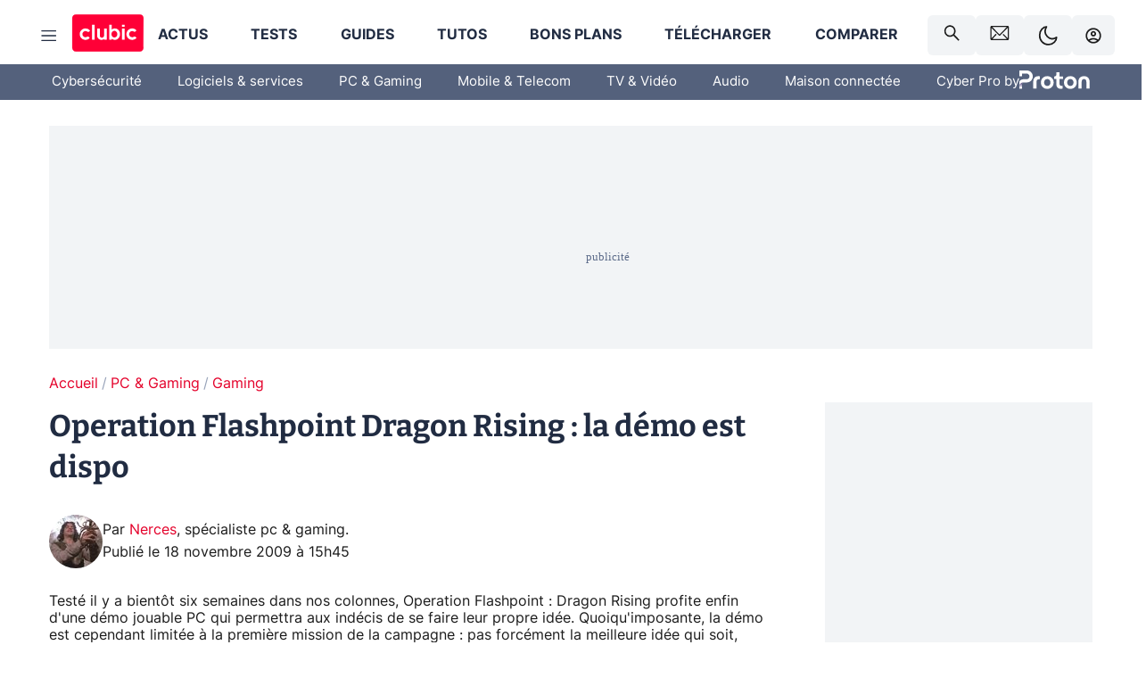

--- FILE ---
content_type: text/html; charset=utf-8
request_url: https://www.clubic.com/actualite-311556-operation-flashpoint-dragon-rising-demo-dispo.html
body_size: 64334
content:
<!DOCTYPE html><html lang="fr" data-theme="light"><head><meta charSet="utf-8" data-next-head=""/><meta name="viewport" content="initial-scale=1.0, width=device-width" data-next-head=""/><script type="text/javascript" src="https://choices.consentframework.com/js/pa/22690/c/IKVR3/cmp" referrerPolicy="unsafe-url" async=""></script><script async="" type="text/javascript" src="https://cdn.sirdata.eu/youtube-iframe.js"></script><link rel="preload" href="https://securepubads.g.doubleclick.net/tag/js/gpt.js" as="script" type="text/javascript" data-next-head=""/><title data-next-head="">  Operation Flashpoint Dragon Rising  : la démo est dispo</title><meta name="description" content="Testé il y a bientôt six semaines dans nos colonnes, Operation Flashpoint : Dragon Rising profite enfin d&#x27;une démo jouable PC qui permettra aux indécis de se faire leur propre idée. Quoiqu&#x27;imposante, la démo est cependant limitée à la première mission de la campagne : pas forcément la meilleure idée qui soit, cette mission n&#x27;étant clairement pas la plus passionnante du jeu." data-next-head=""/><meta name="robots" content="index, follow, max-image-preview:large, max-snippet:-1, max-video-preview:-1, max-snippet:-1, max-image-preview:large, max-video-preview:-1" data-next-head=""/><meta property="og:locale" content="fr_FR" data-next-head=""/><meta property="og:site_name" content="clubic.com" data-next-head=""/><meta property="og:title" content="  Operation Flashpoint Dragon Rising  : la démo est dispo" data-next-head=""/><meta property="og:description" content="Testé il y a bientôt six semaines dans nos colonnes, Operation Flashpoint : Dragon Rising profite enfin d&#x27;une démo jouable PC qui permettra aux indécis de se faire leur propre idée. Quoiqu&#x27;imposante, la démo est cependant limitée à la première mission de la campagne : pas forcément la meilleure idée qui soit, cette mission n&#x27;étant clairement pas la plus passionnante du jeu." data-next-head=""/><meta property="og:url" content="https://www.clubic.com/actualite-311556-operation-flashpoint-dragon-rising-demo-dispo.html" data-next-head=""/><meta property="og:image" content="https://pic.clubic.com/v1/images/1496043/raw" data-next-head=""/><meta property="og:type" content="article" data-next-head=""/><meta name="twitter:card" content="summary_large_image" data-next-head=""/><meta name="twitter:site" content="@clubic" data-next-head=""/><meta name="twitter:title" content="  Operation Flashpoint Dragon Rising  : la démo est dispo" data-next-head=""/><meta name="twitter:image" content="https://pic.clubic.com/v1/images/1496043/raw" data-next-head=""/><meta name="twitter:url" content="https://www.clubic.com/actualite-311556-operation-flashpoint-dragon-rising-demo-dispo.html" data-next-head=""/><meta name="twitter:description" content="Testé il y a bientôt six semaines dans nos colonnes, Operation Flashpoint : Dragon Rising profite enfin d&#x27;une démo jouable PC qui permettra aux indécis de se faire leur propre idée. Quoiqu&#x27;imposante, la démo est cependant limitée à la première mission de la campagne : pas forcément la meilleure idée qui soit, cette mission n&#x27;étant clairement pas la plus passionnante du jeu." data-next-head=""/><meta name="twitter:domain" content="clubic.com" data-next-head=""/><meta property="article:publisher" content="https://www.facebook.com/Clubic" data-next-head=""/><link rel="canonical" href="https://www.clubic.com/actualite-311556-operation-flashpoint-dragon-rising-demo-dispo.html" data-next-head=""/><meta property="article:published_time" content="2009-11-18T15:45:53+01:00" data-next-head=""/><meta property="article:modified_time" content="2009-11-18T15:45:53+01:00" data-next-head=""/><meta property="mrf:tags" content="content-type:news;cat1:PC et Gaming;cat2:Gaming" data-next-head=""/><meta name="mobile-web-app-capable" content="yes"/><meta name="apple-mobile-web-app-capable" content="yes"/><meta name="apple-mobile-web-app-title" content="Clubic"/><meta name="application-name" content="Clubic"/><link rel="dns-prefetch" href="//pic.clubic.com"/><link rel="dns-prefetch" href="//api.clubic.com"/><link rel="dns-prefetch" href="//analytics.clubic.com"/><link rel="dns-prefetch" href="//cdn.consentframework.com"/><link rel="dns-prefetch" href="//cache.consentframework.com"/><link rel="dns-prefetch" href="//choices.consentframework.com"/><link rel="dns-prefetch" href="//scripts.opti-digital.com"/><link rel="dns-prefetch" href="//www.googletagmanager.com/"/><link rel="preload" href="/assets-react/fonts/inter-bold.woff2" as="font" type="font/woff2" crossorigin="anonymous"/><link rel="preload" href="/assets-react/fonts/inter-regular.woff2" as="font" type="font/woff2" crossorigin="anonymous"/><link rel="preload" href="/assets-react/fonts/bitter.woff2" as="font" type="font/woff2" crossorigin="anonymous"/><link rel="apple-touch-icon" sizes="180x180" href="/apple-touch-icon.png"/><link rel="icon" type="image/png" sizes="32x32" href="/favicon-32x32.png"/><link rel="icon" type="image/png" sizes="16x16" href="/favicon-16x16.png"/><link rel="manifest" href="/site.webmanifest"/><link rel="mask-icon" href="/safari-pinned-tab.svg" color="#fc0f3e"/><link rel="shortcut icon" href="/favicon.ico"/><meta name="msapplication-TileColor" content="#202b44"/><meta name="msapplication-config" content="/browserconfig.xml"/><meta name="theme-color" content="#232728"/><meta name="sentry-trace" content="7bd35252454dfe7371149e9fb42ef700-55b1e48f076d568d-0"/><meta name="baggage" content="sentry-environment=prod,sentry-release=undefined,sentry-public_key=948a13215311a60e5cf48c9860c59be8,sentry-trace_id=7bd35252454dfe7371149e9fb42ef700,sentry-sampled=false,sentry-sample_rand=0.7593115602361786,sentry-sample_rate=0.02"/><script type="application/ld+json" data-type="microdata" data-next-head="">{"@context":"https://schema.org","@graph":[{"@type":"NewsArticle","@id":"https://www.clubic.com/actualite-311556-operation-flashpoint-dragon-rising-demo-dispo.html#article","headline":"  Operation Flashpoint Dragon Rising  : la démo est dispo","thumbnailUrl":"https://pic.clubic.com/v1/images/1496043/raw","datePublished":"2009-11-18T15:45:53+01:00","dateModified":"2009-11-18T15:45:53+01:00","inLanguage":"fr-FR","image":{"@id":"https://www.clubic.com/actualite-311556-operation-flashpoint-dragon-rising-demo-dispo.html#primaryimage"},"author":{"@id":"https://www.clubic.com/actualite-311556-operation-flashpoint-dragon-rising-demo-dispo.html#author"},"publisher":{"@id":"https://www.clubic.com/#organization"},"commentCount":0,"potentialAction":[{"@type":"CommentAction","name":"Comment","target":["https://www.clubic.com/actualite-311556-operation-flashpoint-dragon-rising-demo-dispo.html#comments"]}],"speakable":{"@type":"SpeakableSpecification","xpath":["/html/head/title","/html/head/meta[@name='description']/@content"]},"mainEntityOfPage":{"@id":"https://www.clubic.com/actualite-311556-operation-flashpoint-dragon-rising-demo-dispo.html"},"isPartOf":{"@id":"https://www.clubic.com/actualite-311556-operation-flashpoint-dragon-rising-demo-dispo.html"}},{"@type":"WebPage","@id":"https://www.clubic.com/actualite-311556-operation-flashpoint-dragon-rising-demo-dispo.html","url":"https://www.clubic.com/actualite-311556-operation-flashpoint-dragon-rising-demo-dispo.html","name":"  Operation Flashpoint Dragon Rising  : la démo est dispo","thumbnailUrl":"https://pic.clubic.com/v1/images/1496043/raw","datePublished":"2009-11-18T15:45:53+01:00","dateModified":"2009-11-18T15:45:53+01:00","inLanguage":"fr-FR","isPartOf":{"@id":"https://www.clubic.com/#website"},"potentialAction":[{"@type":"ReadAction","target":["https://www.clubic.com/actualite-311556-operation-flashpoint-dragon-rising-demo-dispo.html"]}],"breadcrumb":{"@id":"https://www.clubic.com/actualite-311556-operation-flashpoint-dragon-rising-demo-dispo.html#breadcrumb"},"primaryImageOfPage":{"@id":"https://www.clubic.com/actualite-311556-operation-flashpoint-dragon-rising-demo-dispo.html#primaryimage"},"image":{"@id":"https://www.clubic.com/actualite-311556-operation-flashpoint-dragon-rising-demo-dispo.html#primaryimage"}},{"@type":"ImageObject","inLanguage":"fr-FR","url":"https://pic.clubic.com/v1/images/1496043/raw","contentUrl":"https://pic.clubic.com/v1/images/1496043/raw","caption":"blank","height":"301","width":"301","@id":"https://www.clubic.com/actualite-311556-operation-flashpoint-dragon-rising-demo-dispo.html#primaryimage"},{"@type":"BreadcrumbList","@id":"https://www.clubic.com/actualite-311556-operation-flashpoint-dragon-rising-demo-dispo.html#breadcrumb","itemListElement":[{"@type":"ListItem","position":1,"name":"Accueil","item":"https://www.clubic.com/"},{"@type":"ListItem","position":2,"name":"PC & Gaming","item":"https://www.clubic.com/materiel-informatique/"},{"@type":"ListItem","position":3,"name":"Gaming","item":"https://www.clubic.com/mag/jeux-video/"}]},{"@type":"Organization","@id":"https://www.clubic.com/#organization","name":"Clubic.com","url":"https://www.clubic.com","logo":{"@type":"ImageObject","@id":"https://www.clubic.com/#/schema/logo/image/","inLanguage":"fr-FR","url":"https://pic.clubic.com/v1/images/2288871/raw","width":"1600","height":"900","caption":"Clubic"},"sameAs":["https://www.facebook.com/Clubic","https://x.com/clubic","https://www.youtube.com/user/Clubic","https://fr.linkedin.com/company/clubic","https://fr.wikipedia.org/wiki/Clubic","https://www.tiktok.com/@clubic_","https://www.whatsapp.com/channel/0029VaFN2Nm3bbV7Nzel1P2B","https://www.instagram.com/clubic_off/","https://x.com/ClubicBonsPlans","https://bsky.app/profile/did:plc:hxwo5olhdgcx7bbzu2lewpgo","https://www.threads.com/@clubic_off"]},{"@type":"WebSite","@id":"https://www.clubic.com/#website","url":"https://www.clubic.com/","name":"Clubic.com","inLanguage":"fr-FR","publisher":{"@id":"https://www.clubic.com/#organization"},"potentialAction":{"@type":"SearchAction","target":{"@type":"EntryPoint","urlTemplate":"https://www.clubic.com/search?q={search_term_string}"},"query-input":"required name=search_term_string"}},{"@type":"Person","@id":"https://www.clubic.com/actualite-311556-operation-flashpoint-dragon-rising-demo-dispo.html#author","name":"Nerces","image":{"@type":"ImageObject","inLanguage":"fr-FR","url":"https://pic.clubic.com/v1/images/1738049/raw","contentUrl":"https://pic.clubic.com/v1/images/1738049/raw","caption":"Inigo Profil.jpg","height":"395","width":"395","@id":"https://www.clubic.com/#/schema/person/image/"},"url":"https://www.clubic.com/auteur/1486-nerces.html","sameAs":["https://www.twitter.com/Nerces75","https://www.linkedin.com/in/guillaume-t-1446661/"]}]}</script><link rel="stylesheet" href="/assets-react/legacy.css?undefined" data-next-head=""/><link rel="preload" imageSrcSet="//pic.clubic.com/v1/images/1738049/raw?fit=smartCrop&amp;width=50&amp;height=50&amp;hash=6802d37635243ab50e233f062974f28532feb4fa 1x, //pic.clubic.com/v1/images/1738049/raw?fit=smartCrop&amp;width=100&amp;height=100&amp;hash=c27ba5286daeb0b6cde9970da9823ad8e1865adf 2x" type="image/webp" as="image" media="(max-width: 1024px)" data-next-head=""/><link rel="preload" imageSrcSet="//pic.clubic.com/v1/images/1738049/raw?fit=smartCrop&amp;width=60&amp;height=60&amp;hash=9a6e745f1606520728208f2e6f2f6ce9b21efe81 1x, //pic.clubic.com/v1/images/1738049/raw?fit=smartCrop&amp;width=120&amp;height=120&amp;hash=81867afbb005da2877cb2eedc570b911880f6b63 2x" type="image/webp" as="image" media="(min-width: 1025px)" data-next-head=""/><link rel="preload" imageSrcSet="//pic.clubic.com/v1/images/1738049/raw?fit=smartCrop&amp;width=60&amp;height=60&amp;hash=9a6e745f1606520728208f2e6f2f6ce9b21efe81 1x, //pic.clubic.com/v1/images/1738049/raw?fit=smartCrop&amp;width=120&amp;height=120&amp;hash=81867afbb005da2877cb2eedc570b911880f6b63 2x" type="image/webp" as="image" data-next-head=""/><link rel="preload" imageSrcSet="//pic.clubic.com/v1/images/2308332/raw?fit=smartCrop&amp;width=240&amp;height=200&amp;hash=b5ff9ad9513f58d49a366c5464968e1f8a0e1354 1x, //pic.clubic.com/v1/images/2308332/raw?fit=smartCrop&amp;width=480&amp;height=400&amp;hash=c6fcd0af0524eba18fa0ad0681482aaae16bd2d4 2x" type="image/webp" as="image" data-next-head=""/><script type="text/javascript" async="" data-react-no-hydrate="true" data-next-head="">
            var currentThemeAd = window.localStorage.getItem('preferMode') ?? (window?.matchMedia('(prefers-color-scheme: dark)').matches ? 'dark' : 'light');
            var adConfig = '{"adUnit":"/21718639124/clubic.com/contenu-actu-rjs","pageTargeting":{"kw":["news","video-games","hardware","legacy","PC & Gaming","section1264","Gaming","section2191"],"env":"prod","mode":"dark","issafe":1}}';
            var updatedJsonString = adConfig.replace(/"mode":"[^"]+"/, `"mode":"${currentThemeAd}"`);
            var optidigitalQueue = optidigitalQueue || {};
            optidigitalQueue.cmd = optidigitalQueue.cmd || [];
            var i='optidigital-ad-init';
            if (!document.getElementById(i)) {
              var opti=document.createElement('script');
              opti.id=i;
              opti.type='module';
              opti.setAttribute("data-config",updatedJsonString);
              opti.src='//scripts.opti-digital.com/modules/?site=clubicv3';
              var node=document.getElementsByTagName('head')[0];
              node.parentNode.insertBefore(opti, node);
            } 
          </script><script defer="" type="text/javascript" data-next-head="">
             !function(){"use strict";function e(e){var t=!(arguments.length>1&&void 0!==arguments[1])||arguments[1],c=document.createElement("script");c.src=e,t?c.type="module":(c.async=!0,c.type="text/javascript",c.setAttribute("nomodule",""));var n=document.getElementsByTagName("script")[0];n.parentNode.insertBefore(c,n)}!function(t,c){!function(t,c,n){var a,o,r;n.accountId=c,null!==(a=t.marfeel)&&void 0!==a||(t.marfeel={}),null!==(o=(r=t.marfeel).cmd)&&void 0!==o||(r.cmd=[]),t.marfeel.config=n;var i="https://sdk.mrf.io/statics";e("".concat(i,"/marfeel-sdk.js?id=").concat(c),!0),e("".concat(i,"/marfeel-sdk.es5.js?id=").concat(c),!1)}(t,c,arguments.length>2&&void 0!==arguments[2]?arguments[2]:{})}(window,3521,{} /*config*/)}();
            </script><script>window.nextEnv = {"NEXT_PUBLIC_APP_ENV_COMPLET":"prod","NEXT_PUBLIC_VERSION":"undefined","NEXT_PUBLIC_BASE_URL":"undefined","NEXT_PUBLIC_ENV":"undefined","NEXT_PUBLIC_HOST":"www.clubic.com"};</script><script>
   globalThis.constantContext = {};
   const alsContext = {reqId:''};
    globalThis.alsContext = {
      getContext: (key) => {
        return alsContext[key];
      },
      setContext: (key, value) => {
        alsContext[key] = value;
      },
    }
  </script><script id="cmp-stub" type="text/javascript">!function(){var t=function(){function t(e,r=0){try{var a=p.document,n=!!p.frames[e];if(!n)if(a.body){var c=a.createElement("iframe");c.style.cssText="display:none",c.name=e,a.body.appendChild(c)}else 2e3>r&&setTimeout(function(){t(e,r+1)},5);return!n}catch(t){return!1}}function e(t){var e,r=p;try{for(;r&&r!==p.top;){if(r.frames[t]){e=r;break}if(!r.parent||r.parent===r)break;r=r.parent}}catch(t){}return e}function r(){try{const o=this&&this.sourceAPI||"__sdcmpapi";for(var t=p.gdprApplies,e=(p.ABconsentCMP||{}).consentModeFromTcf||!1,r=arguments.length,a=Array(r),n=0;r>n;n++)a[n]=arguments[n];if(!a.length)return"__tcfapi"===o?c:i;if("setGdprApplies"===a[0])a.length>3&&2===Number(a[1])&&"boolean"==typeof a[3]&&(p.gdprApplies=t=a[3],"function"==typeof a[2]&&a[2]({gdprApplies:t},!0));else if("ping"===a[0]){if("function"==typeof a[2]){const r={gdprApplies:t,cmpLoaded:!1,cmpStatus:"stub",apiVersion:"2.0"};e&&(r.enableAdvertiserConsentMode=!0),a[2](r,!0)}}else("__tcfapi"===o?c:i).push(a)}catch(t){}}var a="__tcfapiLocator",n="__sdcmpapiLocator",c=[],i=[],p=window,o=e(a),s=e(n);try{o||t(a),s||t(n),p.__tcfapi||(p.__tcfapi=function(){return r.apply({sourceAPI:"__tcfapi"},arguments)}),p.__sdcmpapi||(p.__sdcmpapi=function(){return r.apply({sourceAPI:"__sdcmpapi"},arguments)}),p.addEventListener("message",function(t){try{var e=t&&t.data;if(!e)return;var r={};if("string"==typeof e)try{r=JSON.parse(e)}catch(t){return}else{if("object"!=typeof e||e.constructor!==Object)return;r=e}var a=r&&(r.__tcfapiCall||r.__sdcmpapiCall);if(!a)return;try{var n=r.__tcfapiCall?window.__tcfapi:window.__sdcmpapi,c=r.__tcfapiCall?"__tcfapiReturn":"__sdcmpapiReturn";n(a.command,a.version,function(r,n){var i={};i[c]={returnValue:r,success:n,callId:a.callId};const p="null"===t.origin?"*":t.origin;t.source.postMessage("string"==typeof e?JSON.stringify(i):i,p)},a.parameter)}catch(t){}}catch(t){}},!1)}catch(t){}};try{t(),void 0!==module&&"object"==typeof module&&"object"==typeof module.exports&&(module.exports=t)}catch(t){}}();(function () {
window.ABconsentCMP = window.ABconsentCMP || {};window.ABconsentCMP.enableConsentMode = window.ABconsentCMP.enableConsentMode ? true : (window.ABconsentCMP.enableConsentMode === undefined) && true;window.ABconsentCMP = window.ABconsentCMP || {};var ABconsentCMP = window.ABconsentCMP;ABconsentCMP.loaded = ABconsentCMP.loaded || {};ABconsentCMP.runOnce = ABconsentCMP.runOnce || function (flagName, fn) {if (ABconsentCMP.loaded[flagName]) return;ABconsentCMP.loaded[flagName] = true;try {if (typeof fn === "function") {fn(ABconsentCMP);}} catch (e) {}};ABconsentCMP.runOnce("consentModeGtm", function (ABconsentCMP) {if (!ABconsentCMP.enableConsentMode) return;try {var gtmDataLayerName = ABconsentCMP.gtmDataLayerName || "dataLayer";var consentModeFromTcf = ABconsentCMP.consentModeFromTcf === true;window[gtmDataLayerName] = window[gtmDataLayerName] || [];function gtag() {window[gtmDataLayerName].push(arguments);}gtag('set', 'developer_id.dOWE1OT', true);var gtmDefaultValues = {analytics_storage:  'denied',functionality_storage:  'denied',security_storage:   'denied',personalization_storage:'denied',wait_for_update:1000};if (!consentModeFromTcf) {gtmDefaultValues['ad_storage'] = 'denied';gtmDefaultValues['ad_user_data'] = 'denied';gtmDefaultValues['ad_personalization'] = 'denied';}gtag('consent', 'default', gtmDefaultValues);} catch (e) {}});ABconsentCMP.runOnce("consentModeAdsense", function () {try {(window.adsbygoogle = window.adsbygoogle || []).pauseAdRequests = 1;} catch (e) {}});ABconsentCMP.runOnce("tcfUetq", function () {try {window.uetq = window.uetq || [];window.uetq.push('config', 'tcf', {enabled: true});} catch (e) {}});})();</script><script async="" type="text/javascript">
                  let currentTheme =  window.localStorage.getItem('preferMode');  
                  if(!currentTheme) {
                    currentTheme =  window?.matchMedia('(prefers-color-scheme: dark)').matches ? 'dark' : 'light';
                    window.localStorage.setItem('preferMode', currentTheme);
                  }
                  document.documentElement.setAttribute('data-theme', currentTheme);
                 </script><script async="" type="text/javascript"> var _paq = window._paq = window._paq || [];
                /* tracker methods like "setCustomDimension" should be called before "trackPageView" */
                _paq.push(['trackPageView']);
                _paq.push(['enableLinkTracking']);
                (function() {
                var u="https://analytics.clubic.com/";
                _paq.push(['setTrackerUrl', u+'matomo.php']);
                _paq.push(['setSiteId', '1']);
                var d=document, g=d.createElement('script'), s=d.getElementsByTagName('script')[0];
                g.type='text/javascript'; g.async=true; g.src=u+'matomo.js'; s.parentNode.insertBefore(g,s);
              })();</script><noscript><p><img src="https://analytics.clubic.com/matomo.php?idsite=1&amp;amp;rec=1" alt=""/></p></noscript><noscript data-n-css=""></noscript><script defer="" noModule="" src="/_next/static/chunks/polyfills-42372ed130431b0a.js"></script><script defer="" src="/_next/static/chunks/5271.ea55f5afeee2f810.js"></script><script defer="" src="/_next/static/chunks/2888.ed2bd38c480029a6.js"></script><script defer="" src="/_next/static/chunks/5470.7b14a21c0891bb1e.js"></script><script defer="" src="/_next/static/chunks/6293.adcc0b7f20eb33a0.js"></script><script defer="" src="/_next/static/chunks/7466.c7027645672d852d.js"></script><script defer="" src="/_next/static/chunks/9665.3e2cd57a7818e6d1.js"></script><script defer="" src="/_next/static/chunks/5542.0bea5918111607f7.js"></script><script defer="" src="/_next/static/chunks/9118.842642fdeef9971d.js"></script><script defer="" src="/_next/static/chunks/7371.542507ed46063fd4.js"></script><script defer="" src="/_next/static/chunks/6466.e1b21354779e3489.js"></script><script defer="" src="/_next/static/chunks/6737.0734bca437f03243.js"></script><script defer="" src="/_next/static/chunks/8342.7aa7d1f83cf0ccc2.js"></script><script defer="" src="/_next/static/chunks/5297.5f162fe2dbfebb0e.js"></script><script defer="" src="/_next/static/chunks/3606.5bac6135bcf409cf.js"></script><script defer="" src="/_next/static/chunks/8176.c25b9663c7b80e08.js"></script><script defer="" src="/_next/static/chunks/6220.0e8718ff4729ad0a.js"></script><script defer="" src="/_next/static/chunks/7189.a9ad83371ea83f2a.js"></script><script src="/_next/static/chunks/runtime-0f033b6359cd2a43.js" defer=""></script><script src="/_next/static/chunks/next-afb2f630cdedbbbe.js" defer=""></script><script src="/_next/static/chunks/reactjs-19.2.3.js" defer=""></script><script src="/_next/static/chunks/reactjs-dom-19.2.3.js" defer=""></script><script src="/_next/static/chunks/main-ec190852b12d8f40.js" defer=""></script><script src="/_next/static/chunks/styled-6.1.19.js" defer=""></script><script src="/_next/static/chunks/apollo-3.13.9.js" defer=""></script><script src="/_next/static/chunks/api-sdk-655a53efad5e1ff5.js" defer=""></script><script src="/_next/static/chunks/8569-877b1f4c4eb5592c.js" defer=""></script><script src="/_next/static/chunks/pages/_app-7e4da049c8b86de1.js" defer=""></script><script src="/_next/static/chunks/pages/%5B...slug%5D-e9dd941806079fbe.js" defer=""></script><script src="/_next/static/rZz0u6w6oBXIZ-86GJIwP/_buildManifest.js" defer=""></script><script src="/_next/static/rZz0u6w6oBXIZ-86GJIwP/_ssgManifest.js" defer=""></script><style data-styled="" data-styled-version="6.1.19">.ad-container{background-color:var(--color-alt-5);display:flex;flex-direction:column;justify-content:flex-start;position:relative;min-height:200px;overflow:hidden;grid-column:2/3;}/*!sc*/
@media (min-width:1024px){.ad-container{grid-column:1/10;}}/*!sc*/
.ad-container p{font-size:14px;color:rgba(var(--theme-color-foreground), 0.15);margin:8px 0;}/*!sc*/
.ad-container .ad-content{flex-grow:1;z-index:1;display:flex;justify-content:center;margin:0;max-width:100vw;overflow:hidden;}/*!sc*/
.ad-container .ad-content[data-slot="Billboard_2"],.ad-container .ad-content[data-slot="Mobile_Pos1"],.ad-container .ad-content[data-slot="Mobile_Pos2"],.ad-container .ad-content[data-slot="Mobile_Pos3"]{min-height:250px;}/*!sc*/
.ad-container .ad-content[data-slot="Billboard_1"]{height:250px;}/*!sc*/
.ad-container .ad-content[data-slot="Rectangle_1"]{height:100px;}/*!sc*/
.ad-container .ad-content[data-slot="HalfpageAd_1"],.ad-container .ad-content[data-slot="HalfpageAd_2"],.ad-container .ad-content[data-slot="HalfpageAd_3"]{min-height:600px;}/*!sc*/
.ad-container.no-background{background-color:transparent;border:none;overflow:visible;}/*!sc*/
.ad-container.no-background p{display:none;}/*!sc*/
.ad-container.no-background .ad-content{margin-bottom:0;}/*!sc*/
.ad-container.megaban{margin:var(--spacer-s) 0;}/*!sc*/
.ad-container.position-sticky{position:sticky;top:85px;}/*!sc*/
.ad-container.mobile-only{display:flex;}/*!sc*/
@media (min-width:1024px){.ad-container.mobile-only{display:none;}}/*!sc*/
.ad-container.desktop-only{display:none;}/*!sc*/
@media (min-width:1024px){.ad-container.desktop-only{display:flex;}}/*!sc*/
#GenecyDFPAdWallpaperCont~* .ad-container.megaban{display:none;}/*!sc*/
data-styled.g1[id="sc-global-eVrTht1"]{content:"sc-global-eVrTht1,"}/*!sc*/
html{-ms-text-size-adjust:100%;-webkit-text-size-adjust:100%;}/*!sc*/
body{margin:0;}/*!sc*/
article,aside,details,figcaption,figure,footer,header,hgroup,main,menu,nav,section,summary{display:block;}/*!sc*/
audio,canvas,progress,video{display:inline-block;vertical-align:baseline;}/*!sc*/
audio:not([controls]){display:none;height:0;}/*!sc*/
[hidden],template{display:none;}/*!sc*/
a,button{background-color:transparent;border-width:0;}/*!sc*/
a:active,a:hover{outline:0;}/*!sc*/
abbr[title]{border-bottom:1px dotted;}/*!sc*/
b,strong{font-weight:bold;}/*!sc*/
dfn{font-style:italic;}/*!sc*/
h1{font-size:2em;margin:0.67em 0;}/*!sc*/
mark{background:#ff0;color:black;}/*!sc*/
small{font-size:80%;}/*!sc*/
sub,sup{font-size:75%;line-height:0;position:relative;vertical-align:baseline;}/*!sc*/
sup{top:-0.5em;}/*!sc*/
sub{bottom:-0.25em;}/*!sc*/
img{border:0;}/*!sc*/
svg:not(:root){overflow:hidden;}/*!sc*/
figure{margin:1em 40px;}/*!sc*/
hr{-moz-box-sizing:content-box;box-sizing:content-box;height:0;}/*!sc*/
pre{overflow:auto;}/*!sc*/
code,kbd,pre,samp{font-family:monospace,serif;font-size:1em;}/*!sc*/
button,input,optgroup,select,textarea{color:inherit;font:inherit;margin:0;}/*!sc*/
button{overflow:visible;}/*!sc*/
button,select{text-transform:none;}/*!sc*/
button,html input[type='button'],input[type='reset'],input[type='submit']{-webkit-appearance:button;cursor:pointer;}/*!sc*/
button[disabled],html input[disabled]{cursor:default;}/*!sc*/
button::-moz-focus-inner,input::-moz-focus-inner{border:0;padding:0;}/*!sc*/
input{line-height:normal;}/*!sc*/
input[type='checkbox'],input[type='radio']{box-sizing:border-box;padding:0;}/*!sc*/
input[type='number']::-webkit-inner-spin-button,input[type='number']::-webkit-outer-spin-button{height:auto;}/*!sc*/
input[type='search']{-webkit-appearance:textfield;-moz-box-sizing:border-box;-webkit-box-sizing:border-box;box-sizing:border-box;}/*!sc*/
input[type='search']::-webkit-search-cancel-button,input[type='search']::-webkit-search-decoration{-webkit-appearance:none;}/*!sc*/
fieldset{border:1px solid #c0c0c0;margin:0 2px;padding:0.35em 0.625em 0.75em;}/*!sc*/
legend{border:0;padding:0;}/*!sc*/
textarea{overflow:auto;}/*!sc*/
optgroup{font-weight:bold;}/*!sc*/
table{border-collapse:collapse;border-spacing:0;}/*!sc*/
td,th{padding:0;}/*!sc*/
.sd-cmp-2dyYO{top:40px!important;left:unset!important;right:unset!important;padding:unset!important;padding-top:5px!important;}/*!sc*/
.sd-cmp-1bquj .sd-cmp-2jmDj{padding:unset;}/*!sc*/
.sd-cmp-1IdBZ{padding-top:10px!important;}/*!sc*/
.sd-cmp-2jmDj{color:grey!important;}/*!sc*/
data-styled.g2[id="sc-global-hDeBjt1"]{content:"sc-global-hDeBjt1,"}/*!sc*/
*{box-sizing:border-box;padding:0;margin:0;}/*!sc*/
*::after,*::before{box-sizing:border-box;}/*!sc*/
html,body{width:100%;height:100%;}/*!sc*/
img{vertical-align:middle;}/*!sc*/
data-styled.g3[id="sc-global-igtmDC1"]{content:"sc-global-igtmDC1,"}/*!sc*/
:root{--spacer-xxs:4px;--spacer-xs:7px;--spacer-s:15px;--spacer-s-fluid:clamp(0.625rem, 0.536rem + 0.446vw, 0.938rem);--spacer:30px;--spacer-to-xs:clamp(0.438rem, 0.027rem + 2.054vw, 1.875rem);--spacer-fluid:clamp(0.938rem, 0.67rem + 1.339vw, 1.875rem);--spacer-m:45px;--spacer-m-to-xs:clamp(0.438rem, -0.241rem + 3.393vw, 2.813rem);--spacer-m-to-s:clamp(0.938rem, 0.402rem + 2.679vw, 2.813rem);--spacer-m-fluid:clamp(1.875rem, 1.607rem + 1.339vw, 2.813rem);--spacer-l:60px;--spacer-l-to-xs:clamp(0.438rem, -0.509rem + 4.732vw, 3.75rem);--spacer-l-to-s:clamp(0.938rem, 0.134rem + 4.018vw, 3.75rem);--spacer-l-to-default:clamp(1.875rem, 1.339rem + 2.679vw, 3.75rem);--spacer-l-fluid:clamp(2.813rem, 2.545rem + 1.339vw, 3.75rem);--spacer-xl:90px;--spacer-xl-to-xs:clamp(0.438rem, -1.045rem + 7.411vw, 5.625rem);--spacer-xl-to-s:clamp(0.938rem, -0.402rem + 6.696vw, 5.625rem);--spacer-xl-to-default:clamp(1.875rem, 0.804rem + 5.357vw, 5.625rem);--spacer-xl-to-m:clamp(2.813rem, 2.009rem + 4.018vw, 5.625rem);--spacer-xl-fluid:clamp(3.75rem, 3.214rem + 2.679vw, 5.625rem);--spacer-em:1em;--theme-typography-default-font:'Inter UI',Arial,sans-serif;--theme-typography-primary-font:'Bitter',serif;--theme-palette-black:#232728;--theme-palette-black-alt:#212C42;--theme-palette-dark-black:#1b1b1b;--theme-palette-black-medium:#5d6c8a;--theme-palette-white:#FFFFFF;--theme-palette-dark-white:#f2f4f6;--theme-palette-dark-white2:#E5E8EE;--theme-palette-grey:#777777;--theme-palette-dark-grey:#54617C;--theme-palette-red:#E4002A;--theme-palette-red-clubic:#ff0037;--theme-palette-red-medium:#FF5978;--theme-palette-dark-red:#AF0524;--theme-palette-blue:#3F547E;--theme-palette-blue-medium:#99A4BA;--theme-palette-dark-blue:#37486D;--theme-palette-green:#009e76;--theme-palette-dark-green:#018262;--theme-palette-grey-blue:#526C8A;--theme-palette-dark-grey-blue:#3F547E;--theme-palette-light-grey-blue:#a4adbd;--theme-palette-golden:#C89E42;}/*!sc*/
:root[data-theme='light']{--theme-color-background:#FFFFFF;--theme-color-foreground:#212C42;--theme-color-foreground-rgb:33,44,66;--theme-color-medium:#99A4BA;--theme-color-primary:#E4002A;--theme-color-primary-contrast:#FFFFFF;--theme-color-title:#212C42;--theme-background-contrast-background-color:#f2f4f6;--theme-background-contrast-link-color:inherit;--theme-background-contrast-text-color:#212C42;--theme-background-flashy-background-color:#E4002A;--theme-background-flashy-link-color:#FFFFFF;--theme-background-flashy-text-color:#FFFFFF;--theme-background-navy-background-color:#3F547E;--theme-background-navy-link-color:#FFFFFF;--theme-background-navy-text-color:#FFFFFF;--theme-background-light-background-color:#777777;--theme-background-light-text-color:#212C42;--theme-background-light-link-color:#E4002A;--theme-background-transparent-background-color:transparent;--theme-background-transparent-text-color:inherit;--theme-background-transparent-link-color:inherit;--background-color-sub:#EDF0F4;--text-color:var(--theme-palette-dark-black);--text-color-reverse:var(--theme-palette-white);--text-color-alt:var(--theme-palette-blue);--title-foreground:var(--theme-palette-black-alt);--title-foreground-alt:var(--theme-palette-black-medium);--link-color:var(--theme-palette-red);--background-color-alt:var(--theme-palette-black-alt);--card-border:var(--theme-palette-light-grey-blue);--color-box-shadow:rgba(0 ,0 ,0 ,0.1);--color-alt-blue:var(--theme-palette-blue-medium);--color-alt-grey-blue:var(--theme-palette-grey-blue);--color-alt-dark:var(--theme-palette-dark-white2);--color-form-border:#cccccc;--color-alt-1:var(--theme-palette-grey);--color-alt-2:var(--theme-palette-dark-white);--color-alt-3:var(--theme-palette-dark-white);--color-alt-4:none;--color-alt-4-reverse:var(--theme-palette-dark-white);--color-alt-5:var(--theme-palette-dark-white);--color-alt-6:var(--theme-palette-dark-grey-blue);--color-alt-7:var(--theme-palette-dark-grey);--color-alt-8:var(--theme-palette-white);--color-alt-9:var(--theme-palette-dark-white);--color-grey-trans:rgba(0, 0, 0, 0.8);}/*!sc*/
:root[data-theme='dark']{--theme-color-background:#232728;--theme-color-foreground:#FFFFFF;--theme-color-foreground-rgb:0,0,0;--theme-color-medium:#FFFFFF;--theme-color-primary:#FF5978;--theme-color-primary-contrast:#FFFFFF;--theme-color-title:#FFFFFF;--theme-background-contrast-background-color:#1b1b1b;--theme-background-contrast-link-color:inherit;--theme-background-contrast-text-color:#FFFFFF;--theme-background-flashy-background-color:#FF5978;--theme-background-flashy-link-color:#FFFFFF;--theme-background-flashy-text-color:#FFFFFF;--theme-background-navy-background-color:#3F547E;--theme-background-navy-link-color:#FFFFFF;--theme-background-navy-text-color:#FFFFFF;--theme-background-light-background-color:#777777;--theme-background-light-text-color:#212C42;--theme-background-light-link-color:#FF5978;--theme-background-transparent-background-color:transparent;--theme-background-transparent-text-color:inherit;--theme-background-transparent-link-color:inherit;--background-color-sub:var(--theme-palette-dark-black);--text-color:var(--theme-palette-white);--text-color-reverse:var(--theme-palette-dark-black);--text-color-alt:var(--theme-palette-white);--title-foreground:var(--theme-palette-white);--title-foreground-alt:var(--theme-palette-white);--link-color:var(--theme-palette-red-medium);--background-color-alt:var(--theme-palette-black);--card-border:var(--theme-palette-grey);--color-box-shadow:rgba(0 ,0 ,0 ,0.3);--color-alt-blue:var(--theme-palette-blue);--color-form-border:#555555;--color-alt-grey-blue:var(--theme-palette-light-grey-blue);--color-alt-dark:black;--color-alt-1:var(--theme-palette-white);--color-alt-2:var(--theme-palette-black-alt);--color-alt-3:var(--theme-palette-white);--color-alt-4:var(--theme-palette-dark-black);--color-alt-4-reverse:none;--color-alt-5:var(--theme-palette-dark-black);--color-alt-6:var(--theme-palette-white);--color-alt-7:var(--theme-palette-dark-white);--color-alt-8:var(--theme-palette-red-medium);--color-alt-9:var(--theme-palette-dark-grey);--color-grey-trans:rgba(255, 255, 255, 0.8);}/*!sc*/
html{color:var(--text-color);background-color:var(--theme-color-background);transition:background-color 0.5s;-webkit-font-smoothing:antialiased;-moz-osx-font-smoothing:grayscale;}/*!sc*/
body{line-height:1.2;-moz-osx-font-smoothing:grayscale;-ms-overflow-style:-ms-autohiding-scrollbar;font-family:var(--theme-typography-default-font);overflow-x:hidden;}/*!sc*/
article aside{display:none;}/*!sc*/
html.no-event,html.no-event body{overflow:hidden;}/*!sc*/
a{color:inherit;}/*!sc*/
a.un-styled-linked{text-decoration:none;}/*!sc*/
a.mod-primary{color:var(--link-color);}/*!sc*/
a.simple{color:var(--link-color);font-weight:bold;}/*!sc*/
blockquote{position:relative;font-style:italic;padding:var(--spacer-s) var(--spacer-s);border-left:4px solid var(--color-alt-grey-blue);border-radius:8px;}/*!sc*/
@media (prefers-reduced-motion: reduce){*,*:hover,*:focus,*::before,*:hover::before,*:focus::before,*::after,*:hover::after,*:focus::after{animation:none;transition:none;scroll-behavior:auto;}}/*!sc*/
data-styled.g4[id="sc-global-OHcVh1"]{content:"sc-global-OHcVh1,"}/*!sc*/
.hLrpSC{animation:drxLLP ease-in-out infinite alternate 600ms 200ms;width:min(90%,50px);height:min(90%,50px);background-color:var(--theme-color-background);color:var(--theme-color-foreground);}/*!sc*/
data-styled.g5[id="sc-1qs7exx-0"]{content:"hLrpSC,"}/*!sc*/
.hOwhjg{padding-top:calc((0.6944444444444444 * 100% - 50px) / 2);padding-bottom:calc((0.6944444444444444 * 100% - 50px) / 2);text-align:center;}/*!sc*/
@media (min-width:1024px){.hOwhjg{padding-top:calc((0.6944444444444444 * 100% - 50px) / 2);padding-bottom:calc((0.6944444444444444 * 100% - 50px) / 2);}}/*!sc*/
data-styled.g6[id="sc-1qs7exx-1"]{content:"hOwhjg,"}/*!sc*/
.itNNZS{border-radius:6px;width:100%;color:transparent;height:100%;max-width:100%;vertical-align:middle;}/*!sc*/
@media (min-width:1024px){.itNNZS{border-radius:10px;}}/*!sc*/
.cJzzmV{border-radius:0;width:100%;color:transparent;height:100%;max-width:100%;vertical-align:middle;}/*!sc*/
@media (min-width:1024px){.cJzzmV{border-radius:0;}}/*!sc*/
data-styled.g7[id="sc-1qs7exx-2"]{content:"itNNZS,cJzzmV,"}/*!sc*/
.lcFsnL{position:relative;width:50px;height:50px;display:flex;align-items:center;justify-content:center;overflow:hidden;}/*!sc*/
@media (min-width:768px){.lcFsnL{width:50px;height:50px;}}/*!sc*/
@media (min-width:1024px){.lcFsnL{width:60px;height:60px;}}/*!sc*/
.lcFsnL.isEager{background-color:transparent;}/*!sc*/
.lcFsnL.isEager .sc-1qs7exx-2{width:100%!important;height:100%!important;animation:none!important;}/*!sc*/
.lcFsnL.loaded{background-color:transparent;}/*!sc*/
.lcFsnL.loaded .sc-1qs7exx-2{width:100%;height:100%;animation:hPcQcs ease-in-out 800ms;}/*!sc*/
.kGqFsX{position:relative;width:60px;height:60px;display:flex;align-items:center;justify-content:center;overflow:hidden;}/*!sc*/
@media (min-width:768px){.kGqFsX{width:60px;height:60px;}}/*!sc*/
@media (min-width:1024px){.kGqFsX{width:60px;height:60px;}}/*!sc*/
.kGqFsX.isEager{background-color:transparent;}/*!sc*/
.kGqFsX.isEager .sc-1qs7exx-2{width:100%!important;height:100%!important;animation:none!important;}/*!sc*/
.kGqFsX.loaded{background-color:transparent;}/*!sc*/
.kGqFsX.loaded .sc-1qs7exx-2{width:100%;height:100%;animation:hPcQcs ease-in-out 800ms;}/*!sc*/
.jBZpxX{position:relative;width:240px;height:200px;display:flex;align-items:center;justify-content:center;overflow:hidden;}/*!sc*/
@media (min-width:768px){.jBZpxX{width:240px;height:200px;}}/*!sc*/
@media (min-width:1024px){.jBZpxX{width:240px;height:200px;}}/*!sc*/
.jBZpxX.isEager{background-color:transparent;}/*!sc*/
.jBZpxX.isEager .sc-1qs7exx-2{width:100%!important;height:100%!important;animation:none!important;}/*!sc*/
.jBZpxX.loaded{background-color:transparent;}/*!sc*/
.jBZpxX.loaded .sc-1qs7exx-2{width:100%;height:100%;animation:hPcQcs ease-in-out 800ms;}/*!sc*/
.bxoYKz{position:relative;width:360px;height:250px;display:flex;align-items:center;justify-content:center;overflow:hidden;}/*!sc*/
@media (min-width:768px){.bxoYKz{width:360px;height:360px;}}/*!sc*/
@media (min-width:1024px){.bxoYKz{width:360px;height:250px;}}/*!sc*/
.bxoYKz.isEager{background-color:transparent;}/*!sc*/
.bxoYKz.isEager .sc-1qs7exx-2{width:100%!important;height:100%!important;animation:none!important;}/*!sc*/
.bxoYKz.loaded{background-color:transparent;}/*!sc*/
.bxoYKz.loaded .sc-1qs7exx-2{width:100%;height:100%;animation:hPcQcs ease-in-out 800ms;}/*!sc*/
data-styled.g8[id="sc-1qs7exx-3"]{content:"lcFsnL,kGqFsX,jBZpxX,bxoYKz,"}/*!sc*/
@font-face{font-family:'Inter UI';font-weight:400;font-style:normal;font-display:swap;src:url('/assets-react/fonts/inter-regular.woff2') format('woff2');}/*!sc*/
@font-face{font-family:'Inter UI';font-weight:700;font-style:normal;font-display:swap;src:url('/assets-react/fonts/inter-bold.woff2') format('woff2');}/*!sc*/
@font-face{font-family:'Bitter';font-weight:700;font-style:normal;font-display:swap;src:url('/assets-react/fonts/bitter.woff2') format('woff2');}/*!sc*/
@font-face{font-family:'Bitter';font-weight:900;font-style:normal;font-display:swap;src:url('/assets-react/fonts/bitter-bolder.woff2') format('woff2');}/*!sc*/
@font-face{font-family:'Material Symbols Outlined';font-style:normal;font-weight:400;font-display:swap;src:url('/assets-react/fonts/material-symbols-outlined.woff2') format('woff2');}/*!sc*/
data-styled.g47[id="sc-global-jTzXlp1"]{content:"sc-global-jTzXlp1,"}/*!sc*/
:root[data-theme='dark']{--sticker-award:url(/assets-react/stickers/v2/award-dark.svg);--sticker-best:url(/assets-react/stickers/v2/best-dark.svg);--sticker-like:url(/assets-react/stickers/v2/like-dark.svg);--sticker-tiny-best:url(/assets-react/stickers/v2/tiny-best-dark.svg);--sticker-tiny-award:url(/assets-react/stickers/v2/tiny-award-dark.svg);}/*!sc*/
:root[data-theme='light']{--sticker-award:url(/assets-react/stickers/v2/award-light.svg);--sticker-best:url(/assets-react/stickers/v2/best-light.svg);--sticker-like:url(/assets-react/stickers/v2/like-light.svg);--sticker-tiny-best:url(/assets-react/stickers/v2/tiny-best-light.svg);--sticker-tiny-award:url(/assets-react/stickers/v2/tiny-award-light.svg);}/*!sc*/
data-styled.g48[id="sc-global-bYEGaJ1"]{content:"sc-global-bYEGaJ1,"}/*!sc*/
:root[data-theme='dark']{--palms-2025:url(/assets-react/awards/2025/palms.png);--half-palm-2025:url(/assets-react/awards/2025/half_palm.png);--badge-awards-2025:url(/assets-react/awards/2025/badge-awards.png);--background-laser-desktop-2025:url(/assets-react/awards/2025/background_laser_desktop.png);--background-laser-mobile-2025:url(/assets-react/awards/2025/background_laser_mobile.png);--background-header-desktop-award-2025:url(/assets-react/awards/2025/background_header_desktop.png);--background-header-mobile-award-2025:url(/assets-react/awards/2025/background_header_mobile.png);}/*!sc*/
:root[data-theme='light']{--palms-2025:url(/assets-react/awards/2025/palms.png);--half-palm-2025:url(/assets-react/awards/2025/half_palm.png);--badge-awards-2025:url(/assets-react/awards/2025/badge-awards.png);--background-laser-desktop-2025:url(/assets-react/awards/2025/background_laser_desktop.png);--background-laser-mobile-2025:url(/assets-react/awards/2025/background_laser_mobile.png);--background-header-desktop-award-2025:url(/assets-react/awards/2025/background_header_desktop.png);--background-header-mobile-award-2025:url(/assets-react/awards/2025/background_header_mobile.png);}/*!sc*/
data-styled.g49[id="sc-global-gjMqEj1"]{content:"sc-global-gjMqEj1,"}/*!sc*/
:root[data-theme='dark']{--op-spe-boulanger:url(/assets-react/op-spe/boulanger.svg);--op-spe-avast:url(/assets-react/op-spe/avast.svg);--op-spe-proton:url(/assets-react/op-spe/proton_v2.svg);--op-spe-proton-purple:url(/assets-react/op-spe/proton-purple_v2.svg);}/*!sc*/
:root[data-theme='light']{--op-spe-boulanger:url(/assets-react/op-spe/boulanger.svg);--op-spe-proton:url(/assets-react/op-spe/proton_v2.svg);--op-spe-proton-purple:url(/assets-react/op-spe/proton-purple_v2.svg);--op-spe-avast:url(/assets-react/op-spe/avast.svg);}/*!sc*/
data-styled.g50[id="sc-global-iVjneH1"]{content:"sc-global-iVjneH1,"}/*!sc*/
:root[data-theme='dark']{--background-newsletter-header-proton:url(/assets-react/newsletter/newsletter_background.png);}/*!sc*/
:root[data-theme='light']{--background-newsletter-header-proton:url(/assets-react/newsletter/newsletter_background.png);}/*!sc*/
data-styled.g51[id="sc-global-jaLGzn1"]{content:"sc-global-jaLGzn1,"}/*!sc*/
.WgTEp{color:var(--theme-color-title);font-family:var(--theme-typography-primary-font);font-size:24px;font-weight:700;line-height:1.38;margin:0 0 15px;grid-column:2/3;}/*!sc*/
.WgTEp.mod-no-margin{margin:0;}/*!sc*/
.WgTEp.mod-extra-margin{margin:0 0 var(--spacer-fluid);}/*!sc*/
@media (min-width:1024px){.WgTEp{grid-column:1/9;font-size:34px;}}/*!sc*/
data-styled.g52[id="sc-5nl8ok-0"]{content:"WgTEp,"}/*!sc*/
.hyPZms{display:flex;flex-direction:column;justify-content:flex-start;width:100%;border-left:solid 1px var(--theme-palette-dark-grey);padding:0 0 0 var(--spacer-xs);}/*!sc*/
data-styled.g54[id="sc-1jybl81-0"]{content:"hyPZms,"}/*!sc*/
.goNTIw{color:var(--theme-color-title);font-weight:400;font-size:15px;line-height:1.62;padding:2px;margin-left:40px;}/*!sc*/
.goNTIw a{display:block;}/*!sc*/
.goNTIw a:hover{color:var(--theme-color-primary);}/*!sc*/
@media (max-width:1024px){.goNTIw{font-size:17px;padding:4px;}}/*!sc*/
data-styled.g55[id="sc-1jybl81-1"]{content:"goNTIw,"}/*!sc*/
.emhrrA{list-style:none;}/*!sc*/
data-styled.g56[id="sc-1jybl81-2"]{content:"emhrrA,"}/*!sc*/
.gXzfKz{display:flex;flex-direction:column;width:100%;}/*!sc*/
data-styled.g57[id="h8iqpa-0"]{content:"gXzfKz,"}/*!sc*/
.crIKau{border-bottom:1px solid #dfe3ea;display:flex;flex-direction:column;font-weight:bold;font-size:18px;line-height:50px;color:var(--title-foreground);}/*!sc*/
.crIKau.emphasize{font-weight:600;}/*!sc*/
.crIKau:hover{color:var(--theme-color-primary);}/*!sc*/
@media (min-width:1024px){.crIKau{flex-direction:column;justify-items:flex-start;padding:0 10px;margin-bottom:0px;top:0px;}.crIKau >*{display:block;line-height:50px;}}/*!sc*/
data-styled.g58[id="h8iqpa-1"]{content:"crIKau,"}/*!sc*/
.hNDWMo{display:flex;flex-direction:column;justify-content:flex-start;list-style:none;max-height:0;overflow:hidden;text-transform:initial;}/*!sc*/
.hNDWMo.mod-active{max-height:1000px;transition:max-height 0.3s;margin:0 0 var(--spacer-s);}/*!sc*/
.hNDWMo:first-of-type li{margin-left:0;}/*!sc*/
data-styled.g59[id="h8iqpa-2"]{content:"hNDWMo,"}/*!sc*/
.dxmxqn{display:flex;flex-direction:row;justify-content:flex-start;text-decoration:none;cursor:default;}/*!sc*/
data-styled.g60[id="h8iqpa-3"]{content:"dxmxqn,"}/*!sc*/
.bWnQWI{display:flex;align-items:center;justify-content:space-between;}/*!sc*/
data-styled.g61[id="h8iqpa-4"]{content:"bWnQWI,"}/*!sc*/
.hA-doOe{align-items:center;background:none;border:none;cursor:pointer;display:flex;height:100%;justify-content:center;padding:var(--spacer-s) var(--spacer-xs);transition:transform 0.3s;}/*!sc*/
.hA-doOe.mod-active{transform:rotate(180deg);}/*!sc*/
data-styled.g62[id="h8iqpa-5"]{content:"hA-doOe,"}/*!sc*/
.jQDJQs{align-items:center;border-bottom:1px solid #dfe3ea;display:flex;flex-flow:wrap;font-size:18px;justify-content:space-between;line-height:50px;}/*!sc*/
.jQDJQs.emphasize{font-weight:bold;}/*!sc*/
.jQDJQs a{transition:color 0.3s;white-space:nowrap;}/*!sc*/
.jQDJQs svg{transition:transform 0.2s;transform:rotate(0deg);fill:white;}/*!sc*/
@media (min-width:1024px){.jQDJQs{align-items:center;border:none;flex-direction:row;flex-flow:initial;font-size:15px;justify-items:flex-start;padding:0 20px;margin-bottom:0px;top:0px;}.jQDJQs.has-dropdown{font-weight:bold;}.jQDJQs :hover svg{transform:rotate(180deg);}}/*!sc*/
data-styled.g67[id="sc-75zsog-0"]{content:"jQDJQs,"}/*!sc*/
.khiEcO{align-items:center;cursor:pointer;display:flex;gap:var(--spacer-xs);font-weight:600;max-height:45px;white-space:nowrap;}/*!sc*/
@media (min-width:1024px){.khiEcO{background:var(--theme-background-contrast-background-color);border-radius:6px;padding:var(--spacer-s);}}/*!sc*/
@media (max-width:1024px){.khiEcO svg{width:26px;height:auto;}.khiEcO path{fill:white;}}/*!sc*/
data-styled.g72[id="sc-1haw8xg-1"]{content:"khiEcO,"}/*!sc*/
.iCcVJX{display:flex;flex-direction:column;position:relative;z-index:100;}/*!sc*/
.iCcVJX:hover .sc-1haw8xg-5{opacity:1;top:100%;}/*!sc*/
data-styled.g77[id="sc-1haw8xg-6"]{content:"iCcVJX,"}/*!sc*/
.lkIXWr{position:sticky;display:flex;align-items:center;justify-content:space-between;top:0;width:100%;background-color:var(--theme-color-background);transition:background-color 1s;z-index:1000002;}/*!sc*/
@media (min-width:1024px){.lkIXWr{background-color:var(--theme-color-background);position:relative;justify-content:center;margin-bottom:32px;}}/*!sc*/
data-styled.g78[id="sc-1f8lkij-0"]{content:"lkIXWr,"}/*!sc*/
.hnqpn{display:flex;background:#ff0037;color:var(--theme-color-title);width:100%;height:45px;justify-content:space-between;align-items:center;gap:var(--spacer-s);}/*!sc*/
@media (min-width:1024px){.hnqpn{height:initial;background:transparent;max-width:1250px;padding:var(--spacer-s);}}/*!sc*/
data-styled.g79[id="sc-1f8lkij-1"]{content:"hnqpn,"}/*!sc*/
.jNBMzr{display:flex;margin-left:var(--spacer-s);}/*!sc*/
.jNBMzr path{fill:var(--theme-palette-white);}/*!sc*/
@media (min-width:1024px){.jNBMzr{padding:0 var(--spacer-s);margin-left:initial;}.jNBMzr.mod-fixed{position:fixed;top:var(--spacer-s);left:0;z-index:100006;}.jNBMzr path{fill:var(--theme-color-foreground);}}/*!sc*/
data-styled.g81[id="sc-1f8lkij-3"]{content:"jNBMzr,"}/*!sc*/
.keaFTl{display:flex;margin:0 auto;text-decoration:none;justify-content:center;position:absolute;top:0;left:50%;transform:translate(-50%);}/*!sc*/
.keaFTl svg{border-radius:6px;width:88px;height:45px;}/*!sc*/
@media (min-width:1024px){.keaFTl{position:relative;top:initial;left:initial;transform:initial;margin:0;}.keaFTl.mod-fixed{position:fixed;top:var(--spacer-s);left:var(--spacer-l);z-index:100006;}.keaFTl svg{width:82px;height:44px;}}/*!sc*/
data-styled.g82[id="sc-1f8lkij-4"]{content:"keaFTl,"}/*!sc*/
.cvzZfU{display:flex;flex-direction:row;gap:var(--spacer-s);justify-content:center;margin-right:var(--spacer-s);}/*!sc*/
@media (min-width:1024px){.cvzZfU{margin-right:initial;}}/*!sc*/
data-styled.g83[id="sc-1f8lkij-5"]{content:"cvzZfU,"}/*!sc*/
.igqRLQ{position:absolute;display:flex;flex-direction:row;gap:var(--spacer-s);top:0;left:45px;margin-top:var(--spacer-s-fluid);}/*!sc*/
@media (min-width:1024px){.igqRLQ{position:initial;justify-content:center;margin-top:initial;}}/*!sc*/
data-styled.g84[id="sc-1f8lkij-6"]{content:"igqRLQ,"}/*!sc*/
.iLQJSJ{align-items:center;cursor:pointer;display:flex;font-weight:600;max-height:45px;white-space:nowrap;}/*!sc*/
.iLQJSJ path{fill:var(--theme-palette-white);}/*!sc*/
.iLQJSJ.vanilla path{stroke:var(--theme-palette-white);fill:none;}/*!sc*/
@media (min-width:1024px){.iLQJSJ{background:var(--theme-background-contrast-background-color);border-radius:6px;padding:var(--spacer-s);}.iLQJSJ path{fill:var(--text-color);}.iLQJSJ.vanilla path{fill:none;stroke:var(--text-color);}}/*!sc*/
data-styled.g85[id="sc-1f8lkij-7"]{content:"iLQJSJ,"}/*!sc*/
.nsDpf{display:flex;}/*!sc*/
@media (max-width:1024px){.nsDpf.mod-hidden{position:relative;top:-45px;}}/*!sc*/
data-styled.g86[id="sc-1f8lkij-8"]{content:"nsDpf,"}/*!sc*/
.kgZBQW{display:none;}/*!sc*/
@media (max-width:1024px){.kgZBQW.mod-display{display:flex;position:absolute;width:100%;padding:0 var(--spacer-s);top:45px;background:var(--theme-background-contrast-background-color);flex-direction:column;overflow-y:auto;max-height:calc(100vh - 45px);}}/*!sc*/
@media (min-width:1024px){.kgZBQW{display:flex;flex-grow:1;}.kgZBQW.mod-display{margin-left:100px;}}/*!sc*/
data-styled.g87[id="sc-1f8lkij-9"]{content:"kgZBQW,"}/*!sc*/
.fWQIUR{display:none;}/*!sc*/
@media (max-width:1024px){.fWQIUR.mod-display{display:flex;position:initial;flex-direction:column;gap:var(--spacer-s);font-size:1.1em;padding:var(--spacer-s) 0;}}/*!sc*/
@media (min-width:1024px){.fWQIUR{display:flex;flex-grow:1;align-items:center;justify-content:space-between;padding-top:var(--spacer-s-fluid);}}/*!sc*/
data-styled.g88[id="sc-1f8lkij-10"]{content:"fWQIUR,"}/*!sc*/
.kziorS{display:flex;border-bottom:1px solid #dfe3ea;padding-bottom:var(--spacer-s-fluid);}/*!sc*/
@media (min-width:1024px){.kziorS{display:flex;flex-grow:1;gap:var(--spacer-s);flex-direction:column;justify-content:space-between;padding-right:var(--spacer-s);padding-left:var(--spacer-s);font-weight:bold;border:initial;text-transform:uppercase;white-space:nowrap;}}/*!sc*/
data-styled.g89[id="sc-1f8lkij-11"]{content:"kziorS,"}/*!sc*/
.czbRex{display:none;}/*!sc*/
@media (max-width:1024px){.czbRex.mod-display{display:flex;position:initial;flex-direction:column;}}/*!sc*/
.czbRex >ul{margin:auto;max-width:1200px;}/*!sc*/
@media (min-width:1024px){.czbRex{display:flex;justify-content:center;align-items:center;flex-basis:100%;background-color:var(--theme-palette-dark-grey);color:white;height:40px;width:100%;padding:0;line-height:1;position:absolute;text-align:center;top:72px;left:0;z-index:2;}}/*!sc*/
data-styled.g90[id="sc-1f8lkij-12"]{content:"czbRex,"}/*!sc*/
.fLjYGe{display:none;}/*!sc*/
.fLjYGe.mod-display{display:flex;}/*!sc*/
@media (min-width:1024px){.fLjYGe{display:flex;position:fixed;transform:translateX(-100%);left:0;top:45px;}.fLjYGe.mod-display{background:var(--theme-background-contrast-background-color);bottom:0;box-shadow:0 0 60px 0 rgba(0,0,0,0.38);height:initial;position:fixed;top:0px;left:0;display:flex;flex-direction:column;overflow-y:auto;padding:var(--spacer-l) var(--spacer-s) 0;transform:translateX(0%);transition:transform 0.3s;width:20%;z-index:1000;}}/*!sc*/
data-styled.g91[id="sc-1f8lkij-13"]{content:"fLjYGe,"}/*!sc*/
.lonftW{display:flex;}/*!sc*/
data-styled.g95[id="im0onr-0"]{content:"lonftW,"}/*!sc*/
.hBRBsB{flex:1;margin:auto;max-width:1200px;}/*!sc*/
data-styled.g96[id="im0onr-1"]{content:"hBRBsB,"}/*!sc*/
.anTgu{background-color:var(--theme-palette-red);bottom:0;box-shadow:0px 0px 30px 0px rgba(0,0,0,0.1);color:var(--theme-palette-white);left:0;right:0;position:relative;z-index:2;}/*!sc*/
@media (max-width:1024px){.anTgu{text-align:center;}}/*!sc*/
data-styled.g103[id="sc-4lssos-0"]{content:"anTgu,"}/*!sc*/
.gJGwbH{align-items:center;display:flex;flex-direction:column;padding:var(--spacer-m-fluid) var(--spacer-s);}/*!sc*/
.gJGwbH.mod-column{text-align:center;gap:var(--spacer);}/*!sc*/
@media (min-width:1024px){.gJGwbH{flex-direction:row;gap:var(--spacer-l);margin:auto;max-width:1200px;}.gJGwbH.mod-column{align-items:initial;flex-direction:column;text-align:initial;}}/*!sc*/
data-styled.g104[id="sc-4lssos-1"]{content:"gJGwbH,"}/*!sc*/
@media (min-width:1024px){.kdyZce{width:50%;}}/*!sc*/
data-styled.g105[id="sc-4lssos-2"]{content:"kdyZce,"}/*!sc*/
.jcvJzE{font-family:var(--theme-typography-primary-font);font-size:18px;font-weight:bold;margin:0 0 var(--spacer-s) 0;}/*!sc*/
@media (min-width:1024px){.jcvJzE{font-size:32px;}}/*!sc*/
data-styled.g106[id="sc-4lssos-3"]{content:"jcvJzE,"}/*!sc*/
.bgOLzT{line-height:1.62;}/*!sc*/
@media (max-width:1024px){.bgOLzT{font-size:14px;margin:0 0 var(--spacer-s) 0;}}/*!sc*/
data-styled.g107[id="sc-4lssos-4"]{content:"bgOLzT,"}/*!sc*/
.boUWlO{display:flex;flex-direction:column;gap:var(--spacer-s);}/*!sc*/
@media (min-width:1024px){.boUWlO{width:50%;}}/*!sc*/
data-styled.g108[id="sc-4lssos-5"]{content:"boUWlO,"}/*!sc*/
.KZPwp{align-items:stretch;display:flex;gap:var(--spacer-s);}/*!sc*/
data-styled.g109[id="sc-4lssos-6"]{content:"KZPwp,"}/*!sc*/
.dXtolj{background-color:var(--theme-palette-white);border:none;color:var(--theme-palette-black);border-radius:6px;padding:10px;width:80%;}/*!sc*/
.dXtolj:focus{outline:none;}/*!sc*/
data-styled.g110[id="sc-4lssos-7"]{content:"dXtolj,"}/*!sc*/
.huMVod{border:solid 2px white;border-radius:6px;color:white;font-family:var(--theme-typography-primary-font);font-weight:bold;position:relative;text-align:center;transition:background-color 0.3s;padding:12px;}/*!sc*/
data-styled.g111[id="sc-4lssos-8"]{content:"huMVod,"}/*!sc*/
.kBZrIH{font-size:13px;line-height:1.62;}/*!sc*/
.kBZrIH a{font-weight:bold;text-decoration:underline;}/*!sc*/
data-styled.g112[id="sc-4lssos-9"]{content:"kBZrIH,"}/*!sc*/
.YuVUL{background-color:var(--background-color-alt);color:var(--theme-palette-white);line-height:1.62;position:relative;z-index:2;}/*!sc*/
data-styled.g113[id="sc-4lssos-10"]{content:"YuVUL,"}/*!sc*/
.OHMLg{display:grid;grid-template-columns:1fr;}/*!sc*/
@media (min-width:1024px){.OHMLg{grid-template-columns:60px 240px 60px 60px 1fr 60px 60px 240px 60px;}}/*!sc*/
data-styled.g114[id="sc-4lssos-11"]{content:"OHMLg,"}/*!sc*/
.eoHaBa{grid-column:2/3;}/*!sc*/
@media (min-width:1024px){.eoHaBa{padding:0 var(--spacer-m) 0 0;border-right:1px solid white;grid-column:1/7;}}/*!sc*/
data-styled.g115[id="sc-4lssos-12"]{content:"eoHaBa,"}/*!sc*/
.haWbtg{font-family:var(--theme-typography-primary-font);font-size:18px;font-weight:bold;margin:0 0 var(--spacer-s) 0;}/*!sc*/
@media (min-width:1024px){.haWbtg{font-size:22px;}}/*!sc*/
data-styled.g116[id="sc-4lssos-13"]{content:"haWbtg,"}/*!sc*/
.hSESKZ{grid-column:7/span 3;padding:0 0 0 var(--spacer-m);}/*!sc*/
@media (max-width:1024px){.hSESKZ{margin:var(--spacer-s) 0 0 0;grid-column:2/3;padding:initial;position:relative;}.hSESKZ::after{bottom:-10px;content:'';height:1px;background-color:white;margin:0 auto;width:40%;position:absolute;left:0;right:0;}}/*!sc*/
data-styled.g117[id="sc-4lssos-14"]{content:"hSESKZ,"}/*!sc*/
.gAkZGE{display:flex;flex-direction:column;gap:var(--spacer-xs);list-style:none;}/*!sc*/
data-styled.g118[id="sc-4lssos-15"]{content:"gAkZGE,"}/*!sc*/
.goEjBi a{text-decoration:none;color:var(--theme-palette-white);}/*!sc*/
data-styled.g119[id="sc-4lssos-16"]{content:"goEjBi,"}/*!sc*/
.iQNybX{display:flex;gap:var(--spacer-s);}/*!sc*/
@media (max-width:1024px){.iQNybX{flex-flow:wrap;justify-content:center;order:1;}}/*!sc*/
data-styled.g120[id="sc-4lssos-17"]{content:"iQNybX,"}/*!sc*/
.fAtNkn{align-items:center;background:white;border-radius:50%;border:solid 1px white;display:flex;height:40px;justify-content:center;transition:background 0.3s;width:40px;}/*!sc*/
.fAtNkn svg,.fAtNkn path{transition:fill 0.3s;}/*!sc*/
.fAtNkn:hover{background:var(--background-color-alt);}/*!sc*/
.fAtNkn:hover svg,.fAtNkn:hover path{fill:white;}/*!sc*/
data-styled.g121[id="sc-4lssos-18"]{content:"fAtNkn,"}/*!sc*/
.dfnFWr{display:flex;flex-direction:column;font-size:12px;gap:var(--spacer-m-to-xs);}/*!sc*/
@media (min-width:1024px){.dfnFWr{flex-direction:row;font-size:14px;margin:var(--spacer-s) 0 0 0;}}/*!sc*/
data-styled.g122[id="sc-4lssos-19"]{content:"dfnFWr,"}/*!sc*/
.joEIka{display:flex;gap:var(--spacer-m-to-xs);flex-flow:wrap;justify-content:center;list-style:none;}/*!sc*/
@media (min-width:1024px){.joEIka{justify-content:initial;}}/*!sc*/
data-styled.g124[id="sc-4lssos-21"]{content:"joEIka,"}/*!sc*/
.gIySyt a{text-decoration:none;color:var(--theme-palette-white);}/*!sc*/
data-styled.g125[id="sc-4lssos-22"]{content:"gIySyt,"}/*!sc*/
.cfDOaU{background-color:var(--theme-color-background);display:flex;flex-direction:column;min-height:100vh;padding:0 var(--spacer-s);position:relative;transition:background 1s;width:100vw;}/*!sc*/
@media (min-width:1024px){.cfDOaU{display:grid;flex-direction:initial;grid-template-columns:60px 240px 60px 60px 1fr 60px 60px 240px 60px;padding:var(--spacer-s) var(--spacer-s) 0;width:initial;}}/*!sc*/
data-styled.g130[id="sc-1e5z16b-0"]{content:"cfDOaU,"}/*!sc*/
.jxXGbL{grid-column:2/3;}/*!sc*/
.jxXGbL.mod-grid{display:grid;}/*!sc*/
.jxXGbL.mod-margin{margin:var(--spacer-l-to-default) 0 0;}/*!sc*/
.jxXGbL.mod-margin-bottom{margin-bottom:var(--spacer-s);}/*!sc*/
@media (min-width:1024px){.jxXGbL{display:grid;grid-column:1/10;grid-template-columns:60px 240px 60px 60px 1fr 60px 60px 240px 60px;}}/*!sc*/
data-styled.g159[id="mj9sn0-0"]{content:"jxXGbL,"}/*!sc*/
.iJtwpP{grid-column:1/7;}/*!sc*/
@media (max-width:1024px){.iJtwpP.mod-mobile-after{order:1;}}/*!sc*/
data-styled.g160[id="mj9sn0-1"]{content:"iJtwpP,"}/*!sc*/
.VBLTs{grid-column:1/7;}/*!sc*/
@media (min-width:1024px){.VBLTs{grid-column:1/10;}}/*!sc*/
data-styled.g162[id="mj9sn0-3"]{content:"VBLTs,"}/*!sc*/
.lcSlHJ{background:var(--theme-background-contrast-background-color);padding:30px 0;position:relative;}/*!sc*/
.lcSlHJ.mod-spacer-xl{margin:var(--spacer-xl-to-s) 0;}/*!sc*/
.lcSlHJ.mod-spacer-l{margin:var(--spacer-l-to-s) 0;}/*!sc*/
.lcSlHJ.mod-spacer-top{margin:var(--spacer-fluid) 0 0;}/*!sc*/
.lcSlHJ.mod-spacer-bottom{margin:0 0 var(--spacer-fluid);}/*!sc*/
.lcSlHJ >*{position:relative;z-index:1;}/*!sc*/
@media (min-width:1024px){.lcSlHJ{margin:0 0 var(--spacer-m-fluid);}}/*!sc*/
@media (min-width:1440px){.lcSlHJ{padding:var(--spacer) 0;}}/*!sc*/
data-styled.g163[id="mj9sn0-4"]{content:"lcSlHJ,"}/*!sc*/
.coZiQz{background:var(--theme-background-contrast-background-color);bottom:0;position:absolute!important;left:-15px;right:-15px;top:0;z-index:0!important;max-width:100vw;}/*!sc*/
@media (min-width:1180px){.coZiQz{right:calc(-1 * (100vw - 1180px) / 2);left:calc(-1 * (100vw - 1180px) / 2);max-width:initial;}}/*!sc*/
data-styled.g164[id="mj9sn0-5"]{content:"coZiQz,"}/*!sc*/
.qamGV{display:flex;flex-direction:column;grid-column:1/10;}/*!sc*/
.qamGV.mod-gapped{gap:var(--spacer-m-fluid);margin:var(--spacer) 0;}/*!sc*/
@media (min-width:1024px){.qamGV{display:flex;flex-direction:column;grid-column:8/span 2;}.qamGV.mod-gapped{margin:0;}.qamGV.mod-space{margin-top:var(--spacer-m);}}/*!sc*/
data-styled.g167[id="mj9sn0-8"]{content:"qamGV,"}/*!sc*/
.hRtciJ{margin:45px 0 0;}/*!sc*/
.hRtciJ.mod-empty{margin:0;}/*!sc*/
@media (max-width:1024px){.hRtciJ{margin:30px 0 0;}}/*!sc*/
data-styled.g171[id="mj9sn0-12"]{content:"hRtciJ,"}/*!sc*/
.HsQQi{font-family:var(--theme-typography-primary-font);font-size:22px;font-weight:bold;line-height:1.38;margin:var(--spacer-s) 0;}/*!sc*/
.HsQQi.mod-fill{flex-grow:1;}/*!sc*/
.HsQQi.mod-medium{color:var(--theme-color-medium);}/*!sc*/
.HsQQi.mod-medium-black{color:var(--title-foreground-alt);}/*!sc*/
.HsQQi.mod-discarded-x2{margin:var(--spacer) 0;}/*!sc*/
.HsQQi.mod-discarded{margin:var(--spacer-s) 0 var(--spacer);}/*!sc*/
.HsQQi.mod-without-m{margin:0;}/*!sc*/
.HsQQi.mod-without-mt{margin:0 0 var(--spacer-fluid);}/*!sc*/
.HsQQi.mod-without-mb{margin:var(--spacer-s) 0 0;}/*!sc*/
.HsQQi.center{text-align:center;}/*!sc*/
.HsQQi.left{text-align:left;}/*!sc*/
.HsQQi.right{text-align:right;}/*!sc*/
.HsQQi.justify{text-align:justify;}/*!sc*/
.HsQQi.mod-fat{color:var(--theme-color-medium);font-size:30px;font-weight:900;}/*!sc*/
@media (min-width:1024px){.HsQQi.mod-fat{font-size:48px;}}/*!sc*/
@media (min-width:1024px){.HsQQi.mod-huge{font-size:30px;}.HsQQi.mod-fat,.HsQQi.mod-large{font-size:48px;}.HsQQi span{font-size:22px;}}/*!sc*/
data-styled.g177[id="sc-1u2uxcx-0"]{content:"HsQQi,"}/*!sc*/
.ejxYuF{align-items:center;display:flex;grid-column:2/3;list-style:none;max-width:calc(100vw - 40px);overflow:hidden;padding:15px 0;white-space:nowrap;}/*!sc*/
@media (min-width:1024px){.ejxYuF{grid-column:2/9;padding:15px 0 15px 0;}.ejxYuF.mod-full-width{grid-column:1/10;}}/*!sc*/
.ejxYuF li{font-size:16px;color:var(--theme-color-primary);}/*!sc*/
.ejxYuF li:after{content:'/';color:#99a4ba;margin-right:4px;margin-left:4px;}/*!sc*/
.ejxYuF li:last-child{white-space:nowrap;overflow:hidden;text-overflow:ellipsis;}/*!sc*/
.ejxYuF li:last-child:after{display:none;}/*!sc*/
data-styled.g181[id="f7l652-0"]{content:"ejxYuF,"}/*!sc*/
.iEOwEk{background:var(--theme-palette-red);border-radius:6px;border:solid 2px var(--theme-palette-red);cursor:pointer;font-weight:bold;position:relative;color:var(--theme-palette-white);text-align:center;transition:background-color 0.3s,border-color 0.3s;}/*!sc*/
.iEOwEk:hover{background:var(--theme-palette-dark-red);border:solid 2px var(--theme-palette-dark-red);}/*!sc*/
.iEOwEk >a,.iEOwEk >span{color:var(--theme-palette-white);display:block;padding:10px 13px;font-size:18px;line-height:1.62;text-decoration:none;}/*!sc*/
@media (max-width:1024px){.iEOwEk >a,.iEOwEk >span{padding:8px 10px;font-size:16px;}}/*!sc*/
.iEOwEk.mod-inline{display:inline-block;}/*!sc*/
.iEOwEk.mod-large{padding-left:var(--spacer-l);padding-right:var(--spacer-l);display:inline-flex;}/*!sc*/
.iEOwEk.mod-sm a,.iEOwEk.mod-sm span{font-size:16px;padding:8px 10px;}/*!sc*/
.iEOwEk.mod-xsm{padding:0px var(--spacer-s);width:100%;}/*!sc*/
.iEOwEk.mod-xsm a,.iEOwEk.mod-xsm span{font-size:16px;line-height:18px;}/*!sc*/
.iEOwEk.mod-primary-font{font-family:var(--theme-typography-primary-font);}/*!sc*/
.iEOwEk.mod-green{background-color:var(--theme-palette-green);border:solid 2px var(--theme-palette-green);}/*!sc*/
.iEOwEk.mod-green:hover{background-color:var(--theme-palette-dark-green);border:solid 2px var(--theme-palette-dark-green);}/*!sc*/
.iEOwEk.mod-red{background-color:var(--theme-palette-red);border:solid 2px var(--theme-palette-red);}/*!sc*/
.iEOwEk.mod-blue{background-color:var(--theme-palette-blue);border:solid 2px var(--theme-palette-blue);}/*!sc*/
.iEOwEk.mod-blue svg{color:var(--theme-palette-blue);margin:0 0 0 10px;}/*!sc*/
.iEOwEk.mod-blue:hover{background-color:var(--theme-palette-dark-blue);border:solid 2px var(--theme-palette-dark-blue);}/*!sc*/
.iEOwEk.mod-blue:hover svg path{fill:var(--theme-palette-white);}/*!sc*/
.iEOwEk.mod-blue.mod-empty{background:none;border:solid 2px var(--theme-palette-blue);color:var(--text-color-alt);}/*!sc*/
.iEOwEk.mod-blue.mod-empty a,.iEOwEk.mod-blue.mod-empty span{color:var(--text-color-alt);}/*!sc*/
.iEOwEk.mod-blue.mod-empty:hover{background-color:var(--theme-palette-dark-grey-blue);}/*!sc*/
.iEOwEk.mod-blue.mod-empty:hover a{color:white;}/*!sc*/
data-styled.g197[id="sc-1gykstm-0"]{content:"iEOwEk,"}/*!sc*/
.iufatO{display:inline-block;font-weight:400;font-size:14px;line-height:1;width:1em;letter-spacing:normal;text-transform:none;white-space:nowrap;word-wrap:normal;direction:ltr;-webkit-font-feature-settings:'liga';-webkit-font-smoothing:antialiased;font-variation-settings:none;}/*!sc*/
data-styled.g266[id="sc-130sbbt-0"]{content:"iufatO,"}/*!sc*/
.kCDsmZ{flex-shrink:0;display:flex;align-items:center;justify-content:center;width:79.2px;height:25.6px;}/*!sc*/
data-styled.g307[id="sc-17p6zjv-0"]{content:"kCDsmZ,"}/*!sc*/
.eGXEHG{width:100%;height:100%;background-image:var(--op-spe-proton-purple);background-size:cover;background-repeat:no-repeat;background-position:center;}/*!sc*/
@media (min-width:1024px){.eGXEHG{background-image:var(--op-spe-proton);}}/*!sc*/
data-styled.g308[id="sc-17p6zjv-1"]{content:"eGXEHG,"}/*!sc*/
.vmzHF{align-items:center;border-bottom:1px solid #dfe3ea;display:flex;flex-direction:row;flex-flow:wrap;white-space:nowrap;font-size:18px;justify-content:flex-start;gap:var(--spacer-xs);line-height:50px;width:100%;position:relative;}/*!sc*/
@media (min-width:1024px){.vmzHF{position:relative;align-items:center;border:none;flex-direction:row;flex-flow:initial;font-size:15px;justify-items:flex-start;padding:15px 20px;margin-bottom:0;top:0;white-space:nowrap;}}/*!sc*/
data-styled.g309[id="sc-17p6zjv-2"]{content:"vmzHF,"}/*!sc*/
.juVibO{background:var(--background-color-sub);border-radius:3px;margin:0 0 var(--spacer-xs);transition:all 0.3s;width:100%;}/*!sc*/
.juVibO:hover{background:var(--color-alt-9);}/*!sc*/
data-styled.g453[id="sc-1gu1y0q-0"]{content:"juVibO,"}/*!sc*/
.iNLrFb{color:var(--color-alt-grey-blue);align-items:center;display:flex;justify-content:space-between;font-size:14px;font-weight:700;line-height:17px;padding:9px 18px;text-decoration:none;}/*!sc*/
.iNLrFb svg{fill:var(--color-alt-grey-blue);transform:rotate(-90deg);}/*!sc*/
data-styled.g454[id="sc-1gu1y0q-1"]{content:"iNLrFb,"}/*!sc*/
.jBaKgz{display:flex;flex-direction:column;}/*!sc*/
data-styled.g455[id="yjvugu-0"]{content:"jBaKgz,"}/*!sc*/
.kXzeZR{display:flex;flex-direction:column;gap:2px;justify-content:flex-start;padding:15px;box-shadow:0 0 30px rgba(0,0,0,0.1);border-radius:6px;margin:0 0 var(--spacer-fluid);position:relative;}/*!sc*/
@media (max-width:1024px){.kXzeZR.no-mobile{display:none;}}/*!sc*/
data-styled.g456[id="yv8ws5-0"]{content:"kXzeZR,"}/*!sc*/
.lbjZCc{background:#e4002a;color:white;font-size:16px;position:absolute;font-weight:bold;top:0;left:0;padding:4px 15px;border-radius:6px 0 6px 0;margin:0;}/*!sc*/
data-styled.g457[id="yv8ws5-1"]{content:"lbjZCc,"}/*!sc*/
.jHfoPr{display:flex;flex-direction:column;justify-content:flex-start;align-items:center;gap:16px;padding:15px;margin-bottom:0;margin-top:30px;border:1px solid;border-color:#edf0f4;border-radius:6px;}/*!sc*/
data-styled.g458[id="yv8ws5-2"]{content:"jHfoPr,"}/*!sc*/
.HdAGP{max-width:100%;height:auto;}/*!sc*/
data-styled.g459[id="yv8ws5-3"]{content:"HdAGP,"}/*!sc*/
.fyaWoR{font-size:18px;text-align:center;font-weight:bold;}/*!sc*/
data-styled.g460[id="yv8ws5-4"]{content:"fyaWoR,"}/*!sc*/
.fcLfij{text-align:center;font-weight:bold;}/*!sc*/
data-styled.g461[id="yv8ws5-5"]{content:"fcLfij,"}/*!sc*/
.gqGOuE{display:flex;flex-direction:column;justify-content:flex-start;align-items:flex-start;gap:4px;padding-left:32px;width:100%;list-style-type:none;}/*!sc*/
data-styled.g462[id="yv8ws5-6"]{content:"gqGOuE,"}/*!sc*/
.dBJRBg{display:flex;flex-direction:row;justify-content:flex-start;width:100%;gap:10px;}/*!sc*/
data-styled.g463[id="yv8ws5-7"]{content:"dBJRBg,"}/*!sc*/
.jbIuUR{font-size:14px;text-align:left;font-weight:initial;font-style:italic;text-decoration:none;}/*!sc*/
data-styled.g464[id="yv8ws5-8"]{content:"jbIuUR,"}/*!sc*/
.emOqCY{width:100%;font-family:'Bitter',-apple-system,BlinkMacSystemFont,'Segoe UI',Roboto,Helvetica,Arial,serif;font-size:18px;}/*!sc*/
data-styled.g465[id="yv8ws5-9"]{content:"emOqCY,"}/*!sc*/
.breqXY{align-items:stretch;display:flex;gap:20px;margin:0 -20px;overflow:auto hidden;padding-left:20px;padding-top:var(--spacer-s);padding-bottom:var(--spacer-s);width:100vw;scrollbar-width:none;}/*!sc*/
.breqXY::-webkit-scrollbar{display:none;}/*!sc*/
.breqXY.mod-active{cursor:grab;}/*!sc*/
.breqXY.mod-active a{pointer-events:none;}/*!sc*/
@media (min-width:1024px){.breqXY{margin:0 0 0 calc(-1 * (100vw - 1180px) / 2);padding:0;}}/*!sc*/
data-styled.g589[id="sc-1lk9wmj-0"]{content:"breqXY,"}/*!sc*/
.cZFTFi{display:none;height:360px;min-width:calc((100vw - 1220px) / 2);width:calc((100vw - 1220px) / 2);}/*!sc*/
@media (min-width:1024px){.cZFTFi{display:block;}}/*!sc*/
data-styled.g590[id="sc-1lk9wmj-1"]{content:"cZFTFi,"}/*!sc*/
.fgWoWx{display:flex;align-items:center;justify-content:center;}/*!sc*/
data-styled.g591[id="sc-1lk9wmj-2"]{content:"fgWoWx,"}/*!sc*/
.bcaRGV{cursor:pointer;display:flex;flex-flow:wrap;gap:7px;justify-content:center;}/*!sc*/
data-styled.g592[id="sc-1lk9wmj-3"]{content:"bcaRGV,"}/*!sc*/
.iTyFpd{align-self:stretch;border-radius:6px;display:flex;flex-direction:column;margin:0 0 20px;max-width:360px;}/*!sc*/
@media (max-width:768px){.iTyFpd{max-width:80vw;}}/*!sc*/
data-styled.g596[id="ypbqfr-0"]{content:"iTyFpd,"}/*!sc*/
.eyHjYT{border-bottom:solid 1px #ddd;border-radius:6px;overflow:hidden;}/*!sc*/
data-styled.g597[id="ypbqfr-1"]{content:"eyHjYT,"}/*!sc*/
.hsSQpu{align-items:stretch;display:flex;flex-direction:column;gap:15px;padding:15px 0;}/*!sc*/
data-styled.g598[id="ypbqfr-2"]{content:"hsSQpu,"}/*!sc*/
.bKTQU{color:var(--title-foreground);font-family:var(--theme-typography-primary-font);font-size:26px;font-weight:700;line-height:1.38;text-align:center;}/*!sc*/
.bKTQU.mod-small{display:-webkit-box;font-size:18px;text-align:left;overflow:hidden;-webkit-box-orient:vertical;-webkit-line-clamp:3;}/*!sc*/
data-styled.g599[id="ypbqfr-3"]{content:"bKTQU,"}/*!sc*/
.IsOYo{display:flex;flex-direction:column;margin:var(--spacer-s) 0 var(--spacer-fluid);gap:var(--spacer-fluid);}/*!sc*/
data-styled.g742[id="vfc3bs-0"]{content:"IsOYo,"}/*!sc*/
.bqGUTE{background:var(--color-alt-4);border-radius:10px;box-shadow:0px 0px 30px 0px var(--color-box-shadow);display:flex;flex-direction:column;gap:var(--spacer-fluid);padding:var(--spacer) var(--spacer);align-items:start;}/*!sc*/
data-styled.g743[id="vfc3bs-1"]{content:"bqGUTE,"}/*!sc*/
.hCTcRW{align-items:center;display:flex;gap:var(--spacer-s);width:100%;}/*!sc*/
data-styled.g744[id="vfc3bs-2"]{content:"hCTcRW,"}/*!sc*/
.ijOqBo{border-radius:50%;height:60px;min-height:60px;min-width:60px;overflow:hidden;width:60px;}/*!sc*/
data-styled.g745[id="vfc3bs-3"]{content:"ijOqBo,"}/*!sc*/
.eORZQB{display:flex;flex-direction:column;line-height:1.62;margin-right:auto;}/*!sc*/
.eORZQB a{transition:color 0.3s;}/*!sc*/
.eORZQB a:hover{color:var(--theme-color-primary);}/*!sc*/
data-styled.g746[id="vfc3bs-4"]{content:"eORZQB,"}/*!sc*/
.bzKsdz{display:flex;gap:var(--spacer-fluid);}/*!sc*/
data-styled.g747[id="vfc3bs-5"]{content:"bzKsdz,"}/*!sc*/
.cqVeqx{bottom:16px;display:none;flex-direction:column;gap:var(--spacer-s-fluid);opacity:0;position:fixed;right:16px;transition:opacity 0.3s;z-index:1000;}/*!sc*/
.cqVeqx.mod-show{opacity:1;}/*!sc*/
@media (min-width:1024px){.cqVeqx{display:flex;bottom:12px;right:24px;}}/*!sc*/
data-styled.g804[id="sc-1fwvon-0"]{content:"cqVeqx,"}/*!sc*/
.davokF{align-items:center;border-radius:50%;cursor:pointer;display:flex;justify-content:center;height:32px;padding:var(--spacer-xs);width:32px;}/*!sc*/
@media (min-width:1024px){.davokF{height:52px;width:52px;}}/*!sc*/
data-styled.g805[id="sc-1fwvon-1"]{content:"davokF,"}/*!sc*/
.kowofR{background:#3b5998;}/*!sc*/
data-styled.g806[id="sc-1fwvon-2"]{content:"kowofR,"}/*!sc*/
.gXmmkU{background:black;}/*!sc*/
data-styled.g807[id="sc-1fwvon-3"]{content:"gXmmkU,"}/*!sc*/
.gLDSrs{background:var(--theme-palette-grey-blue);transform:rotate(180deg);transition:background 0.3s;}/*!sc*/
.gLDSrs:hover{background:#4a617c;}/*!sc*/
data-styled.g808[id="sc-1fwvon-4"]{content:"gLDSrs,"}/*!sc*/
.kaPtWk{display:flex;flex-direction:column;gap:var(--spacer-fluid);margin:var(--spacer-fluid) 0;}/*!sc*/
@media (min-width:1024px){.kaPtWk{margin:var(--spacer-fluid) 0 0;}}/*!sc*/
data-styled.g816[id="sc-46tj6c-0"]{content:"kaPtWk,"}/*!sc*/
.dPARWQ{background:none;border-color:var(--theme-palette-dark-grey-blue);border-radius:2px;outline:none;height:150px;line-height:29px;max-width:100%;padding:8px 15px;width:100%;color:var(--text-color-alt);}/*!sc*/
.dPARWQ::placeholder{color:#99a4ba;}/*!sc*/
data-styled.g825[id="sc-46tj6c-9"]{content:"dPARWQ,"}/*!sc*/
.BMwMw{align-items:center;display:flex;gap:10px;margin:0 0 var(--spacer-fluid);}/*!sc*/
data-styled.g828[id="sc-1rmm04o-0"]{content:"BMwMw,"}/*!sc*/
.jWjMzX{border-radius:50%;height:60px;min-height:60px;min-width:60px;overflow:hidden;width:60px;}/*!sc*/
@media (max-width:1024px){.jWjMzX{height:50px;min-height:50px;min-width:50px;width:50px;}}/*!sc*/
data-styled.g829[id="sc-1rmm04o-1"]{content:"jWjMzX,"}/*!sc*/
@media (max-width:1024px){.bXSgCZ{display:none;}}/*!sc*/
data-styled.g830[id="sc-1rmm04o-2"]{content:"bXSgCZ,"}/*!sc*/
.eUUXhw{text-transform:lowercase;}/*!sc*/
.eUUXhw.mod-no-transform{text-transform:initial;}/*!sc*/
@media (max-width:1024px){.eUUXhw{display:block;text-transform:initial;}.eUUXhw.mod-no-transform::first-letter{text-transform:uppercase;}}/*!sc*/
data-styled.g831[id="sc-1rmm04o-3"]{content:"eUUXhw,"}/*!sc*/
.cJlqmM{display:flex;flex-direction:column;line-height:1.62;margin-right:auto;}/*!sc*/
.cJlqmM a{color:var(--theme-color-primary);}/*!sc*/
@media (max-width:1024px){.cJlqmM{font-size:13px;line-height:1.38;}}/*!sc*/
data-styled.g832[id="sc-1rmm04o-4"]{content:"cJlqmM,"}/*!sc*/
.bsRys{align-items:center;background:none;border:solid 1px #ddd;border-radius:6px;display:-ms-flexbox;display:flex;gap:8px;line-height:26px;margin:var(--spacer) 0;padding:var(--spacer-fluid);}/*!sc*/
data-styled.g843[id="sc-1ejtumf-0"]{content:"bsRys,"}/*!sc*/
.gbwdoj{line-height:1.84;}/*!sc*/
data-styled.g844[id="sc-1ejtumf-1"]{content:"gbwdoj,"}/*!sc*/
.hNTWfl{display:flex;gap:10px;margin:0 0 0 auto;}/*!sc*/
@media (max-width:1024px){.hNTWfl{flex-direction:column;}}/*!sc*/
data-styled.g845[id="sc-1ejtumf-2"]{content:"hNTWfl,"}/*!sc*/
.bQMjfX{height:auto;width:75px;}/*!sc*/
.bQMjfX:first-of-type{position:relative;top:6px;}/*!sc*/
@media (max-width:1024px){.bQMjfX{height:50px;width:50px;}.bQMjfX svg{width:45px;height:45px;}}/*!sc*/
data-styled.g846[id="sc-1ejtumf-3"]{content:"bQMjfX,"}/*!sc*/
.iHGAPe{color:var(--title-foreground);font-weight:700;gap:10px;transition:color 0.3s;width:100%;}/*!sc*/
.iHGAPe:hover{color:var(--theme-palette-primary);}/*!sc*/
data-styled.g847[id="sc-1ejtumf-4"]{content:"iHGAPe,"}/*!sc*/
.cOoPjr{position:relative;}/*!sc*/
data-styled.g1040[id="sc-11m2oij-0"]{content:"cOoPjr,"}/*!sc*/
.ktWuUT{color:var(--theme-color-title);grid-column:2/3;}/*!sc*/
@media (min-width:1024px){.ktWuUT{grid-column:1/10;}.ktWuUT.mod-margin{margin:0 0 30px;}}/*!sc*/
data-styled.g1041[id="sc-11m2oij-1"]{content:"ktWuUT,"}/*!sc*/
@keyframes hPcQcs{0%{opacity:0.1;}100%{opacity:1;}}/*!sc*/
data-styled.g1366[id="sc-keyframes-hPcQcs"]{content:"hPcQcs,"}/*!sc*/
@keyframes drxLLP{0%{opacity:0.6;}100%{opacity:1;}}/*!sc*/
data-styled.g1368[id="sc-keyframes-drxLLP"]{content:"drxLLP,"}/*!sc*/
</style></head><body><div id="__next"><script>
        console.log('script utm');
document.addEventListener('click', function(event) {
  const link = event.target.closest('a');
  if (!link || !link.href) return;
  const url = new URL(link.href, window.location.origin);
  console.log(url.hostname);
  if (url.hostname !=='clubi.cc' || !window.getUtm) return;
  window.getUtm(url);
  link.href = url.toString();
});</script><div class="viewport"><header class="sc-1f8lkij-0 lkIXWr"><div class="sc-1f8lkij-1 hnqpn"><button aria-label="Afficher menu" class="sc-1f8lkij-3 jNBMzr"><svg width="20" height="12" viewBox="0 0 13 9" xmlns="http://www.w3.org/2000/svg"><path fill="var(--text-color)" d="M0.483871 0C0.35554 0 0.232466 0.0526785 0.141723 0.146447C0.0509791 0.240215 0 0.367392 0 0.5C0 0.632608 0.0509791 0.759785 0.141723 0.853553C0.232466 0.947321 0.35554 1 0.483871 1H12.0968C12.2251 1 12.3482 0.947321 12.4389 0.853553C12.5297 0.759785 12.5806 0.632608 12.5806 0.5C12.5806 0.367392 12.5297 0.240215 12.4389 0.146447C12.3482 0.0526785 12.2251 0 12.0968 0H0.483871ZM0 4.5C0 4.36739 0.0509791 4.24021 0.141723 4.14645C0.232466 4.05268 0.35554 4 0.483871 4H12.0968C12.2251 4 12.3482 4.05268 12.4389 4.14645C12.5297 4.24021 12.5806 4.36739 12.5806 4.5C12.5806 4.63261 12.5297 4.75979 12.4389 4.85355C12.3482 4.94732 12.2251 5 12.0968 5H0.483871C0.35554 5 0.232466 4.94732 0.141723 4.85355C0.0509791 4.75979 0 4.63261 0 4.5ZM0 8.5C0 8.36739 0.0509791 8.24021 0.141723 8.14645C0.232466 8.05268 0.35554 8 0.483871 8H12.0968C12.2251 8 12.3482 8.05268 12.4389 8.14645C12.5297 8.24021 12.5806 8.36739 12.5806 8.5C12.5806 8.63261 12.5297 8.75979 12.4389 8.85355C12.3482 8.94732 12.2251 9 12.0968 9H0.483871C0.35554 9 0.232466 8.94732 0.141723 8.85355C0.0509791 8.75979 0 8.63261 0 8.5Z"></path></svg></button><div class="sc-1f8lkij-4 keaFTl"><a href="/" class="un-styled-linked" title="Clubic"><svg width="82" height="44" fill-rule="evenodd" stroke-miterlimit="10" clip-rule="evenodd" viewBox="0 0 1643 876" aria-hidden="true"><title>Retour accueil Clubic</title><path fill="#ff0037" fill-rule="nonzero" stroke="#ff0037" stroke-width="4.17" d="M1539.78 854.271H101.05c-44.063 0-80.113-36.05-80.113-80.121V101.062c0-44.071 36.054-80.125 80.125-80.125h1440.06c44.062 0 80.116 36.059 80.116 80.125 0 0-1.054 479.313-1.333 673.225-.067 44.204-35.921 79.984-80.125 79.984z"></path><path fill="var(--theme-palette-white)" fill-rule="nonzero" d="M734.973 496.486c0 33.288-29.458 47.963-47.962 47.963-22.367 0-47.958-16.983-47.958-47.963V338.999h-59.459s.446 99.296.446 157.487c0 55.992 46.271 95.963 95.921 95.963 35.792 0 59.012-20.308 59.012-20.308v16.112h59.459V338.999h-59.459v157.487zm-417.592 36.507c-40.921 0-73.567-35.437-68.925-77.295 3.437-31.021 27.996-56.409 58.904-60.734 19.221-2.691 37.2 2.504 51.167 12.817 10.804 7.975 27.704 8.087 38.083-.429l24.504-20.117c-24.579-33.321-64.821-54.375-109.858-52.292-64.738 3-117.925 54.896-122.383 119.546-5.188 75.284 54.337 137.963 128.508 137.963 38.375 0 72.829-16.792 96.429-43.417l-19.15-22.012c-9.871-11.342-26.617-13.721-39.171-5.442-10.933 7.212-24.029 11.412-38.108 11.412"></path><path fill="var(--theme-palette-white)" d="M1136.38 253.917h59.458v44.875h-59.458zm0 85.079h59.458v249.258h-59.458z"></path><path fill="var(--theme-palette-white)" fill-rule="nonzero" d="M1366.61 532.993c-39.55 0-71.367-33.095-69.271-73.1 1.796-34.233 29.275-62.604 63.437-65.395 16.296-1.334 31.53 2.975 43.967 11.179 12.896 8.508 30 6.55 40.142-5.104l18.808-21.621c-24.567-28.146-61.171-45.513-101.787-44.063-65.3 2.325-119.309 54.417-123.805 119.6-5.191 75.279 54.338 137.963 128.509 137.963 38.733 0 73.466-17.1 97.083-44.154l-18.817-21.63c-10.025-11.516-27.054-13.845-39.745-5.354-11.017 7.379-24.267 11.679-38.521 11.679m-399.579 6.702c-36.671 0-66.404-34.058-66.404-76.071 0-42.012 29.733-76.071 66.404-76.071 36.675 0 66.404 34.059 66.404 76.071 0 42.013-29.729 76.071-66.404 76.071m10.125-204.892c-25.358 0-48.833 8.842-68.017 23.871V253.92h-59.458v334.333h59.458v-19.675c19.184 15.03 42.659 23.871 68.017 23.871 64.771 0 117.275-57.679 117.275-128.825 0-71.146-52.504-128.821-117.275-128.821"></path><path fill="var(--theme-palette-white)" d="M464.203 253.917h59.458v334.337h-59.458z"></path></svg></a></div><nav class="sc-1f8lkij-9 kgZBQW"><div class="sc-1f8lkij-13 fLjYGe"><ul class="h8iqpa-0 gXzfKz"><li class="h8iqpa-1 crIKau"><div class="h8iqpa-4 bWnQWI"><span class="h8iqpa-3 dxmxqn">Top Cybersécurité</span><button class="h8iqpa-5 hA-doOe"><svg width="12" height="12" viewBox="0 0 20 12" fill="none" xmlns="http://www.w3.org/2000/svg"><path d="M3.0002 0.400024L10.0002 7.40002L17.0002 0.400024L19.8002 1.80002L10.0002 11.6L0.200195 1.80002L3.0002 0.400024Z" fill="var(--theme-color-title)"></path></svg></button></div><ul class="h8iqpa-2 hNDWMo"><li class="sc-1jybl81-0 hyPZms"><ul class="sc-1jybl81-2 emhrrA"><li class="sc-1jybl81-1 goNTIw"><a href="/antivirus-securite-informatique/vpn/article-844220-1-comparatif-vpn.html" class="un-styled-linked">Meilleur VPN</a></li><li class="sc-1jybl81-1 goNTIw"><a href="/antivirus-securite-informatique/vpn/best-pick-18094-vpn-gratuit-quel-est-le-meilleur-vpn-pour-pc-en-2021-.html" class="un-styled-linked">VPN gratuit</a></li><li class="sc-1jybl81-1 goNTIw"><a href="/antivirus-securite-informatique/vpn/article-873078-1-cours-meilleur-vpn-gratuit-iphone.html" class="un-styled-linked">VPN gratuit iphone</a></li><li class="sc-1jybl81-1 goNTIw"><a href="/antivirus-securite-informatique/vpn/article-872063-1-meilleur-vpn-gratuit-android.html" class="un-styled-linked">VPN gratuit android</a></li><li class="sc-1jybl81-1 goNTIw"><a href="/article-77079-1-guide-comparatif-meilleur-antivirus.html" class="un-styled-linked">Meilleur antivirus</a></li><li class="sc-1jybl81-1 goNTIw"><a href="/antivirus-securite-informatique/logiciel-antivirus/antivirus-gratuit/article-880101-1-meilleur-antivirus-gratuit.html" class="un-styled-linked">Antivirus gratuit</a></li><li class="sc-1jybl81-1 goNTIw"><a href="/guide-achat-21536-meilleur-antivirus-pour-mac-lequel-choisir.html" class="un-styled-linked">Antivirus Mac</a></li></ul></li></ul></li><li class="h8iqpa-1 crIKau"><div class="h8iqpa-4 bWnQWI"><span class="h8iqpa-3 dxmxqn">Top Services en ligne</span><button class="h8iqpa-5 hA-doOe"><svg width="12" height="12" viewBox="0 0 20 12" fill="none" xmlns="http://www.w3.org/2000/svg"><path d="M3.0002 0.400024L10.0002 7.40002L17.0002 0.400024L19.8002 1.80002L10.0002 11.6L0.200195 1.80002L3.0002 0.400024Z" fill="var(--theme-color-title)"></path></svg></button></div><ul class="h8iqpa-2 hNDWMo"><li class="sc-1jybl81-0 hyPZms"><ul class="sc-1jybl81-2 emhrrA"><li class="sc-1jybl81-1 goNTIw"><a href="/guide-achat-7709-meilleurs-forfaits-mobile.html" class="un-styled-linked">Meilleur forfait mobile</a></li><li class="sc-1jybl81-1 goNTIw"><a href="/guide-achat-538052-les-meilleurs-forfaits-esim.html" class="un-styled-linked">Meilleur forfait esim</a></li><li class="sc-1jybl81-1 goNTIw"><a href="/hebergement/guide-850064-comparatif-meilleur-hebergeur.html" class="un-styled-linked">Meilleur hébergeur Web</a></li><li class="sc-1jybl81-1 goNTIw"><a href="/hebergement/guide-352557-meilleurs-hebergeurs-web-gratuit-ou-version-essai.html" class="un-styled-linked">Hébergeur web gratuit</a></li><li class="sc-1jybl81-1 goNTIw"><a href="/stockage-en-ligne/guide-21001-meilleur-stockage-cloud.html" class="un-styled-linked">Meilleur stockage en ligne</a></li><li class="sc-1jybl81-1 goNTIw"><a href="/stockage-en-ligne/guide-408801-meilleur-stockage-cloud-gratuit.html" class="un-styled-linked">Stockage en ligne gratuit</a></li></ul></li></ul></li><li class="h8iqpa-1 crIKau"><div class="h8iqpa-4 bWnQWI"><span class="h8iqpa-3 dxmxqn">Top Logiciels</span><button class="h8iqpa-5 hA-doOe"><svg width="12" height="12" viewBox="0 0 20 12" fill="none" xmlns="http://www.w3.org/2000/svg"><path d="M3.0002 0.400024L10.0002 7.40002L17.0002 0.400024L19.8002 1.80002L10.0002 11.6L0.200195 1.80002L3.0002 0.400024Z" fill="var(--theme-color-title)"></path></svg></button></div><ul class="h8iqpa-2 hNDWMo"><li class="sc-1jybl81-0 hyPZms"><ul class="sc-1jybl81-2 emhrrA"><li class="sc-1jybl81-1 goNTIw"><a href="/navigateur-web/guide-282232-meilleur-navigateur-web.html" class="un-styled-linked">Meilleur navigateur web</a></li><li class="sc-1jybl81-1 goNTIw"><a href="/internet/dossier-381409-les-meilleures-messageries-mail-en-ligne.html" class="un-styled-linked">Meilleure boîte mail gratuite</a></li><li class="sc-1jybl81-1 goNTIw"><a href="/logiciel-photo/best-pick-362740-comparatif-logiciels-de-retouche-photo.html" class="un-styled-linked">Meilleur logiciel de retouche photo</a></li><li class="sc-1jybl81-1 goNTIw"><a href="/telecharger/actus-logiciels/article-723425-1-montage-video-selection-logiciels-gratuits.html" class="un-styled-linked">Meilleur logiciel de montage vidéo</a></li><li class="sc-1jybl81-1 goNTIw"><a href="/telecharger/actus-logiciels/article-398970-1-pdf-meilleurs-outils-pdf-gratuits-lire-gerer-pdf.html" class="un-styled-linked">Meilleur logiciel PDF</a></li><li class="sc-1jybl81-1 goNTIw"><a href="/article-176410-1-meilleurs-outils-gratuits-capture-ecran-clubic.html" class="un-styled-linked">Meilleur logiciel de capture d&#x27;écran</a></li><li class="sc-1jybl81-1 goNTIw"><a href="/article-79378-1-recuperer-donnees-perdues-logiciels-formatage.html" class="un-styled-linked">Meilleur logiciel de récupération de données</a></li><li class="sc-1jybl81-1 goNTIw"><a href="/telecharger/actus-logiciels/article-762690-1-logiciels-desinstaller-nettoyer-pc.html" class="un-styled-linked">Meilleur logiciel de nettoyage de PC</a></li></ul></li></ul></li></ul></div><ul class="sc-1f8lkij-10 fWQIUR"><li class="sc-1f8lkij-11 kziorS"><a href="/actualites-informatique/" class="un-styled-linked" title="Actus">Actus</a></li><li class="sc-1f8lkij-11 kziorS"><a href="/test-produit/" class="un-styled-linked" title="Tests">Tests</a></li><li class="sc-1f8lkij-11 kziorS"><a href="/guide-achat/" class="un-styled-linked" title="Guides">Guides</a></li><li class="sc-1f8lkij-11 kziorS"><a href="/tutoriel/" class="un-styled-linked" title="Tutos">Tutos</a></li><li class="sc-1f8lkij-11 kziorS"><a href="/bons-plans/" class="un-styled-linked" title="Bons plans">Bons plans</a></li><li class="sc-1f8lkij-11 kziorS"><a href="/telecharger/" class="un-styled-linked" title="Télécharger">Télécharger</a></li><li class="sc-1f8lkij-11 kziorS"><a href="/comparer/" class="un-styled-linked" title="Comparer">Comparer</a></li></ul><ul class="sc-1f8lkij-12 czbRex"><li id="navitem-0" class="sc-75zsog-0 jQDJQs"><a href="/antivirus-securite-informatique/" class="un-styled-linked">Cybersécurité</a></li><li id="navitem-1" class="sc-75zsog-0 jQDJQs"><a href="/telecharger/actus-logiciels/" class="un-styled-linked">Logiciels &amp; services</a></li><li id="navitem-2" class="sc-75zsog-0 jQDJQs"><a href="/materiel-informatique/" class="un-styled-linked">PC &amp; Gaming</a></li><li id="navitem-3" class="sc-75zsog-0 jQDJQs"><a href="/mobilite-et-telephonie/" class="un-styled-linked">Mobile &amp; Telecom</a></li><li id="navitem-4" class="sc-75zsog-0 jQDJQs"><a href="/image-et-son/" class="un-styled-linked">TV &amp; Vidéo</a></li><li id="navitem-5" class="sc-75zsog-0 jQDJQs"><a href="/audio-hifi/" class="un-styled-linked">Audio</a></li><li id="navitem-6" class="sc-75zsog-0 jQDJQs"><a href="/maison-connectee/" class="un-styled-linked">Maison connectée</a></li><a href="/cyber-pro/" class="un-styled-linked"><div class="sc-17p6zjv-2 vmzHF">Cyber Pro by<div scaledWidth="79.2" scaledHeight="25.6" class="sc-17p6zjv-0 kCDsmZ"><div class="sc-17p6zjv-1 eGXEHG"></div></div></div></a></ul></nav><div class="sc-1f8lkij-6 igqRLQ"><div class="sc-1f8lkij-7 iLQJSJ"><a href="/search" class="un-styled-linked" title="Rechercher"><svg width="24" height="24" viewBox="0 0 14 13" fill="none" xmlns="http://www.w3.org/2000/svg"><path d="M12.0462 10.8481L8.8556 7.55117C9.35071 6.88975 9.61854 6.08105 9.61854 5.23047C9.61854 4.2123 9.234 3.25762 8.53862 2.53779C7.84325 1.81797 6.9169 1.42188 5.93281 1.42188C4.94871 1.42188 4.02237 1.81924 3.32699 2.53779C2.63039 3.25635 2.24707 4.2123 2.24707 5.23047C2.24707 6.24736 2.63162 7.20459 3.32699 7.92314C4.02237 8.64297 4.94749 9.03906 5.93281 9.03906C6.75595 9.03906 7.53733 8.7623 8.17742 8.25195L11.368 11.5477C11.3774 11.5573 11.3885 11.565 11.4007 11.5702C11.413 11.5755 11.4261 11.5782 11.4393 11.5782C11.4525 11.5782 11.4656 11.5755 11.4779 11.5702C11.4901 11.565 11.5012 11.5573 11.5106 11.5477L12.0462 10.9954C12.0556 10.9857 12.063 10.9743 12.0681 10.9616C12.0731 10.949 12.0757 10.9355 12.0757 10.9218C12.0757 10.9081 12.0731 10.8946 12.0681 10.8819C12.063 10.8693 12.0556 10.8578 12.0462 10.8481ZM7.87888 7.24141C7.35796 7.77842 6.6675 8.07422 5.93281 8.07422C5.19812 8.07422 4.50766 7.77842 3.98674 7.24141C3.46705 6.70313 3.18079 5.98965 3.18079 5.23047C3.18079 4.47129 3.46705 3.75654 3.98674 3.21953C4.50766 2.68252 5.19812 2.38672 5.93281 2.38672C6.6675 2.38672 7.35919 2.68125 7.87888 3.21953C8.39856 3.75781 8.68482 4.47129 8.68482 5.23047C8.68482 5.98965 8.39856 6.70439 7.87888 7.24141Z" fill="var(--text-color)"></path></svg></a></div><div class="sc-1f8lkij-7 iLQJSJ"><a href="#newsletter-footer" class="un-styled-linked" title="header.newsletter"><svg width="24" height="24" viewBox="0 0 15 15" fill="none" xmlns="http://www.w3.org/2000/svg"><g clip-path="url(#clip0)"><path d="M13.0645 2.5H1.77422C1.56034 2.5 1.35522 2.5878 1.20398 2.74408C1.05274 2.90036 0.967773 3.11232 0.967773 3.33333V11.6667C0.967773 11.8877 1.05274 12.0996 1.20398 12.2559C1.35522 12.4122 1.56034 12.5 1.77422 12.5H13.0645C13.2784 12.5 13.4836 12.4122 13.6348 12.2559C13.786 12.0996 13.871 11.8877 13.871 11.6667V3.33333C13.871 3.11232 13.786 2.90036 13.6348 2.74408C13.4836 2.5878 13.2784 2.5 13.0645 2.5ZM12.4436 11.6667H2.44358L5.26616 8.65L4.68552 8.07083L1.77422 11.1833V3.96667L6.78632 9.12083C6.93742 9.27604 7.14182 9.36316 7.35487 9.36316C7.56792 9.36316 7.77232 9.27604 7.92342 9.12083L13.0645 3.8375V11.1292L10.0968 8.0625L9.52826 8.65L12.4436 11.6667ZM2.30245 3.33333H12.4113L7.35487 8.52917L2.30245 3.33333Z" fill="var(--text-color-alt)"></path></g><defs><clipPath id="clip0"><rect width="14.5161" height="15" fill="transparent" transform="translate(0.161133)"></rect></clipPath></defs></svg></a></div></div><div class="sc-1f8lkij-5 cvzZfU"><div id="dark-mode-btn" class="sc-1f8lkij-7 iLQJSJ vanilla" role="switch" aria-label="Dark mode" aria-checked="false"><svg width="24" height="24" viewBox="0 0 17 18" fill="none" xmlns="http://www.w3.org/2000/svg"><path d="M7.33994 1.51721C4.70895 1.51721 1.55176 4.2886 1.55176 8.72283C1.55176 13.1571 4.70895 16.4827 8.91854 16.4827C13.1281 16.4827 15.7591 13.1571 15.7591 10.3857C9.97094 14.2656 3.65655 7.61427 7.33994 1.51721Z" stroke="var(--text-color-alt)" stroke-width="1.3" stroke-linecap="round" stroke-linejoin="round"></path></svg></div><div class="sc-1f8lkij-8 nsDpf"><div><div class="sc-1haw8xg-6 iCcVJX"><span title="Compte utilisateur" class="sc-1haw8xg-1 khiEcO"><svg width="18" height="18" viewBox="0 0 26 26" fill="none" xmlns="http://www.w3.org/2000/svg"><path d="M5.3125 19.375C6.375 18.5625 7.5625 17.9219 8.875 17.4531C10.1875 16.9844 11.5625 16.75 13 16.75C14.4375 16.75 15.8125 16.9844 17.125 17.4531C18.4375 17.9219 19.625 18.5625 20.6875 19.375C21.4167 18.5208 21.9844 17.5521 22.3906 16.4688C22.7969 15.3854 23 14.2292 23 13C23 10.2292 22.026 7.86979 20.0781 5.92188C18.1302 3.97396 15.7708 3 13 3C10.2292 3 7.86979 3.97396 5.92188 5.92188C3.97396 7.86979 3 10.2292 3 13C3 14.2292 3.20312 15.3854 3.60938 16.4688C4.01562 17.5521 4.58333 18.5208 5.3125 19.375ZM13 14.25C11.7708 14.25 10.7344 13.8281 9.89062 12.9844C9.04688 12.1406 8.625 11.1042 8.625 9.875C8.625 8.64583 9.04688 7.60938 9.89062 6.76563C10.7344 5.92188 11.7708 5.5 13 5.5C14.2292 5.5 15.2656 5.92188 16.1094 6.76563C16.9531 7.60938 17.375 8.64583 17.375 9.875C17.375 11.1042 16.9531 12.1406 16.1094 12.9844C15.2656 13.8281 14.2292 14.25 13 14.25ZM13 25.5C11.2708 25.5 9.64583 25.1719 8.125 24.5156C6.60417 23.8594 5.28125 22.9688 4.15625 21.8438C3.03125 20.7188 2.14063 19.3958 1.48438 17.875C0.828125 16.3542 0.5 14.7292 0.5 13C0.5 11.2708 0.828125 9.64583 1.48438 8.125C2.14063 6.60417 3.03125 5.28125 4.15625 4.15625C5.28125 3.03125 6.60417 2.14063 8.125 1.48438C9.64583 0.828125 11.2708 0.5 13 0.5C14.7292 0.5 16.3542 0.828125 17.875 1.48438C19.3958 2.14063 20.7188 3.03125 21.8438 4.15625C22.9688 5.28125 23.8594 6.60417 24.5156 8.125C25.1719 9.64583 25.5 11.2708 25.5 13C25.5 14.7292 25.1719 16.3542 24.5156 17.875C23.8594 19.3958 22.9688 20.7188 21.8438 21.8438C20.7188 22.9688 19.3958 23.8594 17.875 24.5156C16.3542 25.1719 14.7292 25.5 13 25.5ZM13 23C14.1042 23 15.1458 22.8385 16.125 22.5156C17.1042 22.1927 18 21.7292 18.8125 21.125C18 20.5208 17.1042 20.0573 16.125 19.7344C15.1458 19.4115 14.1042 19.25 13 19.25C11.8958 19.25 10.8542 19.4115 9.875 19.7344C8.89583 20.0573 8 20.5208 7.1875 21.125C8 21.7292 8.89583 22.1927 9.875 22.5156C10.8542 22.8385 11.8958 23 13 23ZM13 11.75C13.5417 11.75 13.9896 11.5729 14.3438 11.2188C14.6979 10.8646 14.875 10.4167 14.875 9.875C14.875 9.33333 14.6979 8.88542 14.3438 8.53125C13.9896 8.17708 13.5417 8 13 8C12.4583 8 12.0104 8.17708 11.6562 8.53125C11.3021 8.88542 11.125 9.33333 11.125 9.875C11.125 10.4167 11.3021 10.8646 11.6562 11.2188C12.0104 11.5729 12.4583 11.75 13 11.75Z" fill="var(--text-color)"></path></svg></span></div></div></div></div></div></header><div id="ctBoc"><div class="im0onr-0 lonftW"><div class="im0onr-1 hBRBsB content-wrapper"><main data-event-cat="ItemPage" class="sc-1e5z16b-0 cfDOaU"><div class="ad-container desktop-only megaban" data-react-no-hydrate="true"><div class="ad-content" data-slot="Billboard_1" data-react-no-hydrate="true"><div class='Billboard_1' style='display: none;'></div></div></div><div class="mj9sn0-0 jxXGbL"><div class="mj9sn0-1 iJtwpP"><ul id="breadcrumb-list" class="f7l652-0 ejxYuF mod-full-width"><li><a href="/" class="un-styled-linked f7l652-1 biOmbg">Accueil</a></li><li><a href="/materiel-informatique/" class="un-styled-linked f7l652-1 biOmbg">PC &amp; Gaming</a></li><li><a href="/mag/jeux-video/" class="un-styled-linked f7l652-1 biOmbg">Gaming</a></li></ul><h1 class="sc-5nl8ok-0 sc-11m2oij-1 WgTEp ktWuUT mod-margin">  Operation Flashpoint Dragon Rising  : la démo est dispo</h1><div class="sc-11m2oij-0 cOoPjr"><div class="sc-1rmm04o-0 BMwMw"><div class="sc-1rmm04o-1 jWjMzX"><picture class="sc-1qs7exx-3 lcFsnL isEager"><source media="(max-width: 1024px)" sizes="50px" type="image/webp" srcSet="//pic.clubic.com/v1/images/1738049/raw?fit=smartCrop&amp;width=50&amp;height=50&amp;hash=6802d37635243ab50e233f062974f28532feb4fa 1x, //pic.clubic.com/v1/images/1738049/raw?fit=smartCrop&amp;width=100&amp;height=100&amp;hash=c27ba5286daeb0b6cde9970da9823ad8e1865adf 2x"/><source media="(min-width: 1025px)" sizes="60px" type="image/webp" srcSet="//pic.clubic.com/v1/images/1738049/raw?fit=smartCrop&amp;width=60&amp;height=60&amp;hash=9a6e745f1606520728208f2e6f2f6ce9b21efe81 1x, //pic.clubic.com/v1/images/1738049/raw?fit=smartCrop&amp;width=120&amp;height=120&amp;hash=81867afbb005da2877cb2eedc570b911880f6b63 2x"/><source media="(max-width: 1024px)" sizes="50px" srcSet="//pic.clubic.com/v1/images/1738049/raw?fit=smartCrop&amp;width=50&amp;height=50&amp;hash=6802d37635243ab50e233f062974f28532feb4fa 1x, //pic.clubic.com/v1/images/1738049/raw?fit=smartCrop&amp;width=100&amp;height=100&amp;hash=c27ba5286daeb0b6cde9970da9823ad8e1865adf 2x"/><source media="(min-width: 1025px)" sizes="60px" srcSet="//pic.clubic.com/v1/images/1738049/raw?fit=smartCrop&amp;width=60&amp;height=60&amp;hash=9a6e745f1606520728208f2e6f2f6ce9b21efe81 1x, //pic.clubic.com/v1/images/1738049/raw?fit=smartCrop&amp;width=120&amp;height=120&amp;hash=81867afbb005da2877cb2eedc570b911880f6b63 2x"/><img src="//pic.clubic.com/v1/images/1738049/raw?fit=smartCrop&amp;width=60&amp;height=60&amp;hash=9a6e745f1606520728208f2e6f2f6ce9b21efe81" alt="Nerces" width="60" height="60" loading="eager" class="sc-1qs7exx-2 itNNZS"/></picture></div><div class="sc-1rmm04o-4 cJlqmM"><div>Par<!-- --> <a href="/auteur/1486-nerces.html" class="un-styled-linked">Nerces</a><span class="sc-1rmm04o-2 bXSgCZ">, </span><span class="sc-1rmm04o-3 eUUXhw">Spécialiste PC &amp; Gaming</span><span class="sc-1rmm04o-2 bXSgCZ">.</span></div><div>Publié le <!-- -->18 novembre 2009 à 15h45</div></div></div></div><div class="article-content dark-mode">Testé il y a bientôt six semaines dans nos colonnes, Operation Flashpoint : Dragon Rising profite enfin d'une démo jouable PC qui permettra aux indécis de se faire leur propre idée. Quoiqu'imposante, la démo est cependant limitée à la première mission de la campagne : pas forcément la meilleure idée qui soit, cette mission n'étant clairement pas la plus passionnante du jeu.<br />
<br />
Cela étant, nous vous invitons malgré tout à tester la chose afin, au moins, de vérifier la fluidité du jeu sur votre configuration. La démo représente un téléchargement de 1,4 Go que nous vous proposons de réaliser depuis nos serveurs. En échange de quoi, vous devrez prendre en main une équipe de soldats américains envoyés sur l'île de Skira. Il s'agira d'abord de détruire une station radar puis un site de missiles afin que l'USS Iwo Jima puisse approcher les forces chinoises déployées sur place.<br />
<b><br />
<div style='float:left;' class='liste_li'><ul class='simple'><li>Télécharger la </b></li></ul></div><div class='clearer'></div>
<br />
<div class='parse-center'><div class='parse-inline parse-image'><div style="--aspect-ratio:300/169;width:300px"><picture><source srcset="https://pic.clubic.com/v1/images/1376033/raw.webp?&hash=64a3986673bc91d101bb6769dfa01c735d51c634" type="image/webp"><source srcset="https://pic.clubic.com/v1/images/1376033/raw" type="image/jpeg"><img src="https://pic.clubic.com/v1/images/1376033/raw" alt="012C000002569600-photo-operation-flashpoint-dragon-rising.jpg" border="0" width="300" height="169"></picture></div></div> <div class='parse-inline parse-image'><div style="--aspect-ratio:300/169;width:300px"><picture><source srcset="https://pic.clubic.com/v1/images/1326389/raw.webp?&hash=25b4aca4220ca6317219d0ceb12bf4de41a00fa8" type="image/webp"><source srcset="https://pic.clubic.com/v1/images/1326389/raw" type="image/jpeg"><img src="https://pic.clubic.com/v1/images/1326389/raw" alt="012C000002467558-photo-operation-flashpoint-dragon-rising.jpg" border="0" width="300" height="169"></picture></div></div> <div class='parse-inline parse-image'><div style="--aspect-ratio:300/169;width:300px"><picture><source srcset="https://pic.clubic.com/v1/images/1326293/raw.webp?&hash=9a3e057df129598570ca12b9c4feba0c6d0506f1" type="image/webp"><source srcset="https://pic.clubic.com/v1/images/1326293/raw" type="image/jpeg"><img src="https://pic.clubic.com/v1/images/1326293/raw" alt="012C000002467528-photo-operation-flashpoint-dragon-rising.jpg" border="0" width="300" height="169"></picture></div></div> <div class='parse-inline parse-image'><div style="--aspect-ratio:300/169;width:300px"><picture><source srcset="https://pic.clubic.com/v1/images/1376053/raw.webp?&hash=50056b133df7d3cab2f672338919885d379eeb46" type="image/webp"><source srcset="https://pic.clubic.com/v1/images/1376053/raw" type="image/jpeg"><img src="https://pic.clubic.com/v1/images/1376053/raw" alt="012C000002569608-photo-operation-flashpoint-dragon-rising.jpg" border="0" width="300" height="169"></picture></div></div></div><br />
<br />
<b>Configuration minimale requise</b><br />
<div style='float:left;' class='liste_li'><ul class='simple'><li>Windows XP SP2</li>
<li>Processeur double-coeur 2,4 GHz</li>
<li>1 Go de mémoire vive</li>
<li>Carte graphique 256 Mo de type GeForce 7600GT / Radeon X1800XL</li>
<li>8 Go d'espace disque disponible</li></ul></div><div class='clearer'></div></div><div class="vfc3bs-0 IsOYo"><div class="vfc3bs-1 bqGUTE"><div class="vfc3bs-2 hCTcRW"><div class="vfc3bs-3 ijOqBo"><picture class="sc-1qs7exx-3 kGqFsX isEager"><source sizes="60px" type="image/webp" srcSet="//pic.clubic.com/v1/images/1738049/raw?fit=smartCrop&amp;width=60&amp;height=60&amp;hash=9a6e745f1606520728208f2e6f2f6ce9b21efe81 1x, //pic.clubic.com/v1/images/1738049/raw?fit=smartCrop&amp;width=120&amp;height=120&amp;hash=81867afbb005da2877cb2eedc570b911880f6b63 2x"/><source sizes="60px" srcSet="//pic.clubic.com/v1/images/1738049/raw?fit=smartCrop&amp;width=60&amp;height=60&amp;hash=9a6e745f1606520728208f2e6f2f6ce9b21efe81 1x, //pic.clubic.com/v1/images/1738049/raw?fit=smartCrop&amp;width=120&amp;height=120&amp;hash=81867afbb005da2877cb2eedc570b911880f6b63 2x"/><img src="//pic.clubic.com/v1/images/1738049/raw?fit=smartCrop&amp;width=60&amp;height=60&amp;hash=9a6e745f1606520728208f2e6f2f6ce9b21efe81" alt="Nerces" width="60" height="60" loading="eager" class="sc-1qs7exx-2 itNNZS"/></picture></div><div class="vfc3bs-4 eORZQB"><div>Par<!-- --> <a href="/auteur/1486-nerces.html" class="un-styled-linked"><strong>Nerces</strong></a></div><div>Spécialiste PC &amp; Gaming</div></div><div class="vfc3bs-5 bzKsdz"><a href="https://twitter.com/Nerces75" class="un-styled-linked" rel="nofollow noopener" target="_blank"><svg xmlns="http://www.w3.org/2000/svg" width="22" height="22" viewBox="0 0 22 21" fill="none"><title>X</title><path d="M0.0535329 0L8.54748 11.357L0 20.5908H1.92385L9.40732 12.5063L15.4535 20.5908H22L13.028 8.5951L20.984 0H19.0601L12.1685 7.44545L6.6 0H0.0535329ZM2.88263 1.41695H5.89005L19.1705 19.1739H16.1631L2.88263 1.41695Z" fill="var(--theme-color-primary)"></path></svg></a><a href="https://www.linkedin.com/in/guillaume-t-1446661/" class="un-styled-linked" rel="nofollow noopener" target="_blank"><svg xmlns="http://www.w3.org/2000/svg" width="22" height="22" viewBox="0 0 22 22" fill="none"><title>LinkedIn</title><path d="M20.376 0H1.62403C1.19331 0 0.780231 0.171102 0.475667 0.475667C0.171102 0.780231 0 1.19331 0 1.62403L0 20.376C0 20.8067 0.171102 21.2198 0.475667 21.5243C0.780231 21.8289 1.19331 22 1.62403 22H20.376C20.8067 22 21.2198 21.8289 21.5243 21.5243C21.8289 21.2198 22 20.8067 22 20.376V1.62403C22 1.19331 21.8289 0.780231 21.5243 0.475667C21.2198 0.171102 20.8067 0 20.376 0ZM6.55722 18.7428H3.24958V8.23472H6.55722V18.7428ZM4.90417 6.77875C4.65378 6.78367 4.40494 6.73828 4.17241 6.64528C3.93988 6.55228 3.72838 6.41356 3.55044 6.23733C3.3725 6.0611 3.23174 5.85094 3.1365 5.61932C3.04126 5.3877 2.99347 5.13932 2.99597 4.88889C2.99141 4.63705 3.03766 4.38687 3.13194 4.1533C3.22622 3.91972 3.36661 3.70755 3.54472 3.52944C3.72283 3.35133 3.935 3.21094 4.16857 3.11666C4.40215 3.02238 4.65232 2.97614 4.90417 2.98069C5.15588 2.97634 5.40589 3.02274 5.63929 3.11712C5.87268 3.21149 6.08467 3.35191 6.26262 3.53C6.44056 3.70809 6.58081 3.92019 6.675 4.15366C6.76919 4.38713 6.81538 4.63718 6.81083 4.88889C6.81333 5.13918 6.76559 5.38744 6.67044 5.61896C6.5753 5.85048 6.43467 6.06056 6.2569 6.23677C6.07912 6.41298 5.8678 6.55174 5.63545 6.64483C5.4031 6.73792 5.15443 6.78346 4.90417 6.77875ZM18.7504 18.7504H15.4428V13.0121C15.4428 11.3178 14.7232 10.7953 13.7958 10.7953C12.8135 10.7953 11.851 11.5347 11.851 13.0533V18.7504H8.54486V8.25H11.7257V9.70597H11.7639C12.0878 9.05208 13.2046 7.94444 14.9111 7.94444C16.7567 7.94444 18.7504 9.03986 18.7504 12.2482V18.7504Z" fill="var(--theme-color-primary)"></path></svg></a></div></div></div></div><div class="sc-1ejtumf-0 bsRys"><span class="sc-1ejtumf-1 gbwdoj">Vous êtes un utilisateur de <a href="https://news.google.com/publications/CAAqBwgKMNyJkwswwaKoAw?hl=fr&amp;gl=FR&amp;ceid=FR%3Afr" rel="nofollow" target="_blank" class="sc-1ejtumf-4 iHGAPe">Google Actualités</a> ou de <a href="https://whatsapp.com/channel/0029VaFN2Nm3bbV7Nzel1P2B" rel="nofollow" target="_blank" class="sc-1ejtumf-4 iHGAPe">WhatsApp</a> ?<br/>Suivez-nous pour ne rien rater de l&#x27;actu tech !</span><div class="sc-1ejtumf-2 hNTWfl"><div class="sc-1ejtumf-3 bQMjfX"><svg width="68" height="58" version="1.1" xmlns="http://www.w3.org/2000/svg" x="0" y="0" viewBox="0 0 6550.8 5359.7" xml:space="preserve"><path fill="#0C9D58" d="M5210.8 3635.7c0 91.2-75.2 165.9-167.1 165.9H1507c-91.9 0-167.1-74.7-167.1-165.9V165.9C1339.9 74.7 1415.1 0 1507 0h3536.8c91.9 0 167.1 74.7 167.1 165.9v3469.8z"></path><polygon opacity=".2" fill="#004D40" points="5210.8,892 3885.3,721.4 5210.8,1077"></polygon><path opacity=".2" fill="#004D40" d="M3339.3 180.9L1332 1077.2l2218.5-807.5v-2.2c-39-83.6-134-122.6-211.2-86.6z"></path><path opacity=".2" fill="var(--theme-palette-white)" d="M5043.8 0H1507c-91.9 0-167.1 74.7-167.1 165.9v37.2c0-91.2 75.2-165.9 167.1-165.9h3536.8c91.9 0 167.1 74.7 167.1 165.9v-37.2C5210.8 74.7 5135.7 0 5043.8 0z"></path><path fill="#EA4335" d="M2198.2 3529.1c-23.9 89.1 23.8 180 106 202l3275.8 881c82.2 22 169-32.9 192.8-122l771.7-2880c23.9-89.1-23.8-180-106-202l-3275.8-881c-82.2-22-169 32.9-192.8 122l-771.7 2880z"></path><polygon opacity=".2" fill="#3E2723" points="5806.4,2638.1 5978.7,3684.8 5806.4,4328.1"></polygon><polygon opacity=".2" fill="#3E2723" points="3900.8,764.1 4055.2,805.6 4151,1451.6"></polygon><path opacity=".2" fill="var(--theme-palette-white)" d="M6438.6 1408.1l-3275.8-881c-82.2-22-169 32.9-192.8 122l-771.7 2880c-1.3 4.8-1.6 9.7-2.5 14.5l765.9-2858.2c23.9-89.1 110.7-144 192.8-122l3275.8 881c77.7 20.8 123.8 103.3 108.5 187.6l5.9-21.9c23.8-89.1-23.9-180-106.1-202z"></path><path fill="#FFC107" d="M4778.1 3174.4c31.5 86.7-8.1 181.4-88 210.5L1233.4 4643c-80 29.1-171.2-18-202.7-104.7L10.9 1736.5c-31.5-86.7 8.1-181.4 88-210.5L3555.6 267.9c80-29.1 171.2 18 202.7 104.7l1019.8 2801.8z"></path><path opacity=".2" fill="var(--theme-palette-white)" d="M24 1771.8c-31.5-86.7 8.1-181.4 88-210.5L3568.7 303.1c79.1-28.8 169 17.1 201.5 102l-11.9-32.6c-31.6-86.7-122.8-133.8-202.7-104.7L98.9 1526c-80 29.1-119.6 123.8-88 210.5l1019.8 2801.8c.3.9.9 1.7 1.3 2.7L24 1771.8z"></path><path fill="#4285F4" d="M5806.4 5192.2c0 92.1-75.4 167.5-167.5 167.5h-4727c-92.1 0-167.5-75.4-167.5-167.5V1619.1c0-92.1 75.4-167.5 167.5-167.5h4727c92.1 0 167.5 75.4 167.5 167.5v3573.1z"></path><path fill="var(--theme-palette-white)" d="M4903.8 2866H3489.4v-372.2h1414.4c41.1 0 74.4 33.3 74.4 74.4v223.3c0 41.1-33.3 74.5-74.4 74.5zM4903.8 4280.3H3489.4v-372.2h1414.4c41.1 0 74.4 33.3 74.4 74.4v223.3c0 41.2-33.3 74.5-74.4 74.5zM5127.1 3573.1H3489.4v-372.2h1637.7c41.1 0 74.4 33.3 74.4 74.4v223.3c0 41.2-33.3 74.5-74.4 74.5z"></path><path opacity=".2" fill="#1A237E" d="M5638.9 5322.5h-4727c-92.1 0-167.5-75.4-167.5-167.5v37.2c0 92.1 75.4 167.5 167.5 167.5h4727c92.1 0 167.5-75.4 167.5-167.5V5155c0 92.1-75.4 167.5-167.5 167.5z"></path><path opacity=".2" fill="var(--theme-palette-white)" d="M911.9 1488.8h4727c92.1 0 167.5 75.4 167.5 167.5v-37.2c0-92.1-75.4-167.5-167.5-167.5h-4727c-92.1 0-167.5 75.4-167.5 167.5v37.2c0-92.1 75.4-167.5 167.5-167.5z"></path><path fill="var(--theme-palette-white)" d="M2223.9 3238.2v335.7h481.7c-39.8 204.5-219.6 352.8-481.7 352.8-292.4 0-529.5-247.3-529.5-539.7s237.1-539.7 529.5-539.7c131.7 0 249.6 45.3 342.7 134v.2l254.9-254.9c-154.8-144.3-356.7-232.8-597.7-232.8-493.3 0-893.3 399.9-893.3 893.3s399.9 893.3 893.3 893.3c515.9 0 855.3-362.7 855.3-873 0-58.5-5.4-114.9-14.1-169.2h-841.1z"></path><g opacity=".2" fill="#1A237E"><path d="M2233.2 3573.9v37.2h472.7c3.5-12.2 6.5-24.6 9-37.2h-481.7z"></path><path d="M2233.2 4280.3c-487.1 0-882.9-389.9-892.8-874.7-.1 6.2-.5 12.4-.5 18.6 0 493.4 399.9 893.3 893.3 893.3 515.9 0 855.3-362.7 855.3-873 0-4.1-.5-7.9-.5-12-11.1 497-347.4 847.8-854.8 847.8zM2575.9 2981.3c-93.1-88.6-211.1-134-342.7-134-292.4 0-529.5 247.3-529.5 539.7 0 6.3.7 12.4.9 18.6 9.9-284.2 242.4-521.1 528.6-521.1 131.7 0 249.6 45.3 342.7 134v.2l273.5-273.5c-6.4-6-13.5-11.3-20.1-17.1L2576 2981.5l-.1-.2z"></path></g><path opacity=".2" fill="#1A237E" d="M4978.2 2828.7v-37.2c0 41.1-33.3 74.4-74.4 74.4H3489.4v37.2h1414.4c41.1.1 74.4-33.2 74.4-74.4zM4903.8 4280.3H3489.4v37.2h1414.4c41.1 0 74.4-33.3 74.4-74.4v-37.2c0 41.1-33.3 74.4-74.4 74.4zM5127.1 3573.1H3489.4v37.2h1637.7c41.1 0 74.4-33.3 74.4-74.4v-37.2c0 41.1-33.3 74.4-74.4 74.4z"></path><radialGradient id="a" cx="1476.404" cy="434.236" r="6370.563" gradientUnits="userSpaceOnUse"><stop offset="0" stop-color="var(--theme-palette-white)" stop-opacity=".1"></stop><stop offset="1" stop-color="var(--theme-palette-white)" stop-opacity="0"></stop></radialGradient><path fill="url(#a)" d="M6438.6 1408.1l-1227.7-330.2v-912c0-91.2-75.2-165.9-167.1-165.9H1507c-91.9 0-167.1 74.7-167.1 165.9v908.4L98.9 1526c-80 29.1-119.6 123.8-88 210.5l733.5 2015.4v1440.3c0 92.1 75.4 167.5 167.5 167.5h4727c92.1 0 167.5-75.4 167.5-167.5v-826.9l738.3-2755.2c23.8-89.1-23.9-180-106.1-202z"></path></svg></div><div class="sc-1ejtumf-3 bQMjfX"><svg class="gnews-subscribe-img" xmlns="http://www.w3.org/2000/svg" height="68" width="58" version="1.1" id="Layer_1" viewBox="0 0 512 512" xml:space="preserve"><path fill="#EDEDED" d="M0,512l35.31-128C12.359,344.276,0,300.138,0,254.234C0,114.759,114.759,0,255.117,0  S512,114.759,512,254.234S395.476,512,255.117,512c-44.138,0-86.51-14.124-124.469-35.31L0,512z"></path><path fill="#55CD6C" d="M137.71,430.786l7.945,4.414c32.662,20.303,70.621,32.662,110.345,32.662  c115.641,0,211.862-96.221,211.862-213.628S371.641,44.138,255.117,44.138S44.138,137.71,44.138,254.234  c0,40.607,11.476,80.331,32.662,113.876l5.297,7.945l-20.303,74.152L137.71,430.786z"></path><path fill="#FEFEFE" d="M187.145,135.945l-16.772-0.883c-5.297,0-10.593,1.766-14.124,5.297  c-7.945,7.062-21.186,20.303-24.717,37.959c-6.179,26.483,3.531,58.262,26.483,90.041s67.09,82.979,144.772,105.048  c24.717,7.062,44.138,2.648,60.028-7.062c12.359-7.945,20.303-20.303,22.952-33.545l2.648-12.359  c0.883-3.531-0.883-7.945-4.414-9.71l-55.614-25.6c-3.531-1.766-7.945-0.883-10.593,2.648l-22.069,28.248  c-1.766,1.766-4.414,2.648-7.062,1.766c-15.007-5.297-65.324-26.483-92.69-79.448c-0.883-2.648-0.883-5.297,0.883-7.062  l21.186-23.834c1.766-2.648,2.648-6.179,1.766-8.828l-25.6-57.379C193.324,138.593,190.676,135.945,187.145,135.945"></path></svg></div></div></div><div></div><div id="comments" class="sc-46tj6c-0 kaPtWk"><div class="sc-1u2uxcx-0 HsQQi mod-without-m">Commentaires (0)</div><textarea placeholder="Restez toujours objectif, pertinent et juste dans vos commentaires. Il est strictement interdit d&#x27;intégrer des commentaires discriminants, injurieux, racistes, sexistes, etc.
Merci de vous connecter à votre compte clubic pour laisser un commentaire." class="sc-46tj6c-9 dPARWQ"></textarea><div class="sc-1gykstm-0 iEOwEk mod-blue"><a class="mod-blue">Poster mon commentaire</a></div></div></div><aside class="mj9sn0-8 qamGV"><div id="sidebarPos1" class="mj9sn0-12 hRtciJ"><div><div class="ad-container desktop-only" data-react-no-hydrate="true"><div class="ad-content" data-slot="HalfpageAd_1" data-react-no-hydrate="true"><div class='HalfpageAd_1' style='display: none;'></div></div></div></div></div><div id="sidebarPos2" class="mj9sn0-12 hRtciJ"><div><div class="yv8ws5-0 kXzeZR"><div class="yv8ws5-1 lbjZCc"><a href="https://www.topachat.com/pages/produits_cat_est_micro_puis_rubrique_est_wgfx_pcie_puis_f_est_58-13497,13473,13462,13420,13390,13367,13372.html" class="un-styled-linked" rel="nofollow" target="_blank">Les cartes graphiques du moment</a></div><div class="yv8ws5-2 jHfoPr"><div class="yv8ws5-3 HdAGP"><a href="https://www.topachat.com/pages/produits_cat_est_micro_puis_rubrique_est_wgfx_pcie_puis_f_est_58-13497,13473,13462,13420,13390,13367,13372.html" class="un-styled-linked" rel="nofollow" target="_blank"><picture class="sc-1qs7exx-3 jBZpxX isEager"><source sizes="240px" type="image/webp" srcSet="//pic.clubic.com/v1/images/2308332/raw?fit=smartCrop&amp;width=240&amp;height=200&amp;hash=b5ff9ad9513f58d49a366c5464968e1f8a0e1354 1x, //pic.clubic.com/v1/images/2308332/raw?fit=smartCrop&amp;width=480&amp;height=400&amp;hash=c6fcd0af0524eba18fa0ad0681482aaae16bd2d4 2x"/><source sizes="240px" srcSet="//pic.clubic.com/v1/images/2308332/raw?fit=smartCrop&amp;width=240&amp;height=200&amp;hash=b5ff9ad9513f58d49a366c5464968e1f8a0e1354 1x, //pic.clubic.com/v1/images/2308332/raw?fit=smartCrop&amp;width=480&amp;height=400&amp;hash=c6fcd0af0524eba18fa0ad0681482aaae16bd2d4 2x"/><img src="//pic.clubic.com/v1/images/2308332/raw?fit=smartCrop&amp;width=240&amp;height=200&amp;hash=b5ff9ad9513f58d49a366c5464968e1f8a0e1354" alt="Les cartes graphiques du moment" width="240" height="200" loading="eager" class="sc-1qs7exx-2 itNNZS"/></picture></a></div><div class="yv8ws5-4 fyaWoR"><a href="https://www.topachat.com/pages/produits_cat_est_micro_puis_rubrique_est_wgfx_pcie_puis_f_est_58-13497,13473,13462,13420,13390,13367,13372.html" class="un-styled-linked" rel="nofollow" target="_blank">Le meilleur de Nvidia sur Top Achat</a></div><div class="yv8ws5-5 fcLfij"><a href="https://www.topachat.com/pages/produits_cat_est_micro_puis_rubrique_est_wgfx_pcie_puis_f_est_58-13497,13473,13462,13420,13390,13367,13372.html" class="un-styled-linked" rel="nofollow" target="_blank">La puissance Nvidia</a></div><a href="https://www.topachat.com/pages/produits_cat_est_micro_puis_rubrique_est_wgfx_pcie_puis_f_est_58-13497,13473,13462,13420,13390,13367,13372.html" class="un-styled-linked" rel="nofollow" target="_blank"><ul class="yv8ws5-6 gqGOuE"><li class="yv8ws5-7 dBJRBg"><span fill="0" size="14" class="sc-130sbbt-0 iufatO"></span><span class="yv8ws5-8 jbIuUR">Asus GeForce RTX 5060 DUAL O8G</span></li><li class="yv8ws5-7 dBJRBg"><span fill="0" size="14" class="sc-130sbbt-0 iufatO"></span><span class="yv8ws5-8 jbIuUR">KFA2 GeForce RTX 5060 Ti 1-Click OC</span></li><li class="yv8ws5-7 dBJRBg"><span fill="0" size="14" class="sc-130sbbt-0 iufatO"></span><span class="yv8ws5-8 jbIuUR">Asus GeForce RTX 5070 PRIME OC</span></li></ul></a><div class="yv8ws5-9 emOqCY"><div class="sc-1gykstm-0 iEOwEk"><a href="https://www.topachat.com/pages/produits_cat_est_micro_puis_rubrique_est_wgfx_pcie_puis_f_est_58-13497,13473,13462,13420,13390,13367,13372.html" title="Les cartes graphiques du moment" rel="nofollow" target="_blank">Découvrez les offres</a></div></div></div></div></div></div><div id="sidebarPos3" class="mj9sn0-12 hRtciJ"><div><div class="sc-1u2uxcx-0 HsQQi mod-without-mt">Les tendances</div><ul class="yjvugu-0 jBaKgz"><div class="sc-1gu1y0q-0 juVibO"><a target="_blank" href="/antivirus-securite-informatique/vpn/article-844220-1-comparatif-vpn.html" class="sc-1gu1y0q-1 iNLrFb">Meilleur VPN<svg width="11" height="9" viewBox="0 0 9 5" xmlns="http://www.w3.org/2000/svg"><path d="M1.28571 0L4.5 3.125L7.71429 0L9 0.625L4.5 5L0 0.625L1.28571 0Z"></path></svg></a></div><div class="sc-1gu1y0q-0 juVibO"><a target="_blank" href="/article-77079-1-guide-comparatif-meilleur-antivirus.html" class="sc-1gu1y0q-1 iNLrFb">Meilleur Antivirus<svg width="11" height="9" viewBox="0 0 9 5" xmlns="http://www.w3.org/2000/svg"><path d="M1.28571 0L4.5 3.125L7.71429 0L9 0.625L4.5 5L0 0.625L1.28571 0Z"></path></svg></a></div><div class="sc-1gu1y0q-0 juVibO"><a target="_blank" href="/bons-plans/soldes" class="sc-1gu1y0q-1 iNLrFb">Soldes 2026<svg width="11" height="9" viewBox="0 0 9 5" xmlns="http://www.w3.org/2000/svg"><path d="M1.28571 0L4.5 3.125L7.71429 0L9 0.625L4.5 5L0 0.625L1.28571 0Z"></path></svg></a></div><div class="sc-1gu1y0q-0 juVibO"><a target="_blank" href="/salon-informatique-tic/ces/" class="sc-1gu1y0q-1 iNLrFb">CES 2026<svg width="11" height="9" viewBox="0 0 9 5" xmlns="http://www.w3.org/2000/svg"><path d="M1.28571 0L4.5 3.125L7.71429 0L9 0.625L4.5 5L0 0.625L1.28571 0Z"></path></svg></a></div><div class="sc-1gu1y0q-0 juVibO"><a target="_blank" href="/guide-achat-7709-meilleurs-forfaits-mobile.html" class="sc-1gu1y0q-1 iNLrFb">Comparateur Forfait mobile<svg width="11" height="9" viewBox="0 0 9 5" xmlns="http://www.w3.org/2000/svg"><path d="M1.28571 0L4.5 3.125L7.71429 0L9 0.625L4.5 5L0 0.625L1.28571 0Z"></path></svg></a></div><div class="sc-1gu1y0q-0 juVibO"><a target="_blank" href="/comparateur-box-internet" class="sc-1gu1y0q-1 iNLrFb">Comparateur Box Internet<svg width="11" height="9" viewBox="0 0 9 5" xmlns="http://www.w3.org/2000/svg"><path d="M1.28571 0L4.5 3.125L7.71429 0L9 0.625L4.5 5L0 0.625L1.28571 0Z"></path></svg></a></div></ul></div></div><div id="sidebarPos4" class="mj9sn0-12 hRtciJ"><div><div class="ad-container desktop-only" data-react-no-hydrate="true"><div class="ad-content" data-slot="HalfpageAd_2" data-react-no-hydrate="true"><div class='HalfpageAd_2' style='display: none;'></div></div></div></div></div></aside><div class="mj9sn0-3 mj9sn0-4 VBLTs lcSlHJ mod-spacer-top"><div class="sc-1u2uxcx-0 HsQQi mod-fat">Dernières actualités</div><div class="sc-1lk9wmj-0 breqXY"><div class="sc-1lk9wmj-1 cZFTFi"></div><div class="sc-1lk9wmj-2 fgWoWx"><div class="ypbqfr-0 iTyFpd"><div class="ypbqfr-1 eyHjYT"><a href="/actualite-596524-ubisoft-ce-document-interne-qui-prouve-que-la-crise-est-plus-grave-que-prevu.html" class="un-styled-linked"><section data-hydration-on-demand="true"><picture class="sc-1qs7exx-3 bxoYKz"><div class="sc-1qs7exx-1 hOwhjg"><svg class="sc-1qs7exx-0 hLrpSC" width="50" height="50" viewBox="0 0 93.51 93.51" xmlns="http://www.w3.org/2000/svg"><circle fill="#ff0037" cx="46.75" cy="46.75" r="46.75"></circle><path fill="var(--theme-palette-white)" d="M46.75,63.47a16.71,16.71,0,1,1,10-30.08A6.23,6.23,0,0,0,65,32.85l5.78-5.79a31,31,0,1,0,0,39.39L65,60.66a6.21,6.21,0,0,0-8.14-.56A16.69,16.69,0,0,1,46.75,63.47Z"></path></svg></div><noscript><img src="//pic.clubic.com/v1/images/1819558/raw?fit=smartCrop&amp;width=360&amp;height=250&amp;hash=890f5c1e7a671bb0fa6ffd3ce0c074e1f1f76323" alt="Ubisoft : ce document interne qui prouve que la crise est plus grave que prévu" width="360" height="250" loading="lazy" class="sc-1qs7exx-2 cJzzmV"/></noscript></picture></section></a></div><div class="ypbqfr-2 hsSQpu"><div title="Ubisoft : ce document interne qui prouve que la crise est plus grave que prévu" class="ypbqfr-3 bKTQU mod-small"><a href="/actualite-596524-ubisoft-ce-document-interne-qui-prouve-que-la-crise-est-plus-grave-que-prevu.html" class="un-styled-linked">Ubisoft : ce document interne qui prouve que la crise est plus grave que prévu</a></div></div></div></div><div class="sc-1lk9wmj-2 fgWoWx"><div class="ypbqfr-0 iTyFpd"><div class="ypbqfr-1 eyHjYT"><a href="/actualite-596437-la-switch-2-pourrait-a-son-tour-etre-touchee-par-une-hausse-de-prix-en-2026.html" class="un-styled-linked"><section data-hydration-on-demand="true"><picture class="sc-1qs7exx-3 bxoYKz"><div class="sc-1qs7exx-1 hOwhjg"><svg class="sc-1qs7exx-0 hLrpSC" width="50" height="50" viewBox="0 0 93.51 93.51" xmlns="http://www.w3.org/2000/svg"><circle fill="#ff0037" cx="46.75" cy="46.75" r="46.75"></circle><path fill="var(--theme-palette-white)" d="M46.75,63.47a16.71,16.71,0,1,1,10-30.08A6.23,6.23,0,0,0,65,32.85l5.78-5.79a31,31,0,1,0,0,39.39L65,60.66a6.21,6.21,0,0,0-8.14-.56A16.69,16.69,0,0,1,46.75,63.47Z"></path></svg></div><noscript><img src="//pic.clubic.com/v1/images/2318457/raw?fit=smartCrop&amp;width=360&amp;height=250&amp;hash=c519faa072b2868b3bd0480dc7930a634c8f2a02" alt="La Switch 2 pourrait (à son tour) être touchée par une hausse de prix en 2026" width="360" height="250" loading="lazy" class="sc-1qs7exx-2 cJzzmV"/></noscript></picture></section></a></div><div class="ypbqfr-2 hsSQpu"><div title="La Switch 2 pourrait (à son tour) être touchée par une hausse de prix en 2026" class="ypbqfr-3 bKTQU mod-small"><a href="/actualite-596437-la-switch-2-pourrait-a-son-tour-etre-touchee-par-une-hausse-de-prix-en-2026.html" class="un-styled-linked">La Switch 2 pourrait (à son tour) être touchée par une hausse de prix en 2026</a></div></div></div></div><div class="sc-1lk9wmj-2 fgWoWx"><div class="ypbqfr-0 iTyFpd"><div class="ypbqfr-1 eyHjYT"><a href="/actualite-596377-bazzite-gagne-du-terrain-il-est-officiellement-pris-en-charge-par-la-console-gpd-win-5.html" class="un-styled-linked"><section data-hydration-on-demand="true"><picture class="sc-1qs7exx-3 bxoYKz"><div class="sc-1qs7exx-1 hOwhjg"><svg class="sc-1qs7exx-0 hLrpSC" width="50" height="50" viewBox="0 0 93.51 93.51" xmlns="http://www.w3.org/2000/svg"><circle fill="#ff0037" cx="46.75" cy="46.75" r="46.75"></circle><path fill="var(--theme-palette-white)" d="M46.75,63.47a16.71,16.71,0,1,1,10-30.08A6.23,6.23,0,0,0,65,32.85l5.78-5.79a31,31,0,1,0,0,39.39L65,60.66a6.21,6.21,0,0,0-8.14-.56A16.69,16.69,0,0,1,46.75,63.47Z"></path></svg></div><noscript><img src="//pic.clubic.com/v1/images/2371888/raw?fit=smartCrop&amp;width=360&amp;height=250&amp;hash=da38e38caca03e7d7770d6d1f413c86f2b948ad2" alt="Bazzite gagne du terrain : il est officiellement pris en charge par la console GPD Win 5" width="360" height="250" loading="lazy" class="sc-1qs7exx-2 cJzzmV"/></noscript></picture></section></a></div><div class="ypbqfr-2 hsSQpu"><div title="Bazzite gagne du terrain : il est officiellement pris en charge par la console GPD Win 5" class="ypbqfr-3 bKTQU mod-small"><a href="/actualite-596377-bazzite-gagne-du-terrain-il-est-officiellement-pris-en-charge-par-la-console-gpd-win-5.html" class="un-styled-linked">Bazzite gagne du terrain : il est officiellement pris en charge par la console GPD Win 5</a></div></div></div></div><div class="sc-1lk9wmj-2 fgWoWx"><div class="ypbqfr-0 iTyFpd"><div class="ypbqfr-1 eyHjYT"><a href="/actualite-596047-comme-c-est-le-cas-depuis-20-ans-nintendo-a-ecrase-la-concurrence-au-japon-en-2025.html" class="un-styled-linked"><section data-hydration-on-demand="true"><picture class="sc-1qs7exx-3 bxoYKz"><div class="sc-1qs7exx-1 hOwhjg"><svg class="sc-1qs7exx-0 hLrpSC" width="50" height="50" viewBox="0 0 93.51 93.51" xmlns="http://www.w3.org/2000/svg"><circle fill="#ff0037" cx="46.75" cy="46.75" r="46.75"></circle><path fill="var(--theme-palette-white)" d="M46.75,63.47a16.71,16.71,0,1,1,10-30.08A6.23,6.23,0,0,0,65,32.85l5.78-5.79a31,31,0,1,0,0,39.39L65,60.66a6.21,6.21,0,0,0-8.14-.56A16.69,16.69,0,0,1,46.75,63.47Z"></path></svg></div><noscript><img src="//pic.clubic.com/v1/images/2324163/raw?fit=smartCrop&amp;width=360&amp;height=250&amp;hash=42ac2805eb7e2062db27819eca131901a90c81e3" alt="Comme c&#x27;est le cas depuis 20 ans, Nintendo a écrasé la concurrence au Japon en 2025" width="360" height="250" loading="lazy" class="sc-1qs7exx-2 cJzzmV"/></noscript></picture></section></a></div><div class="ypbqfr-2 hsSQpu"><div title="Comme c&#x27;est le cas depuis 20 ans, Nintendo a écrasé la concurrence au Japon en 2025" class="ypbqfr-3 bKTQU mod-small"><a href="/actualite-596047-comme-c-est-le-cas-depuis-20-ans-nintendo-a-ecrase-la-concurrence-au-japon-en-2025.html" class="un-styled-linked">Comme c&#x27;est le cas depuis 20 ans, Nintendo a écrasé la concurrence au Japon en 2025</a></div></div></div></div><div class="sc-1lk9wmj-2 fgWoWx"><div class="ypbqfr-0 iTyFpd"><div class="ypbqfr-1 eyHjYT"><a href="/actualite-596176-ayaneo-devoile-une-petite-portable-android-et-la-premiere-console-ryzen-ai-9-hx-470.html" class="un-styled-linked"><section data-hydration-on-demand="true"><picture class="sc-1qs7exx-3 bxoYKz"><div class="sc-1qs7exx-1 hOwhjg"><svg class="sc-1qs7exx-0 hLrpSC" width="50" height="50" viewBox="0 0 93.51 93.51" xmlns="http://www.w3.org/2000/svg"><circle fill="#ff0037" cx="46.75" cy="46.75" r="46.75"></circle><path fill="var(--theme-palette-white)" d="M46.75,63.47a16.71,16.71,0,1,1,10-30.08A6.23,6.23,0,0,0,65,32.85l5.78-5.79a31,31,0,1,0,0,39.39L65,60.66a6.21,6.21,0,0,0-8.14-.56A16.69,16.69,0,0,1,46.75,63.47Z"></path></svg></div><noscript><img src="//pic.clubic.com/v1/images/2371507/raw?fit=smartCrop&amp;width=360&amp;height=250&amp;hash=3cfa798c8eebae898a4d74726d45ca3c44c37899" alt="AYANEO dévoile une petite portable Android et la première console Ryzen AI 9 HX 470" width="360" height="250" loading="lazy" class="sc-1qs7exx-2 cJzzmV"/></noscript></picture></section></a></div><div class="ypbqfr-2 hsSQpu"><div title="AYANEO dévoile une petite portable Android et la première console Ryzen AI 9 HX 470" class="ypbqfr-3 bKTQU mod-small"><a href="/actualite-596176-ayaneo-devoile-une-petite-portable-android-et-la-premiere-console-ryzen-ai-9-hx-470.html" class="un-styled-linked">AYANEO dévoile une petite portable Android et la première console Ryzen AI 9 HX 470</a></div></div></div></div><div class="sc-1lk9wmj-2 fgWoWx"><div class="ypbqfr-0 iTyFpd"><div class="ypbqfr-1 eyHjYT"><a href="/actualite-596017-xbox-cloud-gaming-avec-publicites-se-rapproche-a-vitesse-grand-v.html" class="un-styled-linked"><section data-hydration-on-demand="true"><picture class="sc-1qs7exx-3 bxoYKz"><div class="sc-1qs7exx-1 hOwhjg"><svg class="sc-1qs7exx-0 hLrpSC" width="50" height="50" viewBox="0 0 93.51 93.51" xmlns="http://www.w3.org/2000/svg"><circle fill="#ff0037" cx="46.75" cy="46.75" r="46.75"></circle><path fill="var(--theme-palette-white)" d="M46.75,63.47a16.71,16.71,0,1,1,10-30.08A6.23,6.23,0,0,0,65,32.85l5.78-5.79a31,31,0,1,0,0,39.39L65,60.66a6.21,6.21,0,0,0-8.14-.56A16.69,16.69,0,0,1,46.75,63.47Z"></path></svg></div><noscript><img src="//pic.clubic.com/v1/images/2238083/raw?fit=smartCrop&amp;width=360&amp;height=250&amp;hash=244c0e8d7efa172858be877c7e05f0758210cb7a" alt="L&#x27;abonnement Xbox Cloud Gaming &quot;avec Publicités&quot; se rapproche à vitesse grand V" width="360" height="250" loading="lazy" class="sc-1qs7exx-2 cJzzmV"/></noscript></picture></section></a></div><div class="ypbqfr-2 hsSQpu"><div title="L&#x27;abonnement Xbox Cloud Gaming &quot;avec Publicités&quot; se rapproche à vitesse grand V" class="ypbqfr-3 bKTQU mod-small"><a href="/actualite-596017-xbox-cloud-gaming-avec-publicites-se-rapproche-a-vitesse-grand-v.html" class="un-styled-linked">L&#x27;abonnement Xbox Cloud Gaming &quot;avec Publicités&quot; se rapproche à vitesse grand V</a></div></div></div></div><div class="sc-1lk9wmj-2 fgWoWx"><div class="ypbqfr-0 iTyFpd"><div class="ypbqfr-1 eyHjYT"><a href="/bons-plans-596092-soldes-d-hiver-la-ps5-slim-edition-numerique-passe-sous-les-370-une-offre-rare.html" class="un-styled-linked"><section data-hydration-on-demand="true"><picture class="sc-1qs7exx-3 bxoYKz"><div class="sc-1qs7exx-1 hOwhjg"><svg class="sc-1qs7exx-0 hLrpSC" width="50" height="50" viewBox="0 0 93.51 93.51" xmlns="http://www.w3.org/2000/svg"><circle fill="#ff0037" cx="46.75" cy="46.75" r="46.75"></circle><path fill="var(--theme-palette-white)" d="M46.75,63.47a16.71,16.71,0,1,1,10-30.08A6.23,6.23,0,0,0,65,32.85l5.78-5.79a31,31,0,1,0,0,39.39L65,60.66a6.21,6.21,0,0,0-8.14-.56A16.69,16.69,0,0,1,46.75,63.47Z"></path></svg></div><noscript><img src="//pic.clubic.com/v1/images/2371381/raw?fit=smartCrop&amp;width=360&amp;height=250&amp;hash=0adde410eed49a9090c687d2e7cf7827b3434e21" alt="Soldes d’hiver : la PS5 Slim Édition Numérique passe sous les 370€, une offre rare 🔥" width="360" height="250" loading="lazy" class="sc-1qs7exx-2 cJzzmV"/></noscript></picture></section></a></div><div class="ypbqfr-2 hsSQpu"><div title="Soldes d’hiver : la PS5 Slim Édition Numérique passe sous les 370€, une offre rare 🔥" class="ypbqfr-3 bKTQU mod-small"><a href="/bons-plans-596092-soldes-d-hiver-la-ps5-slim-edition-numerique-passe-sous-les-370-une-offre-rare.html" class="un-styled-linked">Soldes d’hiver : la PS5 Slim Édition Numérique passe sous les 370€, une offre rare 🔥</a></div></div></div></div><div class="sc-1lk9wmj-2 fgWoWx"><div class="ypbqfr-0 iTyFpd"><div class="ypbqfr-1 eyHjYT"><a href="/actualite-596029-gta-vi-ce-fan-y-a-joue-avant-vous-et-la-raison-va-vous-briser-le-coeur.html" class="un-styled-linked"><section data-hydration-on-demand="true"><picture class="sc-1qs7exx-3 bxoYKz"><div class="sc-1qs7exx-1 hOwhjg"><svg class="sc-1qs7exx-0 hLrpSC" width="50" height="50" viewBox="0 0 93.51 93.51" xmlns="http://www.w3.org/2000/svg"><circle fill="#ff0037" cx="46.75" cy="46.75" r="46.75"></circle><path fill="var(--theme-palette-white)" d="M46.75,63.47a16.71,16.71,0,1,1,10-30.08A6.23,6.23,0,0,0,65,32.85l5.78-5.79a31,31,0,1,0,0,39.39L65,60.66a6.21,6.21,0,0,0-8.14-.56A16.69,16.69,0,0,1,46.75,63.47Z"></path></svg></div><noscript><img src="//pic.clubic.com/v1/images/2278050/raw?fit=smartCrop&amp;width=360&amp;height=250&amp;hash=c01c75b33adf400f6be47a867564efc45be376ce" alt="GTA VI : ce fan y a joué avant vous, et la raison va vous briser le coeur" width="360" height="250" loading="lazy" class="sc-1qs7exx-2 cJzzmV"/></noscript></picture></section></a></div><div class="ypbqfr-2 hsSQpu"><div title="GTA VI : ce fan y a joué avant vous, et la raison va vous briser le coeur" class="ypbqfr-3 bKTQU mod-small"><a href="/actualite-596029-gta-vi-ce-fan-y-a-joue-avant-vous-et-la-raison-va-vous-briser-le-coeur.html" class="un-styled-linked">GTA VI : ce fan y a joué avant vous, et la raison va vous briser le coeur</a></div></div></div></div></div><div class="sc-1lk9wmj-3 bcaRGV"></div><div class="mj9sn0-5 coZiQz"></div></div></div><div class="sc-1fwvon-0 cqVeqx"><a href="https://www.facebook.com/sharer/sharer.php?u=" class="un-styled-linked" title="Partager sur Facebook" rel="noreferrer"><div class="sc-1fwvon-1 sc-1fwvon-2 davokF kowofR"><svg width="24" height="24" viewBox="0 0 23 23" xmlns="http://www.w3.org/2000/svg"><title>Facebook</title><path d="M15.3309 3.81896H17.4306V0.161958C17.0684 0.112125 15.8226 0 14.3716 0C11.3443 0 9.27044 1.90421 9.27044 5.40404V8.625H5.92969V12.7132H9.27044V23H13.3664V12.7142H16.572L17.0809 8.62596H13.3654V5.80942C13.3664 4.62779 13.6845 3.81896 15.3309 3.81896Z" fill="var(--theme-palette-white)"></path></svg></div></a><a href="https://www.twitter.com/share?text=  Operation Flashpoint Dragon Rising  : la démo est dispo&amp;url=" class="un-styled-linked" title="Partager sur Twitter" rel="noreferrer"><div class="sc-1fwvon-1 sc-1fwvon-3 davokF gXmmkU"><svg xmlns="http://www.w3.org/2000/svg" width="24" height="24" viewBox="0 0 22 21" fill="none"><title>X</title><path d="M0.0535329 0L8.54748 11.357L0 20.5908H1.92385L9.40732 12.5063L15.4535 20.5908H22L13.028 8.5951L20.984 0H19.0601L12.1685 7.44545L6.6 0H0.0535329ZM2.88263 1.41695H5.89005L19.1705 19.1739H16.1631L2.88263 1.41695Z" fill="var(--theme-palette-white)"></path></svg></div></a><div class="sc-1fwvon-1 sc-1fwvon-4 davokF gLDSrs"><svg width="24" height="24" viewBox="0 0 20 12" fill="none" xmlns="http://www.w3.org/2000/svg"><path d="M3.0002 0.400024L10.0002 7.40002L17.0002 0.400024L19.8002 1.80002L10.0002 11.6L0.200195 1.80002L3.0002 0.400024Z" fill="var(--theme-palette-white)"></path></svg></div></div></main></div></div><section id="newsletter-footer" class="sc-4lssos-0 anTgu"><div class="sc-4lssos-1 gJGwbH"><div class="sc-4lssos-2 kdyZce"><div class="sc-4lssos-3 jcvJzE">Abonnez-vous à notre newsletter !</div><p class="sc-4lssos-4 bgOLzT">Recevez un résumé quotidien de l&#x27;actu technologique.</p></div><div class="sc-4lssos-5 boUWlO"><form data-event-cat="Newsletter" data-event-action="click_nl" data-event-value="nl-form-footer" class="sc-4lssos-6 KZPwp"><input type="email" placeholder="Votre adresse e-mail" class="sc-4lssos-7 dXtolj"/><button type="submit" class="sc-4lssos-8 huMVod">S&#x27;inscrire</button></form><p class="sc-4lssos-9 kBZrIH">En cliquant sur s&#x27;inscrire, j’accepte de recevoir par email des informations, actualités et offres commerciales de Clubic. Conformément au RGPD, vous pouvez retirer votre consentement à tout moment en cliquant sur le lien de désinscription présent dans chaque email. Pour en savoir plus sur la gestion de vos données, consultez notre <a href="https://www.clubic.com/politique_de_confidentialite" class="un-styled-linked">Politique de confidentialité</a></p></div></div></section><footer class="sc-4lssos-10 YuVUL"><div class="sc-4lssos-1 gJGwbH mod-column"><div><svg width="140" height="37" viewBox="0 0 399 105" fill="none" xmlns="http://www.w3.org/2000/svg"><path d="M171.094 75.1358C171.094 85.4352 161.89 89.9757 156.109 89.9757C149.121 89.9757 141.125 84.7211 141.125 75.1358V26.409H122.547C122.547 26.409 122.687 57.1314 122.687 75.1358C122.687 92.4599 137.144 104.827 152.657 104.827C163.839 104.827 171.094 98.5437 171.094 98.5437V103.529H189.672V26.409H171.094V75.1358ZM40.6213 86.4312C27.8359 86.4312 17.6359 75.4669 19.0863 62.5159C20.1601 52.918 27.8334 45.0629 37.4903 43.7247C43.4958 42.8921 49.1131 44.4994 53.477 47.6903C56.8526 50.1578 62.1329 50.1924 65.3757 47.5576L73.0318 41.3333C65.3523 31.0237 52.779 24.5096 38.7076 25.1541C18.4808 26.0823 1.86294 42.139 0.470076 62.1419C-1.15087 85.4349 17.4472 104.828 40.6213 104.828C52.6112 104.828 63.3761 99.6324 70.7497 91.3946L64.7665 84.584C61.6824 81.0748 56.4502 80.3387 52.5278 82.9003C49.1119 85.1317 45.0202 86.4312 40.6213 86.4312Z" fill="white"></path><path fill-rule="evenodd" clip-rule="evenodd" d="M296.51 0.0844727H315.088V13.9689H296.51V0.0844727ZM296.51 26.4081H315.088V103.529H296.51V26.4081Z" fill="white"></path><path d="M368.444 86.4313C356.087 86.4313 346.146 76.1917 346.801 63.814C347.362 53.2222 355.947 44.4442 366.621 43.5806C371.713 43.1679 376.472 44.5011 380.358 47.0394C384.387 49.6718 389.731 49.066 392.9 45.4603L398.777 38.7707C391.101 30.0622 379.664 24.6888 366.974 25.1375C346.572 25.8568 329.697 41.9742 328.292 62.142C326.67 85.4335 345.27 104.828 368.444 104.828C380.546 104.828 391.398 99.5373 398.777 91.1667L392.897 84.4744C389.765 80.9113 384.445 80.1907 380.479 82.8178C377.037 85.1009 372.897 86.4313 368.444 86.4313ZM243.599 88.5049C232.141 88.5049 222.851 77.9673 222.851 64.9684C222.851 51.9698 232.141 41.4318 243.599 41.4318C255.058 41.4318 264.346 51.9698 264.346 64.9684C264.346 77.9673 255.058 88.5049 243.599 88.5049ZM246.762 25.1109C238.839 25.1109 231.505 27.8466 225.511 32.4966V0.0854492H206.934V103.529H225.511V97.4414C231.505 102.092 238.839 104.827 246.762 104.827C266.999 104.827 283.404 86.9811 283.404 64.9684C283.404 42.9556 266.999 25.1109 246.762 25.1109Z" fill="white"></path><path fill-rule="evenodd" clip-rule="evenodd" d="M86.4944 0.0844727H105.072V103.529H86.4944V0.0844727Z" fill="white"></path></svg></div><div class="sc-4lssos-11 OHMLg"><div class="sc-4lssos-12 eoHaBa"><div class="sc-4lssos-13 haWbtg">Indépendance, transparence et expertise</div><p>Clubic est un média de recommandation de produits 100% indépendant. Chaque jour, nos experts testent et comparent des produits et services technologiques pour vous informer et vous aider à consommer intelligemment.</p></div><div class="sc-4lssos-14 hSESKZ"><ul class="sc-4lssos-15 gAkZGE"><li class="sc-4lssos-16 goEjBi"><a href="/clubic/dossier-369336-a-propos-.html" class="un-styled-linked">À propos</a></li><li class="sc-4lssos-16 goEjBi"><a href="/contact" class="un-styled-linked">Nous contacter</a></li><li class="sc-4lssos-16 goEjBi"><a href="/referencement-logiciel" class="un-styled-linked">Référencer un logiciel</a></li><li class="sc-4lssos-16 goEjBi"><a href="/pro/entreprises/" class="un-styled-linked">Marques tech</a></li><li class="sc-4lssos-16 goEjBi"><a href="/events/" class="un-styled-linked">Événements tech</a></li><li class="sc-4lssos-16 goEjBi"><a href="/archives" class="un-styled-linked">Archives</a></li><li class="sc-4lssos-16 goEjBi"><a href="https://www.clubic.com/feed/rss" class="un-styled-linked">RSS</a></li></ul></div></div><div class="sc-4lssos-17 iQNybX"><a href="https://www.facebook.com/Clubic/" class="un-styled-linked" target="_blank"><div class="sc-4lssos-18 fAtNkn"><svg width="20" height="20" viewBox="0 0 23 23" xmlns="http://www.w3.org/2000/svg"><title>Facebook</title><path d="M15.3309 3.81896H17.4306V0.161958C17.0684 0.112125 15.8226 0 14.3716 0C11.3443 0 9.27044 1.90421 9.27044 5.40404V8.625H5.92969V12.7132H9.27044V23H13.3664V12.7142H16.572L17.0809 8.62596H13.3654V5.80942C13.3664 4.62779 13.6845 3.81896 15.3309 3.81896Z" fill="var(--theme-palette-black-alt)"></path></svg></div></a><a href="https://x.com/Clubic" class="un-styled-linked" target="_blank"><div class="sc-4lssos-18 fAtNkn"><svg xmlns="http://www.w3.org/2000/svg" width="20" height="20" viewBox="0 0 22 21" fill="none"><title>X</title><path d="M0.0535329 0L8.54748 11.357L0 20.5908H1.92385L9.40732 12.5063L15.4535 20.5908H22L13.028 8.5951L20.984 0H19.0601L12.1685 7.44545L6.6 0H0.0535329ZM2.88263 1.41695H5.89005L19.1705 19.1739H16.1631L2.88263 1.41695Z" fill="var(--theme-palette-black-alt)"></path></svg></div></a><a href="https://www.youtube.com/user/Clubic" class="un-styled-linked" target="_blank"><div class="sc-4lssos-18 fAtNkn"><svg width="20" height="20" viewBox="0 0 36 36" xmlns="http://www.w3.org/2000/svg"><title>Youtube</title><path d="M34.162 9.56453C33.7731 8.11866 32.6331 6.9789 31.1874 6.58957C28.5464 5.86694 17.982 5.86694 17.982 5.86694C17.982 5.86694 7.41804 5.86694 4.77699 6.56217C3.35914 6.95109 2.19136 8.11887 1.80244 9.56453C1.10742 12.2054 1.10742 17.6821 1.10742 17.6821C1.10742 17.6821 1.10742 23.1865 1.80244 25.7997C2.19177 27.2454 3.33133 28.3851 4.7772 28.7745C7.44585 29.4973 17.9824 29.4973 17.9824 29.4973C17.9824 29.4973 28.5464 29.4973 31.1874 28.8021C32.6333 28.4129 33.7731 27.2732 34.1624 25.8275C34.8572 23.1865 34.8572 17.7099 34.8572 17.7099C34.8572 17.7099 34.885 12.2054 34.162 9.56453ZM14.6185 22.7417V12.6225L23.4033 17.6821L14.6185 22.7417Z" fill="var(--theme-palette-black-alt)"></path></svg></div></a><a href="https://www.linkedin.com/company/clubic/" class="un-styled-linked" target="_blank"><div class="sc-4lssos-18 fAtNkn"><svg xmlns="http://www.w3.org/2000/svg" width="20" height="20" viewBox="0 0 22 22" fill="none"><title>LinkedIn</title><path d="M20.376 0H1.62403C1.19331 0 0.780231 0.171102 0.475667 0.475667C0.171102 0.780231 0 1.19331 0 1.62403L0 20.376C0 20.8067 0.171102 21.2198 0.475667 21.5243C0.780231 21.8289 1.19331 22 1.62403 22H20.376C20.8067 22 21.2198 21.8289 21.5243 21.5243C21.8289 21.2198 22 20.8067 22 20.376V1.62403C22 1.19331 21.8289 0.780231 21.5243 0.475667C21.2198 0.171102 20.8067 0 20.376 0ZM6.55722 18.7428H3.24958V8.23472H6.55722V18.7428ZM4.90417 6.77875C4.65378 6.78367 4.40494 6.73828 4.17241 6.64528C3.93988 6.55228 3.72838 6.41356 3.55044 6.23733C3.3725 6.0611 3.23174 5.85094 3.1365 5.61932C3.04126 5.3877 2.99347 5.13932 2.99597 4.88889C2.99141 4.63705 3.03766 4.38687 3.13194 4.1533C3.22622 3.91972 3.36661 3.70755 3.54472 3.52944C3.72283 3.35133 3.935 3.21094 4.16857 3.11666C4.40215 3.02238 4.65232 2.97614 4.90417 2.98069C5.15588 2.97634 5.40589 3.02274 5.63929 3.11712C5.87268 3.21149 6.08467 3.35191 6.26262 3.53C6.44056 3.70809 6.58081 3.92019 6.675 4.15366C6.76919 4.38713 6.81538 4.63718 6.81083 4.88889C6.81333 5.13918 6.76559 5.38744 6.67044 5.61896C6.5753 5.85048 6.43467 6.06056 6.2569 6.23677C6.07912 6.41298 5.8678 6.55174 5.63545 6.64483C5.4031 6.73792 5.15443 6.78346 4.90417 6.77875ZM18.7504 18.7504H15.4428V13.0121C15.4428 11.3178 14.7232 10.7953 13.7958 10.7953C12.8135 10.7953 11.851 11.5347 11.851 13.0533V18.7504H8.54486V8.25H11.7257V9.70597H11.7639C12.0878 9.05208 13.2046 7.94444 14.9111 7.94444C16.7567 7.94444 18.7504 9.03986 18.7504 12.2482V18.7504Z" fill="var(--theme-palette-black-alt)"></path></svg></div></a><a href="https://www.instagram.com/clubic_off/" class="un-styled-linked" target="_blank"><div class="sc-4lssos-18 fAtNkn"><svg width="20" height="20" viewBox="0 0 23 23" xmlns="http://www.w3.org/2000/svg"><title>Instagram</title><path d="M22.9771 6.76206C22.9232 5.53998 22.7256 4.69982 22.4425 3.9718C22.1505 3.19903 21.7012 2.50717 21.1125 1.93202C20.5373 1.34792 19.8409 0.89405 19.0771 0.606564C18.3449 0.323466 17.5091 0.125841 16.287 0.0719592C15.0558 0.0135143 14.665 0 11.5423 0C8.4196 0 8.02874 0.0135143 6.8021 0.067396C5.58002 0.121278 4.73985 0.319078 4.01201 0.602001C3.23906 0.89405 2.5472 1.34336 1.97206 1.93202C1.38796 2.50717 0.934264 3.20359 0.646602 3.96741C0.363504 4.69982 0.16588 5.53542 0.111998 6.7575C0.0535533 7.98871 0.0400391 8.37957 0.0400391 11.5022C0.0400391 14.6249 0.0535533 15.0158 0.107435 16.2424C0.161317 17.4645 0.359117 18.3047 0.642215 19.0327C0.934264 19.8055 1.38796 20.4973 1.97206 21.0725C2.5472 21.6566 3.24363 22.1104 4.00745 22.3979C4.73985 22.681 5.57546 22.8787 6.79771 22.9325C8.02417 22.9866 8.41521 22.9999 11.5379 22.9999C14.6606 22.9999 15.0514 22.9866 16.2781 22.9325C17.5001 22.8787 18.3403 22.681 19.0682 22.3979C20.6139 21.8003 21.836 20.5782 22.4336 19.0327C22.7165 18.3003 22.9143 17.4645 22.9682 16.2424C23.022 15.0158 23.0356 14.6249 23.0356 11.5022C23.0356 8.37957 23.031 7.98871 22.9771 6.76206ZM20.9059 16.1526C20.8564 17.2758 20.6678 17.8824 20.5105 18.2868C20.124 19.2888 19.3288 20.084 18.3268 20.4705C17.9224 20.6277 17.3115 20.8164 16.1926 20.8657C14.9795 20.9198 14.6156 20.9331 11.5468 20.9331C8.47804 20.9331 8.10965 20.9198 6.90091 20.8657C5.77764 20.8164 5.17108 20.6277 4.7667 20.4705C4.26808 20.2862 3.81421 19.9941 3.44581 19.6122C3.0639 19.2393 2.77186 18.79 2.58757 18.2913C2.43031 17.887 2.24164 17.2758 2.19232 16.1571C2.13826 14.944 2.12492 14.58 2.12492 11.5112C2.12492 8.4424 2.13826 8.074 2.19232 6.86544C2.24164 5.74217 2.43031 5.13561 2.58757 4.73123C2.77186 4.23243 3.0639 3.77874 3.45038 3.41017C3.82316 3.02826 4.27247 2.73621 4.77127 2.5521C5.17564 2.39484 5.78677 2.20617 6.90547 2.15667C8.1186 2.10279 8.48261 2.08928 11.5512 2.08928C14.6246 2.08928 14.9884 2.10279 16.1972 2.15667C17.3204 2.20617 17.927 2.39484 18.3314 2.5521C18.83 2.73621 19.2839 3.02826 19.6523 3.41017C20.0342 3.78313 20.3262 4.23243 20.5105 4.73123C20.6678 5.13561 20.8564 5.74656 20.9059 6.86544C20.9598 8.07857 20.9733 8.4424 20.9733 11.5112C20.9733 14.58 20.9598 14.9394 20.9059 16.1526Z" fill="var(--theme-palette-black-alt)"></path><path d="M11.5422 5.59375C8.28031 5.59375 5.63379 8.2401 5.63379 11.5021C5.63379 14.7642 8.28031 17.4105 11.5422 17.4105C14.8042 17.4105 17.4505 14.7642 17.4505 11.5021C17.4505 8.2401 14.8042 5.59375 11.5422 5.59375ZM11.5422 15.3348C9.42604 15.3348 7.70955 13.6184 7.70955 11.5021C7.70955 9.38583 9.42604 7.66951 11.5422 7.66951C13.6585 7.66951 15.3748 9.38583 15.3748 11.5021C15.3748 13.6184 13.6585 15.3348 11.5422 15.3348Z" fill="var(--theme-palette-black-alt)"></path><path d="M19.0645 5.3603C19.0645 6.12201 18.4469 6.73963 17.685 6.73963C16.9233 6.73963 16.3057 6.12201 16.3057 5.3603C16.3057 4.5984 16.9233 3.98096 17.685 3.98096C18.4469 3.98096 19.0645 4.5984 19.0645 5.3603Z" fill="var(--theme-palette-black-alt)"></path></svg></div></a><a href="https://www.tiktok.com/@clubic_" class="un-styled-linked" target="_blank"><div class="sc-4lssos-18 fAtNkn"><svg xmlns="http://www.w3.org/2000/svg" fill="var(--theme-palette-black-alt)" width="20" height="20" viewBox="0 0 32 32" version="1.1"><title>TikTok</title><path d="M16.656 1.029c1.637-0.025 3.262-0.012 4.886-0.025 0.054 2.031 0.878 3.859 2.189 5.213l-0.002-0.002c1.411 1.271 3.247 2.095 5.271 2.235l0.028 0.002v5.036c-1.912-0.048-3.71-0.489-5.331-1.247l0.082 0.034c-0.784-0.377-1.447-0.764-2.077-1.196l0.052 0.034c-0.012 3.649 0.012 7.298-0.025 10.934-0.103 1.853-0.719 3.543-1.707 4.954l0.020-0.031c-1.652 2.366-4.328 3.919-7.371 4.011l-0.014 0c-0.123 0.006-0.268 0.009-0.414 0.009-1.73 0-3.347-0.482-4.725-1.319l0.040 0.023c-2.508-1.509-4.238-4.091-4.558-7.094l-0.004-0.041c-0.025-0.625-0.037-1.25-0.012-1.862 0.49-4.779 4.494-8.476 9.361-8.476 0.547 0 1.083 0.047 1.604 0.136l-0.056-0.008c0.025 1.849-0.050 3.699-0.050 5.548-0.423-0.153-0.911-0.242-1.42-0.242-1.868 0-3.457 1.194-4.045 2.861l-0.009 0.030c-0.133 0.427-0.21 0.918-0.21 1.426 0 0.206 0.013 0.41 0.037 0.61l-0.002-0.024c0.332 2.046 2.086 3.59 4.201 3.59 0.061 0 0.121-0.001 0.181-0.004l-0.009 0c1.463-0.044 2.733-0.831 3.451-1.994l0.010-0.018c0.267-0.372 0.45-0.822 0.511-1.311l0.001-0.014c0.125-2.237 0.075-4.461 0.087-6.698 0.012-5.036-0.012-10.060 0.025-15.083z"></path></svg></div></a></div><div class="sc-4lssos-19 dfnFWr"><p class="sc-4lssos-20 bvzoNW">© CLUBIC SAS 2026</p><ul class="sc-4lssos-21 joEIka"><li class="sc-4lssos-22 gIySyt"><a href="/legal-info" class="un-styled-linked">Infos légales</a></li><li class="sc-4lssos-22 gIySyt"><a href="/assets-react/politique_de_confidentialite.pdf" class="un-styled-linked" target="_blank">Confidentialité</a></li><li class="sc-4lssos-22 gIySyt"><a href="https://www.clubic.com/assets-react/cgu.pdf" class="un-styled-linked" target="_blank">CGU</a></li><li class="sc-4lssos-22 gIySyt"><a href="https://forum.clubic.com/t/charte-de-la-communaute-clubic/415167" class="un-styled-linked">Modération</a></li><li class="sc-4lssos-22 gIySyt"><a href="https://www.clubic.com/assets-react/cookies.pdf" class="un-styled-linked" target="_blank">Politique cookie</a></li><li class="sc-4lssos-22 gIySyt"><div><a href="javascript: window.Sddan.cmp.displayUI()">Gestion des cookies</a></div></li></ul></div></div></footer></div></div></div><script id="__NEXT_DATA__" type="application/json">{"props":{"pageProps":{"url":"/actualite-311556-operation-flashpoint-dragon-rising-demo-dispo.html","__APOLLO_STATE__":{"PartialSection:114":{"__typename":"PartialSection","id":"114","url":"/","title":"Accueil"},"PartialSection:1264":{"__typename":"PartialSection","id":"1264","url":"/materiel-informatique/","title":"PC \u0026 Gaming"},"PartialSection:2191":{"__typename":"PartialSection","id":"2191","url":"/mag/jeux-video/","title":"Gaming"},"PartialItem:37":{"__typename":"PartialItem","id":"37","title":"Nerces","imageId":"1738049","summary":"Tombé dans le jeu vidéo à une époque où il fallait une belle imagination pour voir ici un match de foot, là un combat de tanks dans ces quelques barres représentées à l'écran, j'ai suivi toutes les évolutions depuis quarante ans. Fidèle du PC, mais adepte de tous les genres, je n'ai du mal qu'avec les JRPG. Sinon, de la stratégie tour par tour la plus aride au FPS le plus spectaculaire en passant par les simulations sportives ou les jeux musicaux, je me fais à tout... avec une préférence pour la gestion et les jeux combinant plusieurs styles. Mon panthéon du jeu vidéo se composerait de trois séries : Elite, Civilization et Max Payne.","url":"/auteur/1486-nerces.html","mainDataSheet":{"__typename":"DataSheet","groups":[{"__typename":"DataSheetGroup","name":"Réseaux sociaux","shortSlug":"social_network","attributes":[{"__typename":"DataSheetAtribute","shortSlug":"twitter","topSpec":false,"boolValue":false,"slug":"author__social_network__twitter","iconSlug":null,"type":"custom","value":"Nerces75","url":null,"name":"Twitter"},{"__typename":"DataSheetAtribute","shortSlug":"facebook","topSpec":false,"boolValue":false,"slug":"author__social_network__facebook","iconSlug":null,"type":"custom","value":"guillaume.tutundjian","url":null,"name":"Facebook"},{"__typename":"DataSheetAtribute","shortSlug":"clubic_forum","topSpec":false,"boolValue":false,"slug":"author__social_network__clubic_forum","iconSlug":null,"type":"custom","value":"Nerces","url":null,"name":"Forum Clubic"},{"__typename":"DataSheetAtribute","shortSlug":"linkedin","topSpec":false,"boolValue":false,"slug":"author__social_network__linkedin","iconSlug":null,"type":"custom","value":"guillaume-t-1446661/","url":null,"name":"Linkedin"},{"__typename":"DataSheetAtribute","shortSlug":"flickr","topSpec":false,"boolValue":false,"slug":"author__social_network__flickr","iconSlug":null,"type":"custom","value":null,"url":null,"name":"Flickr"},{"__typename":"DataSheetAtribute","shortSlug":"alias","topSpec":false,"boolValue":false,"slug":"author__social_network__alias","iconSlug":null,"type":"custom","value":"Nerces","url":null,"name":"Alias"}]},{"__typename":"DataSheetGroup","name":"Divers","shortSlug":"divers","attributes":[{"__typename":"DataSheetAtribute","shortSlug":"skill","topSpec":false,"boolValue":false,"slug":"author__divers__skill","iconSlug":null,"type":"custom","value":"Spécialiste PC \u0026 Gaming","url":null,"name":"Expertise"}]}]}},"Item:212995":{"__typename":"Item","id":"212995","title":"  Operation Flashpoint Dragon Rising  : la démo est dispo","popularity":null,"downloadCount":null,"imageId":"1496043","url":"/actualite-311556-operation-flashpoint-dragon-rising-demo-dispo.html","lead":null,"resumeJson":null,"sponsors":null,"medias":null,"tagSlugs":["news","video-games","hardware","legacy"],"userRating":null,"userRatingNb":null,"ratingData":null,"ratingConclusion":null,"linkedWith":{"__typename":"ItemLink","author":[{"__ref":"PartialItem:37"}]},"variants":[],"mainDataSheet":null,"comments":0,"externalLink":null,"updatedAt":"2009-11-18T15:45:53+01:00","publishedAt":"2009-11-18T15:45:53+01:00","republishedAt":"2009-11-18T15:45:53+01:00","label":"News","detailedSticker":null},"PageInfo:212995":{"__typename":"PageInfo","id":"212995","title":"  Operation Flashpoint Dragon Rising  : la démo est dispo","pageNumber":1,"url":"/actualite-311556-operation-flashpoint-dragon-rising-demo-dispo.html","layout":"news","pageType":"item","data":"{\"now\":1769078391333,\"menu\":{\"PLUGIN_NAME\":\"Component\",\"siteLocation\":\"header-level-1\",\"template\":\"link_collection_extended\",\"data\":{\"linksExtended\":{\"validPage\":\"all\",\"data\":[{\"url\":\"/actualites-informatique/\",\"title\":\"Actus\",\"columnSeparator\":false,\"emphasize\":false,\"level\":1,\"order\":0},{\"url\":\"/test-produit/\",\"title\":\"Tests\",\"columnSeparator\":false,\"emphasize\":false,\"level\":1,\"order\":1},{\"url\":\"/guide-achat/\",\"title\":\"Guides\",\"columnSeparator\":false,\"emphasize\":false,\"level\":1,\"order\":2},{\"url\":\"/tutoriel/\",\"title\":\"Tutos\",\"columnSeparator\":false,\"emphasize\":false,\"level\":1,\"order\":3},{\"url\":\"/bons-plans/\",\"title\":\"Bons plans\",\"columnSeparator\":false,\"emphasize\":false,\"level\":1,\"order\":4},{\"url\":\"/telecharger/\",\"title\":\"Télécharger\",\"columnSeparator\":false,\"emphasize\":false,\"level\":1,\"order\":5},{\"url\":\"/comparer/\",\"title\":\"Comparer\",\"columnSeparator\":false,\"emphasize\":false,\"level\":1,\"order\":6}]},\"name\":\"Header Niveau 1\",\"slug\":\"header-level-1\"}},\"underMenu\":{\"PLUGIN_NAME\":\"Component\",\"template\":\"link_collection_extended\",\"data\":{\"linksExtended\":{\"validPage\":\"all\",\"data\":[{\"url\":\"/antivirus-securite-informatique/\",\"title\":\"Cybersécurité\",\"columnSeparator\":false,\"emphasize\":false,\"level\":1,\"order\":0},{\"url\":\"/telecharger/actus-logiciels/\",\"title\":\"Logiciels \u0026 services\",\"columnSeparator\":false,\"emphasize\":false,\"level\":1,\"order\":1},{\"url\":\"/materiel-informatique/\",\"title\":\"PC \u0026 Gaming\",\"columnSeparator\":false,\"emphasize\":false,\"level\":1,\"order\":2},{\"url\":\"/mobilite-et-telephonie/\",\"title\":\"Mobile \u0026 Telecom\",\"columnSeparator\":false,\"emphasize\":false,\"level\":1,\"order\":3},{\"url\":\"/image-et-son/\",\"title\":\"TV \u0026 Vidéo\",\"columnSeparator\":false,\"emphasize\":false,\"level\":1,\"order\":4},{\"url\":\"/audio-hifi/\",\"title\":\"Audio\",\"columnSeparator\":false,\"emphasize\":false,\"level\":1,\"order\":5},{\"url\":\"/maison-connectee/\",\"title\":\"Maison connectée\",\"columnSeparator\":false,\"emphasize\":false,\"level\":1,\"order\":6}]},\"name\":\"Header New HP protech\",\"slug\":\"header-new-hp-op-protech\"}},\"burgerMenu\":{\"PLUGIN_NAME\":\"Component\",\"template\":\"link_collection_extended\",\"data\":{\"linksExtended\":{\"validPage\":\"all\",\"data\":[{\"title\":\"Top Cybersécurité\",\"columnSeparator\":false,\"emphasize\":false,\"level\":1,\"order\":0,\"links\":[{\"url\":\"/antivirus-securite-informatique/vpn/article-844220-1-comparatif-vpn.html\",\"title\":\"Meilleur VPN\",\"columnSeparator\":false,\"emphasize\":false,\"level\":2,\"order\":0},{\"url\":\"/antivirus-securite-informatique/vpn/best-pick-18094-vpn-gratuit-quel-est-le-meilleur-vpn-pour-pc-en-2021-.html\",\"title\":\"VPN gratuit\",\"columnSeparator\":false,\"emphasize\":false,\"level\":2,\"order\":1},{\"url\":\"/antivirus-securite-informatique/vpn/article-873078-1-cours-meilleur-vpn-gratuit-iphone.html\",\"title\":\"VPN gratuit iphone\",\"columnSeparator\":false,\"emphasize\":false,\"level\":2,\"order\":2},{\"url\":\"/antivirus-securite-informatique/vpn/article-872063-1-meilleur-vpn-gratuit-android.html\",\"title\":\"VPN gratuit android\",\"columnSeparator\":false,\"emphasize\":false,\"level\":2,\"order\":3},{\"url\":\"/article-77079-1-guide-comparatif-meilleur-antivirus.html\",\"title\":\"Meilleur antivirus\",\"columnSeparator\":false,\"emphasize\":false,\"level\":2,\"order\":4},{\"url\":\"/antivirus-securite-informatique/logiciel-antivirus/antivirus-gratuit/article-880101-1-meilleur-antivirus-gratuit.html\",\"title\":\"Antivirus gratuit\",\"columnSeparator\":false,\"emphasize\":false,\"level\":2,\"order\":5},{\"url\":\"/guide-achat-21536-meilleur-antivirus-pour-mac-lequel-choisir.html\",\"title\":\"Antivirus Mac\",\"columnSeparator\":false,\"emphasize\":false,\"level\":2,\"order\":6}]},{\"title\":\"Top Services en ligne\",\"columnSeparator\":false,\"emphasize\":false,\"level\":1,\"order\":1,\"links\":[{\"url\":\"/guide-achat-7709-meilleurs-forfaits-mobile.html\",\"title\":\"Meilleur forfait mobile\",\"columnSeparator\":false,\"emphasize\":false,\"level\":2,\"order\":0},{\"url\":\"/guide-achat-538052-les-meilleurs-forfaits-esim.html\",\"title\":\"Meilleur forfait esim\",\"columnSeparator\":false,\"emphasize\":false,\"level\":2,\"order\":1},{\"url\":\"/hebergement/guide-850064-comparatif-meilleur-hebergeur.html\",\"title\":\"Meilleur hébergeur Web\",\"columnSeparator\":false,\"emphasize\":false,\"level\":2,\"order\":2},{\"url\":\"/hebergement/guide-352557-meilleurs-hebergeurs-web-gratuit-ou-version-essai.html\",\"title\":\"Hébergeur web gratuit\",\"columnSeparator\":false,\"emphasize\":false,\"level\":2,\"order\":3},{\"url\":\"/stockage-en-ligne/guide-21001-meilleur-stockage-cloud.html\",\"title\":\"Meilleur stockage en ligne\",\"columnSeparator\":false,\"emphasize\":false,\"level\":2,\"order\":4},{\"url\":\"/stockage-en-ligne/guide-408801-meilleur-stockage-cloud-gratuit.html\",\"title\":\"Stockage en ligne gratuit\",\"columnSeparator\":false,\"emphasize\":false,\"level\":2,\"order\":5}]},{\"title\":\"Top Logiciels\",\"columnSeparator\":false,\"emphasize\":false,\"level\":1,\"order\":2,\"links\":[{\"url\":\"/navigateur-web/guide-282232-meilleur-navigateur-web.html\",\"title\":\"Meilleur navigateur web\",\"columnSeparator\":false,\"emphasize\":false,\"level\":2,\"order\":0},{\"url\":\"/internet/dossier-381409-les-meilleures-messageries-mail-en-ligne.html\",\"title\":\"Meilleure boîte mail gratuite\",\"columnSeparator\":false,\"emphasize\":false,\"level\":2,\"order\":1},{\"url\":\"/logiciel-photo/best-pick-362740-comparatif-logiciels-de-retouche-photo.html\",\"title\":\"Meilleur logiciel de retouche photo\",\"columnSeparator\":false,\"emphasize\":false,\"level\":2,\"order\":2},{\"url\":\"/telecharger/actus-logiciels/article-723425-1-montage-video-selection-logiciels-gratuits.html\",\"title\":\"Meilleur logiciel de montage vidéo\",\"columnSeparator\":false,\"emphasize\":false,\"level\":2,\"order\":3},{\"url\":\"/telecharger/actus-logiciels/article-398970-1-pdf-meilleurs-outils-pdf-gratuits-lire-gerer-pdf.html\",\"title\":\"Meilleur logiciel PDF\",\"columnSeparator\":false,\"emphasize\":false,\"level\":2,\"order\":4},{\"url\":\"/article-176410-1-meilleurs-outils-gratuits-capture-ecran-clubic.html\",\"title\":\"Meilleur logiciel de capture d'écran\",\"columnSeparator\":false,\"emphasize\":false,\"level\":2,\"order\":5},{\"url\":\"/article-79378-1-recuperer-donnees-perdues-logiciels-formatage.html\",\"title\":\"Meilleur logiciel de récupération de données\",\"columnSeparator\":false,\"emphasize\":false,\"level\":2,\"order\":6},{\"url\":\"/telecharger/actus-logiciels/article-762690-1-logiciels-desinstaller-nettoyer-pc.html\",\"title\":\"Meilleur logiciel de nettoyage de PC\",\"columnSeparator\":false,\"emphasize\":false,\"level\":2,\"order\":7}]}]},\"name\":\"Burger Header\",\"slug\":\"burger-menu\"}},\"footer\":{\"PLUGIN_NAME\":\"Component\",\"template\":\"link_collection_extended\",\"data\":{\"linksExtended\":{\"validPage\":\"all\",\"data\":[{\"url\":\"/legal-info\",\"title\":\"Infos légales\",\"columnSeparator\":false,\"emphasize\":false,\"level\":1,\"order\":0},{\"url\":\"/assets-react/politique_de_confidentialite.pdf\",\"title\":\"Confidentialité\",\"columnSeparator\":false,\"emphasize\":false,\"level\":1,\"order\":1},{\"url\":\"https://www.clubic.com/assets-react/cgu.pdf\",\"title\":\"CGU\",\"columnSeparator\":false,\"emphasize\":false,\"level\":1,\"order\":2},{\"url\":\"https://forum.clubic.com/t/charte-de-la-communaute-clubic/415167\",\"title\":\"Modération\",\"columnSeparator\":false,\"emphasize\":false,\"level\":1,\"order\":3},{\"url\":\"https://www.clubic.com/assets-react/cookies.pdf\",\"title\":\"Politique cookie\",\"columnSeparator\":false,\"emphasize\":false,\"level\":1,\"order\":4},{\"url\":\"/clubic/dossier-369336-a-propos-.html\",\"title\":\"À propos\",\"columnSeparator\":true,\"emphasize\":false,\"level\":1,\"order\":5},{\"url\":\"/contact\",\"title\":\"Nous contacter\",\"columnSeparator\":false,\"emphasize\":false,\"level\":1,\"order\":6},{\"url\":\"/referencement-logiciel\",\"title\":\"Référencer un logiciel\",\"columnSeparator\":false,\"emphasize\":false,\"level\":1,\"order\":7},{\"url\":\"/pro/entreprises/\",\"title\":\"Marques tech\",\"columnSeparator\":false,\"emphasize\":false,\"level\":1,\"order\":8},{\"url\":\"/events/\",\"title\":\"Événements tech\",\"columnSeparator\":false,\"emphasize\":false,\"level\":1,\"order\":9},{\"url\":\"/archives\",\"title\":\"Archives\",\"columnSeparator\":false,\"emphasize\":false,\"level\":1,\"order\":10},{\"url\":\"https://www.clubic.com/feed/rss\",\"title\":\"RSS\",\"columnSeparator\":false,\"emphasize\":false,\"level\":1,\"order\":11}]},\"name\":\"Footer\",\"slug\":\"footer\"}},\"promotionalBanner\":{\"PLUGIN_NAME\":\"Component\"},\"trendsWidget\":{\"PLUGIN_NAME\":\"Component\"},\"sidebarPos1\":{\"PLUGIN_NAME\":\"Component\",\"template\":\"feature\",\"data\":{\"data\":{\"validPage\":\"all\",\"data\":{\"slug\":\"ad_content\",\"config\":{\"container\":\"HalfpageAd_1\"}}},\"name\":\"Pub sidebar (HalfpageAd_1)\",\"slug\":\"pub-sidebar-halfpagead_1\"}},\"sidebarPos2\":{\"PLUGIN_NAME\":\"Component\",\"template\":\"software_modal_3_columns\",\"data\":{\"data\":{\"validPage\":\"all\",\"data\":{\"columns\":[{\"iconSlug\":\"games\",\"title\":\"1\",\"description\":\"Asus GeForce RTX 5060 DUAL O8G\"},{\"iconSlug\":\"games\",\"title\":\"2\",\"description\":\"KFA2 GeForce RTX 5060 Ti 1-Click OC\"},{\"iconSlug\":\"games\",\"title\":\"3\",\"description\":\"Asus GeForce RTX 5070 PRIME OC\"}],\"label\":\"Les cartes graphiques du moment\",\"sticker\":\"Le meilleur de Nvidia sur Top Achat\",\"lead\":\"La puissance Nvidia\",\"buttonLabel\":\"Découvrez les offres\",\"imageId\":2308332,\"macosUrl\":\"https://www.topachat.com/pages/produits_cat_est_micro_puis_rubrique_est_wgfx_pcie_puis_f_est_58-13497,13473,13462,13420,13390,13367,13372.html\",\"linuxUrl\":\"https://www.topachat.com/pages/produits_cat_est_micro_puis_rubrique_est_wgfx_pcie_puis_f_est_58-13497,13473,13462,13420,13390,13367,13372.html\",\"windowsUrl\":\"https://www.topachat.com/pages/produits_cat_est_micro_puis_rubrique_est_wgfx_pcie_puis_f_est_58-13497,13473,13462,13420,13390,13367,13372.html\",\"androidUrl\":\"https://www.topachat.com/pages/produits_cat_est_micro_puis_rubrique_est_wgfx_pcie_puis_f_est_58-13497,13473,13462,13420,13390,13367,13372.html\"}},\"name\":\"nvidia-infomax-mai24\",\"slug\":\"nvidia-infomax-mai24\"}},\"sidebarPos3\":{\"PLUGIN_NAME\":\"Component\",\"template\":\"link_collection\",\"data\":{\"info\":{\"validPage\":\"all\",\"title\":\"Les tendances\"},\"links\":{\"validPage\":\"all\",\"data\":[{\"url\":\"/antivirus-securite-informatique/vpn/article-844220-1-comparatif-vpn.html\",\"title\":\"Meilleur VPN\"},{\"url\":\"/article-77079-1-guide-comparatif-meilleur-antivirus.html\",\"title\":\"Meilleur Antivirus\"},{\"url\":\"/bons-plans/soldes\",\"title\":\"Soldes 2026\"},{\"url\":\"/salon-informatique-tic/ces/\",\"title\":\"CES 2026\"},{\"url\":\"/guide-achat-7709-meilleurs-forfaits-mobile.html\",\"title\":\"Comparateur Forfait mobile\"},{\"url\":\"/comparateur-box-internet\",\"title\":\"Comparateur Box Internet\"}]},\"name\":\"Tendances\",\"slug\":\"trends-widget\"}},\"sidebarPos4\":{\"PLUGIN_NAME\":\"Component\",\"template\":\"feature\",\"data\":{\"data\":{\"validPage\":\"all\",\"data\":{\"slug\":\"ad_content\",\"config\":{\"container\":\"HalfpageAd_2\"}}},\"name\":\"Pub sidebar (HalfpageAd_2)\",\"slug\":\"pub-sidebar-halfpagead_2\"}},\"sidebarPos5\":{\"PLUGIN_NAME\":\"Component\"},\"sidebarPos6\":{\"PLUGIN_NAME\":\"Component\"},\"legacyArticle\":{\"PLUGIN_NAME\":\"LegacyArticle\",\"data\":{\"html\":\"Testé il y a bientôt six semaines dans nos colonnes, Operation Flashpoint : Dragon Rising profite enfin d'une démo jouable PC qui permettra aux indécis de se faire leur propre idée. Quoiqu'imposante, la démo est cependant limitée à la première mission de la campagne : pas forcément la meilleure idée qui soit, cette mission n'étant clairement pas la plus passionnante du jeu.\u003cbr /\u003e\\n\u003cbr /\u003e\\nCela étant, nous vous invitons malgré tout à tester la chose afin, au moins, de vérifier la fluidité du jeu sur votre configuration. La démo représente un téléchargement de 1,4 Go que nous vous proposons de réaliser depuis nos serveurs. En échange de quoi, vous devrez prendre en main une équipe de soldats américains envoyés sur l'île de Skira. Il s'agira d'abord de détruire une station radar puis un site de missiles afin que l'USS Iwo Jima puisse approcher les forces chinoises déployées sur place.\u003cbr /\u003e\\n\u003cb\u003e\u003cbr /\u003e\\n\u003cdiv style='float:left;' class='liste_li'\u003e\u003cul class='simple'\u003e\u003cli\u003eTélécharger la \u003c/b\u003e\u003c/li\u003e\u003c/ul\u003e\u003c/div\u003e\u003cdiv class='clearer'\u003e\u003c/div\u003e\\n\u003cbr /\u003e\\n\u003cdiv class='parse-center'\u003e\u003cdiv class='parse-inline parse-image'\u003e\u003cdiv style=\\\"--aspect-ratio:300/169;width:300px\\\"\u003e\u003cpicture\u003e\u003csource srcset=\\\"https://pic.clubic.com/v1/images/1376033/raw.webp?\u0026hash=64a3986673bc91d101bb6769dfa01c735d51c634\\\" type=\\\"image/webp\\\"\u003e\u003csource srcset=\\\"https://pic.clubic.com/v1/images/1376033/raw\\\" type=\\\"image/jpeg\\\"\u003e\u003cimg src=\\\"https://pic.clubic.com/v1/images/1376033/raw\\\" alt=\\\"012C000002569600-photo-operation-flashpoint-dragon-rising.jpg\\\" border=\\\"0\\\" width=\\\"300\\\" height=\\\"169\\\"\u003e\u003c/picture\u003e\u003c/div\u003e\u003c/div\u003e \u003cdiv class='parse-inline parse-image'\u003e\u003cdiv style=\\\"--aspect-ratio:300/169;width:300px\\\"\u003e\u003cpicture\u003e\u003csource srcset=\\\"https://pic.clubic.com/v1/images/1326389/raw.webp?\u0026hash=25b4aca4220ca6317219d0ceb12bf4de41a00fa8\\\" type=\\\"image/webp\\\"\u003e\u003csource srcset=\\\"https://pic.clubic.com/v1/images/1326389/raw\\\" type=\\\"image/jpeg\\\"\u003e\u003cimg src=\\\"https://pic.clubic.com/v1/images/1326389/raw\\\" alt=\\\"012C000002467558-photo-operation-flashpoint-dragon-rising.jpg\\\" border=\\\"0\\\" width=\\\"300\\\" height=\\\"169\\\"\u003e\u003c/picture\u003e\u003c/div\u003e\u003c/div\u003e \u003cdiv class='parse-inline parse-image'\u003e\u003cdiv style=\\\"--aspect-ratio:300/169;width:300px\\\"\u003e\u003cpicture\u003e\u003csource srcset=\\\"https://pic.clubic.com/v1/images/1326293/raw.webp?\u0026hash=9a3e057df129598570ca12b9c4feba0c6d0506f1\\\" type=\\\"image/webp\\\"\u003e\u003csource srcset=\\\"https://pic.clubic.com/v1/images/1326293/raw\\\" type=\\\"image/jpeg\\\"\u003e\u003cimg src=\\\"https://pic.clubic.com/v1/images/1326293/raw\\\" alt=\\\"012C000002467528-photo-operation-flashpoint-dragon-rising.jpg\\\" border=\\\"0\\\" width=\\\"300\\\" height=\\\"169\\\"\u003e\u003c/picture\u003e\u003c/div\u003e\u003c/div\u003e \u003cdiv class='parse-inline parse-image'\u003e\u003cdiv style=\\\"--aspect-ratio:300/169;width:300px\\\"\u003e\u003cpicture\u003e\u003csource srcset=\\\"https://pic.clubic.com/v1/images/1376053/raw.webp?\u0026hash=50056b133df7d3cab2f672338919885d379eeb46\\\" type=\\\"image/webp\\\"\u003e\u003csource srcset=\\\"https://pic.clubic.com/v1/images/1376053/raw\\\" type=\\\"image/jpeg\\\"\u003e\u003cimg src=\\\"https://pic.clubic.com/v1/images/1376053/raw\\\" alt=\\\"012C000002569608-photo-operation-flashpoint-dragon-rising.jpg\\\" border=\\\"0\\\" width=\\\"300\\\" height=\\\"169\\\"\u003e\u003c/picture\u003e\u003c/div\u003e\u003c/div\u003e\u003c/div\u003e\u003cbr /\u003e\\n\u003cbr /\u003e\\n\u003cb\u003eConfiguration minimale requise\u003c/b\u003e\u003cbr /\u003e\\n\u003cdiv style='float:left;' class='liste_li'\u003e\u003cul class='simple'\u003e\u003cli\u003eWindows XP SP2\u003c/li\u003e\\n\u003cli\u003eProcesseur double-coeur 2,4 GHz\u003c/li\u003e\\n\u003cli\u003e1 Go de mémoire vive\u003c/li\u003e\\n\u003cli\u003eCarte graphique 256 Mo de type GeForce 7600GT / Radeon X1800XL\u003c/li\u003e\\n\u003cli\u003e8 Go d'espace disque disponible\u003c/li\u003e\u003c/ul\u003e\u003c/div\u003e\u003cdiv class='clearer'\u003e\u003c/div\u003e\"}},\"comments\":{\"PLUGIN_NAME\":\"Comments\",\"postProcess\":false,\"forumUrl\":\"https://forum.clubic.com\"},\"lastReviews\":{\"PLUGIN_NAME\":\"GenericItemByQueryConfig\",\"postProcess\":false,\"info\":{\"page\":1,\"size\":8,\"overriden\":false,\"total\":610,\"sortBy\":\"updatedAt\",\"rel\":{\"next\":true,\"prev\":false,\"current\":1}},\"genericItemList\":[{\"id\":\"591607\",\"type\":\"item\",\"title\":\"Test SteelSeries Arctis Nova 7 Wireless Gen 2 : le bon équilibre pour jouer sans fil et sans compromis ?\",\"imageId\":\"2361601\",\"url\":\"/test-produit-591607-test-steelseries-arctis-nova-7-wireless-gen-2-le-bon-equilibre-pour-jouer-sans-fil-et-sans-compromis.html\",\"layout\":\"product-review\",\"publishedAt\":\"2026-01-17T10:35:00+01:00\",\"updatedAt\":\"2026-01-17T10:35:00+01:00\",\"republishedAt\":\"2026-01-17T10:35:00+01:00\",\"tagSlugs\":[\"product-review\",\"review\",\"steelseries\",\"gaming-headset\",\"headphones\",\"video-games\",\"push\"],\"productReviewScore\":\"{\\\"itemToSite\\\":{\\\"alreadyRatingDataClone\\\":null},\\\"advanceScores\\\":true,\\\"conclusion\\\":\\\"{\\\\\\\"slate\\\\\\\":[{\\\\\\\"type\\\\\\\":\\\\\\\"PARAGRAPH\\\\/PARAGRAPH\\\\\\\",\\\\\\\"children\\\\\\\":[{\\\\\\\"text\\\\\\\":\\\\\\\"Le SteelSeries Arctis Nova 7 Wireless ne cherche pas \\\\u00e0 impressionner par des artifices, mais \\\\u00e0 proposer une exp\\\\u00e9rience coh\\\\u00e9rente, \\\\u00e9quilibr\\\\u00e9e et durable. Il s\\\\u2019adresse avant tout aux joueurs souhaitant un casque sans fil polyvalent, confortable et efficace en jeu, sans viser l\\\\u2019excellence audiophile absolue.\\\\\\\\n\\\\\\\\nSa qualit\\\\u00e9 audio, bien calibr\\\\u00e9e pour le gaming, sa double connectivit\\\\u00e9 et son confort g\\\\u00e9n\\\\u00e9ral en font une valeur s\\\\u00fbre sur son segment. En contrepartie, son micro reste perfectible et certaines d\\\\u00e9cisions logicielles, comme l\\\\u2019obligation de compte, peuvent agacer.\\\\\\\\n\\\\\\\\nUn casque gaming solide et bien pens\\\\u00e9, recommand\\\\u00e9 pour les joueurs recherchant une solution sans fil fiable, polyvalente et durable, \\\\u00e0 condition d\\\\u2019accepter quelques compromis secondaires.\\\\\\\"}]}],\\\\\\\"selection\\\\\\\":null}\\\",\\\"pros\\\":[\\\"Son bien \\\\u00e9quilibr\\\\u00e9 pour le gaming\\\\r\\\",\\\"Confort notable m\\\\u00eame sur de longues sessions\\\\r\\\",\\\"Double connectivit\\\\u00e9 pratique\\\\r\\\",\\\"Autonomie g\\\\u00e9n\\\\u00e9reuse\\\\r\\\",\\\"Logiciel complet\\\"],\\\"cons\\\":[\\\"Microphone perfectible\\\\r\\\",\\\"Maintien un peu l\\\\u00e2che pour certains profils\\\\r\\\",\\\"Obligation de compte logiciel\\\\r\\\",\\\"Pas de batterie interchangeable\\\"],\\\"scores\\\":{\\\"Design\\\":8,\\\"Qualit\\\\u00e9 sonore\\\":8,\\\"Connectivit\\\\u00e9\\\":9,\\\"Logiciel\\\":8},\\\"globalScore\\\":8,\\\"version\\\":\\\"1\\\",\\\"nda\\\":null}\",\"lead\":\"SteelSeries Arctis Nova 7 Wireless Gen 2 : un casque gamer milieu de gamme qui séduit par son confort et sa qualité audio. L'autonomie est solide, le micro s'améliore avec le mode Deep Voice. Un choix judicieux pour les joueurs exigeants ! 🎧🎮✨\",\"popularity\":1398,\"globalScore\":\"8\",\"commentsNb\":0,\"mainTag\":\"Casque gamer\",\"reviewedItem\":{\"__typename\":\"PartialItem\",\"id\":\"591619\",\"title\":\"SteelSeries Arctis Nova 7 Wireless Gen 2\",\"imageId\":\"2361502\",\"summary\":\"Le SteelSeries Arctis Nova 7 Wireless Gen 2 est un casque sans-fil conçu pour un usage polyvalent, du jeu au multimédia. Il intègre des transducteurs de 40 mm et la technologie 360° Spatial Audio pour une scène sonore enveloppante. Sa double connectivité — 2,4 GHz via dongle USB-C et Bluetooth — permet d’utiliser deux sources en simultané. Le micro ClearCast Gen 2 rétractable assure des communications claires, tandis que l’autonomie étendue assure plusieurs sessions de jeu sans recharge. Léger et confortable, le Nova 7 Gen 2 s’adapte à la plupart des plateformes : PC, consoles et appareils mobiles.\",\"ratingConclusion\":\"{\\\"slate\\\":[{\\\"type\\\":\\\"PARAGRAPH/PARAGRAPH\\\",\\\"children\\\":[{\\\"text\\\":\\\"Le SteelSeries Arctis Nova 7 Wireless ne cherche pas à impressionner par des artifices, mais à proposer une expérience cohérente, équilibrée et durable. Il s’adresse avant tout aux joueurs souhaitant un casque sans fil polyvalent, confortable et efficace en jeu, sans viser l’excellence audiophile absolue.\\\\n\\\\nSa qualité audio, bien calibrée pour le gaming, sa double connectivité et son confort général en font une valeur sûre sur son segment. En contrepartie, son micro reste perfectible et certaines décisions logicielles, comme l’obligation de compte, peuvent agacer.\\\\n\\\\nUn casque gaming solide et bien pensé, recommandé pour les joueurs recherchant une solution sans fil fiable, polyvalente et durable, à condition d’accepter quelques compromis secondaires.\\\"}]}],\\\"selection\\\":null}\",\"ratingData\":\"{\\\"itemToSite\\\":{\\\"alreadyRatingDataClone\\\":null},\\\"advanceScores\\\":true,\\\"conclusion\\\":\\\"{\\\\\\\"slate\\\\\\\":[{\\\\\\\"type\\\\\\\":\\\\\\\"PARAGRAPH\\\\/PARAGRAPH\\\\\\\",\\\\\\\"children\\\\\\\":[{\\\\\\\"text\\\\\\\":\\\\\\\"Le SteelSeries Arctis Nova 7 Wireless ne cherche pas \\\\u00e0 impressionner par des artifices, mais \\\\u00e0 proposer une exp\\\\u00e9rience coh\\\\u00e9rente, \\\\u00e9quilibr\\\\u00e9e et durable. Il s\\\\u2019adresse avant tout aux joueurs souhaitant un casque sans fil polyvalent, confortable et efficace en jeu, sans viser l\\\\u2019excellence audiophile absolue.\\\\\\\\n\\\\\\\\nSa qualit\\\\u00e9 audio, bien calibr\\\\u00e9e pour le gaming, sa double connectivit\\\\u00e9 et son confort g\\\\u00e9n\\\\u00e9ral en font une valeur s\\\\u00fbre sur son segment. En contrepartie, son micro reste perfectible et certaines d\\\\u00e9cisions logicielles, comme l\\\\u2019obligation de compte, peuvent agacer.\\\\\\\\n\\\\\\\\nUn casque gaming solide et bien pens\\\\u00e9, recommand\\\\u00e9 pour les joueurs recherchant une solution sans fil fiable, polyvalente et durable, \\\\u00e0 condition d\\\\u2019accepter quelques compromis secondaires.\\\\\\\"}]}],\\\\\\\"selection\\\\\\\":null}\\\",\\\"pros\\\":[\\\"Son bien \\\\u00e9quilibr\\\\u00e9 pour le gaming\\\\r\\\",\\\"Confort notable m\\\\u00eame sur de longues sessions\\\\r\\\",\\\"Double connectivit\\\\u00e9 pratique\\\\r\\\",\\\"Autonomie g\\\\u00e9n\\\\u00e9reuse\\\\r\\\",\\\"Logiciel complet\\\"],\\\"cons\\\":[\\\"Microphone perfectible\\\\r\\\",\\\"Maintien un peu l\\\\u00e2che pour certains profils\\\\r\\\",\\\"Obligation de compte logiciel\\\\r\\\",\\\"Pas de batterie interchangeable\\\"],\\\"scores\\\":{\\\"Design\\\":8,\\\"Qualit\\\\u00e9 sonore\\\":8,\\\"Connectivit\\\\u00e9\\\":9,\\\"Logiciel\\\":8},\\\"globalScore\\\":8,\\\"version\\\":\\\"1\\\",\\\"nda\\\":null}\",\"lead\":\"Le SteelSeries Arctis Nova 7 Wireless Gen 2 est un casque gamer de type fermé, conçu pour offrir une expérience audio immersive. Équipé de transducteurs Planar Magnetic de 40 mm, il assure une qualité sonore précise avec une bande passante de 20 Hz à 22 000 Hz et un SPL maximum de 105 dB. Ce casque sans fil, compatible avec de nombreuses plateformes telles que PS5, Nintendo Switch, et Xbox Series X, utilise la technologie Bluetooth 5 et RF 2,4 GHz, garantissant une transmission jusqu'à 10 mètres. Son micro omnidirectionnel rétractable offre une sensibilité de -12 dBV/Pa en champ proche et -15 dBV/Pa en champ lointain, avec une réponse en fréquence de 100-6500 Hz. Doté d'une autonomie de 38 heures et d'une connectique de charge USB Type C avec charge rapide, il pèse 325 g. Le contrôle du volume se fait directement sur le casque pour une utilisation pratique.\",\"url\":\"/591619-steelseries-arctis-nova-7-wireless-gen-2.html\",\"alternateUrl\":{\"fr\":\"https://www.clubic.com/591619-steelseries-arctis-nova-7-wireless-gen-2.html\"},\"itemLinkedWith\":{\"review\":[591607],\"relative_ai_content\":[467571,471066,578493,527631,538556,513703,441306,567405,434136,539132]},\"publishedAt\":\"2025-12-18T17:05:00+01:00\",\"updatedAt\":\"2025-12-18T17:05:00+01:00\",\"republishedAt\":\"2025-12-18T17:05:00+01:00\",\"releasedAt\":\"2025-12-31T23:59:59+01:00\",\"plannedAt\":\"2025-12-18T17:05:00+01:00\",\"tagSlugs\":[\"product\",\"steelseries\",\"gaming-headset\",\"headphones\",\"video-games\"],\"layout\":\"product\",\"variants\":[{\"__typename\":\"PartialVariant\",\"dataSheet\":{\"__typename\":\"DataSheet\",\"tagSlug\":\"gaming-headset\",\"groups\":[{\"shortSlug\":\"construction\",\"slug\":\"gaming-headset__construction\",\"name\":\"Conception\",\"attributes\":[{\"shortSlug\":\"headphones\",\"slug\":\"gaming-headset__construction__headphones\",\"name\":\"Type de casque\",\"value\":\"Fermé\",\"topSpec\":true,\"type\":\"enum\",\"boolValue\":false,\"keywords\":\"Conception, Type de casque, Fermé, Fermé\",\"mergeValue\":\"Fermé\"},{\"shortSlug\":\"size-of-transducers\",\"slug\":\"gaming-headset__construction__size-of-transducers\",\"name\":\"Taille des transducteurs\",\"value\":\"40mm\",\"topSpec\":false,\"type\":\"unit\",\"boolValue\":false,\"keywords\":\"Conception, Taille des transducteurs, 40mm, 40mm\",\"mergeValue\":\"40mm\"},{\"shortSlug\":\"transducer-type\",\"slug\":\"gaming-headset__construction__transducer-type\",\"name\":\"Type de transducteur\",\"value\":\"Transducteur Planar Magnetic\",\"topSpec\":false,\"type\":\"enum\",\"boolValue\":false,\"keywords\":\"Conception, Type de transducteur, Transducteur Planar Magnetic, Transducteur Planar Magnetic\",\"mergeValue\":\"Transducteur Planar Magnetic\"},{\"shortSlug\":\"form\",\"slug\":\"gaming-headset__construction__form\",\"name\":\"Forme\",\"topSpec\":true,\"type\":\"enum\",\"boolValue\":false,\"keywords\":\"Conception, Forme, , \"},{\"shortSlug\":\"foldable\",\"slug\":\"gaming-headset__construction__foldable\",\"name\":\"Pliable\",\"value\":\"Non\",\"topSpec\":false,\"type\":\"bool\",\"boolValue\":false,\"keywords\":\"Conception\",\"mergeValue\":\"Non\"},{\"shortSlug\":\"volume-control\",\"slug\":\"gaming-headset__construction__volume-control\",\"name\":\"Contrôle du volume\",\"value\":\"Sur le casque\",\"topSpec\":false,\"type\":\"enum\",\"boolValue\":false,\"keywords\":\"Conception, Contrôle du volume, Sur le casque, Sur le casque\",\"mergeValue\":\"Sur le casque\"},{\"shortSlug\":\"microphone\",\"slug\":\"gaming-headset__construction__microphone\",\"name\":\"Micro\",\"value\":\"Oui\",\"topSpec\":false,\"type\":\"bool\",\"boolValue\":true,\"keywords\":\"Conception, Micro\",\"mergeValue\":\"Oui\"},{\"shortSlug\":\"microphone-type\",\"slug\":\"gaming-headset__construction__microphone-type\",\"name\":\"Type de micro\",\"value\":\"Omnidirectionnel\",\"topSpec\":true,\"type\":\"enum\",\"boolValue\":false,\"keywords\":\"Conception, Type de micro, Omnidirectionnel, Omnidirectionnel\",\"mergeValue\":\"Omnidirectionnel\"},{\"shortSlug\":\"microphone-ergonomics\",\"slug\":\"gaming-headset__construction__microphone-ergonomics\",\"name\":\"Ergonomie du micro\",\"value\":\"Rétractable\",\"topSpec\":false,\"type\":\"enum\",\"boolValue\":false,\"keywords\":\"Conception, Ergonomie du micro, Rétractable, Rétractable\",\"mergeValue\":\"Rétractable\"},{\"shortSlug\":\"microphone-sensitivity\",\"slug\":\"gaming-headset__construction__microphone-sensitivity\",\"name\":\"Sensibilité du micro\",\"value\":\"-12 dBV/Pa (champ proche) -15 dBV/Pa (champ lointain)\",\"topSpec\":false,\"type\":\"custom\",\"boolValue\":false,\"keywords\":\"Conception, Sensibilité du micro, -12 dBV/Pa (champ proche) -15 dBV/Pa (champ lointain), -12 dBV/Pa (champ proche) -15 dBV/Pa (champ lointain)\",\"mergeValue\":\"-12 dBV/Pa (champ proche) -15 dBV/Pa (champ lointain)\"},{\"shortSlug\":\"microphone-frequency-response\",\"slug\":\"gaming-headset__construction__microphone-frequency-response\",\"name\":\"Réponse en fréquence du micro\",\"value\":\"100-6500 Hz\",\"topSpec\":false,\"type\":\"custom\",\"boolValue\":false,\"keywords\":\"Conception, Réponse en fréquence du micro, 100-6500 Hz, 100-6500 Hz\",\"mergeValue\":\"100-6500 Hz\"},{\"shortSlug\":\"weight\",\"slug\":\"gaming-headset__construction__weight\",\"name\":\"Poids\",\"value\":\"325g\",\"topSpec\":false,\"type\":\"unit\",\"boolValue\":false,\"keywords\":\"Conception, Poids, 325g, 325g\",\"mergeValue\":\"325g\"}]},{\"shortSlug\":\"connectivity\",\"slug\":\"gaming-headset__connectivity\",\"name\":\"Connectivité\",\"attributes\":[{\"shortSlug\":\"compatibility\",\"slug\":\"gaming-headset__connectivity__compatibility\",\"name\":\"Compatibilité\",\"value\":\"PS5, Nintendo Switch, MacOS, Linux, Windows, iOS, Android, Xbox Series X, Xbox One, PS4\",\"topSpec\":false,\"type\":\"enum\",\"boolValue\":false,\"keywords\":\"Connectivité, Compatibilité, PS5, Nintendo Switch, MacOS, Linux, Windows, iOS, Android, Xbox Series X, Xbox One, PS4, PS5, Nintendo Switch, MacOS, Linux, Windows, iOS, Android, Xbox Series X, Xbox One, PS4\",\"mergeValue\":\"PS5, Nintendo Switch, MacOS, Linux, Windows, iOS, Android, Xbox Series X, Xbox One, PS4\"},{\"shortSlug\":\"wireless2\",\"slug\":\"gaming-headset__connectivity__wireless2\",\"name\":\"Sans-Fil\",\"value\":\"Bluetooth, RF 2,4 GHz\",\"topSpec\":false,\"type\":\"enum\",\"boolValue\":false,\"keywords\":\"Connectivité, Sans-Fil, Bluetooth, RF 2,4 GHz, Bluetooth, RF 2,4 GHz\",\"mergeValue\":\"Bluetooth, RF 2,4 GHz\"},{\"shortSlug\":\"bluetooth-version\",\"slug\":\"gaming-headset__connectivity__bluetooth-version\",\"name\":\"Version bluetooth\",\"value\":\"Bluetooth 5\",\"topSpec\":false,\"type\":\"enum\",\"boolValue\":false,\"keywords\":\"Connectivité, Version bluetooth, Bluetooth 5, Bluetooth 5\",\"mergeValue\":\"Bluetooth 5\"},{\"shortSlug\":\"true-wireless\",\"slug\":\"gaming-headset__connectivity__true-wireless\",\"name\":\"True Wireless\",\"value\":\"Oui\",\"topSpec\":false,\"type\":\"bool\",\"boolValue\":true,\"keywords\":\"Connectivité, True Wireless\",\"mergeValue\":\"Oui\"},{\"shortSlug\":\"nfc\",\"slug\":\"gaming-headset__connectivity__nfc\",\"name\":\"NFC\",\"topSpec\":false,\"type\":\"bool\",\"boolValue\":false,\"keywords\":\"Connectivité\"},{\"shortSlug\":\"distance\",\"slug\":\"gaming-headset__connectivity__distance\",\"name\":\"Distance transmission\",\"value\":\"10m\",\"topSpec\":false,\"type\":\"unit\",\"boolValue\":false,\"keywords\":\"Connectivité, Distance transmission, 10m, 10m\",\"mergeValue\":\"10m\"},{\"shortSlug\":\"wired-link\",\"slug\":\"gaming-headset__connectivity__wired-link\",\"name\":\"Liaison filaire\",\"value\":\"USB\",\"topSpec\":false,\"type\":\"enum\",\"boolValue\":false,\"keywords\":\"Connectivité, Liaison filaire, USB, USB\",\"mergeValue\":\"USB\"},{\"shortSlug\":\"cable-length\",\"slug\":\"gaming-headset__connectivity__cable-length\",\"name\":\"Longueur du câble\",\"value\":\"1.5m\",\"topSpec\":false,\"type\":\"unit\",\"boolValue\":false,\"keywords\":\"Connectivité, Longueur du câble, 1.5m, 1.5m\",\"mergeValue\":\"1.5m\"}]},{\"shortSlug\":\"power\",\"slug\":\"gaming-headset__power\",\"name\":\"Alimentation\",\"attributes\":[{\"shortSlug\":\"autonomy\",\"slug\":\"gaming-headset__power__autonomy\",\"name\":\"Autonomie\",\"value\":\"38h\",\"topSpec\":false,\"type\":\"unit\",\"boolValue\":false,\"keywords\":\"Alimentation, Autonomie, 38h, 38h\",\"mergeValue\":\"38h\"},{\"shortSlug\":\"charging-time\",\"slug\":\"gaming-headset__power__charging-time\",\"name\":\"Temps de charge\",\"topSpec\":false,\"type\":\"unit\",\"boolValue\":false,\"keywords\":\"Alimentation, Temps de charge, , \"},{\"shortSlug\":\"charge-connectivity\",\"slug\":\"gaming-headset__power__charge-connectivity\",\"name\":\"Connectique de charge\",\"value\":\"USB Type C\",\"topSpec\":false,\"type\":\"enum\",\"boolValue\":false,\"keywords\":\"Alimentation, Connectique de charge, USB Type C, USB Type C\",\"mergeValue\":\"USB Type C\"},{\"shortSlug\":\"fast-charging\",\"slug\":\"gaming-headset__power__fast-charging\",\"name\":\"Charge rapide\",\"value\":\"Oui\",\"topSpec\":false,\"type\":\"bool\",\"boolValue\":true,\"keywords\":\"Alimentation, Charge rapide\",\"mergeValue\":\"Oui\"},{\"shortSlug\":\"removable-battery\",\"slug\":\"gaming-headset__power__removable-battery\",\"name\":\"Batterie amovible\",\"topSpec\":false,\"type\":\"bool\",\"boolValue\":false,\"keywords\":\"Alimentation\"},{\"shortSlug\":\"refill-via-housing\",\"slug\":\"gaming-headset__power__refill-via-housing\",\"name\":\"Recharge via boîtier\",\"topSpec\":false,\"type\":\"bool\",\"boolValue\":false,\"keywords\":\"Alimentation\"}]},{\"shortSlug\":\"audio-specifications\",\"slug\":\"gaming-headset__audio-specifications\",\"name\":\"Spécifications audio\",\"attributes\":[{\"shortSlug\":\"bluetooth-codecs\",\"slug\":\"gaming-headset__audio-specifications__bluetooth-codecs\",\"name\":\"Codecs Bluetooth\",\"topSpec\":false,\"type\":\"enum\",\"boolValue\":false,\"keywords\":\"Spécifications audio, Codecs Bluetooth, , \"},{\"shortSlug\":\"high-res-audio\",\"slug\":\"gaming-headset__audio-specifications__high-res-audio\",\"name\":\"High-Res audio\",\"topSpec\":false,\"type\":\"bool\",\"boolValue\":false,\"keywords\":\"Spécifications audio\"},{\"shortSlug\":\"bandwidth-mini-frequency\",\"slug\":\"gaming-headset__audio-specifications__bandwidth-mini-frequency\",\"name\":\"Bande passante (Fréquence Mini)\",\"value\":\"20 Hz\",\"topSpec\":false,\"type\":\"custom\",\"boolValue\":false,\"keywords\":\"Spécifications audio, Bande passante (Fréquence Mini), 20 Hz, 20 Hz\",\"mergeValue\":\"20 Hz\"},{\"shortSlug\":\"bandwidth-max-frequency\",\"slug\":\"gaming-headset__audio-specifications__bandwidth-max-frequency\",\"name\":\"Bande passante (Fréquence max)\",\"value\":\"22 000 Hz\",\"topSpec\":false,\"type\":\"custom\",\"boolValue\":false,\"keywords\":\"Spécifications audio, Bande passante (Fréquence max), 22 000 Hz, 22 000 Hz\",\"mergeValue\":\"22 000 Hz\"},{\"shortSlug\":\"spl-max\",\"slug\":\"gaming-headset__audio-specifications__spl-max\",\"name\":\"SPL Max\",\"value\":\"105 dB\",\"topSpec\":false,\"type\":\"custom\",\"boolValue\":false,\"keywords\":\"Spécifications audio, SPL Max, 105 dB, 105 dB\",\"mergeValue\":\"105 dB\"},{\"shortSlug\":\"noise-cancelling\",\"slug\":\"gaming-headset__audio-specifications__noise-cancelling\",\"name\":\"Réduction de bruit active\",\"topSpec\":false,\"type\":\"bool\",\"boolValue\":false,\"keywords\":\"Spécifications audio\"},{\"shortSlug\":\"virtual-surround-sound\",\"slug\":\"gaming-headset__audio-specifications__virtual-surround-sound\",\"name\":\"Son surround virtuel\",\"topSpec\":true,\"type\":\"bool\",\"boolValue\":false,\"keywords\":\"Spécifications audio\"},{\"shortSlug\":\"surround-compatibility\",\"slug\":\"gaming-headset__audio-specifications__surround-compatibility\",\"name\":\"Compatibilité surround\",\"value\":\"Tempest 3D\",\"topSpec\":true,\"type\":\"enum\",\"boolValue\":false,\"keywords\":\"Spécifications audio, Compatibilité surround, Tempest 3D, Tempest 3D\",\"mergeValue\":\"Tempest 3D\"},{\"shortSlug\":\"companion-software\",\"slug\":\"gaming-headset__audio-specifications__companion-software\",\"name\":\"Logiciel compagnon\",\"topSpec\":false,\"type\":\"custom\",\"boolValue\":false,\"keywords\":\"Spécifications audio, Logiciel compagnon, , \"}]}]},\"id\":\"120160\",\"variant\":false,\"name\":\"SteelSeries Arctis Nova 7 Wireless Gen 2\",\"approximateReleasedAt\":\"{\\\"quarter\\\":0,\\\"year\\\":2025}\",\"prices\":[{\"shop\":{\"name\":\"Rakuten\",\"slug\":\"affilizz\"},\"link\":\"https://redirect.affilizz.com/c_Q4QG_RRbOa_3c68bda2a6976d14f94453c9eabb6006?azztag=65ae92b3a11403205fd0f389\",\"price\":\"99,99€\",\"stock\":true,\"intPrice\":9999,\"model\":\"affilizz\",\"popularity\":0,\"priceData\":\"{\\\"productCatalogLocalizedIds\\\":[\\\"86b87ae3dc76fc7cb4a5d905a5d98bb6\\\",\\\"9b9d61acea54ace5b583216e31ab9912\\\",\\\"5b433fb9ded94e9805faf08e0fb7dfc8\\\",\\\"e72a4335042951dfa5838ed31581f71e\\\",\\\"efa21c378dc4abb47123ff1255805a8d\\\",\\\"5d9530cea1c1e273ef6cf14c0294dd56\\\",\\\"d9252ce9d2b6889a28a748267c6f3feb\\\"],\\\"productDetails\\\":[{\\\"localizedProductId\\\":\\\"d9252ce9d2b6889a28a748267c6f3feb\\\",\\\"name\\\":\\\"Casque gamer STEELSERIES Arctis Nova 7 Gen 2 Blanc\\\",\\\"image\\\":\\\"https:\\\\/\\\\/cdn.affilizz.com\\\\/__s__\\\\/images\\\\/products\\\\/v2\\\\/fr_FR\\\\/68ee41b3\\\\/cdc85e\\\\/36a5\\\\/89c2bd_main.jpg\\\",\\\"minPrice\\\":\\\"149.99\\\",\\\"nbOffers\\\":12},{\\\"localizedProductId\\\":\\\"5b433fb9ded94e9805faf08e0fb7dfc8\\\",\\\"name\\\":\\\"Casque gamer STEELSERIES Arctis Nova 7P Gen 2 Blanc\\\",\\\"image\\\":\\\"https:\\\\/\\\\/cdn.affilizz.com\\\\/__s__\\\\/images\\\\/products\\\\/v2\\\\/fr_FR\\\\/68f09049\\\\/cdc85e\\\\/36a5\\\\/8af0c8_main.jpg\\\",\\\"minPrice\\\":\\\"149.99\\\",\\\"nbOffers\\\":6},{\\\"localizedProductId\\\":\\\"9b9d61acea54ace5b583216e31ab9912\\\",\\\"name\\\":\\\"Casque gamer STEELSERIES Arctis Nova 7X Gen 2 Blanc\\\",\\\"image\\\":\\\"https:\\\\/\\\\/cdn.affilizz.com\\\\/__s__\\\\/images\\\\/products\\\\/v2\\\\/fr_FR\\\\/68ef3ec3\\\\/a521d9\\\\/52b2\\\\/2680aa_main.jpg\\\",\\\"minPrice\\\":\\\"149.99\\\",\\\"nbOffers\\\":6},{\\\"localizedProductId\\\":\\\"5d9530cea1c1e273ef6cf14c0294dd56\\\",\\\"name\\\":\\\"Casque gamer STEELSERIES Arctis Nova 7X Gen 2 Noir\\\",\\\"image\\\":\\\"https:\\\\/\\\\/cdn.affilizz.com\\\\/__s__\\\\/images\\\\/products\\\\/v2\\\\/fr_FR\\\\/68ef3ec3\\\\/cdc85e\\\\/36a5\\\\/8a1a3f_main.jpg\\\",\\\"minPrice\\\":\\\"149.99\\\",\\\"nbOffers\\\":5},{\\\"localizedProductId\\\":\\\"efa21c378dc4abb47123ff1255805a8d\\\",\\\"name\\\":\\\"Casque gamer STEELSERIES Arctis Nova 7P Gen 2 Noir\\\",\\\"image\\\":\\\"https:\\\\/\\\\/cdn.affilizz.com\\\\/__s__\\\\/images\\\\/products\\\\/v2\\\\/fr_FR\\\\/68ef3ec3\\\\/318d51\\\\/4cf5\\\\/42b454_main.jpg\\\",\\\"minPrice\\\":\\\"124.19\\\",\\\"nbOffers\\\":5},{\\\"localizedProductId\\\":\\\"86b87ae3dc76fc7cb4a5d905a5d98bb6\\\",\\\"name\\\":\\\"SteelSeries Arctis Nova 7 Gen 2 (Blanc)\\\",\\\"image\\\":\\\"https:\\\\/\\\\/cdn.affilizz.com\\\\/__s__\\\\/images\\\\/products\\\\/v2\\\\/fr_FR\\\\/86b87ae3\\\\/dc76fc\\\\/7cb4\\\\/a5d905\\\\/a5d98bb6_main.jpg\\\",\\\"minPrice\\\":\\\"199.99\\\",\\\"nbOffers\\\":1},{\\\"localizedProductId\\\":\\\"e72a4335042951dfa5838ed31581f71e\\\",\\\"name\\\":\\\"SteelSeries Arctis Nova 7P Wireless \\\\u2014 Micro casque multi plate-formes de jeu et mobile \\\\u2014 2,4 GHz \u0026 Bluetooth simultan\\\\u00e9 \\\\u2014 Autonomie 38 Hr \\\\u2014 USB-C \\\\u2014 Microphone amovible \\\\u2014 PlayStation, PC, VR, Switch\\\",\\\"image\\\":\\\"https:\\\\/\\\\/cdn.affilizz.com\\\\/__s__\\\\/images\\\\/products\\\\/v2\\\\/fr_FR\\\\/6502e823\\\\/a78e40\\\\/33dc\\\\/1da204_main.jpg\\\",\\\"minPrice\\\":\\\"162.35\\\",\\\"nbOffers\\\":12}],\\\"name\\\":\\\"SteelSeries Arctis Nova 7 Wireless Gen 2\\\",\\\"tinyCode\\\":\\\"RRbOa\\\",\\\"image\\\":\\\"https:\\\\/\\\\/cdn.affilizz.com\\\\/__s__\\\\/images\\\\/products\\\\/v2\\\\/fr_FR\\\\/68f09049\\\\/cdc85e\\\\/36a5\\\\/8af0c8_main.jpg\\\",\\\"nbOffers\\\":50,\\\"productCatalogLocalizedId\\\":\\\"69442594843cd054688fdede\\\"}\"}]}],\"label\":\"Casque gamer\",\"popularity\":1,\"downloadCount\":1,\"globalScore\":\"8\"},\"review\":{\"__typename\":\"PartialItem\",\"id\":\"591619\",\"title\":\"SteelSeries Arctis Nova 7 Wireless Gen 2\",\"imageId\":\"2361502\",\"summary\":\"Le SteelSeries Arctis Nova 7 Wireless Gen 2 est un casque sans-fil conçu pour un usage polyvalent, du jeu au multimédia. Il intègre des transducteurs de 40 mm et la technologie 360° Spatial Audio pour une scène sonore enveloppante. Sa double connectivité — 2,4 GHz via dongle USB-C et Bluetooth — permet d’utiliser deux sources en simultané. Le micro ClearCast Gen 2 rétractable assure des communications claires, tandis que l’autonomie étendue assure plusieurs sessions de jeu sans recharge. Léger et confortable, le Nova 7 Gen 2 s’adapte à la plupart des plateformes : PC, consoles et appareils mobiles.\",\"ratingConclusion\":\"{\\\"slate\\\":[{\\\"type\\\":\\\"PARAGRAPH/PARAGRAPH\\\",\\\"children\\\":[{\\\"text\\\":\\\"Le SteelSeries Arctis Nova 7 Wireless ne cherche pas à impressionner par des artifices, mais à proposer une expérience cohérente, équilibrée et durable. Il s’adresse avant tout aux joueurs souhaitant un casque sans fil polyvalent, confortable et efficace en jeu, sans viser l’excellence audiophile absolue.\\\\n\\\\nSa qualité audio, bien calibrée pour le gaming, sa double connectivité et son confort général en font une valeur sûre sur son segment. En contrepartie, son micro reste perfectible et certaines décisions logicielles, comme l’obligation de compte, peuvent agacer.\\\\n\\\\nUn casque gaming solide et bien pensé, recommandé pour les joueurs recherchant une solution sans fil fiable, polyvalente et durable, à condition d’accepter quelques compromis secondaires.\\\"}]}],\\\"selection\\\":null}\",\"ratingData\":\"{\\\"itemToSite\\\":{\\\"alreadyRatingDataClone\\\":null},\\\"advanceScores\\\":true,\\\"conclusion\\\":\\\"{\\\\\\\"slate\\\\\\\":[{\\\\\\\"type\\\\\\\":\\\\\\\"PARAGRAPH\\\\/PARAGRAPH\\\\\\\",\\\\\\\"children\\\\\\\":[{\\\\\\\"text\\\\\\\":\\\\\\\"Le SteelSeries Arctis Nova 7 Wireless ne cherche pas \\\\u00e0 impressionner par des artifices, mais \\\\u00e0 proposer une exp\\\\u00e9rience coh\\\\u00e9rente, \\\\u00e9quilibr\\\\u00e9e et durable. Il s\\\\u2019adresse avant tout aux joueurs souhaitant un casque sans fil polyvalent, confortable et efficace en jeu, sans viser l\\\\u2019excellence audiophile absolue.\\\\\\\\n\\\\\\\\nSa qualit\\\\u00e9 audio, bien calibr\\\\u00e9e pour le gaming, sa double connectivit\\\\u00e9 et son confort g\\\\u00e9n\\\\u00e9ral en font une valeur s\\\\u00fbre sur son segment. En contrepartie, son micro reste perfectible et certaines d\\\\u00e9cisions logicielles, comme l\\\\u2019obligation de compte, peuvent agacer.\\\\\\\\n\\\\\\\\nUn casque gaming solide et bien pens\\\\u00e9, recommand\\\\u00e9 pour les joueurs recherchant une solution sans fil fiable, polyvalente et durable, \\\\u00e0 condition d\\\\u2019accepter quelques compromis secondaires.\\\\\\\"}]}],\\\\\\\"selection\\\\\\\":null}\\\",\\\"pros\\\":[\\\"Son bien \\\\u00e9quilibr\\\\u00e9 pour le gaming\\\\r\\\",\\\"Confort notable m\\\\u00eame sur de longues sessions\\\\r\\\",\\\"Double connectivit\\\\u00e9 pratique\\\\r\\\",\\\"Autonomie g\\\\u00e9n\\\\u00e9reuse\\\\r\\\",\\\"Logiciel complet\\\"],\\\"cons\\\":[\\\"Microphone perfectible\\\\r\\\",\\\"Maintien un peu l\\\\u00e2che pour certains profils\\\\r\\\",\\\"Obligation de compte logiciel\\\\r\\\",\\\"Pas de batterie interchangeable\\\"],\\\"scores\\\":{\\\"Design\\\":8,\\\"Qualit\\\\u00e9 sonore\\\":8,\\\"Connectivit\\\\u00e9\\\":9,\\\"Logiciel\\\":8},\\\"globalScore\\\":8,\\\"version\\\":\\\"1\\\",\\\"nda\\\":null}\",\"lead\":\"Le SteelSeries Arctis Nova 7 Wireless Gen 2 est un casque gamer de type fermé, conçu pour offrir une expérience audio immersive. Équipé de transducteurs Planar Magnetic de 40 mm, il assure une qualité sonore précise avec une bande passante de 20 Hz à 22 000 Hz et un SPL maximum de 105 dB. Ce casque sans fil, compatible avec de nombreuses plateformes telles que PS5, Nintendo Switch, et Xbox Series X, utilise la technologie Bluetooth 5 et RF 2,4 GHz, garantissant une transmission jusqu'à 10 mètres. Son micro omnidirectionnel rétractable offre une sensibilité de -12 dBV/Pa en champ proche et -15 dBV/Pa en champ lointain, avec une réponse en fréquence de 100-6500 Hz. Doté d'une autonomie de 38 heures et d'une connectique de charge USB Type C avec charge rapide, il pèse 325 g. Le contrôle du volume se fait directement sur le casque pour une utilisation pratique.\",\"url\":\"/591619-steelseries-arctis-nova-7-wireless-gen-2.html\",\"alternateUrl\":{\"fr\":\"https://www.clubic.com/591619-steelseries-arctis-nova-7-wireless-gen-2.html\"},\"itemLinkedWith\":{\"review\":[591607],\"relative_ai_content\":[467571,471066,578493,527631,538556,513703,441306,567405,434136,539132]},\"publishedAt\":\"2025-12-18T17:05:00+01:00\",\"updatedAt\":\"2025-12-18T17:05:00+01:00\",\"republishedAt\":\"2025-12-18T17:05:00+01:00\",\"releasedAt\":\"2025-12-31T23:59:59+01:00\",\"plannedAt\":\"2025-12-18T17:05:00+01:00\",\"tagSlugs\":[\"product\",\"steelseries\",\"gaming-headset\",\"headphones\",\"video-games\"],\"layout\":\"product\",\"variants\":[{\"__typename\":\"PartialVariant\",\"dataSheet\":{\"__typename\":\"DataSheet\",\"tagSlug\":\"gaming-headset\",\"groups\":[{\"shortSlug\":\"construction\",\"slug\":\"gaming-headset__construction\",\"name\":\"Conception\",\"attributes\":[{\"shortSlug\":\"headphones\",\"slug\":\"gaming-headset__construction__headphones\",\"name\":\"Type de casque\",\"value\":\"Fermé\",\"topSpec\":true,\"type\":\"enum\",\"boolValue\":false,\"keywords\":\"Conception, Type de casque, Fermé, Fermé\",\"mergeValue\":\"Fermé\"},{\"shortSlug\":\"size-of-transducers\",\"slug\":\"gaming-headset__construction__size-of-transducers\",\"name\":\"Taille des transducteurs\",\"value\":\"40mm\",\"topSpec\":false,\"type\":\"unit\",\"boolValue\":false,\"keywords\":\"Conception, Taille des transducteurs, 40mm, 40mm\",\"mergeValue\":\"40mm\"},{\"shortSlug\":\"transducer-type\",\"slug\":\"gaming-headset__construction__transducer-type\",\"name\":\"Type de transducteur\",\"value\":\"Transducteur Planar Magnetic\",\"topSpec\":false,\"type\":\"enum\",\"boolValue\":false,\"keywords\":\"Conception, Type de transducteur, Transducteur Planar Magnetic, Transducteur Planar Magnetic\",\"mergeValue\":\"Transducteur Planar Magnetic\"},{\"shortSlug\":\"form\",\"slug\":\"gaming-headset__construction__form\",\"name\":\"Forme\",\"topSpec\":true,\"type\":\"enum\",\"boolValue\":false,\"keywords\":\"Conception, Forme, , \"},{\"shortSlug\":\"foldable\",\"slug\":\"gaming-headset__construction__foldable\",\"name\":\"Pliable\",\"value\":\"Non\",\"topSpec\":false,\"type\":\"bool\",\"boolValue\":false,\"keywords\":\"Conception\",\"mergeValue\":\"Non\"},{\"shortSlug\":\"volume-control\",\"slug\":\"gaming-headset__construction__volume-control\",\"name\":\"Contrôle du volume\",\"value\":\"Sur le casque\",\"topSpec\":false,\"type\":\"enum\",\"boolValue\":false,\"keywords\":\"Conception, Contrôle du volume, Sur le casque, Sur le casque\",\"mergeValue\":\"Sur le casque\"},{\"shortSlug\":\"microphone\",\"slug\":\"gaming-headset__construction__microphone\",\"name\":\"Micro\",\"value\":\"Oui\",\"topSpec\":false,\"type\":\"bool\",\"boolValue\":true,\"keywords\":\"Conception, Micro\",\"mergeValue\":\"Oui\"},{\"shortSlug\":\"microphone-type\",\"slug\":\"gaming-headset__construction__microphone-type\",\"name\":\"Type de micro\",\"value\":\"Omnidirectionnel\",\"topSpec\":true,\"type\":\"enum\",\"boolValue\":false,\"keywords\":\"Conception, Type de micro, Omnidirectionnel, Omnidirectionnel\",\"mergeValue\":\"Omnidirectionnel\"},{\"shortSlug\":\"microphone-ergonomics\",\"slug\":\"gaming-headset__construction__microphone-ergonomics\",\"name\":\"Ergonomie du micro\",\"value\":\"Rétractable\",\"topSpec\":false,\"type\":\"enum\",\"boolValue\":false,\"keywords\":\"Conception, Ergonomie du micro, Rétractable, Rétractable\",\"mergeValue\":\"Rétractable\"},{\"shortSlug\":\"microphone-sensitivity\",\"slug\":\"gaming-headset__construction__microphone-sensitivity\",\"name\":\"Sensibilité du micro\",\"value\":\"-12 dBV/Pa (champ proche) -15 dBV/Pa (champ lointain)\",\"topSpec\":false,\"type\":\"custom\",\"boolValue\":false,\"keywords\":\"Conception, Sensibilité du micro, -12 dBV/Pa (champ proche) -15 dBV/Pa (champ lointain), -12 dBV/Pa (champ proche) -15 dBV/Pa (champ lointain)\",\"mergeValue\":\"-12 dBV/Pa (champ proche) -15 dBV/Pa (champ lointain)\"},{\"shortSlug\":\"microphone-frequency-response\",\"slug\":\"gaming-headset__construction__microphone-frequency-response\",\"name\":\"Réponse en fréquence du micro\",\"value\":\"100-6500 Hz\",\"topSpec\":false,\"type\":\"custom\",\"boolValue\":false,\"keywords\":\"Conception, Réponse en fréquence du micro, 100-6500 Hz, 100-6500 Hz\",\"mergeValue\":\"100-6500 Hz\"},{\"shortSlug\":\"weight\",\"slug\":\"gaming-headset__construction__weight\",\"name\":\"Poids\",\"value\":\"325g\",\"topSpec\":false,\"type\":\"unit\",\"boolValue\":false,\"keywords\":\"Conception, Poids, 325g, 325g\",\"mergeValue\":\"325g\"}]},{\"shortSlug\":\"connectivity\",\"slug\":\"gaming-headset__connectivity\",\"name\":\"Connectivité\",\"attributes\":[{\"shortSlug\":\"compatibility\",\"slug\":\"gaming-headset__connectivity__compatibility\",\"name\":\"Compatibilité\",\"value\":\"PS5, Nintendo Switch, MacOS, Linux, Windows, iOS, Android, Xbox Series X, Xbox One, PS4\",\"topSpec\":false,\"type\":\"enum\",\"boolValue\":false,\"keywords\":\"Connectivité, Compatibilité, PS5, Nintendo Switch, MacOS, Linux, Windows, iOS, Android, Xbox Series X, Xbox One, PS4, PS5, Nintendo Switch, MacOS, Linux, Windows, iOS, Android, Xbox Series X, Xbox One, PS4\",\"mergeValue\":\"PS5, Nintendo Switch, MacOS, Linux, Windows, iOS, Android, Xbox Series X, Xbox One, PS4\"},{\"shortSlug\":\"wireless2\",\"slug\":\"gaming-headset__connectivity__wireless2\",\"name\":\"Sans-Fil\",\"value\":\"Bluetooth, RF 2,4 GHz\",\"topSpec\":false,\"type\":\"enum\",\"boolValue\":false,\"keywords\":\"Connectivité, Sans-Fil, Bluetooth, RF 2,4 GHz, Bluetooth, RF 2,4 GHz\",\"mergeValue\":\"Bluetooth, RF 2,4 GHz\"},{\"shortSlug\":\"bluetooth-version\",\"slug\":\"gaming-headset__connectivity__bluetooth-version\",\"name\":\"Version bluetooth\",\"value\":\"Bluetooth 5\",\"topSpec\":false,\"type\":\"enum\",\"boolValue\":false,\"keywords\":\"Connectivité, Version bluetooth, Bluetooth 5, Bluetooth 5\",\"mergeValue\":\"Bluetooth 5\"},{\"shortSlug\":\"true-wireless\",\"slug\":\"gaming-headset__connectivity__true-wireless\",\"name\":\"True Wireless\",\"value\":\"Oui\",\"topSpec\":false,\"type\":\"bool\",\"boolValue\":true,\"keywords\":\"Connectivité, True Wireless\",\"mergeValue\":\"Oui\"},{\"shortSlug\":\"nfc\",\"slug\":\"gaming-headset__connectivity__nfc\",\"name\":\"NFC\",\"topSpec\":false,\"type\":\"bool\",\"boolValue\":false,\"keywords\":\"Connectivité\"},{\"shortSlug\":\"distance\",\"slug\":\"gaming-headset__connectivity__distance\",\"name\":\"Distance transmission\",\"value\":\"10m\",\"topSpec\":false,\"type\":\"unit\",\"boolValue\":false,\"keywords\":\"Connectivité, Distance transmission, 10m, 10m\",\"mergeValue\":\"10m\"},{\"shortSlug\":\"wired-link\",\"slug\":\"gaming-headset__connectivity__wired-link\",\"name\":\"Liaison filaire\",\"value\":\"USB\",\"topSpec\":false,\"type\":\"enum\",\"boolValue\":false,\"keywords\":\"Connectivité, Liaison filaire, USB, USB\",\"mergeValue\":\"USB\"},{\"shortSlug\":\"cable-length\",\"slug\":\"gaming-headset__connectivity__cable-length\",\"name\":\"Longueur du câble\",\"value\":\"1.5m\",\"topSpec\":false,\"type\":\"unit\",\"boolValue\":false,\"keywords\":\"Connectivité, Longueur du câble, 1.5m, 1.5m\",\"mergeValue\":\"1.5m\"}]},{\"shortSlug\":\"power\",\"slug\":\"gaming-headset__power\",\"name\":\"Alimentation\",\"attributes\":[{\"shortSlug\":\"autonomy\",\"slug\":\"gaming-headset__power__autonomy\",\"name\":\"Autonomie\",\"value\":\"38h\",\"topSpec\":false,\"type\":\"unit\",\"boolValue\":false,\"keywords\":\"Alimentation, Autonomie, 38h, 38h\",\"mergeValue\":\"38h\"},{\"shortSlug\":\"charging-time\",\"slug\":\"gaming-headset__power__charging-time\",\"name\":\"Temps de charge\",\"topSpec\":false,\"type\":\"unit\",\"boolValue\":false,\"keywords\":\"Alimentation, Temps de charge, , \"},{\"shortSlug\":\"charge-connectivity\",\"slug\":\"gaming-headset__power__charge-connectivity\",\"name\":\"Connectique de charge\",\"value\":\"USB Type C\",\"topSpec\":false,\"type\":\"enum\",\"boolValue\":false,\"keywords\":\"Alimentation, Connectique de charge, USB Type C, USB Type C\",\"mergeValue\":\"USB Type C\"},{\"shortSlug\":\"fast-charging\",\"slug\":\"gaming-headset__power__fast-charging\",\"name\":\"Charge rapide\",\"value\":\"Oui\",\"topSpec\":false,\"type\":\"bool\",\"boolValue\":true,\"keywords\":\"Alimentation, Charge rapide\",\"mergeValue\":\"Oui\"},{\"shortSlug\":\"removable-battery\",\"slug\":\"gaming-headset__power__removable-battery\",\"name\":\"Batterie amovible\",\"topSpec\":false,\"type\":\"bool\",\"boolValue\":false,\"keywords\":\"Alimentation\"},{\"shortSlug\":\"refill-via-housing\",\"slug\":\"gaming-headset__power__refill-via-housing\",\"name\":\"Recharge via boîtier\",\"topSpec\":false,\"type\":\"bool\",\"boolValue\":false,\"keywords\":\"Alimentation\"}]},{\"shortSlug\":\"audio-specifications\",\"slug\":\"gaming-headset__audio-specifications\",\"name\":\"Spécifications audio\",\"attributes\":[{\"shortSlug\":\"bluetooth-codecs\",\"slug\":\"gaming-headset__audio-specifications__bluetooth-codecs\",\"name\":\"Codecs Bluetooth\",\"topSpec\":false,\"type\":\"enum\",\"boolValue\":false,\"keywords\":\"Spécifications audio, Codecs Bluetooth, , \"},{\"shortSlug\":\"high-res-audio\",\"slug\":\"gaming-headset__audio-specifications__high-res-audio\",\"name\":\"High-Res audio\",\"topSpec\":false,\"type\":\"bool\",\"boolValue\":false,\"keywords\":\"Spécifications audio\"},{\"shortSlug\":\"bandwidth-mini-frequency\",\"slug\":\"gaming-headset__audio-specifications__bandwidth-mini-frequency\",\"name\":\"Bande passante (Fréquence Mini)\",\"value\":\"20 Hz\",\"topSpec\":false,\"type\":\"custom\",\"boolValue\":false,\"keywords\":\"Spécifications audio, Bande passante (Fréquence Mini), 20 Hz, 20 Hz\",\"mergeValue\":\"20 Hz\"},{\"shortSlug\":\"bandwidth-max-frequency\",\"slug\":\"gaming-headset__audio-specifications__bandwidth-max-frequency\",\"name\":\"Bande passante (Fréquence max)\",\"value\":\"22 000 Hz\",\"topSpec\":false,\"type\":\"custom\",\"boolValue\":false,\"keywords\":\"Spécifications audio, Bande passante (Fréquence max), 22 000 Hz, 22 000 Hz\",\"mergeValue\":\"22 000 Hz\"},{\"shortSlug\":\"spl-max\",\"slug\":\"gaming-headset__audio-specifications__spl-max\",\"name\":\"SPL Max\",\"value\":\"105 dB\",\"topSpec\":false,\"type\":\"custom\",\"boolValue\":false,\"keywords\":\"Spécifications audio, SPL Max, 105 dB, 105 dB\",\"mergeValue\":\"105 dB\"},{\"shortSlug\":\"noise-cancelling\",\"slug\":\"gaming-headset__audio-specifications__noise-cancelling\",\"name\":\"Réduction de bruit active\",\"topSpec\":false,\"type\":\"bool\",\"boolValue\":false,\"keywords\":\"Spécifications audio\"},{\"shortSlug\":\"virtual-surround-sound\",\"slug\":\"gaming-headset__audio-specifications__virtual-surround-sound\",\"name\":\"Son surround virtuel\",\"topSpec\":true,\"type\":\"bool\",\"boolValue\":false,\"keywords\":\"Spécifications audio\"},{\"shortSlug\":\"surround-compatibility\",\"slug\":\"gaming-headset__audio-specifications__surround-compatibility\",\"name\":\"Compatibilité surround\",\"value\":\"Tempest 3D\",\"topSpec\":true,\"type\":\"enum\",\"boolValue\":false,\"keywords\":\"Spécifications audio, Compatibilité surround, Tempest 3D, Tempest 3D\",\"mergeValue\":\"Tempest 3D\"},{\"shortSlug\":\"companion-software\",\"slug\":\"gaming-headset__audio-specifications__companion-software\",\"name\":\"Logiciel compagnon\",\"topSpec\":false,\"type\":\"custom\",\"boolValue\":false,\"keywords\":\"Spécifications audio, Logiciel compagnon, , \"}]}]},\"id\":\"120160\",\"variant\":false,\"name\":\"SteelSeries Arctis Nova 7 Wireless Gen 2\",\"approximateReleasedAt\":\"{\\\"quarter\\\":0,\\\"year\\\":2025}\",\"prices\":[{\"shop\":{\"name\":\"Rakuten\",\"slug\":\"affilizz\"},\"link\":\"https://redirect.affilizz.com/c_Q4QG_RRbOa_3c68bda2a6976d14f94453c9eabb6006?azztag=65ae92b3a11403205fd0f389\",\"price\":\"99,99€\",\"stock\":true,\"intPrice\":9999,\"model\":\"affilizz\",\"popularity\":0,\"priceData\":\"{\\\"productCatalogLocalizedIds\\\":[\\\"86b87ae3dc76fc7cb4a5d905a5d98bb6\\\",\\\"9b9d61acea54ace5b583216e31ab9912\\\",\\\"5b433fb9ded94e9805faf08e0fb7dfc8\\\",\\\"e72a4335042951dfa5838ed31581f71e\\\",\\\"efa21c378dc4abb47123ff1255805a8d\\\",\\\"5d9530cea1c1e273ef6cf14c0294dd56\\\",\\\"d9252ce9d2b6889a28a748267c6f3feb\\\"],\\\"productDetails\\\":[{\\\"localizedProductId\\\":\\\"d9252ce9d2b6889a28a748267c6f3feb\\\",\\\"name\\\":\\\"Casque gamer STEELSERIES Arctis Nova 7 Gen 2 Blanc\\\",\\\"image\\\":\\\"https:\\\\/\\\\/cdn.affilizz.com\\\\/__s__\\\\/images\\\\/products\\\\/v2\\\\/fr_FR\\\\/68ee41b3\\\\/cdc85e\\\\/36a5\\\\/89c2bd_main.jpg\\\",\\\"minPrice\\\":\\\"149.99\\\",\\\"nbOffers\\\":12},{\\\"localizedProductId\\\":\\\"5b433fb9ded94e9805faf08e0fb7dfc8\\\",\\\"name\\\":\\\"Casque gamer STEELSERIES Arctis Nova 7P Gen 2 Blanc\\\",\\\"image\\\":\\\"https:\\\\/\\\\/cdn.affilizz.com\\\\/__s__\\\\/images\\\\/products\\\\/v2\\\\/fr_FR\\\\/68f09049\\\\/cdc85e\\\\/36a5\\\\/8af0c8_main.jpg\\\",\\\"minPrice\\\":\\\"149.99\\\",\\\"nbOffers\\\":6},{\\\"localizedProductId\\\":\\\"9b9d61acea54ace5b583216e31ab9912\\\",\\\"name\\\":\\\"Casque gamer STEELSERIES Arctis Nova 7X Gen 2 Blanc\\\",\\\"image\\\":\\\"https:\\\\/\\\\/cdn.affilizz.com\\\\/__s__\\\\/images\\\\/products\\\\/v2\\\\/fr_FR\\\\/68ef3ec3\\\\/a521d9\\\\/52b2\\\\/2680aa_main.jpg\\\",\\\"minPrice\\\":\\\"149.99\\\",\\\"nbOffers\\\":6},{\\\"localizedProductId\\\":\\\"5d9530cea1c1e273ef6cf14c0294dd56\\\",\\\"name\\\":\\\"Casque gamer STEELSERIES Arctis Nova 7X Gen 2 Noir\\\",\\\"image\\\":\\\"https:\\\\/\\\\/cdn.affilizz.com\\\\/__s__\\\\/images\\\\/products\\\\/v2\\\\/fr_FR\\\\/68ef3ec3\\\\/cdc85e\\\\/36a5\\\\/8a1a3f_main.jpg\\\",\\\"minPrice\\\":\\\"149.99\\\",\\\"nbOffers\\\":5},{\\\"localizedProductId\\\":\\\"efa21c378dc4abb47123ff1255805a8d\\\",\\\"name\\\":\\\"Casque gamer STEELSERIES Arctis Nova 7P Gen 2 Noir\\\",\\\"image\\\":\\\"https:\\\\/\\\\/cdn.affilizz.com\\\\/__s__\\\\/images\\\\/products\\\\/v2\\\\/fr_FR\\\\/68ef3ec3\\\\/318d51\\\\/4cf5\\\\/42b454_main.jpg\\\",\\\"minPrice\\\":\\\"124.19\\\",\\\"nbOffers\\\":5},{\\\"localizedProductId\\\":\\\"86b87ae3dc76fc7cb4a5d905a5d98bb6\\\",\\\"name\\\":\\\"SteelSeries Arctis Nova 7 Gen 2 (Blanc)\\\",\\\"image\\\":\\\"https:\\\\/\\\\/cdn.affilizz.com\\\\/__s__\\\\/images\\\\/products\\\\/v2\\\\/fr_FR\\\\/86b87ae3\\\\/dc76fc\\\\/7cb4\\\\/a5d905\\\\/a5d98bb6_main.jpg\\\",\\\"minPrice\\\":\\\"199.99\\\",\\\"nbOffers\\\":1},{\\\"localizedProductId\\\":\\\"e72a4335042951dfa5838ed31581f71e\\\",\\\"name\\\":\\\"SteelSeries Arctis Nova 7P Wireless \\\\u2014 Micro casque multi plate-formes de jeu et mobile \\\\u2014 2,4 GHz \u0026 Bluetooth simultan\\\\u00e9 \\\\u2014 Autonomie 38 Hr \\\\u2014 USB-C \\\\u2014 Microphone amovible \\\\u2014 PlayStation, PC, VR, Switch\\\",\\\"image\\\":\\\"https:\\\\/\\\\/cdn.affilizz.com\\\\/__s__\\\\/images\\\\/products\\\\/v2\\\\/fr_FR\\\\/6502e823\\\\/a78e40\\\\/33dc\\\\/1da204_main.jpg\\\",\\\"minPrice\\\":\\\"162.35\\\",\\\"nbOffers\\\":12}],\\\"name\\\":\\\"SteelSeries Arctis Nova 7 Wireless Gen 2\\\",\\\"tinyCode\\\":\\\"RRbOa\\\",\\\"image\\\":\\\"https:\\\\/\\\\/cdn.affilizz.com\\\\/__s__\\\\/images\\\\/products\\\\/v2\\\\/fr_FR\\\\/68f09049\\\\/cdc85e\\\\/36a5\\\\/8af0c8_main.jpg\\\",\\\"nbOffers\\\":50,\\\"productCatalogLocalizedId\\\":\\\"69442594843cd054688fdede\\\"}\"}]}],\"label\":\"Casque gamer\",\"popularity\":1,\"downloadCount\":1,\"globalScore\":\"8\"}},{\"id\":\"593512\",\"type\":\"item\",\"title\":\"Test Corsair Vanguard Pro 96 : des switchs magnétiques pour le plus parfait des claviers gamer ?\",\"imageId\":\"2365456\",\"url\":\"/test-produit-593512-test-corsair-vanguard-pro-96.html\",\"layout\":\"product-review\",\"publishedAt\":\"2026-01-05T11:01:00+01:00\",\"updatedAt\":\"2026-01-05T11:01:00+01:00\",\"republishedAt\":\"2026-01-05T11:01:00+01:00\",\"tagSlugs\":[\"gaming-keyboard\",\"keyboard\",\"video-games\",\"product-review\",\"review\",\"corsair\",\"push\"],\"productReviewScore\":\"{\\\"itemToSite\\\":{\\\"alreadyRatingDataClone\\\":null},\\\"advanceScores\\\":true,\\\"conclusion\\\":\\\"{\\\\\\\"slate\\\\\\\":[{\\\\\\\"type\\\\\\\":\\\\\\\"PARAGRAPH\\\\/PARAGRAPH\\\\\\\",\\\\\\\"children\\\\\\\":[{\\\\\\\"text\\\\\\\":\\\\\\\"Alors, forc\\\\u00e9ment, \\\\u00e0 pr\\\\u00e8s de 230 euros de prix public conseill\\\\u00e9, le Vanguard Pro 96 n\\\\u2019est pas un produit \\\\u00e0 destination de toutes les bourses et Corsair se devait de rendre une excellente copie pour justifier un tel tarif. Eh bien, ne tournons pas autour du pot, c\\\\u2019est le cas. Bien s\\\\u00fbr, nous regrettons certains points comme cette barre d'espace un peu bruyante, cet \\\\u00e9cran LCD peu exploit\\\\u00e9 ou l\\\\u2019absence de port USB \\\\\\\"},{\\\\\\\"text\\\\\\\":\\\\\\\"pass-through\\\\\\\",\\\\\\\"EMPHASIZE\\\\/EM\\\\\\\":true},{\\\\\\\"text\\\\\\\":\\\\\\\", mais dans l\\\\u2019ensemble, c\\\\u2019est une belle r\\\\u00e9ussite.\\\\\\\"}]},{\\\\\\\"type\\\\\\\":\\\\\\\"PARAGRAPH\\\\/PARAGRAPH\\\\\\\",\\\\\\\"children\\\\\\\":[{\\\\\\\"text\\\\\\\":\\\\\\\"Esth\\\\u00e9tiquement autant que techniquement, Corsair a pouss\\\\u00e9 tous les potards au maximum avec des fonctionnalit\\\\u00e9s nombreuses et efficaces pour les joueurs les plus exigeants. L\\\\u2019int\\\\u00e9gration de switchs magn\\\\u00e9tiques d\\\\u2019une grande pr\\\\u00e9cision autorise \\\\u00e0 peu pr\\\\u00e8s toutes les fantaisies depuis l\\\\u2019ajustement de la course des touches jusqu\\\\u2019\\\\u00e0 la double activation en passant par le Rapid Trigger ou le FlashTap, il n\\\\u2019y a vraiment pas grand-chose \\\\u00e0 lui reprocher. M\\\\u00eame les nuisances sonores, encore imparfaites, ne sont pas tr\\\\u00e8s importantes du fait du son sourd qu\\\\u2019elles produisent.\\\\\\\"}]},{\\\\\\\"type\\\\\\\":\\\\\\\"PARAGRAPH\\\\/PARAGRAPH\\\\\\\",\\\\\\\"children\\\\\\\":[{\\\\\\\"text\\\\\\\":\\\\\\\"Les touches de fonction G1\\\\/G5 et l\\\\u2019int\\\\u00e9gration au Stream Deck sont un autre atout alors que Corsair reste fid\\\\u00e8le \\\\u00e0 sa tradition : un repose-poignets de bonne facture est livr\\\\u00e9. Enfin, le r\\\\u00e9tro\\\\u00e9clairage est impeccable et l\\\\u2019utilisation de touches en PBT n\\\\u2019est pas r\\\\u00e9serv\\\\u00e9e \\\\u00e0 la seule version QWERTY : nous en profitons aussi en France et si \\\\u00e0 230\\\\u20ac cela peut sembler \\\\u00eatre la moindre des choses, certains concurrents ne le font pas. Un excellent produit.\\\\\\\\r\\\\\\\"}]}],\\\\\\\"selection\\\\\\\":{\\\\\\\"anchor\\\\\\\":{\\\\\\\"path\\\\\\\":[2,0],\\\\\\\"offset\\\\\\\":345},\\\\\\\"focus\\\\\\\":{\\\\\\\"path\\\\\\\":[2,0],\\\\\\\"offset\\\\\\\":345}}}\\\",\\\"pros\\\":[\\\"Design r\\\\u00e9ussi, tr\\\\u00e8s \\\\u00e9l\\\\u00e9gant\\\\r\\\",\\\"Keycaps en PBT\\\\r\\\",\\\"Switchs MGX \\\\u00e0 effet hall\\\\r\\\",\\\"Rapid Trigger, FlashTap\\\\r\\\",\\\"Molette pratique et agr\\\\u00e9able\\\\r\\\",\\\"Touches G, int\\\\u00e9gration Stream Deck\\\\r\\\",\\\"Repose-poignets confortable\\\\r\\\",\\\"Bye bye iCUE, vive Web Hub\\\"],\\\"cons\\\":[\\\"\\\\u00c9cran LCD gadget et peu visible\\\\r\\\",\\\"Pas d'USB pass-through\\\\r\\\",\\\"Barre d'espace un peu bruyante\\\\r\\\",\\\"Le prix, forc\\\\u00e9ment\\\"],\\\"scores\\\":[],\\\"globalScore\\\":9,\\\"version\\\":\\\"1\\\",\\\"nda\\\":null}\",\"lead\":\"Corsair Vanguard Pro 96 : découvrez ce clavier gaming haut de gamme aux switchs magnétiques innovants et au design soigné. Un concentré de technologie pour les joueurs exigeants ! 🚀🖱️✨\",\"popularity\":2350,\"globalScore\":\"9\",\"commentsNb\":7,\"mainTag\":\"Clavier gamer\",\"reviewedItem\":{\"__typename\":\"PartialItem\",\"id\":\"593497\",\"title\":\"Corsair Vanguard Pro 96\",\"imageId\":\"2365426\",\"ratingConclusion\":\"{\\\"slate\\\":[{\\\"type\\\":\\\"PARAGRAPH/PARAGRAPH\\\",\\\"children\\\":[{\\\"text\\\":\\\"Alors, forcément, à près de 230 euros de prix public conseillé, le Vanguard Pro 96 n’est pas un produit à destination de toutes les bourses et Corsair se devait de rendre une excellente copie pour justifier un tel tarif. Eh bien, ne tournons pas autour du pot, c’est le cas. Bien sûr, nous regrettons certains points comme cette barre d'espace un peu bruyante, cet écran LCD peu exploité ou l’absence de port USB \\\"},{\\\"text\\\":\\\"pass-through\\\",\\\"EMPHASIZE/EM\\\":true},{\\\"text\\\":\\\", mais dans l’ensemble, c’est une belle réussite.\\\"}]},{\\\"type\\\":\\\"PARAGRAPH/PARAGRAPH\\\",\\\"children\\\":[{\\\"text\\\":\\\"Esthétiquement autant que techniquement, Corsair a poussé tous les potards au maximum avec des fonctionnalités nombreuses et efficaces pour les joueurs les plus exigeants. L’intégration de switchs magnétiques d’une grande précision autorise à peu près toutes les fantaisies depuis l’ajustement de la course des touches jusqu’à la double activation en passant par le Rapid Trigger ou le FlashTap, il n’y a vraiment pas grand-chose à lui reprocher. Même les nuisances sonores, encore imparfaites, ne sont pas très importantes du fait du son sourd qu’elles produisent.\\\"}]},{\\\"type\\\":\\\"PARAGRAPH/PARAGRAPH\\\",\\\"children\\\":[{\\\"text\\\":\\\"Les touches de fonction G1/G5 et l’intégration au Stream Deck sont un autre atout alors que Corsair reste fidèle à sa tradition : un repose-poignets de bonne facture est livré. Enfin, le rétroéclairage est impeccable et l’utilisation de touches en PBT n’est pas réservée à la seule version QWERTY : nous en profitons aussi en France et si à 230€ cela peut sembler être la moindre des choses, certains concurrents ne le font pas. Un excellent produit.\\\\r\\\"}]}],\\\"selection\\\":{\\\"anchor\\\":{\\\"path\\\":[2,0],\\\"offset\\\":345},\\\"focus\\\":{\\\"path\\\":[2,0],\\\"offset\\\":345}}}\",\"ratingData\":\"{\\\"itemToSite\\\":{\\\"alreadyRatingDataClone\\\":null},\\\"advanceScores\\\":true,\\\"conclusion\\\":\\\"{\\\\\\\"slate\\\\\\\":[{\\\\\\\"type\\\\\\\":\\\\\\\"PARAGRAPH\\\\/PARAGRAPH\\\\\\\",\\\\\\\"children\\\\\\\":[{\\\\\\\"text\\\\\\\":\\\\\\\"Alors, forc\\\\u00e9ment, \\\\u00e0 pr\\\\u00e8s de 230 euros de prix public conseill\\\\u00e9, le Vanguard Pro 96 n\\\\u2019est pas un produit \\\\u00e0 destination de toutes les bourses et Corsair se devait de rendre une excellente copie pour justifier un tel tarif. Eh bien, ne tournons pas autour du pot, c\\\\u2019est le cas. Bien s\\\\u00fbr, nous regrettons certains points comme cette barre d'espace un peu bruyante, cet \\\\u00e9cran LCD peu exploit\\\\u00e9 ou l\\\\u2019absence de port USB \\\\\\\"},{\\\\\\\"text\\\\\\\":\\\\\\\"pass-through\\\\\\\",\\\\\\\"EMPHASIZE\\\\/EM\\\\\\\":true},{\\\\\\\"text\\\\\\\":\\\\\\\", mais dans l\\\\u2019ensemble, c\\\\u2019est une belle r\\\\u00e9ussite.\\\\\\\"}]},{\\\\\\\"type\\\\\\\":\\\\\\\"PARAGRAPH\\\\/PARAGRAPH\\\\\\\",\\\\\\\"children\\\\\\\":[{\\\\\\\"text\\\\\\\":\\\\\\\"Esth\\\\u00e9tiquement autant que techniquement, Corsair a pouss\\\\u00e9 tous les potards au maximum avec des fonctionnalit\\\\u00e9s nombreuses et efficaces pour les joueurs les plus exigeants. L\\\\u2019int\\\\u00e9gration de switchs magn\\\\u00e9tiques d\\\\u2019une grande pr\\\\u00e9cision autorise \\\\u00e0 peu pr\\\\u00e8s toutes les fantaisies depuis l\\\\u2019ajustement de la course des touches jusqu\\\\u2019\\\\u00e0 la double activation en passant par le Rapid Trigger ou le FlashTap, il n\\\\u2019y a vraiment pas grand-chose \\\\u00e0 lui reprocher. M\\\\u00eame les nuisances sonores, encore imparfaites, ne sont pas tr\\\\u00e8s importantes du fait du son sourd qu\\\\u2019elles produisent.\\\\\\\"}]},{\\\\\\\"type\\\\\\\":\\\\\\\"PARAGRAPH\\\\/PARAGRAPH\\\\\\\",\\\\\\\"children\\\\\\\":[{\\\\\\\"text\\\\\\\":\\\\\\\"Les touches de fonction G1\\\\/G5 et l\\\\u2019int\\\\u00e9gration au Stream Deck sont un autre atout alors que Corsair reste fid\\\\u00e8le \\\\u00e0 sa tradition : un repose-poignets de bonne facture est livr\\\\u00e9. Enfin, le r\\\\u00e9tro\\\\u00e9clairage est impeccable et l\\\\u2019utilisation de touches en PBT n\\\\u2019est pas r\\\\u00e9serv\\\\u00e9e \\\\u00e0 la seule version QWERTY : nous en profitons aussi en France et si \\\\u00e0 230\\\\u20ac cela peut sembler \\\\u00eatre la moindre des choses, certains concurrents ne le font pas. Un excellent produit.\\\\\\\\r\\\\\\\"}]}],\\\\\\\"selection\\\\\\\":{\\\\\\\"anchor\\\\\\\":{\\\\\\\"path\\\\\\\":[2,0],\\\\\\\"offset\\\\\\\":345},\\\\\\\"focus\\\\\\\":{\\\\\\\"path\\\\\\\":[2,0],\\\\\\\"offset\\\\\\\":345}}}\\\",\\\"pros\\\":[\\\"Design r\\\\u00e9ussi, tr\\\\u00e8s \\\\u00e9l\\\\u00e9gant\\\\r\\\",\\\"Keycaps en PBT\\\\r\\\",\\\"Switchs MGX \\\\u00e0 effet hall\\\\r\\\",\\\"Rapid Trigger, FlashTap\\\\r\\\",\\\"Molette pratique et agr\\\\u00e9able\\\\r\\\",\\\"Touches G, int\\\\u00e9gration Stream Deck\\\\r\\\",\\\"Repose-poignets confortable\\\\r\\\",\\\"Bye bye iCUE, vive Web Hub\\\"],\\\"cons\\\":[\\\"\\\\u00c9cran LCD gadget et peu visible\\\\r\\\",\\\"Pas d'USB pass-through\\\\r\\\",\\\"Barre d'espace un peu bruyante\\\\r\\\",\\\"Le prix, forc\\\\u00e9ment\\\"],\\\"scores\\\":[],\\\"globalScore\\\":9,\\\"version\\\":\\\"1\\\",\\\"nda\\\":null}\",\"lead\":\"Le Corsair Vanguard Pro 96 est un clavier gamer conçu pour offrir une expérience de jeu optimale. Doté d'un format compact, il conserve un agencement normal en AZERTY, adapté aux utilisateurs français. La connectivité se fait via une interface USB, garantissant une transmission de données fiable. Ses touches mécaniques rétroéclairées RGB permettent une personnalisation visuelle avancée, tandis que les touches macro intégrées offrent des possibilités d'optimisation des commandes en jeu. Bien que dépourvu de fonctionnalités TKL et ergonomiques, il inclut un pavé numérique et un repose-poignet pour un confort accru. Compatible avec les systèmes d'exploitation Microsoft Windows, Apple Mac OS et Linux, il utilise l'alimentation par port USB. L'anti-ghosting et le Nkey rollover intégral assurent une précision maximale lors de l'utilisation. Le logiciel compagnon Corsair Web Hub permet une gestion intuitive des paramètres. Avec des dimensions de 388 mm de largeur, 83 mm de hauteur et 141 mm de profondeur, le clavier pèse 1,095 kg.\",\"url\":\"/593497-corsair-vanguard-pro-96.html\",\"alternateUrl\":{\"fr\":\"https://www.clubic.com/593497-corsair-vanguard-pro-96.html\"},\"itemLinkedWith\":{\"review\":[593512],\"relative_ai_content\":[527637,516796,437388,478597,479884,460290,433980,487681,479704,578589]},\"publishedAt\":\"2026-01-03T15:56:00+01:00\",\"updatedAt\":\"2026-01-03T15:56:00+01:00\",\"republishedAt\":\"2026-01-03T15:56:00+01:00\",\"releasedAt\":\"2025-12-31T23:59:59+01:00\",\"plannedAt\":\"2026-01-03T15:56:00+01:00\",\"tagSlugs\":[\"gaming-keyboard\",\"keyboard\",\"video-games\",\"product\",\"corsair\"],\"layout\":\"product\",\"variants\":[{\"__typename\":\"PartialVariant\",\"dataSheet\":{\"__typename\":\"DataSheet\",\"tagSlug\":\"keyboard\",\"groups\":[{\"shortSlug\":\"keyboard-format\",\"slug\":\"keyboard__keyboard-format\",\"name\":\"Format du clavier\",\"attributes\":[{\"shortSlug\":\"keyboard-standard\",\"slug\":\"keyboard__keyboard-format__keyboard-standard\",\"name\":\"Norme du clavier\",\"value\":\"AZERTY\",\"topSpec\":true,\"type\":\"enum\",\"boolValue\":false,\"keywords\":\"Format du clavier, Norme du clavier, AZERTY, AZERTY\",\"mergeValue\":\"AZERTY\"},{\"shortSlug\":\"location-of-the-keyboard\",\"slug\":\"keyboard__keyboard-format__location-of-the-keyboard\",\"name\":\"Localisation du clavier\",\"value\":\"Français\",\"topSpec\":false,\"type\":\"enum\",\"boolValue\":false,\"keywords\":\"Format du clavier, Localisation du clavier, Français, Français\",\"mergeValue\":\"Français\"},{\"shortSlug\":\"keyboard-format\",\"slug\":\"keyboard__keyboard-format__keyboard-format\",\"name\":\"Format du clavier\",\"value\":\"Normal\",\"topSpec\":false,\"type\":\"enum\",\"boolValue\":false,\"keywords\":\"Format du clavier, Format du clavier, Normal, Normal\",\"mergeValue\":\"Normal\"},{\"shortSlug\":\"compact\",\"slug\":\"keyboard__keyboard-format__compact\",\"name\":\"Compact\",\"value\":\"Oui\",\"topSpec\":true,\"type\":\"bool\",\"boolValue\":true,\"keywords\":\"Format du clavier, Compact\",\"mergeValue\":\"Oui\"},{\"shortSlug\":\"tkl\",\"slug\":\"keyboard__keyboard-format__tkl\",\"name\":\"TKL\",\"value\":\"Non\",\"topSpec\":false,\"type\":\"bool\",\"boolValue\":false,\"keywords\":\"Format du clavier\",\"mergeValue\":\"Non\"},{\"shortSlug\":\"ergonomic\",\"slug\":\"keyboard__keyboard-format__ergonomic\",\"name\":\"Ergonomique\",\"value\":\"Non\",\"topSpec\":false,\"type\":\"bool\",\"boolValue\":false,\"keywords\":\"Format du clavier\",\"mergeValue\":\"Non\"},{\"shortSlug\":\"type-of-use\",\"slug\":\"keyboard__keyboard-format__type-of-use\",\"name\":\"Type d'utilisation\",\"value\":\"Gamer\",\"topSpec\":true,\"type\":\"enum\",\"boolValue\":false,\"keywords\":\"Format du clavier, Type d'utilisation, Gamer, Gamer\",\"mergeValue\":\"Gamer\"}]},{\"shortSlug\":\"connectivity\",\"slug\":\"keyboard__connectivity\",\"name\":\"Connectivité\",\"attributes\":[{\"shortSlug\":\"wireless\",\"slug\":\"keyboard__connectivity__wireless\",\"name\":\"Sans-Fil\",\"value\":\"Non\",\"topSpec\":true,\"type\":\"bool\",\"boolValue\":false,\"keywords\":\"Connectivité\",\"mergeValue\":\"Non\"},{\"shortSlug\":\"keyboard-connection-technology\",\"slug\":\"keyboard__connectivity__keyboard-connection-technology\",\"name\":\"Technologie de connexion du clavier\",\"topSpec\":false,\"type\":\"enum\",\"boolValue\":false,\"keywords\":\"Connectivité, Technologie de connexion du clavier, , \"},{\"shortSlug\":\"interface-with-the-computer\",\"slug\":\"keyboard__connectivity__interface-with-the-computer\",\"name\":\"Interface avec l'ordinateur\",\"value\":\"USB\",\"topSpec\":false,\"type\":\"enum\",\"boolValue\":false,\"keywords\":\"Connectivité, Interface avec l'ordinateur, USB, USB\",\"mergeValue\":\"USB\"}]},{\"shortSlug\":\"ergonomics\",\"slug\":\"keyboard__ergonomics\",\"name\":\"Ergonomie\",\"attributes\":[{\"shortSlug\":\"touches\",\"slug\":\"keyboard__ergonomics__touches\",\"name\":\"Type de touches\",\"value\":\"Mécanique\",\"topSpec\":true,\"type\":\"enum\",\"boolValue\":false,\"keywords\":\"Ergonomie, Type de touches, Mécanique, Mécanique\",\"mergeValue\":\"Mécanique\"},{\"shortSlug\":\"switch-type\",\"slug\":\"keyboard__ergonomics__switch-type\",\"name\":\"Type de switch\",\"topSpec\":true,\"type\":\"enum\",\"boolValue\":false,\"keywords\":\"Ergonomie, Type de switch, , \"},{\"shortSlug\":\"backlit-keyboard\",\"slug\":\"keyboard__ergonomics__backlit-keyboard\",\"name\":\"Clavier rétroéclairé\",\"value\":\"Oui (RGB)\",\"topSpec\":false,\"type\":\"enum\",\"boolValue\":false,\"keywords\":\"Ergonomie, Clavier rétroéclairé, Oui (RGB), Oui (RGB)\",\"mergeValue\":\"Oui (RGB)\"},{\"shortSlug\":\"multimedia-keys\",\"slug\":\"keyboard__ergonomics__multimedia-keys\",\"name\":\"Touches Multimédia\",\"value\":\"Non\",\"topSpec\":false,\"type\":\"bool\",\"boolValue\":false,\"keywords\":\"Ergonomie\",\"mergeValue\":\"Non\"},{\"shortSlug\":\"macro-keys\",\"slug\":\"keyboard__ergonomics__macro-keys\",\"name\":\"Touches macro\",\"value\":\"Oui\",\"topSpec\":false,\"type\":\"bool\",\"boolValue\":true,\"keywords\":\"Ergonomie, Touches macro\",\"mergeValue\":\"Oui\"},{\"shortSlug\":\"numeric-keypad\",\"slug\":\"keyboard__ergonomics__numeric-keypad\",\"name\":\"Pavé numérique\",\"value\":\"Oui\",\"topSpec\":false,\"type\":\"bool\",\"boolValue\":true,\"keywords\":\"Ergonomie, Pavé numérique\",\"mergeValue\":\"Oui\"},{\"shortSlug\":\"modular\",\"slug\":\"keyboard__ergonomics__modular\",\"name\":\"Modulaire\",\"value\":\"Non\",\"topSpec\":false,\"type\":\"bool\",\"boolValue\":false,\"keywords\":\"Ergonomie\",\"mergeValue\":\"Non\"},{\"shortSlug\":\"wrist-rest\",\"slug\":\"keyboard__ergonomics__wrist-rest\",\"name\":\"Repose-poignet\",\"value\":\"Oui\",\"topSpec\":false,\"type\":\"bool\",\"boolValue\":true,\"keywords\":\"Ergonomie, Repose-poignet\",\"mergeValue\":\"Oui\"}]},{\"shortSlug\":\"technical-characteristics\",\"slug\":\"keyboard__technical-characteristics\",\"name\":\"Caractéristiques techniques\",\"attributes\":[{\"shortSlug\":\"supported-os-s\",\"slug\":\"keyboard__technical-characteristics__supported-os-s\",\"name\":\"OS supporté(s)\",\"value\":\"Microsoft Windows, Apple Mac OS, Linux\",\"topSpec\":false,\"type\":\"enum\",\"boolValue\":false,\"keywords\":\"Caractéristiques techniques, OS supporté(s), Microsoft Windows, Apple Mac OS, Linux, Microsoft Windows, Apple Mac OS, Linux\",\"mergeValue\":\"Microsoft Windows, Apple Mac OS, Linux\"},{\"shortSlug\":\"type-of-power-supply\",\"slug\":\"keyboard__technical-characteristics__type-of-power-supply\",\"name\":\"Type d'alimentation\",\"value\":\"Port USB\",\"topSpec\":false,\"type\":\"enum\",\"boolValue\":false,\"keywords\":\"Caractéristiques techniques, Type d'alimentation, Port USB, Port USB\",\"mergeValue\":\"Port USB\"},{\"shortSlug\":\"anti-ghosting\",\"slug\":\"keyboard__technical-characteristics__anti-ghosting\",\"name\":\"Anti-ghosting\",\"value\":\"Oui\",\"topSpec\":false,\"type\":\"bool\",\"boolValue\":true,\"keywords\":\"Caractéristiques techniques, Anti-ghosting\",\"mergeValue\":\"Oui\"},{\"shortSlug\":\"usb-pass-through\",\"slug\":\"keyboard__technical-characteristics__usb-pass-through\",\"name\":\"USB pass-through\",\"value\":\"Non\",\"topSpec\":false,\"type\":\"bool\",\"boolValue\":false,\"keywords\":\"Caractéristiques techniques\",\"mergeValue\":\"Non\"},{\"shortSlug\":\"nkey-rollover\",\"slug\":\"keyboard__technical-characteristics__nkey-rollover\",\"name\":\"Nkey rollover\",\"value\":\"Intégral\",\"topSpec\":false,\"type\":\"enum\",\"boolValue\":false,\"keywords\":\"Caractéristiques techniques, Nkey rollover, Intégral, Intégral\",\"mergeValue\":\"Intégral\"},{\"shortSlug\":\"logiciel-compagnon\",\"slug\":\"keyboard__technical-characteristics__logiciel-compagnon\",\"name\":\"Logiciel compagnon\",\"value\":\"Corsair Web Hub\",\"topSpec\":false,\"type\":\"custom\",\"boolValue\":false,\"keywords\":\"Caractéristiques techniques, Logiciel compagnon, Corsair Web Hub, Corsair Web Hub\",\"mergeValue\":\"Corsair Web Hub\"}]},{\"shortSlug\":\"physical-characteristics\",\"slug\":\"keyboard__physical-characteristics\",\"name\":\"Caractéristiques physiques\",\"attributes\":[{\"shortSlug\":\"width\",\"slug\":\"keyboard__physical-characteristics__width\",\"name\":\"Largeur\",\"value\":\"388mm\",\"topSpec\":false,\"type\":\"unit\",\"boolValue\":false,\"keywords\":\"Caractéristiques physiques, Largeur, 388mm, 388mm\",\"mergeValue\":\"388mm\"},{\"shortSlug\":\"height\",\"slug\":\"keyboard__physical-characteristics__height\",\"name\":\"Hauteur\",\"value\":\"83mm\",\"topSpec\":false,\"type\":\"unit\",\"boolValue\":false,\"keywords\":\"Caractéristiques physiques, Hauteur, 83mm, 83mm\",\"mergeValue\":\"83mm\"},{\"shortSlug\":\"depth\",\"slug\":\"keyboard__physical-characteristics__depth\",\"name\":\"Profondeur\",\"value\":\"141mm\",\"topSpec\":false,\"type\":\"unit\",\"boolValue\":false,\"keywords\":\"Caractéristiques physiques, Profondeur, 141mm, 141mm\",\"mergeValue\":\"141mm\"},{\"shortSlug\":\"weight\",\"slug\":\"keyboard__physical-characteristics__weight\",\"name\":\"Poids\",\"value\":\"1,095g\",\"topSpec\":false,\"type\":\"unit\",\"boolValue\":false,\"keywords\":\"Caractéristiques physiques, Poids, 1,095g, 1,095g\",\"mergeValue\":\"1,095g\"}]}]},\"id\":\"120469\",\"variant\":false,\"name\":\"Corsair Vanguard Pro 96\",\"approximateReleasedAt\":\"{\\\"quarter\\\":4,\\\"year\\\":2025}\",\"prices\":[{\"shop\":{\"name\":\"Materiel.net\",\"slug\":\"affilizz\"},\"link\":\"https://redirect.affilizz.com/c_Q4QG_EAvY0_5ed7c28f0254cd9e157ab1fbf4a6aee8?azztag=65ae92b3a11403205fd0f389\",\"price\":\"229,95€\",\"stock\":true,\"intPrice\":22995,\"model\":\"affilizz\",\"popularity\":0,\"priceData\":\"{\\\"productCatalogLocalizedIds\\\":[\\\"b4b530117462cc45a1ce4d73423e43ff\\\",\\\"7ef50750c48c81514a805f877c12185e\\\"],\\\"productDetails\\\":[{\\\"localizedProductId\\\":\\\"b4b530117462cc45a1ce4d73423e43ff\\\",\\\"name\\\":\\\"Corsair Vanguard Pro 96 Hall Effect Clavier de Jeu Magn\\\\u00e9tique M\\\\u00e9canique \\\\u2013 Format 96%, MGX Hyperdrive Commutateurs, Interrogation 8 000 Hz, Rapid Trigger, Stream Deck Virtuel, SOCD Flashtap, AZERTY FR\\\",\\\"image\\\":\\\"https:\\\\/\\\\/cdn.affilizz.com\\\\/__s__\\\\/images\\\\/products\\\\/v2\\\\/fr_FR\\\\/68d66760\\\\/4e165f\\\\/46bd\\\\/1d6fb5_main.jpg\\\",\\\"minPrice\\\":\\\"229.95\\\",\\\"nbOffers\\\":3},{\\\"localizedProductId\\\":\\\"7ef50750c48c81514a805f877c12185e\\\",\\\"name\\\":\\\"Corsair Vanguard 96 Hall Effect Clavier de Jeu Magn\\\\u00e9tique M\\\\u00e9canique Filaire \\\\u2013 96%, MLX Plasma Commutateurs, Interrogation 8 000 Hz, Rapid Trigger, Stream Deck Virtuel, SOCD Flashtap, AZERTY FR - Noir\\\",\\\"image\\\":\\\"https:\\\\/\\\\/cdn.affilizz.com\\\\/__s__\\\\/images\\\\/products\\\\/v2\\\\/fr_FR\\\\/7ef50750\\\\/c48c81\\\\/514a\\\\/805f87\\\\/7c12185e_main.jpg\\\",\\\"minPrice\\\":\\\"139.99\\\",\\\"nbOffers\\\":1}],\\\"name\\\":\\\"Corsair Vanguard Pro 96\\\",\\\"tinyCode\\\":\\\"EAvY0\\\",\\\"image\\\":\\\"https:\\\\/\\\\/cdn.affilizz.com\\\\/__s__\\\\/images\\\\/products\\\\/v2\\\\/fr_FR\\\\/68d66760\\\\/4e165f\\\\/46bd\\\\/1d6fb5_main.jpg\\\",\\\"nbOffers\\\":3,\\\"productCatalogLocalizedId\\\":\\\"695a7777843cd05468b4b4c0\\\"}\"}]}],\"label\":\"Clavier\",\"popularity\":1,\"downloadCount\":1,\"globalScore\":\"9\"},\"review\":{\"__typename\":\"PartialItem\",\"id\":\"593497\",\"title\":\"Corsair Vanguard Pro 96\",\"imageId\":\"2365426\",\"ratingConclusion\":\"{\\\"slate\\\":[{\\\"type\\\":\\\"PARAGRAPH/PARAGRAPH\\\",\\\"children\\\":[{\\\"text\\\":\\\"Alors, forcément, à près de 230 euros de prix public conseillé, le Vanguard Pro 96 n’est pas un produit à destination de toutes les bourses et Corsair se devait de rendre une excellente copie pour justifier un tel tarif. Eh bien, ne tournons pas autour du pot, c’est le cas. Bien sûr, nous regrettons certains points comme cette barre d'espace un peu bruyante, cet écran LCD peu exploité ou l’absence de port USB \\\"},{\\\"text\\\":\\\"pass-through\\\",\\\"EMPHASIZE/EM\\\":true},{\\\"text\\\":\\\", mais dans l’ensemble, c’est une belle réussite.\\\"}]},{\\\"type\\\":\\\"PARAGRAPH/PARAGRAPH\\\",\\\"children\\\":[{\\\"text\\\":\\\"Esthétiquement autant que techniquement, Corsair a poussé tous les potards au maximum avec des fonctionnalités nombreuses et efficaces pour les joueurs les plus exigeants. L’intégration de switchs magnétiques d’une grande précision autorise à peu près toutes les fantaisies depuis l’ajustement de la course des touches jusqu’à la double activation en passant par le Rapid Trigger ou le FlashTap, il n’y a vraiment pas grand-chose à lui reprocher. Même les nuisances sonores, encore imparfaites, ne sont pas très importantes du fait du son sourd qu’elles produisent.\\\"}]},{\\\"type\\\":\\\"PARAGRAPH/PARAGRAPH\\\",\\\"children\\\":[{\\\"text\\\":\\\"Les touches de fonction G1/G5 et l’intégration au Stream Deck sont un autre atout alors que Corsair reste fidèle à sa tradition : un repose-poignets de bonne facture est livré. Enfin, le rétroéclairage est impeccable et l’utilisation de touches en PBT n’est pas réservée à la seule version QWERTY : nous en profitons aussi en France et si à 230€ cela peut sembler être la moindre des choses, certains concurrents ne le font pas. Un excellent produit.\\\\r\\\"}]}],\\\"selection\\\":{\\\"anchor\\\":{\\\"path\\\":[2,0],\\\"offset\\\":345},\\\"focus\\\":{\\\"path\\\":[2,0],\\\"offset\\\":345}}}\",\"ratingData\":\"{\\\"itemToSite\\\":{\\\"alreadyRatingDataClone\\\":null},\\\"advanceScores\\\":true,\\\"conclusion\\\":\\\"{\\\\\\\"slate\\\\\\\":[{\\\\\\\"type\\\\\\\":\\\\\\\"PARAGRAPH\\\\/PARAGRAPH\\\\\\\",\\\\\\\"children\\\\\\\":[{\\\\\\\"text\\\\\\\":\\\\\\\"Alors, forc\\\\u00e9ment, \\\\u00e0 pr\\\\u00e8s de 230 euros de prix public conseill\\\\u00e9, le Vanguard Pro 96 n\\\\u2019est pas un produit \\\\u00e0 destination de toutes les bourses et Corsair se devait de rendre une excellente copie pour justifier un tel tarif. Eh bien, ne tournons pas autour du pot, c\\\\u2019est le cas. Bien s\\\\u00fbr, nous regrettons certains points comme cette barre d'espace un peu bruyante, cet \\\\u00e9cran LCD peu exploit\\\\u00e9 ou l\\\\u2019absence de port USB \\\\\\\"},{\\\\\\\"text\\\\\\\":\\\\\\\"pass-through\\\\\\\",\\\\\\\"EMPHASIZE\\\\/EM\\\\\\\":true},{\\\\\\\"text\\\\\\\":\\\\\\\", mais dans l\\\\u2019ensemble, c\\\\u2019est une belle r\\\\u00e9ussite.\\\\\\\"}]},{\\\\\\\"type\\\\\\\":\\\\\\\"PARAGRAPH\\\\/PARAGRAPH\\\\\\\",\\\\\\\"children\\\\\\\":[{\\\\\\\"text\\\\\\\":\\\\\\\"Esth\\\\u00e9tiquement autant que techniquement, Corsair a pouss\\\\u00e9 tous les potards au maximum avec des fonctionnalit\\\\u00e9s nombreuses et efficaces pour les joueurs les plus exigeants. L\\\\u2019int\\\\u00e9gration de switchs magn\\\\u00e9tiques d\\\\u2019une grande pr\\\\u00e9cision autorise \\\\u00e0 peu pr\\\\u00e8s toutes les fantaisies depuis l\\\\u2019ajustement de la course des touches jusqu\\\\u2019\\\\u00e0 la double activation en passant par le Rapid Trigger ou le FlashTap, il n\\\\u2019y a vraiment pas grand-chose \\\\u00e0 lui reprocher. M\\\\u00eame les nuisances sonores, encore imparfaites, ne sont pas tr\\\\u00e8s importantes du fait du son sourd qu\\\\u2019elles produisent.\\\\\\\"}]},{\\\\\\\"type\\\\\\\":\\\\\\\"PARAGRAPH\\\\/PARAGRAPH\\\\\\\",\\\\\\\"children\\\\\\\":[{\\\\\\\"text\\\\\\\":\\\\\\\"Les touches de fonction G1\\\\/G5 et l\\\\u2019int\\\\u00e9gration au Stream Deck sont un autre atout alors que Corsair reste fid\\\\u00e8le \\\\u00e0 sa tradition : un repose-poignets de bonne facture est livr\\\\u00e9. Enfin, le r\\\\u00e9tro\\\\u00e9clairage est impeccable et l\\\\u2019utilisation de touches en PBT n\\\\u2019est pas r\\\\u00e9serv\\\\u00e9e \\\\u00e0 la seule version QWERTY : nous en profitons aussi en France et si \\\\u00e0 230\\\\u20ac cela peut sembler \\\\u00eatre la moindre des choses, certains concurrents ne le font pas. Un excellent produit.\\\\\\\\r\\\\\\\"}]}],\\\\\\\"selection\\\\\\\":{\\\\\\\"anchor\\\\\\\":{\\\\\\\"path\\\\\\\":[2,0],\\\\\\\"offset\\\\\\\":345},\\\\\\\"focus\\\\\\\":{\\\\\\\"path\\\\\\\":[2,0],\\\\\\\"offset\\\\\\\":345}}}\\\",\\\"pros\\\":[\\\"Design r\\\\u00e9ussi, tr\\\\u00e8s \\\\u00e9l\\\\u00e9gant\\\\r\\\",\\\"Keycaps en PBT\\\\r\\\",\\\"Switchs MGX \\\\u00e0 effet hall\\\\r\\\",\\\"Rapid Trigger, FlashTap\\\\r\\\",\\\"Molette pratique et agr\\\\u00e9able\\\\r\\\",\\\"Touches G, int\\\\u00e9gration Stream Deck\\\\r\\\",\\\"Repose-poignets confortable\\\\r\\\",\\\"Bye bye iCUE, vive Web Hub\\\"],\\\"cons\\\":[\\\"\\\\u00c9cran LCD gadget et peu visible\\\\r\\\",\\\"Pas d'USB pass-through\\\\r\\\",\\\"Barre d'espace un peu bruyante\\\\r\\\",\\\"Le prix, forc\\\\u00e9ment\\\"],\\\"scores\\\":[],\\\"globalScore\\\":9,\\\"version\\\":\\\"1\\\",\\\"nda\\\":null}\",\"lead\":\"Le Corsair Vanguard Pro 96 est un clavier gamer conçu pour offrir une expérience de jeu optimale. Doté d'un format compact, il conserve un agencement normal en AZERTY, adapté aux utilisateurs français. La connectivité se fait via une interface USB, garantissant une transmission de données fiable. Ses touches mécaniques rétroéclairées RGB permettent une personnalisation visuelle avancée, tandis que les touches macro intégrées offrent des possibilités d'optimisation des commandes en jeu. Bien que dépourvu de fonctionnalités TKL et ergonomiques, il inclut un pavé numérique et un repose-poignet pour un confort accru. Compatible avec les systèmes d'exploitation Microsoft Windows, Apple Mac OS et Linux, il utilise l'alimentation par port USB. L'anti-ghosting et le Nkey rollover intégral assurent une précision maximale lors de l'utilisation. Le logiciel compagnon Corsair Web Hub permet une gestion intuitive des paramètres. Avec des dimensions de 388 mm de largeur, 83 mm de hauteur et 141 mm de profondeur, le clavier pèse 1,095 kg.\",\"url\":\"/593497-corsair-vanguard-pro-96.html\",\"alternateUrl\":{\"fr\":\"https://www.clubic.com/593497-corsair-vanguard-pro-96.html\"},\"itemLinkedWith\":{\"review\":[593512],\"relative_ai_content\":[527637,516796,437388,478597,479884,460290,433980,487681,479704,578589]},\"publishedAt\":\"2026-01-03T15:56:00+01:00\",\"updatedAt\":\"2026-01-03T15:56:00+01:00\",\"republishedAt\":\"2026-01-03T15:56:00+01:00\",\"releasedAt\":\"2025-12-31T23:59:59+01:00\",\"plannedAt\":\"2026-01-03T15:56:00+01:00\",\"tagSlugs\":[\"gaming-keyboard\",\"keyboard\",\"video-games\",\"product\",\"corsair\"],\"layout\":\"product\",\"variants\":[{\"__typename\":\"PartialVariant\",\"dataSheet\":{\"__typename\":\"DataSheet\",\"tagSlug\":\"keyboard\",\"groups\":[{\"shortSlug\":\"keyboard-format\",\"slug\":\"keyboard__keyboard-format\",\"name\":\"Format du clavier\",\"attributes\":[{\"shortSlug\":\"keyboard-standard\",\"slug\":\"keyboard__keyboard-format__keyboard-standard\",\"name\":\"Norme du clavier\",\"value\":\"AZERTY\",\"topSpec\":true,\"type\":\"enum\",\"boolValue\":false,\"keywords\":\"Format du clavier, Norme du clavier, AZERTY, AZERTY\",\"mergeValue\":\"AZERTY\"},{\"shortSlug\":\"location-of-the-keyboard\",\"slug\":\"keyboard__keyboard-format__location-of-the-keyboard\",\"name\":\"Localisation du clavier\",\"value\":\"Français\",\"topSpec\":false,\"type\":\"enum\",\"boolValue\":false,\"keywords\":\"Format du clavier, Localisation du clavier, Français, Français\",\"mergeValue\":\"Français\"},{\"shortSlug\":\"keyboard-format\",\"slug\":\"keyboard__keyboard-format__keyboard-format\",\"name\":\"Format du clavier\",\"value\":\"Normal\",\"topSpec\":false,\"type\":\"enum\",\"boolValue\":false,\"keywords\":\"Format du clavier, Format du clavier, Normal, Normal\",\"mergeValue\":\"Normal\"},{\"shortSlug\":\"compact\",\"slug\":\"keyboard__keyboard-format__compact\",\"name\":\"Compact\",\"value\":\"Oui\",\"topSpec\":true,\"type\":\"bool\",\"boolValue\":true,\"keywords\":\"Format du clavier, Compact\",\"mergeValue\":\"Oui\"},{\"shortSlug\":\"tkl\",\"slug\":\"keyboard__keyboard-format__tkl\",\"name\":\"TKL\",\"value\":\"Non\",\"topSpec\":false,\"type\":\"bool\",\"boolValue\":false,\"keywords\":\"Format du clavier\",\"mergeValue\":\"Non\"},{\"shortSlug\":\"ergonomic\",\"slug\":\"keyboard__keyboard-format__ergonomic\",\"name\":\"Ergonomique\",\"value\":\"Non\",\"topSpec\":false,\"type\":\"bool\",\"boolValue\":false,\"keywords\":\"Format du clavier\",\"mergeValue\":\"Non\"},{\"shortSlug\":\"type-of-use\",\"slug\":\"keyboard__keyboard-format__type-of-use\",\"name\":\"Type d'utilisation\",\"value\":\"Gamer\",\"topSpec\":true,\"type\":\"enum\",\"boolValue\":false,\"keywords\":\"Format du clavier, Type d'utilisation, Gamer, Gamer\",\"mergeValue\":\"Gamer\"}]},{\"shortSlug\":\"connectivity\",\"slug\":\"keyboard__connectivity\",\"name\":\"Connectivité\",\"attributes\":[{\"shortSlug\":\"wireless\",\"slug\":\"keyboard__connectivity__wireless\",\"name\":\"Sans-Fil\",\"value\":\"Non\",\"topSpec\":true,\"type\":\"bool\",\"boolValue\":false,\"keywords\":\"Connectivité\",\"mergeValue\":\"Non\"},{\"shortSlug\":\"keyboard-connection-technology\",\"slug\":\"keyboard__connectivity__keyboard-connection-technology\",\"name\":\"Technologie de connexion du clavier\",\"topSpec\":false,\"type\":\"enum\",\"boolValue\":false,\"keywords\":\"Connectivité, Technologie de connexion du clavier, , \"},{\"shortSlug\":\"interface-with-the-computer\",\"slug\":\"keyboard__connectivity__interface-with-the-computer\",\"name\":\"Interface avec l'ordinateur\",\"value\":\"USB\",\"topSpec\":false,\"type\":\"enum\",\"boolValue\":false,\"keywords\":\"Connectivité, Interface avec l'ordinateur, USB, USB\",\"mergeValue\":\"USB\"}]},{\"shortSlug\":\"ergonomics\",\"slug\":\"keyboard__ergonomics\",\"name\":\"Ergonomie\",\"attributes\":[{\"shortSlug\":\"touches\",\"slug\":\"keyboard__ergonomics__touches\",\"name\":\"Type de touches\",\"value\":\"Mécanique\",\"topSpec\":true,\"type\":\"enum\",\"boolValue\":false,\"keywords\":\"Ergonomie, Type de touches, Mécanique, Mécanique\",\"mergeValue\":\"Mécanique\"},{\"shortSlug\":\"switch-type\",\"slug\":\"keyboard__ergonomics__switch-type\",\"name\":\"Type de switch\",\"topSpec\":true,\"type\":\"enum\",\"boolValue\":false,\"keywords\":\"Ergonomie, Type de switch, , \"},{\"shortSlug\":\"backlit-keyboard\",\"slug\":\"keyboard__ergonomics__backlit-keyboard\",\"name\":\"Clavier rétroéclairé\",\"value\":\"Oui (RGB)\",\"topSpec\":false,\"type\":\"enum\",\"boolValue\":false,\"keywords\":\"Ergonomie, Clavier rétroéclairé, Oui (RGB), Oui (RGB)\",\"mergeValue\":\"Oui (RGB)\"},{\"shortSlug\":\"multimedia-keys\",\"slug\":\"keyboard__ergonomics__multimedia-keys\",\"name\":\"Touches Multimédia\",\"value\":\"Non\",\"topSpec\":false,\"type\":\"bool\",\"boolValue\":false,\"keywords\":\"Ergonomie\",\"mergeValue\":\"Non\"},{\"shortSlug\":\"macro-keys\",\"slug\":\"keyboard__ergonomics__macro-keys\",\"name\":\"Touches macro\",\"value\":\"Oui\",\"topSpec\":false,\"type\":\"bool\",\"boolValue\":true,\"keywords\":\"Ergonomie, Touches macro\",\"mergeValue\":\"Oui\"},{\"shortSlug\":\"numeric-keypad\",\"slug\":\"keyboard__ergonomics__numeric-keypad\",\"name\":\"Pavé numérique\",\"value\":\"Oui\",\"topSpec\":false,\"type\":\"bool\",\"boolValue\":true,\"keywords\":\"Ergonomie, Pavé numérique\",\"mergeValue\":\"Oui\"},{\"shortSlug\":\"modular\",\"slug\":\"keyboard__ergonomics__modular\",\"name\":\"Modulaire\",\"value\":\"Non\",\"topSpec\":false,\"type\":\"bool\",\"boolValue\":false,\"keywords\":\"Ergonomie\",\"mergeValue\":\"Non\"},{\"shortSlug\":\"wrist-rest\",\"slug\":\"keyboard__ergonomics__wrist-rest\",\"name\":\"Repose-poignet\",\"value\":\"Oui\",\"topSpec\":false,\"type\":\"bool\",\"boolValue\":true,\"keywords\":\"Ergonomie, Repose-poignet\",\"mergeValue\":\"Oui\"}]},{\"shortSlug\":\"technical-characteristics\",\"slug\":\"keyboard__technical-characteristics\",\"name\":\"Caractéristiques techniques\",\"attributes\":[{\"shortSlug\":\"supported-os-s\",\"slug\":\"keyboard__technical-characteristics__supported-os-s\",\"name\":\"OS supporté(s)\",\"value\":\"Microsoft Windows, Apple Mac OS, Linux\",\"topSpec\":false,\"type\":\"enum\",\"boolValue\":false,\"keywords\":\"Caractéristiques techniques, OS supporté(s), Microsoft Windows, Apple Mac OS, Linux, Microsoft Windows, Apple Mac OS, Linux\",\"mergeValue\":\"Microsoft Windows, Apple Mac OS, Linux\"},{\"shortSlug\":\"type-of-power-supply\",\"slug\":\"keyboard__technical-characteristics__type-of-power-supply\",\"name\":\"Type d'alimentation\",\"value\":\"Port USB\",\"topSpec\":false,\"type\":\"enum\",\"boolValue\":false,\"keywords\":\"Caractéristiques techniques, Type d'alimentation, Port USB, Port USB\",\"mergeValue\":\"Port USB\"},{\"shortSlug\":\"anti-ghosting\",\"slug\":\"keyboard__technical-characteristics__anti-ghosting\",\"name\":\"Anti-ghosting\",\"value\":\"Oui\",\"topSpec\":false,\"type\":\"bool\",\"boolValue\":true,\"keywords\":\"Caractéristiques techniques, Anti-ghosting\",\"mergeValue\":\"Oui\"},{\"shortSlug\":\"usb-pass-through\",\"slug\":\"keyboard__technical-characteristics__usb-pass-through\",\"name\":\"USB pass-through\",\"value\":\"Non\",\"topSpec\":false,\"type\":\"bool\",\"boolValue\":false,\"keywords\":\"Caractéristiques techniques\",\"mergeValue\":\"Non\"},{\"shortSlug\":\"nkey-rollover\",\"slug\":\"keyboard__technical-characteristics__nkey-rollover\",\"name\":\"Nkey rollover\",\"value\":\"Intégral\",\"topSpec\":false,\"type\":\"enum\",\"boolValue\":false,\"keywords\":\"Caractéristiques techniques, Nkey rollover, Intégral, Intégral\",\"mergeValue\":\"Intégral\"},{\"shortSlug\":\"logiciel-compagnon\",\"slug\":\"keyboard__technical-characteristics__logiciel-compagnon\",\"name\":\"Logiciel compagnon\",\"value\":\"Corsair Web Hub\",\"topSpec\":false,\"type\":\"custom\",\"boolValue\":false,\"keywords\":\"Caractéristiques techniques, Logiciel compagnon, Corsair Web Hub, Corsair Web Hub\",\"mergeValue\":\"Corsair Web Hub\"}]},{\"shortSlug\":\"physical-characteristics\",\"slug\":\"keyboard__physical-characteristics\",\"name\":\"Caractéristiques physiques\",\"attributes\":[{\"shortSlug\":\"width\",\"slug\":\"keyboard__physical-characteristics__width\",\"name\":\"Largeur\",\"value\":\"388mm\",\"topSpec\":false,\"type\":\"unit\",\"boolValue\":false,\"keywords\":\"Caractéristiques physiques, Largeur, 388mm, 388mm\",\"mergeValue\":\"388mm\"},{\"shortSlug\":\"height\",\"slug\":\"keyboard__physical-characteristics__height\",\"name\":\"Hauteur\",\"value\":\"83mm\",\"topSpec\":false,\"type\":\"unit\",\"boolValue\":false,\"keywords\":\"Caractéristiques physiques, Hauteur, 83mm, 83mm\",\"mergeValue\":\"83mm\"},{\"shortSlug\":\"depth\",\"slug\":\"keyboard__physical-characteristics__depth\",\"name\":\"Profondeur\",\"value\":\"141mm\",\"topSpec\":false,\"type\":\"unit\",\"boolValue\":false,\"keywords\":\"Caractéristiques physiques, Profondeur, 141mm, 141mm\",\"mergeValue\":\"141mm\"},{\"shortSlug\":\"weight\",\"slug\":\"keyboard__physical-characteristics__weight\",\"name\":\"Poids\",\"value\":\"1,095g\",\"topSpec\":false,\"type\":\"unit\",\"boolValue\":false,\"keywords\":\"Caractéristiques physiques, Poids, 1,095g, 1,095g\",\"mergeValue\":\"1,095g\"}]}]},\"id\":\"120469\",\"variant\":false,\"name\":\"Corsair Vanguard Pro 96\",\"approximateReleasedAt\":\"{\\\"quarter\\\":4,\\\"year\\\":2025}\",\"prices\":[{\"shop\":{\"name\":\"Materiel.net\",\"slug\":\"affilizz\"},\"link\":\"https://redirect.affilizz.com/c_Q4QG_EAvY0_5ed7c28f0254cd9e157ab1fbf4a6aee8?azztag=65ae92b3a11403205fd0f389\",\"price\":\"229,95€\",\"stock\":true,\"intPrice\":22995,\"model\":\"affilizz\",\"popularity\":0,\"priceData\":\"{\\\"productCatalogLocalizedIds\\\":[\\\"b4b530117462cc45a1ce4d73423e43ff\\\",\\\"7ef50750c48c81514a805f877c12185e\\\"],\\\"productDetails\\\":[{\\\"localizedProductId\\\":\\\"b4b530117462cc45a1ce4d73423e43ff\\\",\\\"name\\\":\\\"Corsair Vanguard Pro 96 Hall Effect Clavier de Jeu Magn\\\\u00e9tique M\\\\u00e9canique \\\\u2013 Format 96%, MGX Hyperdrive Commutateurs, Interrogation 8 000 Hz, Rapid Trigger, Stream Deck Virtuel, SOCD Flashtap, AZERTY FR\\\",\\\"image\\\":\\\"https:\\\\/\\\\/cdn.affilizz.com\\\\/__s__\\\\/images\\\\/products\\\\/v2\\\\/fr_FR\\\\/68d66760\\\\/4e165f\\\\/46bd\\\\/1d6fb5_main.jpg\\\",\\\"minPrice\\\":\\\"229.95\\\",\\\"nbOffers\\\":3},{\\\"localizedProductId\\\":\\\"7ef50750c48c81514a805f877c12185e\\\",\\\"name\\\":\\\"Corsair Vanguard 96 Hall Effect Clavier de Jeu Magn\\\\u00e9tique M\\\\u00e9canique Filaire \\\\u2013 96%, MLX Plasma Commutateurs, Interrogation 8 000 Hz, Rapid Trigger, Stream Deck Virtuel, SOCD Flashtap, AZERTY FR - Noir\\\",\\\"image\\\":\\\"https:\\\\/\\\\/cdn.affilizz.com\\\\/__s__\\\\/images\\\\/products\\\\/v2\\\\/fr_FR\\\\/7ef50750\\\\/c48c81\\\\/514a\\\\/805f87\\\\/7c12185e_main.jpg\\\",\\\"minPrice\\\":\\\"139.99\\\",\\\"nbOffers\\\":1}],\\\"name\\\":\\\"Corsair Vanguard Pro 96\\\",\\\"tinyCode\\\":\\\"EAvY0\\\",\\\"image\\\":\\\"https:\\\\/\\\\/cdn.affilizz.com\\\\/__s__\\\\/images\\\\/products\\\\/v2\\\\/fr_FR\\\\/68d66760\\\\/4e165f\\\\/46bd\\\\/1d6fb5_main.jpg\\\",\\\"nbOffers\\\":3,\\\"productCatalogLocalizedId\\\":\\\"695a7777843cd05468b4b4c0\\\"}\"}]}],\"label\":\"Clavier\",\"popularity\":1,\"downloadCount\":1,\"globalScore\":\"9\"}},{\"id\":\"593398\",\"type\":\"item\",\"title\":\"36 grammes : Corsair pulvérise les records avec sa nouvelle souris sans-fil poids plume\",\"imageId\":\"2365186\",\"url\":\"/test-produit-593398-corsair-sabre-v2-pro.html\",\"layout\":\"product-review\",\"publishedAt\":\"2026-01-03T10:33:00+01:00\",\"updatedAt\":\"2026-01-03T10:33:00+01:00\",\"republishedAt\":\"2026-01-03T10:33:00+01:00\",\"tagSlugs\":[\"product-review\",\"review\",\"corsair\",\"souris-gamer\",\"video-games\",\"mouse\",\"push\"],\"lead\":\"La Corsair Sabre v2 Pro bouscule les codes avec ses 36 grammes ! Une souris sans fil ultra-légère pour joueurs exigeants, dotée d'un capteur précis et du nouveau Corsair Web Hub. Sa prise en main demande un temps d'adaptation, mais sa légèreté est indéniable. Prêt à ressentir la différence ? 🖱️⚡️💨\",\"popularity\":3109,\"commentsNb\":9,\"mainTag\":\"Souris gamer\",\"reviewedItem\":{\"__typename\":\"PartialItem\",\"id\":\"593392\",\"title\":\"Corsair Sabre v2 Pro\",\"imageId\":\"2365183\",\"ratingConclusion\":\"{\\\"slate\\\":[{\\\"type\\\":\\\"PARAGRAPH/PARAGRAPH\\\",\\\"children\\\":[{\\\"text\\\":\\\"Sans doute l’une des souris les plus légères actuellement sur le marché, la Sabre v2 Pro reste malgré tout sans-fil et dotée de toutes les technologies les plus récentes avec, notamment, un capteur optique de grande précision à 33 000 points par pouce et un taux d’interrogation de 8 000 Hz. Avec de telles caractéristiques, elle est avant tout destinée aux joueurs exigeants.\\\"}]},{\\\"type\\\":\\\"PARAGRAPH/PARAGRAPH\\\",\\\"children\\\":[{\\\"text\\\":\\\"Des joueurs qui devront toutefois se faire à sa prise en main un peu particulière liée à sa petite taille : les plus grandes pourront d’ailleurs détourner leur chemin, cette souris risque de ne pas leur convenir. Il faut également souligner une drôle d’impression de « creux » quand on la saisit ou quand on clique sur ses boutons. Enfin, même sa légèreté pourra dissuader certains usagers, mais c’est surtout une question d’habitude.\\\"}]},{\\\"type\\\":\\\"PARAGRAPH/PARAGRAPH\\\",\\\"children\\\":[{\\\"text\\\":\\\"La Sabre v2 Pro est malgré tout une belle réussite technique que son prix public conseillé (109,99 euros) ne réserve pas à une élite fortunée, même s’il représente un certain investissement. Et diable, on se répète c’est sûr, mais que cette souris est légère !\\\\r\\\"}]}],\\\"selection\\\":{\\\"anchor\\\":{\\\"path\\\":[2,0],\\\"offset\\\":0},\\\"focus\\\":{\\\"path\\\":[2,0],\\\"offset\\\":0}}}\",\"ratingData\":\"{\\\"itemToSite\\\":{\\\"alreadyRatingDataClone\\\":null},\\\"advanceScores\\\":true,\\\"conclusion\\\":\\\"{\\\\\\\"slate\\\\\\\":[{\\\\\\\"type\\\\\\\":\\\\\\\"PARAGRAPH\\\\/PARAGRAPH\\\\\\\",\\\\\\\"children\\\\\\\":[{\\\\\\\"text\\\\\\\":\\\\\\\"Sans doute l\\\\u2019une des souris les plus l\\\\u00e9g\\\\u00e8res actuellement sur le march\\\\u00e9, la Sabre v2 Pro reste malgr\\\\u00e9 tout sans-fil et dot\\\\u00e9e de toutes les technologies les plus r\\\\u00e9centes avec, notamment, un capteur optique de grande pr\\\\u00e9cision \\\\u00e0 33 000 points par pouce et un taux d\\\\u2019interrogation de 8 000 Hz. Avec de telles caract\\\\u00e9ristiques, elle est avant tout destin\\\\u00e9e aux joueurs exigeants.\\\\\\\"}]},{\\\\\\\"type\\\\\\\":\\\\\\\"PARAGRAPH\\\\/PARAGRAPH\\\\\\\",\\\\\\\"children\\\\\\\":[{\\\\\\\"text\\\\\\\":\\\\\\\"Des joueurs qui devront toutefois se faire \\\\u00e0 sa prise en main un peu particuli\\\\u00e8re li\\\\u00e9e \\\\u00e0 sa petite taille : les plus grandes pourront d\\\\u2019ailleurs d\\\\u00e9tourner leur chemin, cette souris risque de ne pas leur convenir. Il faut \\\\u00e9galement souligner une dr\\\\u00f4le d\\\\u2019impression de \\\\u00ab creux \\\\u00bb quand on la saisit ou quand on clique sur ses boutons. Enfin, m\\\\u00eame sa l\\\\u00e9g\\\\u00e8ret\\\\u00e9 pourra dissuader certains usagers, mais c\\\\u2019est surtout une question d\\\\u2019habitude.\\\\\\\"}]},{\\\\\\\"type\\\\\\\":\\\\\\\"PARAGRAPH\\\\/PARAGRAPH\\\\\\\",\\\\\\\"children\\\\\\\":[{\\\\\\\"text\\\\\\\":\\\\\\\"La Sabre v2 Pro est malgr\\\\u00e9 tout une belle r\\\\u00e9ussite technique que son prix public conseill\\\\u00e9 (109,99 euros) ne r\\\\u00e9serve pas \\\\u00e0 une \\\\u00e9lite fortun\\\\u00e9e, m\\\\u00eame s\\\\u2019il repr\\\\u00e9sente un certain investissement. Et diable, on se r\\\\u00e9p\\\\u00e8te c\\\\u2019est s\\\\u00fbr, mais que cette souris est l\\\\u00e9g\\\\u00e8re !\\\\\\\\r\\\\\\\"}]}],\\\\\\\"selection\\\\\\\":{\\\\\\\"anchor\\\\\\\":{\\\\\\\"path\\\\\\\":[2,0],\\\\\\\"offset\\\\\\\":0},\\\\\\\"focus\\\\\\\":{\\\\\\\"path\\\\\\\":[2,0],\\\\\\\"offset\\\\\\\":0}}}\\\",\\\"pros\\\":[\\\"Poids incroyable, 36 grammes\\\\r\\\",\\\"Capteur optique de qualit\\\\u00e9\\\\r\\\",\\\"Forme agr\\\\u00e9able, mais pour droitiers\\\\r\\\",\\\"Corsair Web Hub : pas d'installation\\\\r\\\",\\\"Polling rate jusqu'\\\\u00e0 8 000 Hz\\\\r\\\",\\\"Sobri\\\\u00e9t\\\\u00e9 g\\\\u00e9n\\\\u00e9rale appr\\\\u00e9ciable\\\"],\\\"cons\\\":[\\\"Autonomie en mode 8 000 Hz\\\\r\\\",\\\"C\\\\u00e2ble USB par trop rigide\\\\r\\\",\\\"Manque de rebond des boutons\\\\r\\\",\\\"Peu indiqu\\\\u00e9e aux grandes mains\\\"],\\\"scores\\\":[],\\\"globalScore\\\":8,\\\"version\\\":\\\"1\\\",\\\"nda\\\":null}\",\"lead\":\"La Corsair Sabre v2 Pro est une souris gamer conçue pour les droitiers, offrant une précision optique remarquable de 33 000 dpi. Cette souris sans fil intègre une batterie avec une autonomie de 70 heures, assurant une utilisation prolongée sans interruption. Compatible avec Bluetooth Low Energy, elle se connecte via USB ou RF 2,4 GHz, permettant une flexibilité d'utilisation. Équipée de cinq boutons et d'une roulette bidirectionnelle, elle est idéale pour les jeux exigeants. Son poids léger de 36 g et son câble de 1,8 m garantissent une maniabilité optimale. Le rétro-éclairage RGB ajoute une touche personnalisable à votre configuration. Accompagnée du logiciel Corsair Web Hub, cette souris ne supporte pas le dongle Logi Bolt. Conçue sans trackball ni options modulables, elle reste une option robuste pour les amateurs de jeux.\",\"url\":\"/593392-corsair-sabre-v2-pro.html\",\"alternateUrl\":{\"fr\":\"https://www.clubic.com/593392-corsair-sabre-v2-pro.html\"},\"itemLinkedWith\":{\"relative_ai_content\":[566892,524250,539186,484279]},\"publishedAt\":\"2026-01-02T14:17:00+01:00\",\"updatedAt\":\"2026-01-02T14:17:00+01:00\",\"republishedAt\":\"2026-01-02T14:17:00+01:00\",\"releasedAt\":\"2025-12-31T23:59:59+01:00\",\"plannedAt\":\"2026-01-02T14:17:00+01:00\",\"tagSlugs\":[\"product\",\"corsair\",\"souris-gamer\",\"video-games\",\"mouse\"],\"layout\":\"product\",\"variants\":[{\"__typename\":\"PartialVariant\",\"dataSheet\":{\"__typename\":\"DataSheet\",\"tagSlug\":\"mouse\",\"groups\":[{\"shortSlug\":\"ergonomics\",\"slug\":\"mouse__ergonomics\",\"name\":\"Ergonomie\",\"attributes\":[{\"shortSlug\":\"use\",\"slug\":\"mouse__ergonomics__use\",\"name\":\"Utilisation\",\"value\":\"Gamer\",\"topSpec\":false,\"type\":\"enum\",\"boolValue\":false,\"keywords\":\"Ergonomie, Utilisation, Gamer, Gamer\",\"mergeValue\":\"Gamer\"},{\"shortSlug\":\"number-of-buttons\",\"slug\":\"mouse__ergonomics__number-of-buttons\",\"name\":\"Nombre de boutons\",\"value\":\"5\",\"topSpec\":true,\"type\":\"numeric\",\"boolValue\":false,\"keywords\":\"Ergonomie, Nombre de boutons, 5, 5\",\"mergeValue\":\"5\"},{\"shortSlug\":\"wheel-type\",\"slug\":\"mouse__ergonomics__wheel-type\",\"name\":\"Type de Roulette\",\"value\":\"Bidirectionnelle\",\"topSpec\":false,\"type\":\"enum\",\"boolValue\":false,\"keywords\":\"Ergonomie, Type de Roulette, Bidirectionnelle, Bidirectionnelle\",\"mergeValue\":\"Bidirectionnelle\"},{\"shortSlug\":\"laterality\",\"slug\":\"mouse__ergonomics__laterality\",\"name\":\"Lateralité\",\"value\":\"Souris pour droitier\",\"topSpec\":false,\"type\":\"enum\",\"boolValue\":false,\"keywords\":\"Ergonomie, Lateralité, Souris pour droitier, Souris pour droitier\",\"mergeValue\":\"Souris pour droitier\"},{\"shortSlug\":\"trackball\",\"slug\":\"mouse__ergonomics__trackball\",\"name\":\"Trackball\",\"value\":\"Non\",\"topSpec\":false,\"type\":\"bool\",\"boolValue\":false,\"keywords\":\"Ergonomie\",\"mergeValue\":\"Non\"},{\"shortSlug\":\"vertical-mouse\",\"slug\":\"mouse__ergonomics__vertical-mouse\",\"name\":\"Souris verticale\",\"value\":\"Non\",\"topSpec\":false,\"type\":\"bool\",\"boolValue\":false,\"keywords\":\"Ergonomie\",\"mergeValue\":\"Non\"},{\"shortSlug\":\"silent-mouse\",\"slug\":\"mouse__ergonomics__silent-mouse\",\"name\":\"Souris silencieuse\",\"value\":\"Non\",\"topSpec\":false,\"type\":\"bool\",\"boolValue\":false,\"keywords\":\"Ergonomie\",\"mergeValue\":\"Non\"}]},{\"shortSlug\":\"technical-characteristics\",\"slug\":\"mouse__technical-characteristics\",\"name\":\"Caracteristiques techniques\",\"attributes\":[{\"shortSlug\":\"mouse-type\",\"slug\":\"mouse__technical-characteristics__mouse-type\",\"name\":\"Type de souris\",\"value\":\"Optique\",\"topSpec\":true,\"type\":\"enum\",\"boolValue\":false,\"keywords\":\"Caracteristiques techniques, Type de souris, Optique, Optique\",\"mergeValue\":\"Optique\"},{\"shortSlug\":\"optical-resolution\",\"slug\":\"mouse__technical-characteristics__optical-resolution\",\"name\":\"Résolution optique\",\"value\":\"33000 dpi\",\"topSpec\":true,\"type\":\"custom\",\"boolValue\":false,\"keywords\":\"Caracteristiques techniques, Résolution optique, 33000 dpi, 33000 dpi\",\"mergeValue\":\"33000 dpi\"},{\"shortSlug\":\"wireless\",\"slug\":\"mouse__technical-characteristics__wireless\",\"name\":\"Sans-fil\",\"value\":\"Oui\",\"topSpec\":true,\"type\":\"bool\",\"boolValue\":true,\"keywords\":\"Caracteristiques techniques, Sans-fil\",\"mergeValue\":\"Oui\"},{\"shortSlug\":\"interface-with-the-computer\",\"slug\":\"mouse__technical-characteristics__interface-with-the-computer\",\"name\":\"Interface avec l'ordinateur\",\"value\":\"USB, RF 2,4 GHz\",\"topSpec\":false,\"type\":\"enum\",\"boolValue\":false,\"keywords\":\"Caracteristiques techniques, Interface avec l'ordinateur, USB, RF 2,4 GHz, USB, RF 2,4 GHz\",\"mergeValue\":\"USB, RF 2,4 GHz\"},{\"shortSlug\":\"integrated-memory\",\"slug\":\"mouse__technical-characteristics__integrated-memory\",\"name\":\"Mémoire intégrée\",\"topSpec\":false,\"type\":\"unit\",\"boolValue\":false,\"keywords\":\"Caracteristiques techniques, Mémoire intégrée, , \"},{\"shortSlug\":\"companion-software\",\"slug\":\"mouse__technical-characteristics__companion-software\",\"name\":\"Logiciel compagnon\",\"value\":\"Corsair Web Hub\",\"topSpec\":false,\"type\":\"custom\",\"boolValue\":false,\"keywords\":\"Caracteristiques techniques, Logiciel compagnon, Corsair Web Hub, Corsair Web Hub\",\"mergeValue\":\"Corsair Web Hub\"},{\"shortSlug\":\"logi-bolt-dongle-compatible\",\"slug\":\"mouse__technical-characteristics__logi-bolt-dongle-compatible\",\"name\":\"Compatible dongle Logi Bolt\",\"value\":\"Non\",\"topSpec\":false,\"type\":\"bool\",\"boolValue\":false,\"keywords\":\"Caracteristiques techniques\",\"mergeValue\":\"Non\"},{\"shortSlug\":\"bluetooth-low-energy\",\"slug\":\"mouse__technical-characteristics__bluetooth-low-energy\",\"name\":\"Bluetooth Low Energy\",\"value\":\"Oui\",\"topSpec\":false,\"type\":\"bool\",\"boolValue\":true,\"keywords\":\"Caracteristiques techniques, Bluetooth Low Energy\",\"mergeValue\":\"Oui\"},{\"shortSlug\":\"polling-rate\",\"slug\":\"mouse__technical-characteristics__polling-rate\",\"name\":\"Polling Rate\",\"value\":\"8000 Hz\",\"topSpec\":false,\"type\":\"custom\",\"boolValue\":false,\"keywords\":\"Caracteristiques techniques, Polling Rate, 8000 Hz, 8000 Hz\",\"mergeValue\":\"8000 Hz\"},{\"shortSlug\":\"ai-assisted\",\"slug\":\"mouse__technical-characteristics__ai-assisted\",\"name\":\"Assistée par IA\",\"topSpec\":false,\"type\":\"bool\",\"boolValue\":false,\"keywords\":\"Caracteristiques techniques\"}]},{\"shortSlug\":\"battery\",\"slug\":\"mouse__battery\",\"name\":\"Batterie\",\"attributes\":[{\"shortSlug\":\"battery-type\",\"slug\":\"mouse__battery__battery-type\",\"name\":\"Type de batterie\",\"value\":\"Batterie intégrée\",\"topSpec\":false,\"type\":\"enum\",\"boolValue\":false,\"keywords\":\"Batterie, Type de batterie, Batterie intégrée, Batterie intégrée\",\"mergeValue\":\"Batterie intégrée\"},{\"shortSlug\":\"autonomy\",\"slug\":\"mouse__battery__autonomy\",\"name\":\"Autonomie\",\"value\":\"70h\",\"topSpec\":false,\"type\":\"unit\",\"boolValue\":false,\"keywords\":\"Batterie, Autonomie, 70h, 70h\",\"mergeValue\":\"70h\"},{\"shortSlug\":\"autonomy-logi-bolt\",\"slug\":\"mouse__battery__autonomy-logi-bolt\",\"name\":\"Autonomie (Logi Bolt)\",\"topSpec\":false,\"type\":\"unit\",\"boolValue\":false,\"keywords\":\"Batterie, Autonomie (Logi Bolt), , \"}]},{\"shortSlug\":\"physical-characteristics\",\"slug\":\"mouse__physical-characteristics\",\"name\":\"Caractéristiques physiques\",\"attributes\":[{\"shortSlug\":\"cable-length\",\"slug\":\"mouse__physical-characteristics__cable-length\",\"name\":\"Longueur du câble\",\"value\":\"1.8m\",\"topSpec\":false,\"type\":\"unit\",\"boolValue\":false,\"keywords\":\"Caractéristiques physiques, Longueur du câble, 1.8m, 1.8m\",\"mergeValue\":\"1.8m\"},{\"shortSlug\":\"width\",\"slug\":\"mouse__physical-characteristics__width\",\"name\":\"Largeur\",\"value\":\"62.5mm\",\"topSpec\":false,\"type\":\"unit\",\"boolValue\":false,\"keywords\":\"Caractéristiques physiques, Largeur, 62.5mm, 62.5mm\",\"mergeValue\":\"62.5mm\"},{\"shortSlug\":\"depth\",\"slug\":\"mouse__physical-characteristics__depth\",\"name\":\"Profondeur\",\"value\":\"119.2mm\",\"topSpec\":false,\"type\":\"unit\",\"boolValue\":false,\"keywords\":\"Caractéristiques physiques, Profondeur, 119.2mm, 119.2mm\",\"mergeValue\":\"119.2mm\"},{\"shortSlug\":\"weight\",\"slug\":\"mouse__physical-characteristics__weight\",\"name\":\"Poids\",\"value\":\"36g\",\"topSpec\":true,\"type\":\"unit\",\"boolValue\":false,\"keywords\":\"Caractéristiques physiques, Poids, 36g, 36g\",\"mergeValue\":\"36g\"},{\"shortSlug\":\"modular-weight\",\"slug\":\"mouse__physical-characteristics__modular-weight\",\"name\":\"Poids modulable\",\"value\":\"Non\",\"topSpec\":false,\"type\":\"bool\",\"boolValue\":false,\"keywords\":\"Caractéristiques physiques\",\"mergeValue\":\"Non\"},{\"shortSlug\":\"backlight\",\"slug\":\"mouse__physical-characteristics__backlight\",\"name\":\"Rétro-éclairage\",\"value\":\"Oui (RGB)\",\"topSpec\":false,\"type\":\"enum\",\"boolValue\":false,\"keywords\":\"Caractéristiques physiques, Rétro-éclairage, Oui (RGB), Oui (RGB)\",\"mergeValue\":\"Oui (RGB)\"}]}]},\"id\":\"120463\",\"variant\":false,\"name\":\"Corsair Sabre v2 Pro\",\"approximateReleasedAt\":\"{\\\"quarter\\\":4,\\\"year\\\":2025}\",\"prices\":[{\"shop\":{\"name\":\"Boulanger\",\"slug\":\"affilizz\"},\"link\":\"https://redirect.affilizz.com/c_Q4QG_vGoLN_4d607ba557c06683c8beb82a9392a14a?azztag=65ae92b3a11403205fd0f389\",\"price\":\"79,9€\",\"stock\":true,\"intPrice\":7990,\"model\":\"affilizz\",\"popularity\":0,\"priceData\":\"{\\\"productCatalogLocalizedIds\\\":[\\\"5690d8a20d04928d22bda17684c72a18\\\",\\\"3c42294294a57756e1cf74ab316d0856\\\",\\\"ef8ee7d48a3886e61eb89ee33bd1e512\\\",\\\"2b58af4d9f59f59dbdc1fd63662e38e7\\\"],\\\"productDetails\\\":[{\\\"localizedProductId\\\":\\\"3c42294294a57756e1cf74ab316d0856\\\",\\\"name\\\":\\\"Souris gaming sans fil Corsair Sabre v2 Pro Ultralight Wireless Noir - Neuf\\\",\\\"image\\\":\\\"https:\\\\/\\\\/cdn.affilizz.com\\\\/__s__\\\\/images\\\\/products\\\\/v2\\\\/fr_FR\\\\/68c99052\\\\/bf7f53\\\\/55f9\\\\/962b82_main.jpg\\\",\\\"minPrice\\\":\\\"89.99\\\",\\\"nbOffers\\\":13},{\\\"localizedProductId\\\":\\\"5690d8a20d04928d22bda17684c72a18\\\",\\\"name\\\":\\\"CORSAIR SABRE v2 PRO Ultral\\\\u00e9g\\\\u00e8re Sans Fil Souris gaming \\\\u2013 33 000 DPI, 36 g Poids, D\\\\u2019interrogation de 8 000 Hz, Switchs M\\\\u00e9caniques, Jusqu'\\\\u00e0 70 Heures D'autonomie de la Batterie, CORSAIR Web Hub \\\\u2013 Blanc\\\",\\\"image\\\":\\\"https:\\\\/\\\\/cdn.affilizz.com\\\\/__s__\\\\/images\\\\/products\\\\/v2\\\\/fr_FR\\\\/68ccec77\\\\/ac80cb\\\\/3d5f\\\\/09dd63_main.jpg\\\",\\\"minPrice\\\":\\\"89.25\\\",\\\"nbOffers\\\":9},{\\\"localizedProductId\\\":\\\"ef8ee7d48a3886e61eb89ee33bd1e512\\\",\\\"name\\\":\\\"Corsair Sabre v2 Pro Ultral\\\\u00e9g\\\\u00e8re sans Fil Souris Gaming \\\\u2013 33 000 DPI, 36 g Poids, D\\\\u2019Interrogation de 8 000 Hz, Switchs M\\\\u00e9caniques, Jusqu'\\\\u00e0 70 Heures D'autonomie de la Batterie, Corsair Web Hub \\\\u2013 Noir\\\",\\\"image\\\":\\\"https:\\\\/\\\\/cdn.affilizz.com\\\\/__s__\\\\/images\\\\/products\\\\/v2\\\\/fr_FR\\\\/68ccec6d\\\\/da7e20\\\\/1432\\\\/57d5b8_main.jpg\\\",\\\"minPrice\\\":\\\"109.99\\\",\\\"nbOffers\\\":1},{\\\"localizedProductId\\\":\\\"2b58af4d9f59f59dbdc1fd63662e38e7\\\",\\\"name\\\":\\\"Corsair Sabre V2 Pro (Blanc)\\\",\\\"image\\\":\\\"https:\\\\/\\\\/cdn.affilizz.com\\\\/__s__\\\\/images\\\\/products\\\\/v2\\\\/fr_FR\\\\/2b58af4d\\\\/9f59f5\\\\/9dbd\\\\/c1fd63\\\\/662e38e7_main.jpg\\\",\\\"minPrice\\\":\\\"109.99\\\",\\\"nbOffers\\\":1}],\\\"name\\\":\\\"Corsair Sabre v2 Pro\\\",\\\"tinyCode\\\":\\\"vGoLN\\\",\\\"image\\\":\\\"https:\\\\/\\\\/cdn.affilizz.com\\\\/__s__\\\\/images\\\\/products\\\\/v2\\\\/fr_FR\\\\/68ccec6d\\\\/da7e20\\\\/1432\\\\/57d5b8_main.jpg\\\",\\\"nbOffers\\\":24,\\\"productCatalogLocalizedId\\\":\\\"6957d4ad843cd05468b09c28\\\"}\"}]}],\"label\":\"Souris\",\"popularity\":1,\"downloadCount\":1,\"globalScore\":\"8\"}},{\"id\":\"592588\",\"type\":\"item\",\"title\":\"Test The G-Lab KEYZ Elite 400WG : le champion des claviers petit prix se met au gaming haut de gamme\",\"imageId\":\"2363770\",\"url\":\"/test-produit-592588-test-the-g-lab-keyz-elite-400wg-le-champion-des-claviers-petit-prix-se-met-au-gaming-haut-de-gamme.html\",\"layout\":\"product-review\",\"publishedAt\":\"2025-12-24T11:01:00+01:00\",\"updatedAt\":\"2025-12-24T11:01:00+01:00\",\"republishedAt\":\"2025-12-24T11:01:00+01:00\",\"tagSlugs\":[\"gaming-keyboard\",\"keyboard\",\"video-games\",\"product-review\",\"review\",\"the-g-lab\",\"push\"],\"productReviewScore\":\"{\\\"itemToSite\\\":{\\\"alreadyRatingDataClone\\\":null},\\\"advanceScores\\\":true,\\\"conclusion\\\":\\\"{\\\\\\\"slate\\\\\\\":[{\\\\\\\"type\\\\\\\":\\\\\\\"PARAGRAPH\\\\/PARAGRAPH\\\\\\\",\\\\\\\"children\\\\\\\":[{\\\\\\\"text\\\\\\\":\\\\\\\"Il n\\\\u2019est jamais \\\\u00e9vident de compl\\\\u00e8tement changer son fusil d\\\\u2019\\\\u00e9paule et pour un premier essai de mont\\\\u00e9e en gamme, The G-Lab s\\\\u2019en sort finalement tr\\\\u00e8s bien. C\\\\u2019est s\\\\u00fbr, le KEYZ Elite 400 aura encore du mal \\\\u00e0 lutter contre les mod\\\\u00e8les les plus ambitieux de chez Corsair ou Razer par exemple, mais il a pour lui un tarif nettement inf\\\\u00e9rieur sans que l\\\\u2019on puisse crier au scandale sur la qualit\\\\u00e9 du produit.\\\\\\\"}]},{\\\\\\\"type\\\\\\\":\\\\\\\"PARAGRAPH\\\\/PARAGRAPH\\\\\\\",\\\\\\\"children\\\\\\\":[{\\\\\\\"text\\\\\\\":\\\\\\\"Nous aurions aim\\\\u00e9 que le ch\\\\u00e2ssis absorbe un peu plus la r\\\\u00e9sonance lors de la frappe ou que les caract\\\\u00e8res suppl\\\\u00e9mentaires de certaines touches soient moins \\\\u00ab tass\\\\u00e9s \\\\u00bb. Cela dit, le plus g\\\\u00eanant est tout de m\\\\u00eame du c\\\\u00f4t\\\\u00e9 logiciel avec une traduction largement \\\\u00e0 revoir et quelques manques \\\\u00e9vidents (bulles d\\\\u2019aide\\\\u2026) qui font un peu tache vis-\\\\u00e0-vis de la concurrence.\\\\\\\"}]},{\\\\\\\"type\\\\\\\":\\\\\\\"PARAGRAPH\\\\/PARAGRAPH\\\\\\\",\\\\\\\"children\\\\\\\":[{\\\\\\\"text\\\\\\\":\\\\\\\"Cela dit, la concurrence justement est rare sur ce segment et \\\\u00e0 ce niveau de prix. En effet, le KEYZ Elite 400 est agr\\\\u00e9able \\\\u00e0 utiliser, la frappe est bonne, rapide et les contacteurs sont r\\\\u00e9actifs. Aucun probl\\\\u00e8me non plus dans la gestion du sans-fil, du r\\\\u00e9tro\\\\u00e9clairage ou du c\\\\u00f4t\\\\u00e9 de l\\\\u2019autonomie d\\\\u2019un produit qui a le bon go\\\\u00fbt de rester sous le seuil fatidique des 100 euros. Bonne pioche.\\\\\\\\r\\\\\\\"}]}],\\\\\\\"selection\\\\\\\":{\\\\\\\"anchor\\\\\\\":{\\\\\\\"path\\\\\\\":[1,0],\\\\\\\"offset\\\\\\\":330},\\\\\\\"focus\\\\\\\":{\\\\\\\"path\\\\\\\":[1,0],\\\\\\\"offset\\\\\\\":330}}}\\\",\\\"pros\\\":[\\\"Design \\\\u00e9l\\\\u00e9gant, finitions r\\\\u00e9ussies\\\\r\\\",\\\"Touches en PBT agr\\\\u00e9ables\\\\r\\\",\\\"Frappe alerte, switchs r\\\\u00e9actifs\\\\r\\\",\\\"Molette rotative pratique\\\\r\\\",\\\"Triple connexion (BT, 2,4 GHz, USB)\\\\r\\\",\\\"Autonomie tr\\\\u00e8s correcte\\\"],\\\"cons\\\":[\\\"Insonorisation imparfaite\\\\r\\\",\\\"Logiciel \\\\u00e0 revoir, traduction loup\\\\u00e9e\\\\r\\\",\\\"Certaines touches peu lisibles\\\"],\\\"scores\\\":[],\\\"globalScore\\\":8,\\\"version\\\":\\\"1\\\",\\\"nda\\\":null}\",\"lead\":\"The G-Lab KEYZ Elite 400WG : un clavier gaming abordable monte en gamme ! Finitions soignées, triple connectivité, autonomie solide. Le logiciel pourrait être amélioré, mais le rapport qualité-prix est convaincant. À découvrir ! 🎮✨🎧\",\"popularity\":4571,\"globalScore\":\"8\",\"commentsNb\":6,\"mainTag\":\"Clavier gamer\",\"reviewedItem\":{\"__typename\":\"PartialItem\",\"id\":\"592585\",\"title\":\"The G-Lab KEYZ Elite 400WG\",\"imageId\":\"2363764\",\"ratingConclusion\":\"{\\\"slate\\\":[{\\\"type\\\":\\\"PARAGRAPH/PARAGRAPH\\\",\\\"children\\\":[{\\\"text\\\":\\\"Il n’est jamais évident de complètement changer son fusil d’épaule et pour un premier essai de montée en gamme, The G-Lab s’en sort finalement très bien. C’est sûr, le KEYZ Elite 400 aura encore du mal à lutter contre les modèles les plus ambitieux de chez Corsair ou Razer par exemple, mais il a pour lui un tarif nettement inférieur sans que l’on puisse crier au scandale sur la qualité du produit.\\\"}]},{\\\"type\\\":\\\"PARAGRAPH/PARAGRAPH\\\",\\\"children\\\":[{\\\"text\\\":\\\"Nous aurions aimé que le châssis absorbe un peu plus la résonance lors de la frappe ou que les caractères supplémentaires de certaines touches soient moins « tassés ». Cela dit, le plus gênant est tout de même du côté logiciel avec une traduction largement à revoir et quelques manques évidents (bulles d’aide…) qui font un peu tache vis-à-vis de la concurrence.\\\"}]},{\\\"type\\\":\\\"PARAGRAPH/PARAGRAPH\\\",\\\"children\\\":[{\\\"text\\\":\\\"Cela dit, la concurrence justement est rare sur ce segment et à ce niveau de prix. En effet, le KEYZ Elite 400 est agréable à utiliser, la frappe est bonne, rapide et les contacteurs sont réactifs. Aucun problème non plus dans la gestion du sans-fil, du rétroéclairage ou du côté de l’autonomie d’un produit qui a le bon goût de rester sous le seuil fatidique des 100 euros. Bonne pioche.\\\\r\\\"}]}],\\\"selection\\\":{\\\"anchor\\\":{\\\"path\\\":[1,0],\\\"offset\\\":330},\\\"focus\\\":{\\\"path\\\":[1,0],\\\"offset\\\":330}}}\",\"ratingData\":\"{\\\"itemToSite\\\":{\\\"alreadyRatingDataClone\\\":null},\\\"advanceScores\\\":true,\\\"conclusion\\\":\\\"{\\\\\\\"slate\\\\\\\":[{\\\\\\\"type\\\\\\\":\\\\\\\"PARAGRAPH\\\\/PARAGRAPH\\\\\\\",\\\\\\\"children\\\\\\\":[{\\\\\\\"text\\\\\\\":\\\\\\\"Il n\\\\u2019est jamais \\\\u00e9vident de compl\\\\u00e8tement changer son fusil d\\\\u2019\\\\u00e9paule et pour un premier essai de mont\\\\u00e9e en gamme, The G-Lab s\\\\u2019en sort finalement tr\\\\u00e8s bien. C\\\\u2019est s\\\\u00fbr, le KEYZ Elite 400 aura encore du mal \\\\u00e0 lutter contre les mod\\\\u00e8les les plus ambitieux de chez Corsair ou Razer par exemple, mais il a pour lui un tarif nettement inf\\\\u00e9rieur sans que l\\\\u2019on puisse crier au scandale sur la qualit\\\\u00e9 du produit.\\\\\\\"}]},{\\\\\\\"type\\\\\\\":\\\\\\\"PARAGRAPH\\\\/PARAGRAPH\\\\\\\",\\\\\\\"children\\\\\\\":[{\\\\\\\"text\\\\\\\":\\\\\\\"Nous aurions aim\\\\u00e9 que le ch\\\\u00e2ssis absorbe un peu plus la r\\\\u00e9sonance lors de la frappe ou que les caract\\\\u00e8res suppl\\\\u00e9mentaires de certaines touches soient moins \\\\u00ab tass\\\\u00e9s \\\\u00bb. Cela dit, le plus g\\\\u00eanant est tout de m\\\\u00eame du c\\\\u00f4t\\\\u00e9 logiciel avec une traduction largement \\\\u00e0 revoir et quelques manques \\\\u00e9vidents (bulles d\\\\u2019aide\\\\u2026) qui font un peu tache vis-\\\\u00e0-vis de la concurrence.\\\\\\\"}]},{\\\\\\\"type\\\\\\\":\\\\\\\"PARAGRAPH\\\\/PARAGRAPH\\\\\\\",\\\\\\\"children\\\\\\\":[{\\\\\\\"text\\\\\\\":\\\\\\\"Cela dit, la concurrence justement est rare sur ce segment et \\\\u00e0 ce niveau de prix. En effet, le KEYZ Elite 400 est agr\\\\u00e9able \\\\u00e0 utiliser, la frappe est bonne, rapide et les contacteurs sont r\\\\u00e9actifs. Aucun probl\\\\u00e8me non plus dans la gestion du sans-fil, du r\\\\u00e9tro\\\\u00e9clairage ou du c\\\\u00f4t\\\\u00e9 de l\\\\u2019autonomie d\\\\u2019un produit qui a le bon go\\\\u00fbt de rester sous le seuil fatidique des 100 euros. Bonne pioche.\\\\\\\\r\\\\\\\"}]}],\\\\\\\"selection\\\\\\\":{\\\\\\\"anchor\\\\\\\":{\\\\\\\"path\\\\\\\":[1,0],\\\\\\\"offset\\\\\\\":330},\\\\\\\"focus\\\\\\\":{\\\\\\\"path\\\\\\\":[1,0],\\\\\\\"offset\\\\\\\":330}}}\\\",\\\"pros\\\":[\\\"Design \\\\u00e9l\\\\u00e9gant, finitions r\\\\u00e9ussies\\\\r\\\",\\\"Touches en PBT agr\\\\u00e9ables\\\\r\\\",\\\"Frappe alerte, switchs r\\\\u00e9actifs\\\\r\\\",\\\"Molette rotative pratique\\\\r\\\",\\\"Triple connexion (BT, 2,4 GHz, USB)\\\\r\\\",\\\"Autonomie tr\\\\u00e8s correcte\\\"],\\\"cons\\\":[\\\"Insonorisation imparfaite\\\\r\\\",\\\"Logiciel \\\\u00e0 revoir, traduction loup\\\\u00e9e\\\\r\\\",\\\"Certaines touches peu lisibles\\\"],\\\"scores\\\":[],\\\"globalScore\\\":8,\\\"version\\\":\\\"1\\\",\\\"nda\\\":null}\",\"lead\":\"Le G-Lab KEYZ Elite 400WG est un clavier gamer sans fil, conçu pour les utilisateurs exigeants. Doté d'une disposition AZERTY et d'une localisation française, ce clavier compact au format normal est équipé de touches mécaniques rétroéclairées RGB, offrant une expérience de jeu immersive. Grâce à sa connectivité via Bluetooth et RF, il assure une compatibilité étendue avec Microsoft Windows, Apple Mac OS et Apple iOS. Alimenté par une batterie lithium-ion, le clavier intègre des fonctionnalités avancées telles que l'anti-ghosting et le Nkey rollover intégral, garantissant une réactivité optimale. Malgré l'absence de touches multimédia et macro, il inclut un pavé numérique pour une utilisation pratique. Mesurant 394 mm de largeur, 42 mm de hauteur et 143 mm de profondeur, le KEYZ Elite 400WG pèse 1,1 kg, alliant légèreté et robustesse. Le logiciel compagnon The G-Lab complète cet équipement, optimisant l'expérience utilisateur.\",\"url\":\"/592585-the-g-lab-keyz-elite-400wg.html\",\"alternateUrl\":{\"fr\":\"https://www.clubic.com/592585-the-g-lab-keyz-elite-400wg.html\"},\"itemLinkedWith\":{\"review\":[592588],\"relative_ai_content\":[487681,478597,460290,516796,433980,527637,562191,455217,437388,562194,578589]},\"publishedAt\":\"2025-12-22T22:07:00+01:00\",\"updatedAt\":\"2025-12-22T22:07:00+01:00\",\"republishedAt\":\"2025-12-22T22:07:00+01:00\",\"releasedAt\":\"2025-12-31T23:59:59+01:00\",\"plannedAt\":\"2025-12-22T22:07:00+01:00\",\"tagSlugs\":[\"gaming-keyboard\",\"keyboard\",\"video-games\",\"product\",\"the-g-lab\"],\"layout\":\"product\",\"variants\":[{\"__typename\":\"PartialVariant\",\"dataSheet\":{\"__typename\":\"DataSheet\",\"tagSlug\":\"keyboard\",\"groups\":[{\"shortSlug\":\"keyboard-format\",\"slug\":\"keyboard__keyboard-format\",\"name\":\"Format du clavier\",\"attributes\":[{\"shortSlug\":\"keyboard-standard\",\"slug\":\"keyboard__keyboard-format__keyboard-standard\",\"name\":\"Norme du clavier\",\"value\":\"AZERTY\",\"topSpec\":true,\"type\":\"enum\",\"boolValue\":false,\"keywords\":\"Format du clavier, Norme du clavier, AZERTY, AZERTY\",\"mergeValue\":\"AZERTY\"},{\"shortSlug\":\"location-of-the-keyboard\",\"slug\":\"keyboard__keyboard-format__location-of-the-keyboard\",\"name\":\"Localisation du clavier\",\"value\":\"Français\",\"topSpec\":false,\"type\":\"enum\",\"boolValue\":false,\"keywords\":\"Format du clavier, Localisation du clavier, Français, Français\",\"mergeValue\":\"Français\"},{\"shortSlug\":\"keyboard-format\",\"slug\":\"keyboard__keyboard-format__keyboard-format\",\"name\":\"Format du clavier\",\"value\":\"Normal\",\"topSpec\":false,\"type\":\"enum\",\"boolValue\":false,\"keywords\":\"Format du clavier, Format du clavier, Normal, Normal\",\"mergeValue\":\"Normal\"},{\"shortSlug\":\"compact\",\"slug\":\"keyboard__keyboard-format__compact\",\"name\":\"Compact\",\"value\":\"Oui\",\"topSpec\":true,\"type\":\"bool\",\"boolValue\":true,\"keywords\":\"Format du clavier, Compact\",\"mergeValue\":\"Oui\"},{\"shortSlug\":\"tkl\",\"slug\":\"keyboard__keyboard-format__tkl\",\"name\":\"TKL\",\"value\":\"Non\",\"topSpec\":false,\"type\":\"bool\",\"boolValue\":false,\"keywords\":\"Format du clavier\",\"mergeValue\":\"Non\"},{\"shortSlug\":\"ergonomic\",\"slug\":\"keyboard__keyboard-format__ergonomic\",\"name\":\"Ergonomique\",\"value\":\"Non\",\"topSpec\":false,\"type\":\"bool\",\"boolValue\":false,\"keywords\":\"Format du clavier\",\"mergeValue\":\"Non\"},{\"shortSlug\":\"type-of-use\",\"slug\":\"keyboard__keyboard-format__type-of-use\",\"name\":\"Type d'utilisation\",\"value\":\"Gamer\",\"topSpec\":true,\"type\":\"enum\",\"boolValue\":false,\"keywords\":\"Format du clavier, Type d'utilisation, Gamer, Gamer\",\"mergeValue\":\"Gamer\"}]},{\"shortSlug\":\"connectivity\",\"slug\":\"keyboard__connectivity\",\"name\":\"Connectivité\",\"attributes\":[{\"shortSlug\":\"wireless\",\"slug\":\"keyboard__connectivity__wireless\",\"name\":\"Sans-Fil\",\"value\":\"Oui\",\"topSpec\":true,\"type\":\"bool\",\"boolValue\":true,\"keywords\":\"Connectivité, Sans-Fil\",\"mergeValue\":\"Oui\"},{\"shortSlug\":\"keyboard-connection-technology\",\"slug\":\"keyboard__connectivity__keyboard-connection-technology\",\"name\":\"Technologie de connexion du clavier\",\"value\":\"Bluetooth + RF (ondes radio)\",\"topSpec\":false,\"type\":\"enum\",\"boolValue\":false,\"keywords\":\"Connectivité, Technologie de connexion du clavier, Bluetooth + RF (ondes radio), Bluetooth + RF (ondes radio)\",\"mergeValue\":\"Bluetooth + RF (ondes radio)\"},{\"shortSlug\":\"interface-with-the-computer\",\"slug\":\"keyboard__connectivity__interface-with-the-computer\",\"name\":\"Interface avec l'ordinateur\",\"value\":\"Bluetooth, RF, USB\",\"topSpec\":false,\"type\":\"enum\",\"boolValue\":false,\"keywords\":\"Connectivité, Interface avec l'ordinateur, Bluetooth, RF, USB, Bluetooth, RF, USB\",\"mergeValue\":\"Bluetooth, RF, USB\"}]},{\"shortSlug\":\"ergonomics\",\"slug\":\"keyboard__ergonomics\",\"name\":\"Ergonomie\",\"attributes\":[{\"shortSlug\":\"touches\",\"slug\":\"keyboard__ergonomics__touches\",\"name\":\"Type de touches\",\"value\":\"Mécanique\",\"topSpec\":true,\"type\":\"enum\",\"boolValue\":false,\"keywords\":\"Ergonomie, Type de touches, Mécanique, Mécanique\",\"mergeValue\":\"Mécanique\"},{\"shortSlug\":\"switch-type\",\"slug\":\"keyboard__ergonomics__switch-type\",\"name\":\"Type de switch\",\"topSpec\":true,\"type\":\"enum\",\"boolValue\":false,\"keywords\":\"Ergonomie, Type de switch, , \"},{\"shortSlug\":\"backlit-keyboard\",\"slug\":\"keyboard__ergonomics__backlit-keyboard\",\"name\":\"Clavier rétroéclairé\",\"value\":\"Oui (RGB)\",\"topSpec\":false,\"type\":\"enum\",\"boolValue\":false,\"keywords\":\"Ergonomie, Clavier rétroéclairé, Oui (RGB), Oui (RGB)\",\"mergeValue\":\"Oui (RGB)\"},{\"shortSlug\":\"multimedia-keys\",\"slug\":\"keyboard__ergonomics__multimedia-keys\",\"name\":\"Touches Multimédia\",\"value\":\"Non\",\"topSpec\":false,\"type\":\"bool\",\"boolValue\":false,\"keywords\":\"Ergonomie\",\"mergeValue\":\"Non\"},{\"shortSlug\":\"macro-keys\",\"slug\":\"keyboard__ergonomics__macro-keys\",\"name\":\"Touches macro\",\"value\":\"Non\",\"topSpec\":false,\"type\":\"bool\",\"boolValue\":false,\"keywords\":\"Ergonomie\",\"mergeValue\":\"Non\"},{\"shortSlug\":\"numeric-keypad\",\"slug\":\"keyboard__ergonomics__numeric-keypad\",\"name\":\"Pavé numérique\",\"value\":\"Oui\",\"topSpec\":false,\"type\":\"bool\",\"boolValue\":true,\"keywords\":\"Ergonomie, Pavé numérique\",\"mergeValue\":\"Oui\"},{\"shortSlug\":\"modular\",\"slug\":\"keyboard__ergonomics__modular\",\"name\":\"Modulaire\",\"value\":\"Non\",\"topSpec\":false,\"type\":\"bool\",\"boolValue\":false,\"keywords\":\"Ergonomie\",\"mergeValue\":\"Non\"},{\"shortSlug\":\"wrist-rest\",\"slug\":\"keyboard__ergonomics__wrist-rest\",\"name\":\"Repose-poignet\",\"value\":\"Non\",\"topSpec\":false,\"type\":\"bool\",\"boolValue\":false,\"keywords\":\"Ergonomie\",\"mergeValue\":\"Non\"}]},{\"shortSlug\":\"technical-characteristics\",\"slug\":\"keyboard__technical-characteristics\",\"name\":\"Caractéristiques techniques\",\"attributes\":[{\"shortSlug\":\"supported-os-s\",\"slug\":\"keyboard__technical-characteristics__supported-os-s\",\"name\":\"OS supporté(s)\",\"value\":\"Microsoft Windows, Apple Mac OS, Apple iOS\",\"topSpec\":false,\"type\":\"enum\",\"boolValue\":false,\"keywords\":\"Caractéristiques techniques, OS supporté(s), Microsoft Windows, Apple Mac OS, Apple iOS, Microsoft Windows, Apple Mac OS, Apple iOS\",\"mergeValue\":\"Microsoft Windows, Apple Mac OS, Apple iOS\"},{\"shortSlug\":\"type-of-power-supply\",\"slug\":\"keyboard__technical-characteristics__type-of-power-supply\",\"name\":\"Type d'alimentation\",\"value\":\"Batterie Lithium-ion\",\"topSpec\":false,\"type\":\"enum\",\"boolValue\":false,\"keywords\":\"Caractéristiques techniques, Type d'alimentation, Batterie Lithium-ion, Batterie Lithium-ion\",\"mergeValue\":\"Batterie Lithium-ion\"},{\"shortSlug\":\"anti-ghosting\",\"slug\":\"keyboard__technical-characteristics__anti-ghosting\",\"name\":\"Anti-ghosting\",\"value\":\"Oui\",\"topSpec\":false,\"type\":\"bool\",\"boolValue\":true,\"keywords\":\"Caractéristiques techniques, Anti-ghosting\",\"mergeValue\":\"Oui\"},{\"shortSlug\":\"usb-pass-through\",\"slug\":\"keyboard__technical-characteristics__usb-pass-through\",\"name\":\"USB pass-through\",\"value\":\"Non\",\"topSpec\":false,\"type\":\"bool\",\"boolValue\":false,\"keywords\":\"Caractéristiques techniques\",\"mergeValue\":\"Non\"},{\"shortSlug\":\"nkey-rollover\",\"slug\":\"keyboard__technical-characteristics__nkey-rollover\",\"name\":\"Nkey rollover\",\"value\":\"Intégral\",\"topSpec\":false,\"type\":\"enum\",\"boolValue\":false,\"keywords\":\"Caractéristiques techniques, Nkey rollover, Intégral, Intégral\",\"mergeValue\":\"Intégral\"},{\"shortSlug\":\"logiciel-compagnon\",\"slug\":\"keyboard__technical-characteristics__logiciel-compagnon\",\"name\":\"Logiciel compagnon\",\"value\":\"The G-Lab\",\"topSpec\":false,\"type\":\"custom\",\"boolValue\":false,\"keywords\":\"Caractéristiques techniques, Logiciel compagnon, The G-Lab, The G-Lab\",\"mergeValue\":\"The G-Lab\"}]},{\"shortSlug\":\"physical-characteristics\",\"slug\":\"keyboard__physical-characteristics\",\"name\":\"Caractéristiques physiques\",\"attributes\":[{\"shortSlug\":\"width\",\"slug\":\"keyboard__physical-characteristics__width\",\"name\":\"Largeur\",\"value\":\"394mm\",\"topSpec\":false,\"type\":\"unit\",\"boolValue\":false,\"keywords\":\"Caractéristiques physiques, Largeur, 394mm, 394mm\",\"mergeValue\":\"394mm\"},{\"shortSlug\":\"height\",\"slug\":\"keyboard__physical-characteristics__height\",\"name\":\"Hauteur\",\"value\":\"42mm\",\"topSpec\":false,\"type\":\"unit\",\"boolValue\":false,\"keywords\":\"Caractéristiques physiques, Hauteur, 42mm, 42mm\",\"mergeValue\":\"42mm\"},{\"shortSlug\":\"depth\",\"slug\":\"keyboard__physical-characteristics__depth\",\"name\":\"Profondeur\",\"value\":\"143mm\",\"topSpec\":false,\"type\":\"unit\",\"boolValue\":false,\"keywords\":\"Caractéristiques physiques, Profondeur, 143mm, 143mm\",\"mergeValue\":\"143mm\"},{\"shortSlug\":\"weight\",\"slug\":\"keyboard__physical-characteristics__weight\",\"name\":\"Poids\",\"value\":\"1.1kg\",\"topSpec\":false,\"type\":\"unit\",\"boolValue\":false,\"keywords\":\"Caractéristiques physiques, Poids, 1.1kg, 1.1kg\",\"mergeValue\":\"1.1kg\"}]}]},\"id\":\"120382\",\"variant\":false,\"name\":\"The G-Lab KEYZ Elite 400WG\",\"approximateReleasedAt\":\"{\\\"quarter\\\":4,\\\"year\\\":2025}\",\"prices\":[{\"shop\":{\"name\":\"Materiel.net\",\"slug\":\"affilizz\"},\"link\":\"https://redirect.affilizz.com/c_Q4QG_oQMD2_1285b36e0468fd1778bad550dbc6b108?azztag=65ae92b3a11403205fd0f389\",\"price\":\"89,95€\",\"stock\":true,\"intPrice\":8995,\"model\":\"affilizz\",\"popularity\":0,\"priceData\":\"{\\\"productCatalogLocalizedIds\\\":[\\\"71bf2b8bccc6de695f8f5b280cdac002\\\",\\\"a143dfdeaebd6cc96e1475f59beec61f\\\"],\\\"productDetails\\\":[{\\\"localizedProductId\\\":\\\"a143dfdeaebd6cc96e1475f59beec61f\\\",\\\"name\\\":\\\"The G-Lab KEYZ Elite 400 - Clavier Gamer sans Fil Triple Mode 2.4 Ghz\\\\/Bluetooth\\\\/Filaire - Clavier M\\\\u00e9canique Hot Swap, Switchs Pr\\\\u00e9-lubrifi\\\\u00e9s, Gasket 5 Couches, RGB \u0026 Macro - AZERTY FR - Windows\\\\/Mac\\\",\\\"image\\\":\\\"https:\\\\/\\\\/cdn.affilizz.com\\\\/__s__\\\\/images\\\\/products\\\\/v2\\\\/fr_FR\\\\/a143dfde\\\\/aebd6c\\\\/c96e\\\\/1475f5\\\\/9beec61f_main.jpg\\\",\\\"minPrice\\\":\\\"79.99\\\",\\\"nbOffers\\\":5},{\\\"localizedProductId\\\":\\\"71bf2b8bccc6de695f8f5b280cdac002\\\",\\\"name\\\":\\\"The G-Lab KEYZ Elite 300 WG - Clavier Gamer sans Fil TKL, Tri Mode 2.4 Ghz\\\\/Bluetooth\\\\/Filaire - Clavier M\\\\u00e9canique Hot Swap, Switch Pr\\\\u00e9-lubrifi\\\\u00e9, Gasket 5 Couches, RGB+Macro - AZERTY FR - Windows\\\\/Mac\\\",\\\"image\\\":\\\"https:\\\\/\\\\/cdn.affilizz.com\\\\/__s__\\\\/images\\\\/products\\\\/v2\\\\/fr_FR\\\\/71bf2b8b\\\\/ccc6de\\\\/695f\\\\/8f5b28\\\\/0cdac002_main.jpg\\\",\\\"minPrice\\\":\\\"71.99\\\",\\\"nbOffers\\\":5}],\\\"name\\\":\\\"The G-Lab KEYZ Elite 400WG\\\",\\\"tinyCode\\\":\\\"oQMD2\\\",\\\"image\\\":\\\"https:\\\\/\\\\/cdn.affilizz.com\\\\/__s__\\\\/images\\\\/products\\\\/v2\\\\/fr_FR\\\\/71bf2b8b\\\\/ccc6de\\\\/695f\\\\/8f5b28\\\\/0cdac002_main.jpg\\\",\\\"nbOffers\\\":12,\\\"productCatalogLocalizedId\\\":\\\"694ba864843cd054689d603d\\\"}\"}]}],\"label\":\"Clavier\",\"popularity\":1,\"downloadCount\":1,\"globalScore\":\"8\"},\"review\":{\"__typename\":\"PartialItem\",\"id\":\"592585\",\"title\":\"The G-Lab KEYZ Elite 400WG\",\"imageId\":\"2363764\",\"ratingConclusion\":\"{\\\"slate\\\":[{\\\"type\\\":\\\"PARAGRAPH/PARAGRAPH\\\",\\\"children\\\":[{\\\"text\\\":\\\"Il n’est jamais évident de complètement changer son fusil d’épaule et pour un premier essai de montée en gamme, The G-Lab s’en sort finalement très bien. C’est sûr, le KEYZ Elite 400 aura encore du mal à lutter contre les modèles les plus ambitieux de chez Corsair ou Razer par exemple, mais il a pour lui un tarif nettement inférieur sans que l’on puisse crier au scandale sur la qualité du produit.\\\"}]},{\\\"type\\\":\\\"PARAGRAPH/PARAGRAPH\\\",\\\"children\\\":[{\\\"text\\\":\\\"Nous aurions aimé que le châssis absorbe un peu plus la résonance lors de la frappe ou que les caractères supplémentaires de certaines touches soient moins « tassés ». Cela dit, le plus gênant est tout de même du côté logiciel avec une traduction largement à revoir et quelques manques évidents (bulles d’aide…) qui font un peu tache vis-à-vis de la concurrence.\\\"}]},{\\\"type\\\":\\\"PARAGRAPH/PARAGRAPH\\\",\\\"children\\\":[{\\\"text\\\":\\\"Cela dit, la concurrence justement est rare sur ce segment et à ce niveau de prix. En effet, le KEYZ Elite 400 est agréable à utiliser, la frappe est bonne, rapide et les contacteurs sont réactifs. Aucun problème non plus dans la gestion du sans-fil, du rétroéclairage ou du côté de l’autonomie d’un produit qui a le bon goût de rester sous le seuil fatidique des 100 euros. Bonne pioche.\\\\r\\\"}]}],\\\"selection\\\":{\\\"anchor\\\":{\\\"path\\\":[1,0],\\\"offset\\\":330},\\\"focus\\\":{\\\"path\\\":[1,0],\\\"offset\\\":330}}}\",\"ratingData\":\"{\\\"itemToSite\\\":{\\\"alreadyRatingDataClone\\\":null},\\\"advanceScores\\\":true,\\\"conclusion\\\":\\\"{\\\\\\\"slate\\\\\\\":[{\\\\\\\"type\\\\\\\":\\\\\\\"PARAGRAPH\\\\/PARAGRAPH\\\\\\\",\\\\\\\"children\\\\\\\":[{\\\\\\\"text\\\\\\\":\\\\\\\"Il n\\\\u2019est jamais \\\\u00e9vident de compl\\\\u00e8tement changer son fusil d\\\\u2019\\\\u00e9paule et pour un premier essai de mont\\\\u00e9e en gamme, The G-Lab s\\\\u2019en sort finalement tr\\\\u00e8s bien. C\\\\u2019est s\\\\u00fbr, le KEYZ Elite 400 aura encore du mal \\\\u00e0 lutter contre les mod\\\\u00e8les les plus ambitieux de chez Corsair ou Razer par exemple, mais il a pour lui un tarif nettement inf\\\\u00e9rieur sans que l\\\\u2019on puisse crier au scandale sur la qualit\\\\u00e9 du produit.\\\\\\\"}]},{\\\\\\\"type\\\\\\\":\\\\\\\"PARAGRAPH\\\\/PARAGRAPH\\\\\\\",\\\\\\\"children\\\\\\\":[{\\\\\\\"text\\\\\\\":\\\\\\\"Nous aurions aim\\\\u00e9 que le ch\\\\u00e2ssis absorbe un peu plus la r\\\\u00e9sonance lors de la frappe ou que les caract\\\\u00e8res suppl\\\\u00e9mentaires de certaines touches soient moins \\\\u00ab tass\\\\u00e9s \\\\u00bb. Cela dit, le plus g\\\\u00eanant est tout de m\\\\u00eame du c\\\\u00f4t\\\\u00e9 logiciel avec une traduction largement \\\\u00e0 revoir et quelques manques \\\\u00e9vidents (bulles d\\\\u2019aide\\\\u2026) qui font un peu tache vis-\\\\u00e0-vis de la concurrence.\\\\\\\"}]},{\\\\\\\"type\\\\\\\":\\\\\\\"PARAGRAPH\\\\/PARAGRAPH\\\\\\\",\\\\\\\"children\\\\\\\":[{\\\\\\\"text\\\\\\\":\\\\\\\"Cela dit, la concurrence justement est rare sur ce segment et \\\\u00e0 ce niveau de prix. En effet, le KEYZ Elite 400 est agr\\\\u00e9able \\\\u00e0 utiliser, la frappe est bonne, rapide et les contacteurs sont r\\\\u00e9actifs. Aucun probl\\\\u00e8me non plus dans la gestion du sans-fil, du r\\\\u00e9tro\\\\u00e9clairage ou du c\\\\u00f4t\\\\u00e9 de l\\\\u2019autonomie d\\\\u2019un produit qui a le bon go\\\\u00fbt de rester sous le seuil fatidique des 100 euros. Bonne pioche.\\\\\\\\r\\\\\\\"}]}],\\\\\\\"selection\\\\\\\":{\\\\\\\"anchor\\\\\\\":{\\\\\\\"path\\\\\\\":[1,0],\\\\\\\"offset\\\\\\\":330},\\\\\\\"focus\\\\\\\":{\\\\\\\"path\\\\\\\":[1,0],\\\\\\\"offset\\\\\\\":330}}}\\\",\\\"pros\\\":[\\\"Design \\\\u00e9l\\\\u00e9gant, finitions r\\\\u00e9ussies\\\\r\\\",\\\"Touches en PBT agr\\\\u00e9ables\\\\r\\\",\\\"Frappe alerte, switchs r\\\\u00e9actifs\\\\r\\\",\\\"Molette rotative pratique\\\\r\\\",\\\"Triple connexion (BT, 2,4 GHz, USB)\\\\r\\\",\\\"Autonomie tr\\\\u00e8s correcte\\\"],\\\"cons\\\":[\\\"Insonorisation imparfaite\\\\r\\\",\\\"Logiciel \\\\u00e0 revoir, traduction loup\\\\u00e9e\\\\r\\\",\\\"Certaines touches peu lisibles\\\"],\\\"scores\\\":[],\\\"globalScore\\\":8,\\\"version\\\":\\\"1\\\",\\\"nda\\\":null}\",\"lead\":\"Le G-Lab KEYZ Elite 400WG est un clavier gamer sans fil, conçu pour les utilisateurs exigeants. Doté d'une disposition AZERTY et d'une localisation française, ce clavier compact au format normal est équipé de touches mécaniques rétroéclairées RGB, offrant une expérience de jeu immersive. Grâce à sa connectivité via Bluetooth et RF, il assure une compatibilité étendue avec Microsoft Windows, Apple Mac OS et Apple iOS. Alimenté par une batterie lithium-ion, le clavier intègre des fonctionnalités avancées telles que l'anti-ghosting et le Nkey rollover intégral, garantissant une réactivité optimale. Malgré l'absence de touches multimédia et macro, il inclut un pavé numérique pour une utilisation pratique. Mesurant 394 mm de largeur, 42 mm de hauteur et 143 mm de profondeur, le KEYZ Elite 400WG pèse 1,1 kg, alliant légèreté et robustesse. Le logiciel compagnon The G-Lab complète cet équipement, optimisant l'expérience utilisateur.\",\"url\":\"/592585-the-g-lab-keyz-elite-400wg.html\",\"alternateUrl\":{\"fr\":\"https://www.clubic.com/592585-the-g-lab-keyz-elite-400wg.html\"},\"itemLinkedWith\":{\"review\":[592588],\"relative_ai_content\":[487681,478597,460290,516796,433980,527637,562191,455217,437388,562194,578589]},\"publishedAt\":\"2025-12-22T22:07:00+01:00\",\"updatedAt\":\"2025-12-22T22:07:00+01:00\",\"republishedAt\":\"2025-12-22T22:07:00+01:00\",\"releasedAt\":\"2025-12-31T23:59:59+01:00\",\"plannedAt\":\"2025-12-22T22:07:00+01:00\",\"tagSlugs\":[\"gaming-keyboard\",\"keyboard\",\"video-games\",\"product\",\"the-g-lab\"],\"layout\":\"product\",\"variants\":[{\"__typename\":\"PartialVariant\",\"dataSheet\":{\"__typename\":\"DataSheet\",\"tagSlug\":\"keyboard\",\"groups\":[{\"shortSlug\":\"keyboard-format\",\"slug\":\"keyboard__keyboard-format\",\"name\":\"Format du clavier\",\"attributes\":[{\"shortSlug\":\"keyboard-standard\",\"slug\":\"keyboard__keyboard-format__keyboard-standard\",\"name\":\"Norme du clavier\",\"value\":\"AZERTY\",\"topSpec\":true,\"type\":\"enum\",\"boolValue\":false,\"keywords\":\"Format du clavier, Norme du clavier, AZERTY, AZERTY\",\"mergeValue\":\"AZERTY\"},{\"shortSlug\":\"location-of-the-keyboard\",\"slug\":\"keyboard__keyboard-format__location-of-the-keyboard\",\"name\":\"Localisation du clavier\",\"value\":\"Français\",\"topSpec\":false,\"type\":\"enum\",\"boolValue\":false,\"keywords\":\"Format du clavier, Localisation du clavier, Français, Français\",\"mergeValue\":\"Français\"},{\"shortSlug\":\"keyboard-format\",\"slug\":\"keyboard__keyboard-format__keyboard-format\",\"name\":\"Format du clavier\",\"value\":\"Normal\",\"topSpec\":false,\"type\":\"enum\",\"boolValue\":false,\"keywords\":\"Format du clavier, Format du clavier, Normal, Normal\",\"mergeValue\":\"Normal\"},{\"shortSlug\":\"compact\",\"slug\":\"keyboard__keyboard-format__compact\",\"name\":\"Compact\",\"value\":\"Oui\",\"topSpec\":true,\"type\":\"bool\",\"boolValue\":true,\"keywords\":\"Format du clavier, Compact\",\"mergeValue\":\"Oui\"},{\"shortSlug\":\"tkl\",\"slug\":\"keyboard__keyboard-format__tkl\",\"name\":\"TKL\",\"value\":\"Non\",\"topSpec\":false,\"type\":\"bool\",\"boolValue\":false,\"keywords\":\"Format du clavier\",\"mergeValue\":\"Non\"},{\"shortSlug\":\"ergonomic\",\"slug\":\"keyboard__keyboard-format__ergonomic\",\"name\":\"Ergonomique\",\"value\":\"Non\",\"topSpec\":false,\"type\":\"bool\",\"boolValue\":false,\"keywords\":\"Format du clavier\",\"mergeValue\":\"Non\"},{\"shortSlug\":\"type-of-use\",\"slug\":\"keyboard__keyboard-format__type-of-use\",\"name\":\"Type d'utilisation\",\"value\":\"Gamer\",\"topSpec\":true,\"type\":\"enum\",\"boolValue\":false,\"keywords\":\"Format du clavier, Type d'utilisation, Gamer, Gamer\",\"mergeValue\":\"Gamer\"}]},{\"shortSlug\":\"connectivity\",\"slug\":\"keyboard__connectivity\",\"name\":\"Connectivité\",\"attributes\":[{\"shortSlug\":\"wireless\",\"slug\":\"keyboard__connectivity__wireless\",\"name\":\"Sans-Fil\",\"value\":\"Oui\",\"topSpec\":true,\"type\":\"bool\",\"boolValue\":true,\"keywords\":\"Connectivité, Sans-Fil\",\"mergeValue\":\"Oui\"},{\"shortSlug\":\"keyboard-connection-technology\",\"slug\":\"keyboard__connectivity__keyboard-connection-technology\",\"name\":\"Technologie de connexion du clavier\",\"value\":\"Bluetooth + RF (ondes radio)\",\"topSpec\":false,\"type\":\"enum\",\"boolValue\":false,\"keywords\":\"Connectivité, Technologie de connexion du clavier, Bluetooth + RF (ondes radio), Bluetooth + RF (ondes radio)\",\"mergeValue\":\"Bluetooth + RF (ondes radio)\"},{\"shortSlug\":\"interface-with-the-computer\",\"slug\":\"keyboard__connectivity__interface-with-the-computer\",\"name\":\"Interface avec l'ordinateur\",\"value\":\"Bluetooth, RF, USB\",\"topSpec\":false,\"type\":\"enum\",\"boolValue\":false,\"keywords\":\"Connectivité, Interface avec l'ordinateur, Bluetooth, RF, USB, Bluetooth, RF, USB\",\"mergeValue\":\"Bluetooth, RF, USB\"}]},{\"shortSlug\":\"ergonomics\",\"slug\":\"keyboard__ergonomics\",\"name\":\"Ergonomie\",\"attributes\":[{\"shortSlug\":\"touches\",\"slug\":\"keyboard__ergonomics__touches\",\"name\":\"Type de touches\",\"value\":\"Mécanique\",\"topSpec\":true,\"type\":\"enum\",\"boolValue\":false,\"keywords\":\"Ergonomie, Type de touches, Mécanique, Mécanique\",\"mergeValue\":\"Mécanique\"},{\"shortSlug\":\"switch-type\",\"slug\":\"keyboard__ergonomics__switch-type\",\"name\":\"Type de switch\",\"topSpec\":true,\"type\":\"enum\",\"boolValue\":false,\"keywords\":\"Ergonomie, Type de switch, , \"},{\"shortSlug\":\"backlit-keyboard\",\"slug\":\"keyboard__ergonomics__backlit-keyboard\",\"name\":\"Clavier rétroéclairé\",\"value\":\"Oui (RGB)\",\"topSpec\":false,\"type\":\"enum\",\"boolValue\":false,\"keywords\":\"Ergonomie, Clavier rétroéclairé, Oui (RGB), Oui (RGB)\",\"mergeValue\":\"Oui (RGB)\"},{\"shortSlug\":\"multimedia-keys\",\"slug\":\"keyboard__ergonomics__multimedia-keys\",\"name\":\"Touches Multimédia\",\"value\":\"Non\",\"topSpec\":false,\"type\":\"bool\",\"boolValue\":false,\"keywords\":\"Ergonomie\",\"mergeValue\":\"Non\"},{\"shortSlug\":\"macro-keys\",\"slug\":\"keyboard__ergonomics__macro-keys\",\"name\":\"Touches macro\",\"value\":\"Non\",\"topSpec\":false,\"type\":\"bool\",\"boolValue\":false,\"keywords\":\"Ergonomie\",\"mergeValue\":\"Non\"},{\"shortSlug\":\"numeric-keypad\",\"slug\":\"keyboard__ergonomics__numeric-keypad\",\"name\":\"Pavé numérique\",\"value\":\"Oui\",\"topSpec\":false,\"type\":\"bool\",\"boolValue\":true,\"keywords\":\"Ergonomie, Pavé numérique\",\"mergeValue\":\"Oui\"},{\"shortSlug\":\"modular\",\"slug\":\"keyboard__ergonomics__modular\",\"name\":\"Modulaire\",\"value\":\"Non\",\"topSpec\":false,\"type\":\"bool\",\"boolValue\":false,\"keywords\":\"Ergonomie\",\"mergeValue\":\"Non\"},{\"shortSlug\":\"wrist-rest\",\"slug\":\"keyboard__ergonomics__wrist-rest\",\"name\":\"Repose-poignet\",\"value\":\"Non\",\"topSpec\":false,\"type\":\"bool\",\"boolValue\":false,\"keywords\":\"Ergonomie\",\"mergeValue\":\"Non\"}]},{\"shortSlug\":\"technical-characteristics\",\"slug\":\"keyboard__technical-characteristics\",\"name\":\"Caractéristiques techniques\",\"attributes\":[{\"shortSlug\":\"supported-os-s\",\"slug\":\"keyboard__technical-characteristics__supported-os-s\",\"name\":\"OS supporté(s)\",\"value\":\"Microsoft Windows, Apple Mac OS, Apple iOS\",\"topSpec\":false,\"type\":\"enum\",\"boolValue\":false,\"keywords\":\"Caractéristiques techniques, OS supporté(s), Microsoft Windows, Apple Mac OS, Apple iOS, Microsoft Windows, Apple Mac OS, Apple iOS\",\"mergeValue\":\"Microsoft Windows, Apple Mac OS, Apple iOS\"},{\"shortSlug\":\"type-of-power-supply\",\"slug\":\"keyboard__technical-characteristics__type-of-power-supply\",\"name\":\"Type d'alimentation\",\"value\":\"Batterie Lithium-ion\",\"topSpec\":false,\"type\":\"enum\",\"boolValue\":false,\"keywords\":\"Caractéristiques techniques, Type d'alimentation, Batterie Lithium-ion, Batterie Lithium-ion\",\"mergeValue\":\"Batterie Lithium-ion\"},{\"shortSlug\":\"anti-ghosting\",\"slug\":\"keyboard__technical-characteristics__anti-ghosting\",\"name\":\"Anti-ghosting\",\"value\":\"Oui\",\"topSpec\":false,\"type\":\"bool\",\"boolValue\":true,\"keywords\":\"Caractéristiques techniques, Anti-ghosting\",\"mergeValue\":\"Oui\"},{\"shortSlug\":\"usb-pass-through\",\"slug\":\"keyboard__technical-characteristics__usb-pass-through\",\"name\":\"USB pass-through\",\"value\":\"Non\",\"topSpec\":false,\"type\":\"bool\",\"boolValue\":false,\"keywords\":\"Caractéristiques techniques\",\"mergeValue\":\"Non\"},{\"shortSlug\":\"nkey-rollover\",\"slug\":\"keyboard__technical-characteristics__nkey-rollover\",\"name\":\"Nkey rollover\",\"value\":\"Intégral\",\"topSpec\":false,\"type\":\"enum\",\"boolValue\":false,\"keywords\":\"Caractéristiques techniques, Nkey rollover, Intégral, Intégral\",\"mergeValue\":\"Intégral\"},{\"shortSlug\":\"logiciel-compagnon\",\"slug\":\"keyboard__technical-characteristics__logiciel-compagnon\",\"name\":\"Logiciel compagnon\",\"value\":\"The G-Lab\",\"topSpec\":false,\"type\":\"custom\",\"boolValue\":false,\"keywords\":\"Caractéristiques techniques, Logiciel compagnon, The G-Lab, The G-Lab\",\"mergeValue\":\"The G-Lab\"}]},{\"shortSlug\":\"physical-characteristics\",\"slug\":\"keyboard__physical-characteristics\",\"name\":\"Caractéristiques physiques\",\"attributes\":[{\"shortSlug\":\"width\",\"slug\":\"keyboard__physical-characteristics__width\",\"name\":\"Largeur\",\"value\":\"394mm\",\"topSpec\":false,\"type\":\"unit\",\"boolValue\":false,\"keywords\":\"Caractéristiques physiques, Largeur, 394mm, 394mm\",\"mergeValue\":\"394mm\"},{\"shortSlug\":\"height\",\"slug\":\"keyboard__physical-characteristics__height\",\"name\":\"Hauteur\",\"value\":\"42mm\",\"topSpec\":false,\"type\":\"unit\",\"boolValue\":false,\"keywords\":\"Caractéristiques physiques, Hauteur, 42mm, 42mm\",\"mergeValue\":\"42mm\"},{\"shortSlug\":\"depth\",\"slug\":\"keyboard__physical-characteristics__depth\",\"name\":\"Profondeur\",\"value\":\"143mm\",\"topSpec\":false,\"type\":\"unit\",\"boolValue\":false,\"keywords\":\"Caractéristiques physiques, Profondeur, 143mm, 143mm\",\"mergeValue\":\"143mm\"},{\"shortSlug\":\"weight\",\"slug\":\"keyboard__physical-characteristics__weight\",\"name\":\"Poids\",\"value\":\"1.1kg\",\"topSpec\":false,\"type\":\"unit\",\"boolValue\":false,\"keywords\":\"Caractéristiques physiques, Poids, 1.1kg, 1.1kg\",\"mergeValue\":\"1.1kg\"}]}]},\"id\":\"120382\",\"variant\":false,\"name\":\"The G-Lab KEYZ Elite 400WG\",\"approximateReleasedAt\":\"{\\\"quarter\\\":4,\\\"year\\\":2025}\",\"prices\":[{\"shop\":{\"name\":\"Materiel.net\",\"slug\":\"affilizz\"},\"link\":\"https://redirect.affilizz.com/c_Q4QG_oQMD2_1285b36e0468fd1778bad550dbc6b108?azztag=65ae92b3a11403205fd0f389\",\"price\":\"89,95€\",\"stock\":true,\"intPrice\":8995,\"model\":\"affilizz\",\"popularity\":0,\"priceData\":\"{\\\"productCatalogLocalizedIds\\\":[\\\"71bf2b8bccc6de695f8f5b280cdac002\\\",\\\"a143dfdeaebd6cc96e1475f59beec61f\\\"],\\\"productDetails\\\":[{\\\"localizedProductId\\\":\\\"a143dfdeaebd6cc96e1475f59beec61f\\\",\\\"name\\\":\\\"The G-Lab KEYZ Elite 400 - Clavier Gamer sans Fil Triple Mode 2.4 Ghz\\\\/Bluetooth\\\\/Filaire - Clavier M\\\\u00e9canique Hot Swap, Switchs Pr\\\\u00e9-lubrifi\\\\u00e9s, Gasket 5 Couches, RGB \u0026 Macro - AZERTY FR - Windows\\\\/Mac\\\",\\\"image\\\":\\\"https:\\\\/\\\\/cdn.affilizz.com\\\\/__s__\\\\/images\\\\/products\\\\/v2\\\\/fr_FR\\\\/a143dfde\\\\/aebd6c\\\\/c96e\\\\/1475f5\\\\/9beec61f_main.jpg\\\",\\\"minPrice\\\":\\\"79.99\\\",\\\"nbOffers\\\":5},{\\\"localizedProductId\\\":\\\"71bf2b8bccc6de695f8f5b280cdac002\\\",\\\"name\\\":\\\"The G-Lab KEYZ Elite 300 WG - Clavier Gamer sans Fil TKL, Tri Mode 2.4 Ghz\\\\/Bluetooth\\\\/Filaire - Clavier M\\\\u00e9canique Hot Swap, Switch Pr\\\\u00e9-lubrifi\\\\u00e9, Gasket 5 Couches, RGB+Macro - AZERTY FR - Windows\\\\/Mac\\\",\\\"image\\\":\\\"https:\\\\/\\\\/cdn.affilizz.com\\\\/__s__\\\\/images\\\\/products\\\\/v2\\\\/fr_FR\\\\/71bf2b8b\\\\/ccc6de\\\\/695f\\\\/8f5b28\\\\/0cdac002_main.jpg\\\",\\\"minPrice\\\":\\\"71.99\\\",\\\"nbOffers\\\":5}],\\\"name\\\":\\\"The G-Lab KEYZ Elite 400WG\\\",\\\"tinyCode\\\":\\\"oQMD2\\\",\\\"image\\\":\\\"https:\\\\/\\\\/cdn.affilizz.com\\\\/__s__\\\\/images\\\\/products\\\\/v2\\\\/fr_FR\\\\/71bf2b8b\\\\/ccc6de\\\\/695f\\\\/8f5b28\\\\/0cdac002_main.jpg\\\",\\\"nbOffers\\\":12,\\\"productCatalogLocalizedId\\\":\\\"694ba864843cd054689d603d\\\"}\"}]}],\"label\":\"Clavier\",\"popularity\":1,\"downloadCount\":1,\"globalScore\":\"8\"}},{\"id\":\"586774\",\"type\":\"item\",\"title\":\"Vous voulez tout faire avec un seul écran ? Découvrez notre test de l'Asus ROG Strix OLED XG32UCWG/WMG\",\"imageId\":\"2351242\",\"url\":\"/test-produit-586774-test-asus-rog-strix-oled-xg32ucwg.html\",\"layout\":\"product-review\",\"publishedAt\":\"2025-11-15T11:01:00+01:00\",\"updatedAt\":\"2025-12-15T11:01:00+01:00\",\"republishedAt\":\"2025-11-15T11:01:00+01:00\",\"tagSlugs\":[\"asus\",\"pc-monitor\",\"hardware\",\"product-review\",\"review\",\"ecran-pc-gamer\",\"video-games\",\"push\"],\"productReviewScore\":\"{\\\"itemToSite\\\":{\\\"alreadyRatingDataClone\\\":null},\\\"advanceScores\\\":true,\\\"conclusion\\\":\\\"{\\\\\\\"slate\\\\\\\":[{\\\\\\\"type\\\\\\\":\\\\\\\"PARAGRAPH\\\\/PARAGRAPH\\\\\\\",\\\\\\\"children\\\\\\\":[{\\\\\\\"text\\\\\\\":\\\\\\\"Le Asus ROG Strix OLED XG32UCWG combine une qualit\\\\u00e9 d\\\\u2019image superbe, une r\\\\u00e9activit\\\\u00e9 bluffante et une vraie polyvalence pour le gaming comme pour la cr\\\\u00e9ation. Malgr\\\\u00e9 une dalle brillante, un pied perfectible et un prix \\\\u00e9lev\\\\u00e9, il reste l\\\\u2019un des \\\\u00e9crans 32\\\\\\\\\\\\\\\" OLED les plus complets et efficaces du march\\\\u00e9 pour ceux qui veulent un seul moniteur capable de tout faire.\\\\\\\"}]}],\\\\\\\"selection\\\\\\\":null}\\\",\\\"pros\\\":[\\\"Superbe qualit\\\\u00e9 d'image\\\\r\\\",\\\"Contraste et profondeur des noirs spectaculaires\\\\r\\\",\\\"R\\\\u00e9activit\\\\u00e9 excellente\\\\r\\\",\\\"Polyvalent pour les gamers comme les cr\\\\u00e9ateurs\\\\r\\\",\\\"Menu OSD super complet\\\\r\\\",\\\"Choix entre 4K 165 Hz ou Full HD 330 Hz\\\"],\\\"cons\\\":[\\\"Charge USB-C seulement \\\\u00e0 15 watts\\\\r\\\",\\\"Support de fixation pas assez large\\\\r\\\",\\\"Un seul DisplayPort\\\\r\\\",\\\"Reflets encore tr\\\\u00e8s pr\\\\u00e9sents en pi\\\\u00e8ce lumineuse\\\"],\\\"scores\\\":{\\\"Design et ergonomie\\\":7,\\\"Performances\\\":9,\\\"Connectique et fonctionnalit\\\\u00e9s\\\":8,\\\"Polyvalence\\\":10,\\\"Qualit\\\\u00e9 d'image\\\":9,\\\"Consommation \\\\u00e9lectrique\\\":8},\\\"globalScore\\\":8,\\\"version\\\":\\\"1\\\",\\\"nda\\\":null}\",\"lead\":\"Le Asus ROG Strix OLED XG32UCWG : un écran XXL polyvalent pour tous vos usages ! Gaming, graphisme, montage vidéo... il assure une réactivité hors pair et une qualité d'image bluffante. Un investissement pour les exigeants. ✨🖥️🔥\",\"globalScore\":\"8\",\"commentsNb\":0,\"mainTag\":\"Écran PC\",\"reviewedItem\":{\"__typename\":\"PartialItem\",\"id\":\"586786\",\"title\":\"Asus ROG Strix OLED XG32UCWG\",\"imageId\":\"2350516\",\"summary\":\"Le ROG Strix OLED XG32UCWG est un moniteur gaming 32 pouces (31,5’’ visible) doté d’une dalle WOLED 4K avec finition TrueBlack Glossy. Il propose un mode double résolution permettant de basculer entre 4K à 165 Hz et Full HD à 330 Hz selon les besoins. L’écran couvre 99 % du DCI-P3, affiche une profondeur de couleur 10 bits et prend en charge le HDR10 avec certification VESA DisplayHDR 400 True Black.\\n\\nParmi ses fonctionnalités, il intègre ASUS OLED Care Pro avec Neo Proximity Sensor, un algorithme Clear Pixel Edge pour améliorer la lisibilité du texte, ainsi qu'un Uniform Brightness pour stabiliser la luminosité sur les grandes zones claires. Le moniteur est compatible FreeSync Premium Pro et G-SYNC, dispose d’un KVM automatique, d’un hub USB 3.2 et d’un port USB-C avec Power Delivery 15 W. La connectique inclut également HDMI 2.1 (FRL) et DisplayPort 1.4 DSC.\\n\\nLe pied offre des ajustements en hauteur, inclinaison et pivotement, tandis que l’ensemble bénéficie d’un système de refroidissement dédié et d’une garantie 3 ans, incluant la couverture contre le burn-in.\",\"ratingConclusion\":\"{\\\"slate\\\":[{\\\"type\\\":\\\"PARAGRAPH/PARAGRAPH\\\",\\\"children\\\":[{\\\"text\\\":\\\"Le Asus ROG Strix OLED XG32UCWG combine une qualité d’image superbe, une réactivité bluffante et une vraie polyvalence pour le gaming comme pour la création. Malgré une dalle brillante, un pied perfectible et un prix élevé, il reste l’un des écrans 32\\\\\\\" OLED les plus complets et efficaces du marché pour ceux qui veulent un seul moniteur capable de tout faire.\\\"}]}],\\\"selection\\\":null}\",\"ratingData\":\"{\\\"itemToSite\\\":{\\\"alreadyRatingDataClone\\\":null},\\\"advanceScores\\\":true,\\\"conclusion\\\":\\\"{\\\\\\\"slate\\\\\\\":[{\\\\\\\"type\\\\\\\":\\\\\\\"PARAGRAPH\\\\/PARAGRAPH\\\\\\\",\\\\\\\"children\\\\\\\":[{\\\\\\\"text\\\\\\\":\\\\\\\"Le Asus ROG Strix OLED XG32UCWG combine une qualit\\\\u00e9 d\\\\u2019image superbe, une r\\\\u00e9activit\\\\u00e9 bluffante et une vraie polyvalence pour le gaming comme pour la cr\\\\u00e9ation. Malgr\\\\u00e9 une dalle brillante, un pied perfectible et un prix \\\\u00e9lev\\\\u00e9, il reste l\\\\u2019un des \\\\u00e9crans 32\\\\\\\\\\\\\\\" OLED les plus complets et efficaces du march\\\\u00e9 pour ceux qui veulent un seul moniteur capable de tout faire.\\\\\\\"}]}],\\\\\\\"selection\\\\\\\":null}\\\",\\\"pros\\\":[\\\"Superbe qualit\\\\u00e9 d'image\\\\r\\\",\\\"Contraste et profondeur des noirs spectaculaires\\\\r\\\",\\\"R\\\\u00e9activit\\\\u00e9 excellente\\\\r\\\",\\\"Polyvalent pour les gamers comme les cr\\\\u00e9ateurs\\\\r\\\",\\\"Menu OSD super complet\\\\r\\\",\\\"Choix entre 4K 165 Hz ou Full HD 330 Hz\\\"],\\\"cons\\\":[\\\"Charge USB-C seulement \\\\u00e0 15 watts\\\\r\\\",\\\"Support de fixation pas assez large\\\\r\\\",\\\"Un seul DisplayPort\\\\r\\\",\\\"Reflets encore tr\\\\u00e8s pr\\\\u00e9sents en pi\\\\u00e8ce lumineuse\\\"],\\\"scores\\\":{\\\"Design et ergonomie\\\":7,\\\"Performances\\\":9,\\\"Connectique et fonctionnalit\\\\u00e9s\\\":8,\\\"Polyvalence\\\":10,\\\"Qualit\\\\u00e9 d'image\\\":9,\\\"Consommation \\\\u00e9lectrique\\\":8},\\\"globalScore\\\":8,\\\"version\\\":\\\"1\\\",\\\"nda\\\":null}\",\"lead\":\"L'Asus ROG Strix OLED XG32UCWG est un écran PC de 31,5 pouces offrant une définition de 3840 x 2160 pixels au format 16/9. Doté d'une dalle WOLED mate antireflet, cet écran intègre des technologies avancées telles que l'Anti-lumière bleue, la compatibilité G-SYNC et AMD FreeSync Premium Pro, ainsi que Flicker-Free. Il supporte le HDR avec VESA DisplayHDR 400 True Black et HDR10, affichant un contraste de 1 500 000 : 1 et une profondeur de couleur de 10 bits. La fréquence de rafraîchissement atteint 165Hz avec un temps de réponse ultra-rapide de 0,03µs. En termes d'ergonomie, l'écran est inclinable (5° vers l'avant, 20° vers l'arrière), pivotable, et son pied est réglable en hauteur et amovible. La connectique inclut DisplayPort 1.4, deux HDMI 2.1, des ports USB Type C, B et A, ainsi qu'une prise casque Jack 3.5mm. Avec une consommation de 70W, il est classé énergie G.\",\"url\":\"/586786-asus-rog-strix-oled-xg32ucwg.html\",\"alternateUrl\":{\"fr\":\"https://www.clubic.com/586786-asus-rog-strix-oled-xg32ucwg.html\"},\"itemLinkedWith\":{\"review\":[586774],\"relative_ai_content\":[450867,455151,436182]},\"publishedAt\":\"2025-11-13T10:30:00+01:00\",\"updatedAt\":\"2025-11-13T10:30:00+01:00\",\"republishedAt\":\"2025-11-13T10:30:00+01:00\",\"releasedAt\":\"2025-10-01T23:59:59+02:00\",\"plannedAt\":\"2025-11-13T10:30:00+01:00\",\"tagSlugs\":[\"asus\",\"pc-monitor\",\"hardware\",\"product\",\"ecran-pc-gamer\",\"video-games\"],\"layout\":\"product\",\"variants\":[{\"__typename\":\"PartialVariant\",\"dataSheet\":{\"__typename\":\"DataSheet\",\"tagSlug\":\"pc-monitor\",\"groups\":[{\"shortSlug\":\"screen\",\"slug\":\"pc-monitor__screen\",\"name\":\"Affichage\",\"attributes\":[{\"shortSlug\":\"screen-size\",\"slug\":\"pc-monitor__screen__screen-size\",\"name\":\"Taille d'écran\",\"value\":\"31.5 pouces\",\"topSpec\":true,\"type\":\"unit\",\"boolValue\":false,\"keywords\":\"Affichage, Taille d'écran, 31.5 pouces, 31.5 pouces\",\"mergeValue\":\"31.5 pouces\"},{\"shortSlug\":\"screen-resolution\",\"slug\":\"pc-monitor__screen__screen-resolution\",\"name\":\"Définition\",\"value\":\"3840 x 2160 px\",\"topSpec\":true,\"type\":\"enum\",\"boolValue\":false,\"keywords\":\"Affichage, Définition, 3840 x 2160 px, 3840 x 2160 px\",\"mergeValue\":\"3840 x 2160 px\"},{\"shortSlug\":\"format\",\"slug\":\"pc-monitor__screen__format\",\"name\":\"Format d'écran\",\"value\":\"16/9\",\"topSpec\":true,\"type\":\"enum\",\"boolValue\":false,\"keywords\":\"Affichage, Format d'écran, 16/9, 16/9\",\"mergeValue\":\"16/9\"},{\"shortSlug\":\"pixels-per-inch\",\"slug\":\"pc-monitor__screen__pixels-per-inch\",\"name\":\"Densité de pixels\",\"topSpec\":false,\"type\":\"custom\",\"boolValue\":false,\"keywords\":\"Affichage, Densité de pixels, , \"},{\"shortSlug\":\"screen-type\",\"slug\":\"pc-monitor__screen__screen-type\",\"name\":\"Type de dalle\",\"value\":\"WOLED\",\"topSpec\":true,\"type\":\"enum\",\"boolValue\":false,\"keywords\":\"Affichage, Type de dalle, WOLED, WOLED\",\"mergeValue\":\"WOLED\"},{\"shortSlug\":\"backlight-type\",\"slug\":\"pc-monitor__screen__backlight-type\",\"name\":\"Rétroéclairage\",\"topSpec\":false,\"type\":\"custom\",\"boolValue\":false,\"keywords\":\"Affichage, Rétroéclairage, , \"},{\"shortSlug\":\"matt-screen\",\"slug\":\"pc-monitor__screen__matt-screen\",\"name\":\"Dalle mate antireflet\",\"value\":\"Oui\",\"topSpec\":false,\"type\":\"bool\",\"boolValue\":true,\"keywords\":\"Affichage, Dalle mate antireflet\",\"mergeValue\":\"Oui\"},{\"shortSlug\":\"tech\",\"slug\":\"pc-monitor__screen__tech\",\"name\":\"Technologie d'affichage\",\"value\":\"Anti-lumière bleue, Compatible G-SYNC, AMD FreeSync Premium Pro, Flicker-Free\",\"topSpec\":true,\"type\":\"enum\",\"boolValue\":false,\"keywords\":\"Affichage, Technologie d'affichage, Anti-lumière bleue, Compatible G-SYNC, AMD FreeSync Premium Pro, Flicker-Free, Anti-lumière bleue, Compatible G-SYNC, AMD FreeSync Premium Pro, Flicker-Free\",\"mergeValue\":\"Anti-lumière bleue, Compatible G-SYNC, AMD FreeSync Premium Pro, Flicker-Free\"},{\"shortSlug\":\"hdr\",\"slug\":\"pc-monitor__screen__hdr\",\"name\":\"HDR\",\"value\":\"VESA DisplayHDR 400 True Black, HDR10\",\"topSpec\":true,\"type\":\"enum\",\"boolValue\":false,\"keywords\":\"Affichage, HDR, VESA DisplayHDR 400 True Black, HDR10, VESA DisplayHDR 400 True Black, HDR10\",\"mergeValue\":\"VESA DisplayHDR 400 True Black, HDR10\"},{\"shortSlug\":\"brightness\",\"slug\":\"pc-monitor__screen__brightness\",\"name\":\"Luminosité\",\"value\":\"250 cd/m²\",\"topSpec\":false,\"type\":\"custom\",\"boolValue\":false,\"keywords\":\"Affichage, Luminosité, 250 cd/m², 250 cd/m²\",\"mergeValue\":\"250 cd/m²\"},{\"shortSlug\":\"contrast\",\"slug\":\"pc-monitor__screen__contrast\",\"name\":\"Contraste\",\"value\":\"1 500 000 : 1\",\"topSpec\":false,\"type\":\"custom\",\"boolValue\":false,\"keywords\":\"Affichage, Contraste, 1 500 000 : 1, 1 500 000 : 1\",\"mergeValue\":\"1 500 000 : 1\"},{\"shortSlug\":\"color-depth\",\"slug\":\"pc-monitor__screen__color-depth\",\"name\":\"Profondeur de couleur\",\"value\":\"10 bit\",\"topSpec\":false,\"type\":\"enum\",\"boolValue\":false,\"keywords\":\"Affichage, Profondeur de couleur, 10 bit, 10 bit\",\"mergeValue\":\"10 bit\"},{\"shortSlug\":\"refresh-rate\",\"slug\":\"pc-monitor__screen__refresh-rate\",\"name\":\"Fréquence de rafraîchissement\",\"value\":\"165Hz\",\"topSpec\":true,\"type\":\"unit\",\"boolValue\":false,\"keywords\":\"Affichage, Fréquence de rafraîchissement, 165Hz, 165Hz\",\"mergeValue\":\"165Hz\"},{\"shortSlug\":\"dual-hertz\",\"slug\":\"pc-monitor__screen__dual-hertz\",\"name\":\"Dual-Hz\",\"topSpec\":false,\"type\":\"custom\",\"boolValue\":false,\"keywords\":\"Affichage, Dual-Hz, , \"},{\"shortSlug\":\"response-time\",\"slug\":\"pc-monitor__screen__response-time\",\"name\":\"Temps de réponse\",\"value\":\"0.03µs\",\"topSpec\":true,\"type\":\"unit\",\"boolValue\":false,\"keywords\":\"Affichage, Temps de réponse, 0.03µs, 0.03µs\",\"mergeValue\":\"0.03µs\"},{\"shortSlug\":\"dual-screen\",\"slug\":\"pc-monitor__screen__dual-screen\",\"name\":\"Double écran\",\"topSpec\":false,\"type\":\"bool\",\"boolValue\":false,\"keywords\":\"Affichage\"}]},{\"shortSlug\":\"display\",\"slug\":\"pc-monitor__display\",\"name\":\"Écran\",\"attributes\":[{\"shortSlug\":\"display-type\",\"slug\":\"pc-monitor__display__display-type\",\"name\":\"Type d'écran\",\"value\":\"OLED\",\"topSpec\":true,\"type\":\"enum\",\"boolValue\":false,\"keywords\":\"Écran, Type d'écran, OLED, OLED\",\"mergeValue\":\"OLED\"},{\"shortSlug\":\"wide-display\",\"slug\":\"pc-monitor__display__wide-display\",\"name\":\"Écran large\",\"value\":\"Oui\",\"topSpec\":false,\"type\":\"bool\",\"boolValue\":true,\"keywords\":\"Écran, Écran large\",\"mergeValue\":\"Oui\"},{\"shortSlug\":\"curved-display\",\"slug\":\"pc-monitor__display__curved-display\",\"name\":\"Écran incurvé\",\"value\":\"Non\",\"topSpec\":false,\"type\":\"bool\",\"boolValue\":false,\"keywords\":\"Écran\",\"mergeValue\":\"Non\"},{\"shortSlug\":\"borderless\",\"slug\":\"pc-monitor__display__borderless\",\"name\":\"Sans bordures\",\"topSpec\":false,\"type\":\"bool\",\"boolValue\":false,\"keywords\":\"Écran\"},{\"shortSlug\":\"3d-compatible\",\"slug\":\"pc-monitor__display__3d-compatible\",\"name\":\"Compatible 3D\",\"value\":\"Non\",\"topSpec\":false,\"type\":\"bool\",\"boolValue\":false,\"keywords\":\"Écran\",\"mergeValue\":\"Non\"},{\"shortSlug\":\"touch-screen\",\"slug\":\"pc-monitor__display__touch-screen\",\"name\":\"Écran tactile\",\"value\":\"Non\",\"topSpec\":false,\"type\":\"bool\",\"boolValue\":false,\"keywords\":\"Écran\",\"mergeValue\":\"Non\"}]},{\"shortSlug\":\"ergonomy\",\"slug\":\"pc-monitor__ergonomy\",\"name\":\"Ergonomie\",\"attributes\":[{\"shortSlug\":\"front-tilt-angle\",\"slug\":\"pc-monitor__ergonomy__front-tilt-angle\",\"name\":\"Angle d'inclinaison avant\",\"value\":\"5 Degrés\",\"topSpec\":false,\"type\":\"custom\",\"boolValue\":false,\"keywords\":\"Ergonomie, Angle d'inclinaison avant, 5 Degrés, 5 Degrés\",\"mergeValue\":\"5 Degrés\"},{\"shortSlug\":\"rear-tilt-angle\",\"slug\":\"pc-monitor__ergonomy__rear-tilt-angle\",\"name\":\"Angle d'inclinaison arrière\",\"value\":\"20 Degrés\",\"topSpec\":false,\"type\":\"custom\",\"boolValue\":false,\"keywords\":\"Ergonomie, Angle d'inclinaison arrière, 20 Degrés, 20 Degrés\",\"mergeValue\":\"20 Degrés\"},{\"shortSlug\":\"swivel-display\",\"slug\":\"pc-monitor__ergonomy__swivel-display\",\"name\":\"Écran pivotable\",\"value\":\"Oui\",\"topSpec\":false,\"type\":\"bool\",\"boolValue\":true,\"keywords\":\"Ergonomie, Écran pivotable\",\"mergeValue\":\"Oui\"},{\"shortSlug\":\"adjustable-stand\",\"slug\":\"pc-monitor__ergonomy__adjustable-stand\",\"name\":\"Pied réglable en hauteur\",\"value\":\"Oui\",\"topSpec\":false,\"type\":\"bool\",\"boolValue\":true,\"keywords\":\"Ergonomie, Pied réglable en hauteur\",\"mergeValue\":\"Oui\"},{\"shortSlug\":\"removable-stand\",\"slug\":\"pc-monitor__ergonomy__removable-stand\",\"name\":\"Pied amovible\",\"value\":\"Oui\",\"topSpec\":false,\"type\":\"bool\",\"boolValue\":true,\"keywords\":\"Ergonomie, Pied amovible\",\"mergeValue\":\"Oui\"},{\"shortSlug\":\"vesa-fixation\",\"slug\":\"pc-monitor__ergonomy__vesa-fixation\",\"name\":\"Fixation VESA\",\"value\":\"100 x 100 mm\",\"topSpec\":false,\"type\":\"enum\",\"boolValue\":false,\"keywords\":\"Ergonomie, Fixation VESA, 100 x 100 mm, 100 x 100 mm\",\"mergeValue\":\"100 x 100 mm\"}]},{\"shortSlug\":\"connectivity\",\"slug\":\"pc-monitor__connectivity\",\"name\":\"Connectique\",\"attributes\":[{\"shortSlug\":\"video-inputs\",\"slug\":\"pc-monitor__connectivity__video-inputs\",\"name\":\"Entrées vidéo\",\"value\":\"DisplayPort 1.4, HDMI 2.1 x2\",\"topSpec\":false,\"type\":\"enum\",\"boolValue\":false,\"keywords\":\"Connectique, Entrées vidéo, DisplayPort 1.4, HDMI 2.1 x2, DisplayPort 1.4, HDMI 2.1 x2\",\"mergeValue\":\"DisplayPort 1.4, HDMI 2.1 x2\"},{\"shortSlug\":\"audio-inputs\",\"slug\":\"pc-monitor__connectivity__audio-inputs\",\"name\":\"Sorties audio\",\"value\":\"Prise casque Jack 3.5mm\",\"topSpec\":false,\"type\":\"enum\",\"boolValue\":false,\"keywords\":\"Connectique, Sorties audio, Prise casque Jack 3.5mm, Prise casque Jack 3.5mm\",\"mergeValue\":\"Prise casque Jack 3.5mm\"},{\"shortSlug\":\"additional-connector-s\",\"slug\":\"pc-monitor__connectivity__additional-connector-s\",\"name\":\"Connecteur(s) additionnels\",\"value\":\"USB Type C, USB Type B, USB Type A\",\"topSpec\":false,\"type\":\"enum\",\"boolValue\":false,\"keywords\":\"Connectique, Connecteur(s) additionnels, USB Type C, USB Type B, USB Type A, USB Type C, USB Type B, USB Type A\",\"mergeValue\":\"USB Type C, USB Type B, USB Type A\"},{\"shortSlug\":\"bluetooth\",\"slug\":\"pc-monitor__connectivity__bluetooth\",\"name\":\"Bluetooth\",\"topSpec\":false,\"type\":\"custom\",\"boolValue\":false,\"keywords\":\"Connectique, Bluetooth, , \"},{\"shortSlug\":\"wifi\",\"slug\":\"pc-monitor__connectivity__wifi\",\"name\":\"Wi-Fi\",\"topSpec\":false,\"type\":\"custom\",\"boolValue\":false,\"keywords\":\"Connectique, Wi-Fi, , \"}]},{\"shortSlug\":\"multimedia\",\"slug\":\"pc-monitor__multimedia\",\"name\":\"Multimédia\",\"attributes\":[{\"shortSlug\":\"multimedia-functions\",\"slug\":\"pc-monitor__multimedia__multimedia-functions\",\"name\":\"Fonctionnalités multimédias\",\"topSpec\":false,\"type\":\"enum\",\"boolValue\":false,\"keywords\":\"Multimédia, Fonctionnalités multimédias, , \"},{\"shortSlug\":\"operating-system\",\"slug\":\"pc-monitor__multimedia__operating-system\",\"name\":\"Interface\",\"topSpec\":false,\"type\":\"enum\",\"boolValue\":false,\"keywords\":\"Multimédia, Interface, , \"},{\"shortSlug\":\"screen-mirroring\",\"slug\":\"pc-monitor__multimedia__screen-mirroring\",\"name\":\"Affichage sans-fil\",\"topSpec\":false,\"type\":\"bool\",\"boolValue\":false,\"keywords\":\"Multimédia\"}]},{\"shortSlug\":\"physical-characteristics\",\"slug\":\"pc-monitor__physical-characteristics\",\"name\":\"Caractéristiques physiques\",\"attributes\":[{\"shortSlug\":\"width\",\"slug\":\"pc-monitor__physical-characteristics__width\",\"name\":\"Largeur\",\"value\":\"714.28mm\",\"topSpec\":false,\"type\":\"unit\",\"boolValue\":false,\"keywords\":\"Caractéristiques physiques, Largeur, 714.28mm, 714.28mm\",\"mergeValue\":\"714.28mm\"},{\"shortSlug\":\"height\",\"slug\":\"pc-monitor__physical-characteristics__height\",\"name\":\"Hauteur\",\"value\":\"450.91mm\",\"topSpec\":false,\"type\":\"unit\",\"boolValue\":false,\"keywords\":\"Caractéristiques physiques, Hauteur, 450.91mm, 450.91mm\",\"mergeValue\":\"450.91mm\"},{\"shortSlug\":\"max-height\",\"slug\":\"pc-monitor__physical-characteristics__max-height\",\"name\":\"Hauteur (Max)\",\"value\":\"560.91mm\",\"topSpec\":false,\"type\":\"unit\",\"boolValue\":false,\"keywords\":\"Caractéristiques physiques, Hauteur (Max), 560.91mm, 560.91mm\",\"mergeValue\":\"560.91mm\"},{\"shortSlug\":\"depth\",\"slug\":\"pc-monitor__physical-characteristics__depth\",\"name\":\"Profondeur\",\"value\":\"188.23mm\",\"topSpec\":false,\"type\":\"unit\",\"boolValue\":false,\"keywords\":\"Caractéristiques physiques, Profondeur, 188.23mm, 188.23mm\",\"mergeValue\":\"188.23mm\"},{\"shortSlug\":\"width-without-stand\",\"slug\":\"pc-monitor__physical-characteristics__width-without-stand\",\"name\":\"Largeur (sans pied)\",\"value\":\"714.28mm\",\"topSpec\":false,\"type\":\"unit\",\"boolValue\":false,\"keywords\":\"Caractéristiques physiques, Largeur (sans pied), 714.28mm, 714.28mm\",\"mergeValue\":\"714.28mm\"},{\"shortSlug\":\"height-without-stand\",\"slug\":\"pc-monitor__physical-characteristics__height-without-stand\",\"name\":\"Hauteur (sans pied)\",\"value\":\"412.03mm\",\"topSpec\":false,\"type\":\"unit\",\"boolValue\":false,\"keywords\":\"Caractéristiques physiques, Hauteur (sans pied), 412.03mm, 412.03mm\",\"mergeValue\":\"412.03mm\"},{\"shortSlug\":\"depth-without-stand\",\"slug\":\"pc-monitor__physical-characteristics__depth-without-stand\",\"name\":\"Profondeur (sans pied)\",\"value\":\"70.75mm\",\"topSpec\":false,\"type\":\"unit\",\"boolValue\":false,\"keywords\":\"Caractéristiques physiques, Profondeur (sans pied), 70.75mm, 70.75mm\",\"mergeValue\":\"70.75mm\"},{\"shortSlug\":\"weight\",\"slug\":\"pc-monitor__physical-characteristics__weight\",\"name\":\"Poids\",\"value\":\"6.6kg\",\"topSpec\":false,\"type\":\"unit\",\"boolValue\":false,\"keywords\":\"Caractéristiques physiques, Poids, 6.6kg, 6.6kg\",\"mergeValue\":\"6.6kg\"}]},{\"shortSlug\":\"power\",\"slug\":\"pc-monitor__power\",\"name\":\"Alimentation\",\"attributes\":[{\"shortSlug\":\"energy-class\",\"slug\":\"pc-monitor__power__energy-class\",\"name\":\"Classé énergie\",\"value\":\"G\",\"topSpec\":false,\"type\":\"custom\",\"boolValue\":false,\"keywords\":\"Alimentation, Classé énergie, G, G\",\"mergeValue\":\"G\"},{\"shortSlug\":\"power-consumption\",\"slug\":\"pc-monitor__power__power-consumption\",\"name\":\"Consommation\",\"value\":\"70W\",\"topSpec\":false,\"type\":\"unit\",\"boolValue\":false,\"keywords\":\"Alimentation, Consommation, 70W, 70W\",\"mergeValue\":\"70W\"},{\"shortSlug\":\"stand-by-consumption\",\"slug\":\"pc-monitor__power__stand-by-consumption\",\"name\":\"Consommation en veille\",\"value\":\"0.5W\",\"topSpec\":false,\"type\":\"unit\",\"boolValue\":false,\"keywords\":\"Alimentation, Consommation en veille, 0.5W, 0.5W\",\"mergeValue\":\"0.5W\"},{\"shortSlug\":\"internal-power\",\"slug\":\"pc-monitor__power__internal-power\",\"name\":\"Alimentation interne\",\"value\":\"Non\",\"topSpec\":false,\"type\":\"bool\",\"boolValue\":false,\"keywords\":\"Alimentation\",\"mergeValue\":\"Non\"}]}]},\"id\":\"118522\",\"variant\":false,\"name\":\"Asus ROG Strix OLED XG32UCWG\",\"approximateReleasedAt\":\"{\\\"quarter\\\":3,\\\"year\\\":2025}\",\"prices\":[{\"shop\":{\"name\":\"amazon.fr\",\"slug\":\"affilizz\"},\"link\":\"https://redirect.affilizz.com/c_Q4QG_RRb7p_d88874a885c9e8572cf11f863a3a2c42?azztag=65ae92b3a11403205fd0f389\",\"price\":\"813,87€\",\"stock\":true,\"intPrice\":81387,\"model\":\"affilizz\",\"popularity\":0,\"priceData\":\"{\\\"productCatalogLocalizedIds\\\":[\\\"cb6ec14df5759f8780c75a6ece8c16c3\\\"],\\\"productDetails\\\":[{\\\"localizedProductId\\\":\\\"cb6ec14df5759f8780c75a6ece8c16c3\\\",\\\"name\\\":\\\"ROG Strix OLED XG32UCWG\\\",\\\"image\\\":\\\"https:\\\\/\\\\/cdn.affilizz.com\\\\/__s__\\\\/images\\\\/products\\\\/v2\\\\/fr_FR\\\\/6885fadc\\\\/a00bbf\\\\/6cf0\\\\/2b9a56_main.jpg\\\",\\\"minPrice\\\":\\\"799\\\",\\\"nbOffers\\\":8}],\\\"name\\\":\\\"Asus ROG Strix OLED XG32UCWG\\\",\\\"tinyCode\\\":\\\"RRb7p\\\",\\\"image\\\":\\\"https:\\\\/\\\\/cdn.affilizz.com\\\\/__s__\\\\/images\\\\/products\\\\/v2\\\\/fr_FR\\\\/6885fadc\\\\/a00bbf\\\\/6cf0\\\\/2b9a56_main.jpg\\\",\\\"nbOffers\\\":9,\\\"productCatalogLocalizedId\\\":\\\"6915a0bbba420a10cd4030f4\\\"}\"}]}],\"label\":\"Écran PC\",\"popularity\":1,\"downloadCount\":1,\"globalScore\":\"8\"},\"review\":{\"__typename\":\"PartialItem\",\"id\":\"586786\",\"title\":\"Asus ROG Strix OLED XG32UCWG\",\"imageId\":\"2350516\",\"summary\":\"Le ROG Strix OLED XG32UCWG est un moniteur gaming 32 pouces (31,5’’ visible) doté d’une dalle WOLED 4K avec finition TrueBlack Glossy. Il propose un mode double résolution permettant de basculer entre 4K à 165 Hz et Full HD à 330 Hz selon les besoins. L’écran couvre 99 % du DCI-P3, affiche une profondeur de couleur 10 bits et prend en charge le HDR10 avec certification VESA DisplayHDR 400 True Black.\\n\\nParmi ses fonctionnalités, il intègre ASUS OLED Care Pro avec Neo Proximity Sensor, un algorithme Clear Pixel Edge pour améliorer la lisibilité du texte, ainsi qu'un Uniform Brightness pour stabiliser la luminosité sur les grandes zones claires. Le moniteur est compatible FreeSync Premium Pro et G-SYNC, dispose d’un KVM automatique, d’un hub USB 3.2 et d’un port USB-C avec Power Delivery 15 W. La connectique inclut également HDMI 2.1 (FRL) et DisplayPort 1.4 DSC.\\n\\nLe pied offre des ajustements en hauteur, inclinaison et pivotement, tandis que l’ensemble bénéficie d’un système de refroidissement dédié et d’une garantie 3 ans, incluant la couverture contre le burn-in.\",\"ratingConclusion\":\"{\\\"slate\\\":[{\\\"type\\\":\\\"PARAGRAPH/PARAGRAPH\\\",\\\"children\\\":[{\\\"text\\\":\\\"Le Asus ROG Strix OLED XG32UCWG combine une qualité d’image superbe, une réactivité bluffante et une vraie polyvalence pour le gaming comme pour la création. Malgré une dalle brillante, un pied perfectible et un prix élevé, il reste l’un des écrans 32\\\\\\\" OLED les plus complets et efficaces du marché pour ceux qui veulent un seul moniteur capable de tout faire.\\\"}]}],\\\"selection\\\":null}\",\"ratingData\":\"{\\\"itemToSite\\\":{\\\"alreadyRatingDataClone\\\":null},\\\"advanceScores\\\":true,\\\"conclusion\\\":\\\"{\\\\\\\"slate\\\\\\\":[{\\\\\\\"type\\\\\\\":\\\\\\\"PARAGRAPH\\\\/PARAGRAPH\\\\\\\",\\\\\\\"children\\\\\\\":[{\\\\\\\"text\\\\\\\":\\\\\\\"Le Asus ROG Strix OLED XG32UCWG combine une qualit\\\\u00e9 d\\\\u2019image superbe, une r\\\\u00e9activit\\\\u00e9 bluffante et une vraie polyvalence pour le gaming comme pour la cr\\\\u00e9ation. Malgr\\\\u00e9 une dalle brillante, un pied perfectible et un prix \\\\u00e9lev\\\\u00e9, il reste l\\\\u2019un des \\\\u00e9crans 32\\\\\\\\\\\\\\\" OLED les plus complets et efficaces du march\\\\u00e9 pour ceux qui veulent un seul moniteur capable de tout faire.\\\\\\\"}]}],\\\\\\\"selection\\\\\\\":null}\\\",\\\"pros\\\":[\\\"Superbe qualit\\\\u00e9 d'image\\\\r\\\",\\\"Contraste et profondeur des noirs spectaculaires\\\\r\\\",\\\"R\\\\u00e9activit\\\\u00e9 excellente\\\\r\\\",\\\"Polyvalent pour les gamers comme les cr\\\\u00e9ateurs\\\\r\\\",\\\"Menu OSD super complet\\\\r\\\",\\\"Choix entre 4K 165 Hz ou Full HD 330 Hz\\\"],\\\"cons\\\":[\\\"Charge USB-C seulement \\\\u00e0 15 watts\\\\r\\\",\\\"Support de fixation pas assez large\\\\r\\\",\\\"Un seul DisplayPort\\\\r\\\",\\\"Reflets encore tr\\\\u00e8s pr\\\\u00e9sents en pi\\\\u00e8ce lumineuse\\\"],\\\"scores\\\":{\\\"Design et ergonomie\\\":7,\\\"Performances\\\":9,\\\"Connectique et fonctionnalit\\\\u00e9s\\\":8,\\\"Polyvalence\\\":10,\\\"Qualit\\\\u00e9 d'image\\\":9,\\\"Consommation \\\\u00e9lectrique\\\":8},\\\"globalScore\\\":8,\\\"version\\\":\\\"1\\\",\\\"nda\\\":null}\",\"lead\":\"L'Asus ROG Strix OLED XG32UCWG est un écran PC de 31,5 pouces offrant une définition de 3840 x 2160 pixels au format 16/9. Doté d'une dalle WOLED mate antireflet, cet écran intègre des technologies avancées telles que l'Anti-lumière bleue, la compatibilité G-SYNC et AMD FreeSync Premium Pro, ainsi que Flicker-Free. Il supporte le HDR avec VESA DisplayHDR 400 True Black et HDR10, affichant un contraste de 1 500 000 : 1 et une profondeur de couleur de 10 bits. La fréquence de rafraîchissement atteint 165Hz avec un temps de réponse ultra-rapide de 0,03µs. En termes d'ergonomie, l'écran est inclinable (5° vers l'avant, 20° vers l'arrière), pivotable, et son pied est réglable en hauteur et amovible. La connectique inclut DisplayPort 1.4, deux HDMI 2.1, des ports USB Type C, B et A, ainsi qu'une prise casque Jack 3.5mm. Avec une consommation de 70W, il est classé énergie G.\",\"url\":\"/586786-asus-rog-strix-oled-xg32ucwg.html\",\"alternateUrl\":{\"fr\":\"https://www.clubic.com/586786-asus-rog-strix-oled-xg32ucwg.html\"},\"itemLinkedWith\":{\"review\":[586774],\"relative_ai_content\":[450867,455151,436182]},\"publishedAt\":\"2025-11-13T10:30:00+01:00\",\"updatedAt\":\"2025-11-13T10:30:00+01:00\",\"republishedAt\":\"2025-11-13T10:30:00+01:00\",\"releasedAt\":\"2025-10-01T23:59:59+02:00\",\"plannedAt\":\"2025-11-13T10:30:00+01:00\",\"tagSlugs\":[\"asus\",\"pc-monitor\",\"hardware\",\"product\",\"ecran-pc-gamer\",\"video-games\"],\"layout\":\"product\",\"variants\":[{\"__typename\":\"PartialVariant\",\"dataSheet\":{\"__typename\":\"DataSheet\",\"tagSlug\":\"pc-monitor\",\"groups\":[{\"shortSlug\":\"screen\",\"slug\":\"pc-monitor__screen\",\"name\":\"Affichage\",\"attributes\":[{\"shortSlug\":\"screen-size\",\"slug\":\"pc-monitor__screen__screen-size\",\"name\":\"Taille d'écran\",\"value\":\"31.5 pouces\",\"topSpec\":true,\"type\":\"unit\",\"boolValue\":false,\"keywords\":\"Affichage, Taille d'écran, 31.5 pouces, 31.5 pouces\",\"mergeValue\":\"31.5 pouces\"},{\"shortSlug\":\"screen-resolution\",\"slug\":\"pc-monitor__screen__screen-resolution\",\"name\":\"Définition\",\"value\":\"3840 x 2160 px\",\"topSpec\":true,\"type\":\"enum\",\"boolValue\":false,\"keywords\":\"Affichage, Définition, 3840 x 2160 px, 3840 x 2160 px\",\"mergeValue\":\"3840 x 2160 px\"},{\"shortSlug\":\"format\",\"slug\":\"pc-monitor__screen__format\",\"name\":\"Format d'écran\",\"value\":\"16/9\",\"topSpec\":true,\"type\":\"enum\",\"boolValue\":false,\"keywords\":\"Affichage, Format d'écran, 16/9, 16/9\",\"mergeValue\":\"16/9\"},{\"shortSlug\":\"pixels-per-inch\",\"slug\":\"pc-monitor__screen__pixels-per-inch\",\"name\":\"Densité de pixels\",\"topSpec\":false,\"type\":\"custom\",\"boolValue\":false,\"keywords\":\"Affichage, Densité de pixels, , \"},{\"shortSlug\":\"screen-type\",\"slug\":\"pc-monitor__screen__screen-type\",\"name\":\"Type de dalle\",\"value\":\"WOLED\",\"topSpec\":true,\"type\":\"enum\",\"boolValue\":false,\"keywords\":\"Affichage, Type de dalle, WOLED, WOLED\",\"mergeValue\":\"WOLED\"},{\"shortSlug\":\"backlight-type\",\"slug\":\"pc-monitor__screen__backlight-type\",\"name\":\"Rétroéclairage\",\"topSpec\":false,\"type\":\"custom\",\"boolValue\":false,\"keywords\":\"Affichage, Rétroéclairage, , \"},{\"shortSlug\":\"matt-screen\",\"slug\":\"pc-monitor__screen__matt-screen\",\"name\":\"Dalle mate antireflet\",\"value\":\"Oui\",\"topSpec\":false,\"type\":\"bool\",\"boolValue\":true,\"keywords\":\"Affichage, Dalle mate antireflet\",\"mergeValue\":\"Oui\"},{\"shortSlug\":\"tech\",\"slug\":\"pc-monitor__screen__tech\",\"name\":\"Technologie d'affichage\",\"value\":\"Anti-lumière bleue, Compatible G-SYNC, AMD FreeSync Premium Pro, Flicker-Free\",\"topSpec\":true,\"type\":\"enum\",\"boolValue\":false,\"keywords\":\"Affichage, Technologie d'affichage, Anti-lumière bleue, Compatible G-SYNC, AMD FreeSync Premium Pro, Flicker-Free, Anti-lumière bleue, Compatible G-SYNC, AMD FreeSync Premium Pro, Flicker-Free\",\"mergeValue\":\"Anti-lumière bleue, Compatible G-SYNC, AMD FreeSync Premium Pro, Flicker-Free\"},{\"shortSlug\":\"hdr\",\"slug\":\"pc-monitor__screen__hdr\",\"name\":\"HDR\",\"value\":\"VESA DisplayHDR 400 True Black, HDR10\",\"topSpec\":true,\"type\":\"enum\",\"boolValue\":false,\"keywords\":\"Affichage, HDR, VESA DisplayHDR 400 True Black, HDR10, VESA DisplayHDR 400 True Black, HDR10\",\"mergeValue\":\"VESA DisplayHDR 400 True Black, HDR10\"},{\"shortSlug\":\"brightness\",\"slug\":\"pc-monitor__screen__brightness\",\"name\":\"Luminosité\",\"value\":\"250 cd/m²\",\"topSpec\":false,\"type\":\"custom\",\"boolValue\":false,\"keywords\":\"Affichage, Luminosité, 250 cd/m², 250 cd/m²\",\"mergeValue\":\"250 cd/m²\"},{\"shortSlug\":\"contrast\",\"slug\":\"pc-monitor__screen__contrast\",\"name\":\"Contraste\",\"value\":\"1 500 000 : 1\",\"topSpec\":false,\"type\":\"custom\",\"boolValue\":false,\"keywords\":\"Affichage, Contraste, 1 500 000 : 1, 1 500 000 : 1\",\"mergeValue\":\"1 500 000 : 1\"},{\"shortSlug\":\"color-depth\",\"slug\":\"pc-monitor__screen__color-depth\",\"name\":\"Profondeur de couleur\",\"value\":\"10 bit\",\"topSpec\":false,\"type\":\"enum\",\"boolValue\":false,\"keywords\":\"Affichage, Profondeur de couleur, 10 bit, 10 bit\",\"mergeValue\":\"10 bit\"},{\"shortSlug\":\"refresh-rate\",\"slug\":\"pc-monitor__screen__refresh-rate\",\"name\":\"Fréquence de rafraîchissement\",\"value\":\"165Hz\",\"topSpec\":true,\"type\":\"unit\",\"boolValue\":false,\"keywords\":\"Affichage, Fréquence de rafraîchissement, 165Hz, 165Hz\",\"mergeValue\":\"165Hz\"},{\"shortSlug\":\"dual-hertz\",\"slug\":\"pc-monitor__screen__dual-hertz\",\"name\":\"Dual-Hz\",\"topSpec\":false,\"type\":\"custom\",\"boolValue\":false,\"keywords\":\"Affichage, Dual-Hz, , \"},{\"shortSlug\":\"response-time\",\"slug\":\"pc-monitor__screen__response-time\",\"name\":\"Temps de réponse\",\"value\":\"0.03µs\",\"topSpec\":true,\"type\":\"unit\",\"boolValue\":false,\"keywords\":\"Affichage, Temps de réponse, 0.03µs, 0.03µs\",\"mergeValue\":\"0.03µs\"},{\"shortSlug\":\"dual-screen\",\"slug\":\"pc-monitor__screen__dual-screen\",\"name\":\"Double écran\",\"topSpec\":false,\"type\":\"bool\",\"boolValue\":false,\"keywords\":\"Affichage\"}]},{\"shortSlug\":\"display\",\"slug\":\"pc-monitor__display\",\"name\":\"Écran\",\"attributes\":[{\"shortSlug\":\"display-type\",\"slug\":\"pc-monitor__display__display-type\",\"name\":\"Type d'écran\",\"value\":\"OLED\",\"topSpec\":true,\"type\":\"enum\",\"boolValue\":false,\"keywords\":\"Écran, Type d'écran, OLED, OLED\",\"mergeValue\":\"OLED\"},{\"shortSlug\":\"wide-display\",\"slug\":\"pc-monitor__display__wide-display\",\"name\":\"Écran large\",\"value\":\"Oui\",\"topSpec\":false,\"type\":\"bool\",\"boolValue\":true,\"keywords\":\"Écran, Écran large\",\"mergeValue\":\"Oui\"},{\"shortSlug\":\"curved-display\",\"slug\":\"pc-monitor__display__curved-display\",\"name\":\"Écran incurvé\",\"value\":\"Non\",\"topSpec\":false,\"type\":\"bool\",\"boolValue\":false,\"keywords\":\"Écran\",\"mergeValue\":\"Non\"},{\"shortSlug\":\"borderless\",\"slug\":\"pc-monitor__display__borderless\",\"name\":\"Sans bordures\",\"topSpec\":false,\"type\":\"bool\",\"boolValue\":false,\"keywords\":\"Écran\"},{\"shortSlug\":\"3d-compatible\",\"slug\":\"pc-monitor__display__3d-compatible\",\"name\":\"Compatible 3D\",\"value\":\"Non\",\"topSpec\":false,\"type\":\"bool\",\"boolValue\":false,\"keywords\":\"Écran\",\"mergeValue\":\"Non\"},{\"shortSlug\":\"touch-screen\",\"slug\":\"pc-monitor__display__touch-screen\",\"name\":\"Écran tactile\",\"value\":\"Non\",\"topSpec\":false,\"type\":\"bool\",\"boolValue\":false,\"keywords\":\"Écran\",\"mergeValue\":\"Non\"}]},{\"shortSlug\":\"ergonomy\",\"slug\":\"pc-monitor__ergonomy\",\"name\":\"Ergonomie\",\"attributes\":[{\"shortSlug\":\"front-tilt-angle\",\"slug\":\"pc-monitor__ergonomy__front-tilt-angle\",\"name\":\"Angle d'inclinaison avant\",\"value\":\"5 Degrés\",\"topSpec\":false,\"type\":\"custom\",\"boolValue\":false,\"keywords\":\"Ergonomie, Angle d'inclinaison avant, 5 Degrés, 5 Degrés\",\"mergeValue\":\"5 Degrés\"},{\"shortSlug\":\"rear-tilt-angle\",\"slug\":\"pc-monitor__ergonomy__rear-tilt-angle\",\"name\":\"Angle d'inclinaison arrière\",\"value\":\"20 Degrés\",\"topSpec\":false,\"type\":\"custom\",\"boolValue\":false,\"keywords\":\"Ergonomie, Angle d'inclinaison arrière, 20 Degrés, 20 Degrés\",\"mergeValue\":\"20 Degrés\"},{\"shortSlug\":\"swivel-display\",\"slug\":\"pc-monitor__ergonomy__swivel-display\",\"name\":\"Écran pivotable\",\"value\":\"Oui\",\"topSpec\":false,\"type\":\"bool\",\"boolValue\":true,\"keywords\":\"Ergonomie, Écran pivotable\",\"mergeValue\":\"Oui\"},{\"shortSlug\":\"adjustable-stand\",\"slug\":\"pc-monitor__ergonomy__adjustable-stand\",\"name\":\"Pied réglable en hauteur\",\"value\":\"Oui\",\"topSpec\":false,\"type\":\"bool\",\"boolValue\":true,\"keywords\":\"Ergonomie, Pied réglable en hauteur\",\"mergeValue\":\"Oui\"},{\"shortSlug\":\"removable-stand\",\"slug\":\"pc-monitor__ergonomy__removable-stand\",\"name\":\"Pied amovible\",\"value\":\"Oui\",\"topSpec\":false,\"type\":\"bool\",\"boolValue\":true,\"keywords\":\"Ergonomie, Pied amovible\",\"mergeValue\":\"Oui\"},{\"shortSlug\":\"vesa-fixation\",\"slug\":\"pc-monitor__ergonomy__vesa-fixation\",\"name\":\"Fixation VESA\",\"value\":\"100 x 100 mm\",\"topSpec\":false,\"type\":\"enum\",\"boolValue\":false,\"keywords\":\"Ergonomie, Fixation VESA, 100 x 100 mm, 100 x 100 mm\",\"mergeValue\":\"100 x 100 mm\"}]},{\"shortSlug\":\"connectivity\",\"slug\":\"pc-monitor__connectivity\",\"name\":\"Connectique\",\"attributes\":[{\"shortSlug\":\"video-inputs\",\"slug\":\"pc-monitor__connectivity__video-inputs\",\"name\":\"Entrées vidéo\",\"value\":\"DisplayPort 1.4, HDMI 2.1 x2\",\"topSpec\":false,\"type\":\"enum\",\"boolValue\":false,\"keywords\":\"Connectique, Entrées vidéo, DisplayPort 1.4, HDMI 2.1 x2, DisplayPort 1.4, HDMI 2.1 x2\",\"mergeValue\":\"DisplayPort 1.4, HDMI 2.1 x2\"},{\"shortSlug\":\"audio-inputs\",\"slug\":\"pc-monitor__connectivity__audio-inputs\",\"name\":\"Sorties audio\",\"value\":\"Prise casque Jack 3.5mm\",\"topSpec\":false,\"type\":\"enum\",\"boolValue\":false,\"keywords\":\"Connectique, Sorties audio, Prise casque Jack 3.5mm, Prise casque Jack 3.5mm\",\"mergeValue\":\"Prise casque Jack 3.5mm\"},{\"shortSlug\":\"additional-connector-s\",\"slug\":\"pc-monitor__connectivity__additional-connector-s\",\"name\":\"Connecteur(s) additionnels\",\"value\":\"USB Type C, USB Type B, USB Type A\",\"topSpec\":false,\"type\":\"enum\",\"boolValue\":false,\"keywords\":\"Connectique, Connecteur(s) additionnels, USB Type C, USB Type B, USB Type A, USB Type C, USB Type B, USB Type A\",\"mergeValue\":\"USB Type C, USB Type B, USB Type A\"},{\"shortSlug\":\"bluetooth\",\"slug\":\"pc-monitor__connectivity__bluetooth\",\"name\":\"Bluetooth\",\"topSpec\":false,\"type\":\"custom\",\"boolValue\":false,\"keywords\":\"Connectique, Bluetooth, , \"},{\"shortSlug\":\"wifi\",\"slug\":\"pc-monitor__connectivity__wifi\",\"name\":\"Wi-Fi\",\"topSpec\":false,\"type\":\"custom\",\"boolValue\":false,\"keywords\":\"Connectique, Wi-Fi, , \"}]},{\"shortSlug\":\"multimedia\",\"slug\":\"pc-monitor__multimedia\",\"name\":\"Multimédia\",\"attributes\":[{\"shortSlug\":\"multimedia-functions\",\"slug\":\"pc-monitor__multimedia__multimedia-functions\",\"name\":\"Fonctionnalités multimédias\",\"topSpec\":false,\"type\":\"enum\",\"boolValue\":false,\"keywords\":\"Multimédia, Fonctionnalités multimédias, , \"},{\"shortSlug\":\"operating-system\",\"slug\":\"pc-monitor__multimedia__operating-system\",\"name\":\"Interface\",\"topSpec\":false,\"type\":\"enum\",\"boolValue\":false,\"keywords\":\"Multimédia, Interface, , \"},{\"shortSlug\":\"screen-mirroring\",\"slug\":\"pc-monitor__multimedia__screen-mirroring\",\"name\":\"Affichage sans-fil\",\"topSpec\":false,\"type\":\"bool\",\"boolValue\":false,\"keywords\":\"Multimédia\"}]},{\"shortSlug\":\"physical-characteristics\",\"slug\":\"pc-monitor__physical-characteristics\",\"name\":\"Caractéristiques physiques\",\"attributes\":[{\"shortSlug\":\"width\",\"slug\":\"pc-monitor__physical-characteristics__width\",\"name\":\"Largeur\",\"value\":\"714.28mm\",\"topSpec\":false,\"type\":\"unit\",\"boolValue\":false,\"keywords\":\"Caractéristiques physiques, Largeur, 714.28mm, 714.28mm\",\"mergeValue\":\"714.28mm\"},{\"shortSlug\":\"height\",\"slug\":\"pc-monitor__physical-characteristics__height\",\"name\":\"Hauteur\",\"value\":\"450.91mm\",\"topSpec\":false,\"type\":\"unit\",\"boolValue\":false,\"keywords\":\"Caractéristiques physiques, Hauteur, 450.91mm, 450.91mm\",\"mergeValue\":\"450.91mm\"},{\"shortSlug\":\"max-height\",\"slug\":\"pc-monitor__physical-characteristics__max-height\",\"name\":\"Hauteur (Max)\",\"value\":\"560.91mm\",\"topSpec\":false,\"type\":\"unit\",\"boolValue\":false,\"keywords\":\"Caractéristiques physiques, Hauteur (Max), 560.91mm, 560.91mm\",\"mergeValue\":\"560.91mm\"},{\"shortSlug\":\"depth\",\"slug\":\"pc-monitor__physical-characteristics__depth\",\"name\":\"Profondeur\",\"value\":\"188.23mm\",\"topSpec\":false,\"type\":\"unit\",\"boolValue\":false,\"keywords\":\"Caractéristiques physiques, Profondeur, 188.23mm, 188.23mm\",\"mergeValue\":\"188.23mm\"},{\"shortSlug\":\"width-without-stand\",\"slug\":\"pc-monitor__physical-characteristics__width-without-stand\",\"name\":\"Largeur (sans pied)\",\"value\":\"714.28mm\",\"topSpec\":false,\"type\":\"unit\",\"boolValue\":false,\"keywords\":\"Caractéristiques physiques, Largeur (sans pied), 714.28mm, 714.28mm\",\"mergeValue\":\"714.28mm\"},{\"shortSlug\":\"height-without-stand\",\"slug\":\"pc-monitor__physical-characteristics__height-without-stand\",\"name\":\"Hauteur (sans pied)\",\"value\":\"412.03mm\",\"topSpec\":false,\"type\":\"unit\",\"boolValue\":false,\"keywords\":\"Caractéristiques physiques, Hauteur (sans pied), 412.03mm, 412.03mm\",\"mergeValue\":\"412.03mm\"},{\"shortSlug\":\"depth-without-stand\",\"slug\":\"pc-monitor__physical-characteristics__depth-without-stand\",\"name\":\"Profondeur (sans pied)\",\"value\":\"70.75mm\",\"topSpec\":false,\"type\":\"unit\",\"boolValue\":false,\"keywords\":\"Caractéristiques physiques, Profondeur (sans pied), 70.75mm, 70.75mm\",\"mergeValue\":\"70.75mm\"},{\"shortSlug\":\"weight\",\"slug\":\"pc-monitor__physical-characteristics__weight\",\"name\":\"Poids\",\"value\":\"6.6kg\",\"topSpec\":false,\"type\":\"unit\",\"boolValue\":false,\"keywords\":\"Caractéristiques physiques, Poids, 6.6kg, 6.6kg\",\"mergeValue\":\"6.6kg\"}]},{\"shortSlug\":\"power\",\"slug\":\"pc-monitor__power\",\"name\":\"Alimentation\",\"attributes\":[{\"shortSlug\":\"energy-class\",\"slug\":\"pc-monitor__power__energy-class\",\"name\":\"Classé énergie\",\"value\":\"G\",\"topSpec\":false,\"type\":\"custom\",\"boolValue\":false,\"keywords\":\"Alimentation, Classé énergie, G, G\",\"mergeValue\":\"G\"},{\"shortSlug\":\"power-consumption\",\"slug\":\"pc-monitor__power__power-consumption\",\"name\":\"Consommation\",\"value\":\"70W\",\"topSpec\":false,\"type\":\"unit\",\"boolValue\":false,\"keywords\":\"Alimentation, Consommation, 70W, 70W\",\"mergeValue\":\"70W\"},{\"shortSlug\":\"stand-by-consumption\",\"slug\":\"pc-monitor__power__stand-by-consumption\",\"name\":\"Consommation en veille\",\"value\":\"0.5W\",\"topSpec\":false,\"type\":\"unit\",\"boolValue\":false,\"keywords\":\"Alimentation, Consommation en veille, 0.5W, 0.5W\",\"mergeValue\":\"0.5W\"},{\"shortSlug\":\"internal-power\",\"slug\":\"pc-monitor__power__internal-power\",\"name\":\"Alimentation interne\",\"value\":\"Non\",\"topSpec\":false,\"type\":\"bool\",\"boolValue\":false,\"keywords\":\"Alimentation\",\"mergeValue\":\"Non\"}]}]},\"id\":\"118522\",\"variant\":false,\"name\":\"Asus ROG Strix OLED XG32UCWG\",\"approximateReleasedAt\":\"{\\\"quarter\\\":3,\\\"year\\\":2025}\",\"prices\":[{\"shop\":{\"name\":\"amazon.fr\",\"slug\":\"affilizz\"},\"link\":\"https://redirect.affilizz.com/c_Q4QG_RRb7p_d88874a885c9e8572cf11f863a3a2c42?azztag=65ae92b3a11403205fd0f389\",\"price\":\"813,87€\",\"stock\":true,\"intPrice\":81387,\"model\":\"affilizz\",\"popularity\":0,\"priceData\":\"{\\\"productCatalogLocalizedIds\\\":[\\\"cb6ec14df5759f8780c75a6ece8c16c3\\\"],\\\"productDetails\\\":[{\\\"localizedProductId\\\":\\\"cb6ec14df5759f8780c75a6ece8c16c3\\\",\\\"name\\\":\\\"ROG Strix OLED XG32UCWG\\\",\\\"image\\\":\\\"https:\\\\/\\\\/cdn.affilizz.com\\\\/__s__\\\\/images\\\\/products\\\\/v2\\\\/fr_FR\\\\/6885fadc\\\\/a00bbf\\\\/6cf0\\\\/2b9a56_main.jpg\\\",\\\"minPrice\\\":\\\"799\\\",\\\"nbOffers\\\":8}],\\\"name\\\":\\\"Asus ROG Strix OLED XG32UCWG\\\",\\\"tinyCode\\\":\\\"RRb7p\\\",\\\"image\\\":\\\"https:\\\\/\\\\/cdn.affilizz.com\\\\/__s__\\\\/images\\\\/products\\\\/v2\\\\/fr_FR\\\\/6885fadc\\\\/a00bbf\\\\/6cf0\\\\/2b9a56_main.jpg\\\",\\\"nbOffers\\\":9,\\\"productCatalogLocalizedId\\\":\\\"6915a0bbba420a10cd4030f4\\\"}\"}]}],\"label\":\"Écran PC\",\"popularity\":1,\"downloadCount\":1,\"globalScore\":\"8\"}},{\"id\":\"591187\",\"type\":\"item\",\"title\":\"Test Asus ROG Harpe II Ace : la souris esports ambidextre version poids plume\",\"imageId\":\"2360803\",\"url\":\"/test-produit-591187-test-rog-harpe-ii-ace-la-souris-esports-ambidextre-version-poids-plume.html\",\"layout\":\"product-review\",\"publishedAt\":\"2025-12-12T11:01:00+01:00\",\"updatedAt\":\"2025-12-12T11:01:00+01:00\",\"republishedAt\":\"2025-12-12T11:01:00+01:00\",\"tagSlugs\":[\"asus\",\"product-review\",\"review\",\"souris-gamer\",\"video-games\",\"mouse\",\"push\"],\"productReviewScore\":\"{\\\"itemToSite\\\":{\\\"alreadyRatingDataClone\\\":null},\\\"advanceScores\\\":true,\\\"conclusion\\\":\\\"{\\\\\\\"slate\\\\\\\":[{\\\\\\\"type\\\\\\\":\\\\\\\"PARAGRAPH\\\\/PARAGRAPH\\\\\\\",\\\\\\\"children\\\\\\\":[{\\\\\\\"text\\\\\\\":\\\\\\\"Dans un domaine o\\\\u00f9 les marques s\\\\u2019aventurent sur des designs os\\\\u00e9s et des ergonomies alternatives, la Harpe II Ace est un mod\\\\u00e8le de look passe-partout, avec une proposition ambidextre et un poids plume de 48 grammes. On note un sans-faute au niveau de la prise en main, mais aussi du rev\\\\u00eatement en nylon bio-sourc\\\\u00e9, pens\\\\u00e9 pour les longues sessions gaming.\\\\\\\"}]},{\\\\\\\"type\\\\\\\":\\\\\\\"PARAGRAPH\\\\/PARAGRAPH\\\\\\\",\\\\\\\"children\\\\\\\":[{\\\\\\\"text\\\\\\\":\\\\\\\"Un sans-faute \\\\u00e9galement au niveau de la connectique, avec un arsenal coh\\\\u00e9rent compos\\\\u00e9 d\\\\u2019un mode filaire, d\\\\u2019un dongle 2,4 GHz et du Bluetooth en cas d\\\\u2019urgence. La prise en main est imm\\\\u00e9diate et le joueur trouve ses marques avec une pr\\\\u00e9cision chirurgicale, jusqu\\\\u2019\\\\u00e0 42 000 DPI. Ajoutez \\\\u00e0 cela un extendeur de dongle poussant le polling rate \\\\u00e0 8 000 Hz pour les gamers aux r\\\\u00e9flexes d\\\\u2019acier.\\\\\\\"}]},{\\\\\\\"type\\\\\\\":\\\\\\\"PARAGRAPH\\\\/PARAGRAPH\\\\\\\",\\\\\\\"children\\\\\\\":[{\\\\\\\"text\\\\\\\":\\\\\\\"On trouve la faille de ce mulot surtout dans sa proposition tarifaire. Avec des prix d\\\\u00e9passant souvent les 150 \\\\u20ac, le joueur lambda devra y r\\\\u00e9fl\\\\u00e9chir \\\\u00e0 deux fois. Le gamer comp\\\\u00e9titif, quant \\\\u00e0 lui, est assur\\\\u00e9 de trouver un compagnon de jeu \\\\u00e0 la dur\\\\u00e9e de vie colossale (100 millions de clics avec les switchs ROG Optical).\\\\\\\"}]}],\\\\\\\"selection\\\\\\\":null}\\\",\\\"pros\\\":[\\\"Finition lisse et mat\\\\r\\\",\\\"Logiciel intuitif\\\\r\\\",\\\"Ultra pr\\\\u00e9cise et r\\\\u00e9active\\\\r\\\",\\\"Connectique tri-mode pratique\\\\r\\\",\\\"Autonomie 90 heures\\\"],\\\"cons\\\":[\\\"Un design un poil trop sobre ?\\\\r\\\",\\\"Pas d'interface OSD avec Gearlink\\\\r\\\",\\\"Prix \\\\u00e9lev\\\\u00e9\\\"],\\\"scores\\\":{\\\"Design\\\":8,\\\"Prise en main\\\":9,\\\"Fonctionnalit\\\\u00e9s et connectique\\\":8,\\\"Autonomie\\\":9},\\\"globalScore\\\":8,\\\"version\\\":\\\"1\\\",\\\"nda\\\":null}\",\"lead\":\"🔥 48 grammes et une précision folle : on a testé la nouvelle Asus ROG Harpe II Ace !\\r\\nSouris ultralégère, capteur 42 000 DPI, triple connectivité, polling rate jusqu’à 8 000 Hz… On l’a mise à l’épreuve dans les FPS les plus exigeants.\\r\\n👉 Découvrez notre test complet pour savoir si elle mérite une place dans votre setup 👇\",\"globalScore\":\"8\",\"commentsNb\":0,\"mainTag\":\"Souris gamer\",\"reviewedItem\":{\"__typename\":\"PartialItem\",\"id\":\"590038\",\"title\":\"Asus ROG Harpe II Ace\",\"imageId\":\"2357830\",\"summary\":\"La ROG Harpe II Ace est une souris gaming conçue pour offrir une prise en main légère et précise, pensée pour les joueurs recherchant fluidité et rapidité de mouvement. Son format semi-symétrique et son poids réduit facilitent les gestes rapides, tandis que son capteur optique haute définition assure un suivi fidèle des déplacements. La souris propose une connectivité tri-mode — filaire USB-C, Bluetooth et RF 2,4 GHz — permettant de l’utiliser facilement sur différents appareils. Elle intègre également des micro-switchs optiques conçus pour une activation nette et constante. Grâce à son taux de polling pouvant atteindre 8 000 Hz en mode sans-fil, elle transmet les mouvements à très haute fréquence. Un éclairage discret sur la molette complète son design sobre et orienté performance.\",\"ratingConclusion\":\"{\\\"slate\\\":[{\\\"type\\\":\\\"PARAGRAPH/PARAGRAPH\\\",\\\"children\\\":[{\\\"text\\\":\\\"Dans un domaine où les marques s’aventurent sur des designs osés et des ergonomies alternatives, la Harpe II Ace est un modèle de look passe-partout, avec une proposition ambidextre et un poids plume de 48 grammes. On note un sans-faute au niveau de la prise en main, mais aussi du revêtement en nylon bio-sourcé, pensé pour les longues sessions gaming.\\\"}]},{\\\"type\\\":\\\"PARAGRAPH/PARAGRAPH\\\",\\\"children\\\":[{\\\"text\\\":\\\"Un sans-faute également au niveau de la connectique, avec un arsenal cohérent composé d’un mode filaire, d’un dongle 2,4 GHz et du Bluetooth en cas d’urgence. La prise en main est immédiate et le joueur trouve ses marques avec une précision chirurgicale, jusqu’à 42 000 DPI. Ajoutez à cela un extendeur de dongle poussant le polling rate à 8 000 Hz pour les gamers aux réflexes d’acier.\\\"}]},{\\\"type\\\":\\\"PARAGRAPH/PARAGRAPH\\\",\\\"children\\\":[{\\\"text\\\":\\\"On trouve la faille de ce mulot surtout dans sa proposition tarifaire. Avec des prix dépassant souvent les 150 €, le joueur lambda devra y réfléchir à deux fois. Le gamer compétitif, quant à lui, est assuré de trouver un compagnon de jeu à la durée de vie colossale (100 millions de clics avec les switchs ROG Optical).\\\"}]}],\\\"selection\\\":null}\",\"ratingData\":\"{\\\"itemToSite\\\":{\\\"alreadyRatingDataClone\\\":null},\\\"advanceScores\\\":true,\\\"conclusion\\\":\\\"{\\\\\\\"slate\\\\\\\":[{\\\\\\\"type\\\\\\\":\\\\\\\"PARAGRAPH\\\\/PARAGRAPH\\\\\\\",\\\\\\\"children\\\\\\\":[{\\\\\\\"text\\\\\\\":\\\\\\\"Dans un domaine o\\\\u00f9 les marques s\\\\u2019aventurent sur des designs os\\\\u00e9s et des ergonomies alternatives, la Harpe II Ace est un mod\\\\u00e8le de look passe-partout, avec une proposition ambidextre et un poids plume de 48 grammes. On note un sans-faute au niveau de la prise en main, mais aussi du rev\\\\u00eatement en nylon bio-sourc\\\\u00e9, pens\\\\u00e9 pour les longues sessions gaming.\\\\\\\"}]},{\\\\\\\"type\\\\\\\":\\\\\\\"PARAGRAPH\\\\/PARAGRAPH\\\\\\\",\\\\\\\"children\\\\\\\":[{\\\\\\\"text\\\\\\\":\\\\\\\"Un sans-faute \\\\u00e9galement au niveau de la connectique, avec un arsenal coh\\\\u00e9rent compos\\\\u00e9 d\\\\u2019un mode filaire, d\\\\u2019un dongle 2,4 GHz et du Bluetooth en cas d\\\\u2019urgence. La prise en main est imm\\\\u00e9diate et le joueur trouve ses marques avec une pr\\\\u00e9cision chirurgicale, jusqu\\\\u2019\\\\u00e0 42 000 DPI. Ajoutez \\\\u00e0 cela un extendeur de dongle poussant le polling rate \\\\u00e0 8 000 Hz pour les gamers aux r\\\\u00e9flexes d\\\\u2019acier.\\\\\\\"}]},{\\\\\\\"type\\\\\\\":\\\\\\\"PARAGRAPH\\\\/PARAGRAPH\\\\\\\",\\\\\\\"children\\\\\\\":[{\\\\\\\"text\\\\\\\":\\\\\\\"On trouve la faille de ce mulot surtout dans sa proposition tarifaire. Avec des prix d\\\\u00e9passant souvent les 150 \\\\u20ac, le joueur lambda devra y r\\\\u00e9fl\\\\u00e9chir \\\\u00e0 deux fois. Le gamer comp\\\\u00e9titif, quant \\\\u00e0 lui, est assur\\\\u00e9 de trouver un compagnon de jeu \\\\u00e0 la dur\\\\u00e9e de vie colossale (100 millions de clics avec les switchs ROG Optical).\\\\\\\"}]}],\\\\\\\"selection\\\\\\\":null}\\\",\\\"pros\\\":[\\\"Finition lisse et mat\\\\r\\\",\\\"Logiciel intuitif\\\\r\\\",\\\"Ultra pr\\\\u00e9cise et r\\\\u00e9active\\\\r\\\",\\\"Connectique tri-mode pratique\\\\r\\\",\\\"Autonomie 90 heures\\\"],\\\"cons\\\":[\\\"Un design un poil trop sobre ?\\\\r\\\",\\\"Pas d'interface OSD avec Gearlink\\\\r\\\",\\\"Prix \\\\u00e9lev\\\\u00e9\\\"],\\\"scores\\\":{\\\"Design\\\":8,\\\"Prise en main\\\":9,\\\"Fonctionnalit\\\\u00e9s et connectique\\\":8,\\\"Autonomie\\\":9},\\\"globalScore\\\":8,\\\"version\\\":\\\"1\\\",\\\"nda\\\":null}\",\"lead\":\"La souris Asus ROG Harpe II Ace, destinée aux gamers, se distingue par son design ambidextre et son ergonomie optimisée. Dotée de cinq boutons et d'une roulette bidirectionnelle, elle offre une utilisation fluide et précise. Avec une résolution optique impressionnante de 42 000 DPI, elle garantit une réactivité exceptionnelle pour les jeux les plus exigeants. Sans fil, elle se connecte via Bluetooth ou RF 2,4 GHz, assurant une grande liberté de mouvement. Sa batterie intégrée offre jusqu'à 84 heures d'autonomie, idéale pour les sessions de jeu prolongées. Légère avec un poids de 48 g, elle est conçue pour une manipulation aisée. La souris intègre également un rétro-éclairage RGB, ajoutant une touche personnalisable à votre espace de jeu. Avec ses dimensions compactes, elle s'adapte à toutes les configurations, rendant chaque interaction intuitive et efficace.\",\"url\":\"/590038-asus-rog-harpe-ii-ace.html\",\"alternateUrl\":{\"fr\":\"https://www.clubic.com/590038-asus-rog-harpe-ii-ace.html\"},\"itemLinkedWith\":{\"review\":[591187],\"relative_ai_content\":[574212,538568,484279,445245,435174,484735,443253,580534]},\"publishedAt\":\"2025-12-11T16:25:00+01:00\",\"updatedAt\":\"2025-12-11T16:25:00+01:00\",\"republishedAt\":\"2025-12-11T16:25:00+01:00\",\"releasedAt\":\"2025-07-01T22:00:00+02:00\",\"plannedAt\":\"2025-12-11T16:25:00+01:00\",\"tagSlugs\":[\"asus\",\"mouse\",\"hardware\",\"product\"],\"layout\":\"product\",\"variants\":[{\"__typename\":\"PartialVariant\",\"dataSheet\":{\"__typename\":\"DataSheet\",\"tagSlug\":\"mouse\",\"groups\":[{\"shortSlug\":\"ergonomics\",\"slug\":\"mouse__ergonomics\",\"name\":\"Ergonomie\",\"attributes\":[{\"shortSlug\":\"use\",\"slug\":\"mouse__ergonomics__use\",\"name\":\"Utilisation\",\"value\":\"Gamer\",\"topSpec\":false,\"type\":\"enum\",\"boolValue\":false,\"keywords\":\"Ergonomie, Utilisation, Gamer, Gamer\",\"mergeValue\":\"Gamer\"},{\"shortSlug\":\"number-of-buttons\",\"slug\":\"mouse__ergonomics__number-of-buttons\",\"name\":\"Nombre de boutons\",\"value\":\"5\",\"topSpec\":true,\"type\":\"numeric\",\"boolValue\":false,\"keywords\":\"Ergonomie, Nombre de boutons, 5, 5\",\"mergeValue\":\"5\"},{\"shortSlug\":\"wheel-type\",\"slug\":\"mouse__ergonomics__wheel-type\",\"name\":\"Type de Roulette\",\"value\":\"Bidirectionnelle\",\"topSpec\":false,\"type\":\"enum\",\"boolValue\":false,\"keywords\":\"Ergonomie, Type de Roulette, Bidirectionnelle, Bidirectionnelle\",\"mergeValue\":\"Bidirectionnelle\"},{\"shortSlug\":\"laterality\",\"slug\":\"mouse__ergonomics__laterality\",\"name\":\"Lateralité\",\"value\":\"Souris ambidextre\",\"topSpec\":false,\"type\":\"enum\",\"boolValue\":false,\"keywords\":\"Ergonomie, Lateralité, Souris ambidextre, Souris ambidextre\",\"mergeValue\":\"Souris ambidextre\"},{\"shortSlug\":\"trackball\",\"slug\":\"mouse__ergonomics__trackball\",\"name\":\"Trackball\",\"value\":\"Non\",\"topSpec\":false,\"type\":\"bool\",\"boolValue\":false,\"keywords\":\"Ergonomie\",\"mergeValue\":\"Non\"},{\"shortSlug\":\"vertical-mouse\",\"slug\":\"mouse__ergonomics__vertical-mouse\",\"name\":\"Souris verticale\",\"value\":\"Non\",\"topSpec\":false,\"type\":\"bool\",\"boolValue\":false,\"keywords\":\"Ergonomie\",\"mergeValue\":\"Non\"},{\"shortSlug\":\"silent-mouse\",\"slug\":\"mouse__ergonomics__silent-mouse\",\"name\":\"Souris silencieuse\",\"topSpec\":false,\"type\":\"bool\",\"boolValue\":false,\"keywords\":\"Ergonomie\"}]},{\"shortSlug\":\"technical-characteristics\",\"slug\":\"mouse__technical-characteristics\",\"name\":\"Caracteristiques techniques\",\"attributes\":[{\"shortSlug\":\"mouse-type\",\"slug\":\"mouse__technical-characteristics__mouse-type\",\"name\":\"Type de souris\",\"value\":\"Optique\",\"topSpec\":true,\"type\":\"enum\",\"boolValue\":false,\"keywords\":\"Caracteristiques techniques, Type de souris, Optique, Optique\",\"mergeValue\":\"Optique\"},{\"shortSlug\":\"optical-resolution\",\"slug\":\"mouse__technical-characteristics__optical-resolution\",\"name\":\"Résolution optique\",\"value\":\"42000 DPI\",\"topSpec\":true,\"type\":\"custom\",\"boolValue\":false,\"keywords\":\"Caracteristiques techniques, Résolution optique, 42000 DPI, 42000 DPI\",\"mergeValue\":\"42000 DPI\"},{\"shortSlug\":\"wireless\",\"slug\":\"mouse__technical-characteristics__wireless\",\"name\":\"Sans-fil\",\"value\":\"Oui\",\"topSpec\":true,\"type\":\"bool\",\"boolValue\":true,\"keywords\":\"Caracteristiques techniques, Sans-fil\",\"mergeValue\":\"Oui\"},{\"shortSlug\":\"interface-with-the-computer\",\"slug\":\"mouse__technical-characteristics__interface-with-the-computer\",\"name\":\"Interface avec l'ordinateur\",\"value\":\"Bluetooth, RF 2,4 GHz\",\"topSpec\":false,\"type\":\"enum\",\"boolValue\":false,\"keywords\":\"Caracteristiques techniques, Interface avec l'ordinateur, Bluetooth, RF 2,4 GHz, Bluetooth, RF 2,4 GHz\",\"mergeValue\":\"Bluetooth, RF 2,4 GHz\"},{\"shortSlug\":\"integrated-memory\",\"slug\":\"mouse__technical-characteristics__integrated-memory\",\"name\":\"Mémoire intégrée\",\"topSpec\":false,\"type\":\"unit\",\"boolValue\":false,\"keywords\":\"Caracteristiques techniques, Mémoire intégrée, , \"},{\"shortSlug\":\"companion-software\",\"slug\":\"mouse__technical-characteristics__companion-software\",\"name\":\"Logiciel compagnon\",\"topSpec\":false,\"type\":\"custom\",\"boolValue\":false,\"keywords\":\"Caracteristiques techniques, Logiciel compagnon, , \"},{\"shortSlug\":\"logi-bolt-dongle-compatible\",\"slug\":\"mouse__technical-characteristics__logi-bolt-dongle-compatible\",\"name\":\"Compatible dongle Logi Bolt\",\"topSpec\":false,\"type\":\"bool\",\"boolValue\":false,\"keywords\":\"Caracteristiques techniques\"},{\"shortSlug\":\"bluetooth-low-energy\",\"slug\":\"mouse__technical-characteristics__bluetooth-low-energy\",\"name\":\"Bluetooth Low Energy\",\"topSpec\":false,\"type\":\"bool\",\"boolValue\":false,\"keywords\":\"Caracteristiques techniques\"},{\"shortSlug\":\"polling-rate\",\"slug\":\"mouse__technical-characteristics__polling-rate\",\"name\":\"Polling Rate\",\"topSpec\":false,\"type\":\"custom\",\"boolValue\":false,\"keywords\":\"Caracteristiques techniques, Polling Rate, , \"},{\"shortSlug\":\"ai-assisted\",\"slug\":\"mouse__technical-characteristics__ai-assisted\",\"name\":\"Assistée par IA\",\"topSpec\":false,\"type\":\"bool\",\"boolValue\":false,\"keywords\":\"Caracteristiques techniques\"}]},{\"shortSlug\":\"battery\",\"slug\":\"mouse__battery\",\"name\":\"Batterie\",\"attributes\":[{\"shortSlug\":\"battery-type\",\"slug\":\"mouse__battery__battery-type\",\"name\":\"Type de batterie\",\"value\":\"Batterie intégrée\",\"topSpec\":false,\"type\":\"enum\",\"boolValue\":false,\"keywords\":\"Batterie, Type de batterie, Batterie intégrée, Batterie intégrée\",\"mergeValue\":\"Batterie intégrée\"},{\"shortSlug\":\"autonomy\",\"slug\":\"mouse__battery__autonomy\",\"name\":\"Autonomie\",\"value\":\"84h\",\"topSpec\":false,\"type\":\"unit\",\"boolValue\":false,\"keywords\":\"Batterie, Autonomie, 84h, 84h\",\"mergeValue\":\"84h\"},{\"shortSlug\":\"autonomy-logi-bolt\",\"slug\":\"mouse__battery__autonomy-logi-bolt\",\"name\":\"Autonomie (Logi Bolt)\",\"topSpec\":false,\"type\":\"unit\",\"boolValue\":false,\"keywords\":\"Batterie, Autonomie (Logi Bolt), , \"}]},{\"shortSlug\":\"physical-characteristics\",\"slug\":\"mouse__physical-characteristics\",\"name\":\"Caractéristiques physiques\",\"attributes\":[{\"shortSlug\":\"cable-length\",\"slug\":\"mouse__physical-characteristics__cable-length\",\"name\":\"Longueur du câble\",\"value\":\"2m\",\"topSpec\":false,\"type\":\"unit\",\"boolValue\":false,\"keywords\":\"Caractéristiques physiques, Longueur du câble, 2m, 2m\",\"mergeValue\":\"2m\"},{\"shortSlug\":\"width\",\"slug\":\"mouse__physical-characteristics__width\",\"name\":\"Largeur\",\"value\":\"63.9mm\",\"topSpec\":false,\"type\":\"unit\",\"boolValue\":false,\"keywords\":\"Caractéristiques physiques, Largeur, 63.9mm, 63.9mm\",\"mergeValue\":\"63.9mm\"},{\"shortSlug\":\"depth\",\"slug\":\"mouse__physical-characteristics__depth\",\"name\":\"Profondeur\",\"value\":\"126.1mm\",\"topSpec\":false,\"type\":\"unit\",\"boolValue\":false,\"keywords\":\"Caractéristiques physiques, Profondeur, 126.1mm, 126.1mm\",\"mergeValue\":\"126.1mm\"},{\"shortSlug\":\"weight\",\"slug\":\"mouse__physical-characteristics__weight\",\"name\":\"Poids\",\"value\":\"48g\",\"topSpec\":true,\"type\":\"unit\",\"boolValue\":false,\"keywords\":\"Caractéristiques physiques, Poids, 48g, 48g\",\"mergeValue\":\"48g\"},{\"shortSlug\":\"modular-weight\",\"slug\":\"mouse__physical-characteristics__modular-weight\",\"name\":\"Poids modulable\",\"topSpec\":false,\"type\":\"bool\",\"boolValue\":false,\"keywords\":\"Caractéristiques physiques\"},{\"shortSlug\":\"backlight\",\"slug\":\"mouse__physical-characteristics__backlight\",\"name\":\"Rétro-éclairage\",\"value\":\"Oui (RGB)\",\"topSpec\":false,\"type\":\"enum\",\"boolValue\":false,\"keywords\":\"Caractéristiques physiques, Rétro-éclairage, Oui (RGB), Oui (RGB)\",\"mergeValue\":\"Oui (RGB)\"}]}]},\"id\":\"119542\",\"variant\":false,\"name\":\"Asus ROG Harpe II Ace\",\"officialReleasedAt\":\"2025-07-01T22:00:00+02:00\",\"prices\":[{\"shop\":{\"name\":\"PC Componentes\",\"slug\":\"affilizz\"},\"link\":\"https://redirect.affilizz.com/c_Q4QG_DbDDv_f438adc45aa3bb41914d4c5d0764d5f8?azztag=65ae92b3a11403205fd0f389\",\"price\":\"158,67€\",\"stock\":true,\"intPrice\":15867,\"model\":\"affilizz\",\"popularity\":0,\"priceData\":\"{\\\"productCatalogLocalizedIds\\\":[\\\"92235bbe327b41dfb698bd7449a1f5b5\\\",\\\"956a8aeddedb22c3b2a013ce3f50bbed\\\",\\\"827c70d0abd9b9a5259b7f26f55396fe\\\"],\\\"productDetails\\\":[{\\\"localizedProductId\\\":\\\"956a8aeddedb22c3b2a013ce3f50bbed\\\",\\\"name\\\":\\\"ASUS ROG Harpe II Ace Souris Gaming Esports sans Fil, 48 g, sym\\\\u00e9trique, capteur Optique AimPoint Pro 42K, interrupteurs optiques, sondage 8K, 5 Boutons programmables, con\\\\u00e7ue pour Jeux FPS, Noir\\\",\\\"image\\\":\\\"https:\\\\/\\\\/cdn.affilizz.com\\\\/__s__\\\\/images\\\\/products\\\\/v2\\\\/fr_FR\\\\/6861124b\\\\/813279\\\\/2bc1\\\\/fcbe82_main.jpg\\\",\\\"minPrice\\\":\\\"143.79\\\",\\\"nbOffers\\\":16},{\\\"localizedProductId\\\":\\\"827c70d0abd9b9a5259b7f26f55396fe\\\",\\\"name\\\":\\\"ASUS ROG Harpe II Ace Souris Gaming Esports sans Fil, 48 g, sym\\\\u00e9trique, capteur Optique AimPoint Pro 42K, interrupteurs optiques, sondage 8K, 5 Boutons programmables, con\\\\u00e7ue pour Jeux FPS, Blanc\\\",\\\"image\\\":\\\"https:\\\\/\\\\/cdn.affilizz.com\\\\/__s__\\\\/images\\\\/products\\\\/v2\\\\/fr_FR\\\\/827c70d0\\\\/abd9b9\\\\/a525\\\\/9b7f26\\\\/f55396fe_main.jpg\\\",\\\"minPrice\\\":\\\"143.79\\\",\\\"nbOffers\\\":13},{\\\"localizedProductId\\\":\\\"92235bbe327b41dfb698bd7449a1f5b5\\\",\\\"name\\\":\\\"ASUS ROG Harpe II Ace Noir\\\",\\\"image\\\":\\\"https:\\\\/\\\\/cdn.affilizz.com\\\\/https%3A%2F%2Fcdn.affilizz.com%2Fhttps%253A%252F%252Fmedia.rueducommerce.fr%3Fci_url_encoded%3D1?ci_url_encoded=1\\\",\\\"minPrice\\\":\\\"165.02\\\",\\\"nbOffers\\\":1}],\\\"name\\\":\\\"Asus ROG Harpe II Ace\\\",\\\"tinyCode\\\":\\\"DbDDv\\\",\\\"image\\\":\\\"https:\\\\/\\\\/cdn.affilizz.com\\\\/__s__\\\\/images\\\\/products\\\\/v2\\\\/fr_FR\\\\/6861124b\\\\/813279\\\\/2bc1\\\\/fcbe82_main.jpg\\\",\\\"nbOffers\\\":32,\\\"productCatalogLocalizedId\\\":\\\"69396584cb393c6d049e3530\\\"}\"}]}],\"label\":\"Souris\",\"popularity\":1,\"downloadCount\":1,\"globalScore\":\"8\"},\"review\":{\"__typename\":\"PartialItem\",\"id\":\"590038\",\"title\":\"Asus ROG Harpe II Ace\",\"imageId\":\"2357830\",\"summary\":\"La ROG Harpe II Ace est une souris gaming conçue pour offrir une prise en main légère et précise, pensée pour les joueurs recherchant fluidité et rapidité de mouvement. Son format semi-symétrique et son poids réduit facilitent les gestes rapides, tandis que son capteur optique haute définition assure un suivi fidèle des déplacements. La souris propose une connectivité tri-mode — filaire USB-C, Bluetooth et RF 2,4 GHz — permettant de l’utiliser facilement sur différents appareils. Elle intègre également des micro-switchs optiques conçus pour une activation nette et constante. Grâce à son taux de polling pouvant atteindre 8 000 Hz en mode sans-fil, elle transmet les mouvements à très haute fréquence. Un éclairage discret sur la molette complète son design sobre et orienté performance.\",\"ratingConclusion\":\"{\\\"slate\\\":[{\\\"type\\\":\\\"PARAGRAPH/PARAGRAPH\\\",\\\"children\\\":[{\\\"text\\\":\\\"Dans un domaine où les marques s’aventurent sur des designs osés et des ergonomies alternatives, la Harpe II Ace est un modèle de look passe-partout, avec une proposition ambidextre et un poids plume de 48 grammes. On note un sans-faute au niveau de la prise en main, mais aussi du revêtement en nylon bio-sourcé, pensé pour les longues sessions gaming.\\\"}]},{\\\"type\\\":\\\"PARAGRAPH/PARAGRAPH\\\",\\\"children\\\":[{\\\"text\\\":\\\"Un sans-faute également au niveau de la connectique, avec un arsenal cohérent composé d’un mode filaire, d’un dongle 2,4 GHz et du Bluetooth en cas d’urgence. La prise en main est immédiate et le joueur trouve ses marques avec une précision chirurgicale, jusqu’à 42 000 DPI. Ajoutez à cela un extendeur de dongle poussant le polling rate à 8 000 Hz pour les gamers aux réflexes d’acier.\\\"}]},{\\\"type\\\":\\\"PARAGRAPH/PARAGRAPH\\\",\\\"children\\\":[{\\\"text\\\":\\\"On trouve la faille de ce mulot surtout dans sa proposition tarifaire. Avec des prix dépassant souvent les 150 €, le joueur lambda devra y réfléchir à deux fois. Le gamer compétitif, quant à lui, est assuré de trouver un compagnon de jeu à la durée de vie colossale (100 millions de clics avec les switchs ROG Optical).\\\"}]}],\\\"selection\\\":null}\",\"ratingData\":\"{\\\"itemToSite\\\":{\\\"alreadyRatingDataClone\\\":null},\\\"advanceScores\\\":true,\\\"conclusion\\\":\\\"{\\\\\\\"slate\\\\\\\":[{\\\\\\\"type\\\\\\\":\\\\\\\"PARAGRAPH\\\\/PARAGRAPH\\\\\\\",\\\\\\\"children\\\\\\\":[{\\\\\\\"text\\\\\\\":\\\\\\\"Dans un domaine o\\\\u00f9 les marques s\\\\u2019aventurent sur des designs os\\\\u00e9s et des ergonomies alternatives, la Harpe II Ace est un mod\\\\u00e8le de look passe-partout, avec une proposition ambidextre et un poids plume de 48 grammes. On note un sans-faute au niveau de la prise en main, mais aussi du rev\\\\u00eatement en nylon bio-sourc\\\\u00e9, pens\\\\u00e9 pour les longues sessions gaming.\\\\\\\"}]},{\\\\\\\"type\\\\\\\":\\\\\\\"PARAGRAPH\\\\/PARAGRAPH\\\\\\\",\\\\\\\"children\\\\\\\":[{\\\\\\\"text\\\\\\\":\\\\\\\"Un sans-faute \\\\u00e9galement au niveau de la connectique, avec un arsenal coh\\\\u00e9rent compos\\\\u00e9 d\\\\u2019un mode filaire, d\\\\u2019un dongle 2,4 GHz et du Bluetooth en cas d\\\\u2019urgence. La prise en main est imm\\\\u00e9diate et le joueur trouve ses marques avec une pr\\\\u00e9cision chirurgicale, jusqu\\\\u2019\\\\u00e0 42 000 DPI. Ajoutez \\\\u00e0 cela un extendeur de dongle poussant le polling rate \\\\u00e0 8 000 Hz pour les gamers aux r\\\\u00e9flexes d\\\\u2019acier.\\\\\\\"}]},{\\\\\\\"type\\\\\\\":\\\\\\\"PARAGRAPH\\\\/PARAGRAPH\\\\\\\",\\\\\\\"children\\\\\\\":[{\\\\\\\"text\\\\\\\":\\\\\\\"On trouve la faille de ce mulot surtout dans sa proposition tarifaire. Avec des prix d\\\\u00e9passant souvent les 150 \\\\u20ac, le joueur lambda devra y r\\\\u00e9fl\\\\u00e9chir \\\\u00e0 deux fois. Le gamer comp\\\\u00e9titif, quant \\\\u00e0 lui, est assur\\\\u00e9 de trouver un compagnon de jeu \\\\u00e0 la dur\\\\u00e9e de vie colossale (100 millions de clics avec les switchs ROG Optical).\\\\\\\"}]}],\\\\\\\"selection\\\\\\\":null}\\\",\\\"pros\\\":[\\\"Finition lisse et mat\\\\r\\\",\\\"Logiciel intuitif\\\\r\\\",\\\"Ultra pr\\\\u00e9cise et r\\\\u00e9active\\\\r\\\",\\\"Connectique tri-mode pratique\\\\r\\\",\\\"Autonomie 90 heures\\\"],\\\"cons\\\":[\\\"Un design un poil trop sobre ?\\\\r\\\",\\\"Pas d'interface OSD avec Gearlink\\\\r\\\",\\\"Prix \\\\u00e9lev\\\\u00e9\\\"],\\\"scores\\\":{\\\"Design\\\":8,\\\"Prise en main\\\":9,\\\"Fonctionnalit\\\\u00e9s et connectique\\\":8,\\\"Autonomie\\\":9},\\\"globalScore\\\":8,\\\"version\\\":\\\"1\\\",\\\"nda\\\":null}\",\"lead\":\"La souris Asus ROG Harpe II Ace, destinée aux gamers, se distingue par son design ambidextre et son ergonomie optimisée. Dotée de cinq boutons et d'une roulette bidirectionnelle, elle offre une utilisation fluide et précise. Avec une résolution optique impressionnante de 42 000 DPI, elle garantit une réactivité exceptionnelle pour les jeux les plus exigeants. Sans fil, elle se connecte via Bluetooth ou RF 2,4 GHz, assurant une grande liberté de mouvement. Sa batterie intégrée offre jusqu'à 84 heures d'autonomie, idéale pour les sessions de jeu prolongées. Légère avec un poids de 48 g, elle est conçue pour une manipulation aisée. La souris intègre également un rétro-éclairage RGB, ajoutant une touche personnalisable à votre espace de jeu. Avec ses dimensions compactes, elle s'adapte à toutes les configurations, rendant chaque interaction intuitive et efficace.\",\"url\":\"/590038-asus-rog-harpe-ii-ace.html\",\"alternateUrl\":{\"fr\":\"https://www.clubic.com/590038-asus-rog-harpe-ii-ace.html\"},\"itemLinkedWith\":{\"review\":[591187],\"relative_ai_content\":[574212,538568,484279,445245,435174,484735,443253,580534]},\"publishedAt\":\"2025-12-11T16:25:00+01:00\",\"updatedAt\":\"2025-12-11T16:25:00+01:00\",\"republishedAt\":\"2025-12-11T16:25:00+01:00\",\"releasedAt\":\"2025-07-01T22:00:00+02:00\",\"plannedAt\":\"2025-12-11T16:25:00+01:00\",\"tagSlugs\":[\"asus\",\"mouse\",\"hardware\",\"product\"],\"layout\":\"product\",\"variants\":[{\"__typename\":\"PartialVariant\",\"dataSheet\":{\"__typename\":\"DataSheet\",\"tagSlug\":\"mouse\",\"groups\":[{\"shortSlug\":\"ergonomics\",\"slug\":\"mouse__ergonomics\",\"name\":\"Ergonomie\",\"attributes\":[{\"shortSlug\":\"use\",\"slug\":\"mouse__ergonomics__use\",\"name\":\"Utilisation\",\"value\":\"Gamer\",\"topSpec\":false,\"type\":\"enum\",\"boolValue\":false,\"keywords\":\"Ergonomie, Utilisation, Gamer, Gamer\",\"mergeValue\":\"Gamer\"},{\"shortSlug\":\"number-of-buttons\",\"slug\":\"mouse__ergonomics__number-of-buttons\",\"name\":\"Nombre de boutons\",\"value\":\"5\",\"topSpec\":true,\"type\":\"numeric\",\"boolValue\":false,\"keywords\":\"Ergonomie, Nombre de boutons, 5, 5\",\"mergeValue\":\"5\"},{\"shortSlug\":\"wheel-type\",\"slug\":\"mouse__ergonomics__wheel-type\",\"name\":\"Type de Roulette\",\"value\":\"Bidirectionnelle\",\"topSpec\":false,\"type\":\"enum\",\"boolValue\":false,\"keywords\":\"Ergonomie, Type de Roulette, Bidirectionnelle, Bidirectionnelle\",\"mergeValue\":\"Bidirectionnelle\"},{\"shortSlug\":\"laterality\",\"slug\":\"mouse__ergonomics__laterality\",\"name\":\"Lateralité\",\"value\":\"Souris ambidextre\",\"topSpec\":false,\"type\":\"enum\",\"boolValue\":false,\"keywords\":\"Ergonomie, Lateralité, Souris ambidextre, Souris ambidextre\",\"mergeValue\":\"Souris ambidextre\"},{\"shortSlug\":\"trackball\",\"slug\":\"mouse__ergonomics__trackball\",\"name\":\"Trackball\",\"value\":\"Non\",\"topSpec\":false,\"type\":\"bool\",\"boolValue\":false,\"keywords\":\"Ergonomie\",\"mergeValue\":\"Non\"},{\"shortSlug\":\"vertical-mouse\",\"slug\":\"mouse__ergonomics__vertical-mouse\",\"name\":\"Souris verticale\",\"value\":\"Non\",\"topSpec\":false,\"type\":\"bool\",\"boolValue\":false,\"keywords\":\"Ergonomie\",\"mergeValue\":\"Non\"},{\"shortSlug\":\"silent-mouse\",\"slug\":\"mouse__ergonomics__silent-mouse\",\"name\":\"Souris silencieuse\",\"topSpec\":false,\"type\":\"bool\",\"boolValue\":false,\"keywords\":\"Ergonomie\"}]},{\"shortSlug\":\"technical-characteristics\",\"slug\":\"mouse__technical-characteristics\",\"name\":\"Caracteristiques techniques\",\"attributes\":[{\"shortSlug\":\"mouse-type\",\"slug\":\"mouse__technical-characteristics__mouse-type\",\"name\":\"Type de souris\",\"value\":\"Optique\",\"topSpec\":true,\"type\":\"enum\",\"boolValue\":false,\"keywords\":\"Caracteristiques techniques, Type de souris, Optique, Optique\",\"mergeValue\":\"Optique\"},{\"shortSlug\":\"optical-resolution\",\"slug\":\"mouse__technical-characteristics__optical-resolution\",\"name\":\"Résolution optique\",\"value\":\"42000 DPI\",\"topSpec\":true,\"type\":\"custom\",\"boolValue\":false,\"keywords\":\"Caracteristiques techniques, Résolution optique, 42000 DPI, 42000 DPI\",\"mergeValue\":\"42000 DPI\"},{\"shortSlug\":\"wireless\",\"slug\":\"mouse__technical-characteristics__wireless\",\"name\":\"Sans-fil\",\"value\":\"Oui\",\"topSpec\":true,\"type\":\"bool\",\"boolValue\":true,\"keywords\":\"Caracteristiques techniques, Sans-fil\",\"mergeValue\":\"Oui\"},{\"shortSlug\":\"interface-with-the-computer\",\"slug\":\"mouse__technical-characteristics__interface-with-the-computer\",\"name\":\"Interface avec l'ordinateur\",\"value\":\"Bluetooth, RF 2,4 GHz\",\"topSpec\":false,\"type\":\"enum\",\"boolValue\":false,\"keywords\":\"Caracteristiques techniques, Interface avec l'ordinateur, Bluetooth, RF 2,4 GHz, Bluetooth, RF 2,4 GHz\",\"mergeValue\":\"Bluetooth, RF 2,4 GHz\"},{\"shortSlug\":\"integrated-memory\",\"slug\":\"mouse__technical-characteristics__integrated-memory\",\"name\":\"Mémoire intégrée\",\"topSpec\":false,\"type\":\"unit\",\"boolValue\":false,\"keywords\":\"Caracteristiques techniques, Mémoire intégrée, , \"},{\"shortSlug\":\"companion-software\",\"slug\":\"mouse__technical-characteristics__companion-software\",\"name\":\"Logiciel compagnon\",\"topSpec\":false,\"type\":\"custom\",\"boolValue\":false,\"keywords\":\"Caracteristiques techniques, Logiciel compagnon, , \"},{\"shortSlug\":\"logi-bolt-dongle-compatible\",\"slug\":\"mouse__technical-characteristics__logi-bolt-dongle-compatible\",\"name\":\"Compatible dongle Logi Bolt\",\"topSpec\":false,\"type\":\"bool\",\"boolValue\":false,\"keywords\":\"Caracteristiques techniques\"},{\"shortSlug\":\"bluetooth-low-energy\",\"slug\":\"mouse__technical-characteristics__bluetooth-low-energy\",\"name\":\"Bluetooth Low Energy\",\"topSpec\":false,\"type\":\"bool\",\"boolValue\":false,\"keywords\":\"Caracteristiques techniques\"},{\"shortSlug\":\"polling-rate\",\"slug\":\"mouse__technical-characteristics__polling-rate\",\"name\":\"Polling Rate\",\"topSpec\":false,\"type\":\"custom\",\"boolValue\":false,\"keywords\":\"Caracteristiques techniques, Polling Rate, , \"},{\"shortSlug\":\"ai-assisted\",\"slug\":\"mouse__technical-characteristics__ai-assisted\",\"name\":\"Assistée par IA\",\"topSpec\":false,\"type\":\"bool\",\"boolValue\":false,\"keywords\":\"Caracteristiques techniques\"}]},{\"shortSlug\":\"battery\",\"slug\":\"mouse__battery\",\"name\":\"Batterie\",\"attributes\":[{\"shortSlug\":\"battery-type\",\"slug\":\"mouse__battery__battery-type\",\"name\":\"Type de batterie\",\"value\":\"Batterie intégrée\",\"topSpec\":false,\"type\":\"enum\",\"boolValue\":false,\"keywords\":\"Batterie, Type de batterie, Batterie intégrée, Batterie intégrée\",\"mergeValue\":\"Batterie intégrée\"},{\"shortSlug\":\"autonomy\",\"slug\":\"mouse__battery__autonomy\",\"name\":\"Autonomie\",\"value\":\"84h\",\"topSpec\":false,\"type\":\"unit\",\"boolValue\":false,\"keywords\":\"Batterie, Autonomie, 84h, 84h\",\"mergeValue\":\"84h\"},{\"shortSlug\":\"autonomy-logi-bolt\",\"slug\":\"mouse__battery__autonomy-logi-bolt\",\"name\":\"Autonomie (Logi Bolt)\",\"topSpec\":false,\"type\":\"unit\",\"boolValue\":false,\"keywords\":\"Batterie, Autonomie (Logi Bolt), , \"}]},{\"shortSlug\":\"physical-characteristics\",\"slug\":\"mouse__physical-characteristics\",\"name\":\"Caractéristiques physiques\",\"attributes\":[{\"shortSlug\":\"cable-length\",\"slug\":\"mouse__physical-characteristics__cable-length\",\"name\":\"Longueur du câble\",\"value\":\"2m\",\"topSpec\":false,\"type\":\"unit\",\"boolValue\":false,\"keywords\":\"Caractéristiques physiques, Longueur du câble, 2m, 2m\",\"mergeValue\":\"2m\"},{\"shortSlug\":\"width\",\"slug\":\"mouse__physical-characteristics__width\",\"name\":\"Largeur\",\"value\":\"63.9mm\",\"topSpec\":false,\"type\":\"unit\",\"boolValue\":false,\"keywords\":\"Caractéristiques physiques, Largeur, 63.9mm, 63.9mm\",\"mergeValue\":\"63.9mm\"},{\"shortSlug\":\"depth\",\"slug\":\"mouse__physical-characteristics__depth\",\"name\":\"Profondeur\",\"value\":\"126.1mm\",\"topSpec\":false,\"type\":\"unit\",\"boolValue\":false,\"keywords\":\"Caractéristiques physiques, Profondeur, 126.1mm, 126.1mm\",\"mergeValue\":\"126.1mm\"},{\"shortSlug\":\"weight\",\"slug\":\"mouse__physical-characteristics__weight\",\"name\":\"Poids\",\"value\":\"48g\",\"topSpec\":true,\"type\":\"unit\",\"boolValue\":false,\"keywords\":\"Caractéristiques physiques, Poids, 48g, 48g\",\"mergeValue\":\"48g\"},{\"shortSlug\":\"modular-weight\",\"slug\":\"mouse__physical-characteristics__modular-weight\",\"name\":\"Poids modulable\",\"topSpec\":false,\"type\":\"bool\",\"boolValue\":false,\"keywords\":\"Caractéristiques physiques\"},{\"shortSlug\":\"backlight\",\"slug\":\"mouse__physical-characteristics__backlight\",\"name\":\"Rétro-éclairage\",\"value\":\"Oui (RGB)\",\"topSpec\":false,\"type\":\"enum\",\"boolValue\":false,\"keywords\":\"Caractéristiques physiques, Rétro-éclairage, Oui (RGB), Oui (RGB)\",\"mergeValue\":\"Oui (RGB)\"}]}]},\"id\":\"119542\",\"variant\":false,\"name\":\"Asus ROG Harpe II Ace\",\"officialReleasedAt\":\"2025-07-01T22:00:00+02:00\",\"prices\":[{\"shop\":{\"name\":\"PC Componentes\",\"slug\":\"affilizz\"},\"link\":\"https://redirect.affilizz.com/c_Q4QG_DbDDv_f438adc45aa3bb41914d4c5d0764d5f8?azztag=65ae92b3a11403205fd0f389\",\"price\":\"158,67€\",\"stock\":true,\"intPrice\":15867,\"model\":\"affilizz\",\"popularity\":0,\"priceData\":\"{\\\"productCatalogLocalizedIds\\\":[\\\"92235bbe327b41dfb698bd7449a1f5b5\\\",\\\"956a8aeddedb22c3b2a013ce3f50bbed\\\",\\\"827c70d0abd9b9a5259b7f26f55396fe\\\"],\\\"productDetails\\\":[{\\\"localizedProductId\\\":\\\"956a8aeddedb22c3b2a013ce3f50bbed\\\",\\\"name\\\":\\\"ASUS ROG Harpe II Ace Souris Gaming Esports sans Fil, 48 g, sym\\\\u00e9trique, capteur Optique AimPoint Pro 42K, interrupteurs optiques, sondage 8K, 5 Boutons programmables, con\\\\u00e7ue pour Jeux FPS, Noir\\\",\\\"image\\\":\\\"https:\\\\/\\\\/cdn.affilizz.com\\\\/__s__\\\\/images\\\\/products\\\\/v2\\\\/fr_FR\\\\/6861124b\\\\/813279\\\\/2bc1\\\\/fcbe82_main.jpg\\\",\\\"minPrice\\\":\\\"143.79\\\",\\\"nbOffers\\\":16},{\\\"localizedProductId\\\":\\\"827c70d0abd9b9a5259b7f26f55396fe\\\",\\\"name\\\":\\\"ASUS ROG Harpe II Ace Souris Gaming Esports sans Fil, 48 g, sym\\\\u00e9trique, capteur Optique AimPoint Pro 42K, interrupteurs optiques, sondage 8K, 5 Boutons programmables, con\\\\u00e7ue pour Jeux FPS, Blanc\\\",\\\"image\\\":\\\"https:\\\\/\\\\/cdn.affilizz.com\\\\/__s__\\\\/images\\\\/products\\\\/v2\\\\/fr_FR\\\\/827c70d0\\\\/abd9b9\\\\/a525\\\\/9b7f26\\\\/f55396fe_main.jpg\\\",\\\"minPrice\\\":\\\"143.79\\\",\\\"nbOffers\\\":13},{\\\"localizedProductId\\\":\\\"92235bbe327b41dfb698bd7449a1f5b5\\\",\\\"name\\\":\\\"ASUS ROG Harpe II Ace Noir\\\",\\\"image\\\":\\\"https:\\\\/\\\\/cdn.affilizz.com\\\\/https%3A%2F%2Fcdn.affilizz.com%2Fhttps%253A%252F%252Fmedia.rueducommerce.fr%3Fci_url_encoded%3D1?ci_url_encoded=1\\\",\\\"minPrice\\\":\\\"165.02\\\",\\\"nbOffers\\\":1}],\\\"name\\\":\\\"Asus ROG Harpe II Ace\\\",\\\"tinyCode\\\":\\\"DbDDv\\\",\\\"image\\\":\\\"https:\\\\/\\\\/cdn.affilizz.com\\\\/__s__\\\\/images\\\\/products\\\\/v2\\\\/fr_FR\\\\/6861124b\\\\/813279\\\\/2bc1\\\\/fcbe82_main.jpg\\\",\\\"nbOffers\\\":32,\\\"productCatalogLocalizedId\\\":\\\"69396584cb393c6d049e3530\\\"}\"}]}],\"label\":\"Souris\",\"popularity\":1,\"downloadCount\":1,\"globalScore\":\"8\"}},{\"id\":\"590044\",\"type\":\"item\",\"title\":\"Test Sony Inzone H9 II : un casque pour le meilleur des deux mondes ? Pas tout à fait\",\"imageId\":\"2357845\",\"url\":\"/test-produit-590044-test-sony-inzone-h9-ii-un-casque-pour-le-meilleur-des-deux-mondes-pas-tout-a-fait.html\",\"layout\":\"product-review\",\"publishedAt\":\"2025-12-10T11:01:00+01:00\",\"updatedAt\":\"2025-12-10T11:01:00+01:00\",\"republishedAt\":\"2025-12-10T11:01:00+01:00\",\"tagSlugs\":[\"sony\",\"product-review\",\"review\",\"gaming-headset\",\"headphones\",\"video-games\",\"push\"],\"productReviewScore\":\"{\\\"itemToSite\\\":{\\\"alreadyRatingDataClone\\\":null},\\\"advanceScores\\\":true,\\\"conclusion\\\":\\\"{\\\\\\\"slate\\\\\\\":[{\\\\\\\"type\\\\\\\":\\\\\\\"PARAGRAPH\\\\/PARAGRAPH\\\\\\\",\\\\\\\"data\\\\\\\":{\\\\\\\"align\\\\\\\":\\\\\\\"start\\\\\\\"},\\\\\\\"children\\\\\\\":[{\\\\\\\"text\\\\\\\":\\\\\\\"Mod\\\\u00e8le de gaming \\\\u00e9galement taill\\\\u00e9 pour le nomadisme, malgr\\\\u00e9 l\\\\u2019absence tr\\\\u00e8s \\\\u00e9trange de microphone int\\\\u00e9gr\\\\u00e9, le Sony Inzone H9 II n\\\\u2019est sans doute pas le meilleur dans le segment haut de gamme, \\\\u00a0mais il cumule les bons points tout en \\\\u00e9vitant la plupart des \\\\u00e9cueils.\\\\\\\"}]},{\\\\\\\"type\\\\\\\":\\\\\\\"PARAGRAPH\\\\/PARAGRAPH\\\\\\\",\\\\\\\"data\\\\\\\":{\\\\\\\"align\\\\\\\":\\\\\\\"start\\\\\\\"},\\\\\\\"children\\\\\\\":[{\\\\\\\"text\\\\\\\":\\\\\\\"Tr\\\\u00e8s confortable, proposant une bonne ergonomie et disposant d\\\\u2019un bon microphone col de cygne, ce casque affiche en outre une connectivit\\\\u00e9 tr\\\\u00e8s riche et moderne (multi-flux, LE Audio), et un syst\\\\u00e8me de r\\\\u00e9duction de bruit active globalement convaincant \\\\u00e0 d\\\\u00e9faut d\\\\u2019\\\\u00eatre premium.\\\\\\\"}]},{\\\\\\\"type\\\\\\\":\\\\\\\"PARAGRAPH\\\\/PARAGRAPH\\\\\\\",\\\\\\\"data\\\\\\\":{\\\\\\\"align\\\\\\\":\\\\\\\"start\\\\\\\"},\\\\\\\"children\\\\\\\":[{\\\\\\\"text\\\\\\\":\\\\\\\"Port\\\\u00e9 par le transducteur de l\\\\u2019excellent WH-1000Xm6, le Inzone H9 II d\\\\u00e9livre un son plut\\\\u00f4t d\\\\u00e9taill\\\\u00e9 et ouvert, mais un peu mou, en tous cas pas au-dessus de la concurrence. Dommage, puisque Sony avait toutes les cartes en main pour se d\\\\u00e9tacher.\\\\\\\"}]}],\\\\\\\"selection\\\\\\\":null}\\\",\\\"pros\\\":[\\\"Son puissant mais pas agressif\\\\r\\\",\\\"Bonne sc\\\\u00e8ne sonore\\\\r\\\",\\\"Connectivit\\\\u00e9 moderne (lecture multi-flux, Bluetooth LE Audio)\\\\r\\\",\\\"Tr\\\\u00e8s confortable\\\\r\\\",\\\"Ergonomie intuitive\\\\r\\\",\\\"Bonne isolation phonique pour un mod\\\\u00e8le gaming\\\"],\\\"cons\\\":[\\\"Signature sonore tr\\\\u00e8s discutable par d\\\\u00e9faut\\\\r\\\",\\\"Autonomie moyenne\\\\r\\\",\\\"Pas de kit mains-libres via les microphones int\\\\u00e9gr\\\\u00e9s ?\\\\r\\\",\\\"Tr\\\\u00e8s salissant (en version noire)\\\"],\\\"scores\\\":{\\\"Construction\\\":7,\\\"Confort\\\":9,\\\"Connectivit\\\\u00e9\\\\/fonctions\\\":9,\\\"Ergonomie\\\":8,\\\"Isolation\\\":7,\\\"Microphone\\\":8,\\\"Autonomie\\\":7,\\\"Qualit\\\\u00e9 sonore\\\":7},\\\"globalScore\\\":8,\\\"version\\\":\\\"1\\\",\\\"nda\\\":null}\",\"lead\":\"Voici un post Facebook court, dynamique et incitatif pour mettre en avant ton test 👇\\r\\n\\r\\n🎧 Sony Inzone H9 II : le casque gaming qui voulait rivaliser avec les géants… et qui surprend !\\r\\nConfort royal, connectivité ultra-moderne, son détaillé inspiré du WH-1000Xm6… Sony revient avec un modèle pensé autant pour le jeu que pour le nomade. Mais tient-il vraiment tête aux références de SteelSeries, Razer ou Astro ?\\r\\n\\r\\n👉 On a testé le Inzone H9 II en profondeur : design, confort, ergonomie, ANC, micro, son… tout y passe.\\r\\nEt le verdict réserve quelques surprises 👀\",\"globalScore\":\"8\",\"commentsNb\":0,\"mainTag\":\"Casque gamer\",\"reviewedItem\":{\"__typename\":\"PartialItem\",\"id\":\"580954\",\"title\":\"Sony INZONE H9 II\",\"imageId\":\"2357893\",\"ratingConclusion\":\"{\\\"slate\\\":[{\\\"type\\\":\\\"PARAGRAPH/PARAGRAPH\\\",\\\"data\\\":{\\\"align\\\":\\\"start\\\"},\\\"children\\\":[{\\\"text\\\":\\\"Modèle de gaming également taillé pour le nomadisme, malgré l’absence très étrange de microphone intégré, le Sony Inzone H9 II n’est sans doute pas le meilleur dans le segment haut de gamme,  mais il cumule les bons points tout en évitant la plupart des écueils.\\\"}]},{\\\"type\\\":\\\"PARAGRAPH/PARAGRAPH\\\",\\\"data\\\":{\\\"align\\\":\\\"start\\\"},\\\"children\\\":[{\\\"text\\\":\\\"Très confortable, proposant une bonne ergonomie et disposant d’un bon microphone col de cygne, ce casque affiche en outre une connectivité très riche et moderne (multi-flux, LE Audio), et un système de réduction de bruit active globalement convaincant à défaut d’être premium.\\\"}]},{\\\"type\\\":\\\"PARAGRAPH/PARAGRAPH\\\",\\\"data\\\":{\\\"align\\\":\\\"start\\\"},\\\"children\\\":[{\\\"text\\\":\\\"Porté par le transducteur de l’excellent WH-1000Xm6, le Inzone H9 II délivre un son plutôt détaillé et ouvert, mais un peu mou, en tous cas pas au-dessus de la concurrence. Dommage, puisque Sony avait toutes les cartes en main pour se détacher.\\\"}]}],\\\"selection\\\":null}\",\"ratingData\":\"{\\\"itemToSite\\\":{\\\"alreadyRatingDataClone\\\":null},\\\"advanceScores\\\":true,\\\"conclusion\\\":\\\"{\\\\\\\"slate\\\\\\\":[{\\\\\\\"type\\\\\\\":\\\\\\\"PARAGRAPH\\\\/PARAGRAPH\\\\\\\",\\\\\\\"data\\\\\\\":{\\\\\\\"align\\\\\\\":\\\\\\\"start\\\\\\\"},\\\\\\\"children\\\\\\\":[{\\\\\\\"text\\\\\\\":\\\\\\\"Mod\\\\u00e8le de gaming \\\\u00e9galement taill\\\\u00e9 pour le nomadisme, malgr\\\\u00e9 l\\\\u2019absence tr\\\\u00e8s \\\\u00e9trange de microphone int\\\\u00e9gr\\\\u00e9, le Sony Inzone H9 II n\\\\u2019est sans doute pas le meilleur dans le segment haut de gamme, \\\\u00a0mais il cumule les bons points tout en \\\\u00e9vitant la plupart des \\\\u00e9cueils.\\\\\\\"}]},{\\\\\\\"type\\\\\\\":\\\\\\\"PARAGRAPH\\\\/PARAGRAPH\\\\\\\",\\\\\\\"data\\\\\\\":{\\\\\\\"align\\\\\\\":\\\\\\\"start\\\\\\\"},\\\\\\\"children\\\\\\\":[{\\\\\\\"text\\\\\\\":\\\\\\\"Tr\\\\u00e8s confortable, proposant une bonne ergonomie et disposant d\\\\u2019un bon microphone col de cygne, ce casque affiche en outre une connectivit\\\\u00e9 tr\\\\u00e8s riche et moderne (multi-flux, LE Audio), et un syst\\\\u00e8me de r\\\\u00e9duction de bruit active globalement convaincant \\\\u00e0 d\\\\u00e9faut d\\\\u2019\\\\u00eatre premium.\\\\\\\"}]},{\\\\\\\"type\\\\\\\":\\\\\\\"PARAGRAPH\\\\/PARAGRAPH\\\\\\\",\\\\\\\"data\\\\\\\":{\\\\\\\"align\\\\\\\":\\\\\\\"start\\\\\\\"},\\\\\\\"children\\\\\\\":[{\\\\\\\"text\\\\\\\":\\\\\\\"Port\\\\u00e9 par le transducteur de l\\\\u2019excellent WH-1000Xm6, le Inzone H9 II d\\\\u00e9livre un son plut\\\\u00f4t d\\\\u00e9taill\\\\u00e9 et ouvert, mais un peu mou, en tous cas pas au-dessus de la concurrence. Dommage, puisque Sony avait toutes les cartes en main pour se d\\\\u00e9tacher.\\\\\\\"}]}],\\\\\\\"selection\\\\\\\":null}\\\",\\\"pros\\\":[\\\"Son puissant mais pas agressif\\\\r\\\",\\\"Bonne sc\\\\u00e8ne sonore\\\\r\\\",\\\"Connectivit\\\\u00e9 moderne (lecture multi-flux, Bluetooth LE Audio)\\\\r\\\",\\\"Tr\\\\u00e8s confortable\\\\r\\\",\\\"Ergonomie intuitive\\\\r\\\",\\\"Bonne isolation phonique pour un mod\\\\u00e8le gaming\\\"],\\\"cons\\\":[\\\"Signature sonore tr\\\\u00e8s discutable par d\\\\u00e9faut\\\\r\\\",\\\"Autonomie moyenne\\\\r\\\",\\\"Pas de kit mains-libres via les microphones int\\\\u00e9gr\\\\u00e9s ?\\\\r\\\",\\\"Tr\\\\u00e8s salissant (en version noire)\\\"],\\\"scores\\\":{\\\"Construction\\\":7,\\\"Confort\\\":9,\\\"Connectivit\\\\u00e9\\\\/fonctions\\\":9,\\\"Ergonomie\\\":8,\\\"Isolation\\\":7,\\\"Microphone\\\":8,\\\"Autonomie\\\":7,\\\"Qualit\\\\u00e9 sonore\\\":7},\\\"globalScore\\\":8,\\\"version\\\":\\\"1\\\",\\\"nda\\\":null}\",\"lead\":\"Le Sony INZONE H9 II, un casque gamer fermé, est conçu pour offrir une expérience sonore immersive. Doté de transducteurs dynamiques de 30 mm et d'une forme circum-aurale, il assure un confort optimal lors de longues sessions de jeu. Le contrôle du volume est intégré directement sur le casque, facilitant les ajustements rapides. Équipé d'un micro omnidirectionnel amovible, ce casque garantit une communication claire avec vos coéquipiers. Pesant 260 grammes, il reste léger et agréable à porter. Sa connectivité sans fil via Bluetooth et RF 2,4 GHz permet une utilisation jusqu'à 10 mètres de distance. Avec une autonomie de 30 heures, le Sony INZONE H9 II est prêt à vous accompagner tout au long de vos marathons de jeu. Il offre également un son surround virtuel, enrichissant l'environnement sonore pour une immersion totale.\",\"url\":\"/580954-sony-inzone-h9-ii.html\",\"alternateUrl\":{\"fr\":\"https://www.clubic.com/580954-sony-inzone-h9-ii.html\"},\"itemLinkedWith\":{\"review\":[590044],\"relative_ai_content\":[467571,513703,567405,527631,578493,441306,581404,582967]},\"publishedAt\":\"2025-09-26T12:27:00+02:00\",\"updatedAt\":\"2025-09-26T12:27:00+02:00\",\"republishedAt\":\"2025-09-26T12:27:00+02:00\",\"releasedAt\":\"2025-12-31T23:59:59+01:00\",\"plannedAt\":\"2025-09-26T12:27:00+02:00\",\"tagSlugs\":[\"sony\",\"product\",\"gaming-headset\",\"headphones\",\"video-games\"],\"layout\":\"product\",\"variants\":[{\"__typename\":\"PartialVariant\",\"dataSheet\":{\"__typename\":\"DataSheet\",\"tagSlug\":\"gaming-headset\",\"groups\":[{\"shortSlug\":\"construction\",\"slug\":\"gaming-headset__construction\",\"name\":\"Conception\",\"attributes\":[{\"shortSlug\":\"headphones\",\"slug\":\"gaming-headset__construction__headphones\",\"name\":\"Type de casque\",\"value\":\"Fermé\",\"topSpec\":true,\"type\":\"enum\",\"boolValue\":false,\"keywords\":\"Conception, Type de casque, Fermé, Fermé\",\"mergeValue\":\"Fermé\"},{\"shortSlug\":\"size-of-transducers\",\"slug\":\"gaming-headset__construction__size-of-transducers\",\"name\":\"Taille des transducteurs\",\"value\":\"30mm\",\"topSpec\":false,\"type\":\"unit\",\"boolValue\":false,\"keywords\":\"Conception, Taille des transducteurs, 30mm, 30mm\",\"mergeValue\":\"30mm\"},{\"shortSlug\":\"transducer-type\",\"slug\":\"gaming-headset__construction__transducer-type\",\"name\":\"Type de transducteur\",\"value\":\"Transducteur dynamique\",\"topSpec\":false,\"type\":\"enum\",\"boolValue\":false,\"keywords\":\"Conception, Type de transducteur, Transducteur dynamique, Transducteur dynamique\",\"mergeValue\":\"Transducteur dynamique\"},{\"shortSlug\":\"form\",\"slug\":\"gaming-headset__construction__form\",\"name\":\"Forme\",\"value\":\"Circum-aural\",\"topSpec\":true,\"type\":\"enum\",\"boolValue\":false,\"keywords\":\"Conception, Forme, Circum-aural, Circum-aural\",\"mergeValue\":\"Circum-aural\"},{\"shortSlug\":\"foldable\",\"slug\":\"gaming-headset__construction__foldable\",\"name\":\"Pliable\",\"value\":\"Non\",\"topSpec\":false,\"type\":\"bool\",\"boolValue\":false,\"keywords\":\"Conception\",\"mergeValue\":\"Non\"},{\"shortSlug\":\"volume-control\",\"slug\":\"gaming-headset__construction__volume-control\",\"name\":\"Contrôle du volume\",\"value\":\"Sur le casque\",\"topSpec\":false,\"type\":\"enum\",\"boolValue\":false,\"keywords\":\"Conception, Contrôle du volume, Sur le casque, Sur le casque\",\"mergeValue\":\"Sur le casque\"},{\"shortSlug\":\"microphone\",\"slug\":\"gaming-headset__construction__microphone\",\"name\":\"Micro\",\"value\":\"Oui\",\"topSpec\":false,\"type\":\"bool\",\"boolValue\":true,\"keywords\":\"Conception, Micro\",\"mergeValue\":\"Oui\"},{\"shortSlug\":\"microphone-type\",\"slug\":\"gaming-headset__construction__microphone-type\",\"name\":\"Type de micro\",\"value\":\"Omnidirectionnel\",\"topSpec\":true,\"type\":\"enum\",\"boolValue\":false,\"keywords\":\"Conception, Type de micro, Omnidirectionnel, Omnidirectionnel\",\"mergeValue\":\"Omnidirectionnel\"},{\"shortSlug\":\"microphone-ergonomics\",\"slug\":\"gaming-headset__construction__microphone-ergonomics\",\"name\":\"Ergonomie du micro\",\"value\":\"Amovible\",\"topSpec\":false,\"type\":\"enum\",\"boolValue\":false,\"keywords\":\"Conception, Ergonomie du micro, Amovible, Amovible\",\"mergeValue\":\"Amovible\"},{\"shortSlug\":\"microphone-sensitivity\",\"slug\":\"gaming-headset__construction__microphone-sensitivity\",\"name\":\"Sensibilité du micro\",\"topSpec\":false,\"type\":\"custom\",\"boolValue\":false,\"keywords\":\"Conception, Sensibilité du micro, , \"},{\"shortSlug\":\"microphone-frequency-response\",\"slug\":\"gaming-headset__construction__microphone-frequency-response\",\"name\":\"Réponse en fréquence du micro\",\"topSpec\":false,\"type\":\"custom\",\"boolValue\":false,\"keywords\":\"Conception, Réponse en fréquence du micro, , \"},{\"shortSlug\":\"weight\",\"slug\":\"gaming-headset__construction__weight\",\"name\":\"Poids\",\"value\":\"260g\",\"topSpec\":false,\"type\":\"unit\",\"boolValue\":false,\"keywords\":\"Conception, Poids, 260g, 260g\",\"mergeValue\":\"260g\"}]},{\"shortSlug\":\"connectivity\",\"slug\":\"gaming-headset__connectivity\",\"name\":\"Connectivité\",\"attributes\":[{\"shortSlug\":\"compatibility\",\"slug\":\"gaming-headset__connectivity__compatibility\",\"name\":\"Compatibilité\",\"value\":\"PS5, Nintendo Switch, MacOS, Linux, Windows, iOS, Android, PS4\",\"topSpec\":false,\"type\":\"enum\",\"boolValue\":false,\"keywords\":\"Connectivité, Compatibilité, PS5, Nintendo Switch, MacOS, Linux, Windows, iOS, Android, PS4, PS5, Nintendo Switch, MacOS, Linux, Windows, iOS, Android, PS4\",\"mergeValue\":\"PS5, Nintendo Switch, MacOS, Linux, Windows, iOS, Android, PS4\"},{\"shortSlug\":\"wireless2\",\"slug\":\"gaming-headset__connectivity__wireless2\",\"name\":\"Sans-Fil\",\"value\":\"Bluetooth, RF 2,4 GHz\",\"topSpec\":false,\"type\":\"enum\",\"boolValue\":false,\"keywords\":\"Connectivité, Sans-Fil, Bluetooth, RF 2,4 GHz, Bluetooth, RF 2,4 GHz\",\"mergeValue\":\"Bluetooth, RF 2,4 GHz\"},{\"shortSlug\":\"bluetooth-version\",\"slug\":\"gaming-headset__connectivity__bluetooth-version\",\"name\":\"Version bluetooth\",\"topSpec\":false,\"type\":\"enum\",\"boolValue\":false,\"keywords\":\"Connectivité, Version bluetooth, , \"},{\"shortSlug\":\"true-wireless\",\"slug\":\"gaming-headset__connectivity__true-wireless\",\"name\":\"True Wireless\",\"value\":\"Oui\",\"topSpec\":false,\"type\":\"bool\",\"boolValue\":true,\"keywords\":\"Connectivité, True Wireless\",\"mergeValue\":\"Oui\"},{\"shortSlug\":\"nfc\",\"slug\":\"gaming-headset__connectivity__nfc\",\"name\":\"NFC\",\"topSpec\":false,\"type\":\"bool\",\"boolValue\":false,\"keywords\":\"Connectivité\"},{\"shortSlug\":\"distance\",\"slug\":\"gaming-headset__connectivity__distance\",\"name\":\"Distance transmission\",\"value\":\"10m\",\"topSpec\":false,\"type\":\"unit\",\"boolValue\":false,\"keywords\":\"Connectivité, Distance transmission, 10m, 10m\",\"mergeValue\":\"10m\"},{\"shortSlug\":\"wired-link\",\"slug\":\"gaming-headset__connectivity__wired-link\",\"name\":\"Liaison filaire\",\"topSpec\":false,\"type\":\"enum\",\"boolValue\":false,\"keywords\":\"Connectivité, Liaison filaire, , \"},{\"shortSlug\":\"cable-length\",\"slug\":\"gaming-headset__connectivity__cable-length\",\"name\":\"Longueur du câble\",\"topSpec\":false,\"type\":\"unit\",\"boolValue\":false,\"keywords\":\"Connectivité, Longueur du câble, , \"}]},{\"shortSlug\":\"power\",\"slug\":\"gaming-headset__power\",\"name\":\"Alimentation\",\"attributes\":[{\"shortSlug\":\"autonomy\",\"slug\":\"gaming-headset__power__autonomy\",\"name\":\"Autonomie\",\"value\":\"30h\",\"topSpec\":false,\"type\":\"unit\",\"boolValue\":false,\"keywords\":\"Alimentation, Autonomie, 30h, 30h\",\"mergeValue\":\"30h\"},{\"shortSlug\":\"charging-time\",\"slug\":\"gaming-headset__power__charging-time\",\"name\":\"Temps de charge\",\"topSpec\":false,\"type\":\"unit\",\"boolValue\":false,\"keywords\":\"Alimentation, Temps de charge, , \"},{\"shortSlug\":\"charge-connectivity\",\"slug\":\"gaming-headset__power__charge-connectivity\",\"name\":\"Connectique de charge\",\"topSpec\":false,\"type\":\"enum\",\"boolValue\":false,\"keywords\":\"Alimentation, Connectique de charge, , \"},{\"shortSlug\":\"fast-charging\",\"slug\":\"gaming-headset__power__fast-charging\",\"name\":\"Charge rapide\",\"topSpec\":false,\"type\":\"bool\",\"boolValue\":false,\"keywords\":\"Alimentation\"},{\"shortSlug\":\"removable-battery\",\"slug\":\"gaming-headset__power__removable-battery\",\"name\":\"Batterie amovible\",\"topSpec\":false,\"type\":\"bool\",\"boolValue\":false,\"keywords\":\"Alimentation\"},{\"shortSlug\":\"refill-via-housing\",\"slug\":\"gaming-headset__power__refill-via-housing\",\"name\":\"Recharge via boîtier\",\"topSpec\":false,\"type\":\"bool\",\"boolValue\":false,\"keywords\":\"Alimentation\"}]},{\"shortSlug\":\"audio-specifications\",\"slug\":\"gaming-headset__audio-specifications\",\"name\":\"Spécifications audio\",\"attributes\":[{\"shortSlug\":\"bluetooth-codecs\",\"slug\":\"gaming-headset__audio-specifications__bluetooth-codecs\",\"name\":\"Codecs Bluetooth\",\"topSpec\":false,\"type\":\"enum\",\"boolValue\":false,\"keywords\":\"Spécifications audio, Codecs Bluetooth, , \"},{\"shortSlug\":\"high-res-audio\",\"slug\":\"gaming-headset__audio-specifications__high-res-audio\",\"name\":\"High-Res audio\",\"topSpec\":false,\"type\":\"bool\",\"boolValue\":false,\"keywords\":\"Spécifications audio\"},{\"shortSlug\":\"bandwidth-mini-frequency\",\"slug\":\"gaming-headset__audio-specifications__bandwidth-mini-frequency\",\"name\":\"Bande passante (Fréquence Mini)\",\"value\":\"5 Hz\",\"topSpec\":false,\"type\":\"custom\",\"boolValue\":false,\"keywords\":\"Spécifications audio, Bande passante (Fréquence Mini), 5 Hz, 5 Hz\",\"mergeValue\":\"5 Hz\"},{\"shortSlug\":\"bandwidth-max-frequency\",\"slug\":\"gaming-headset__audio-specifications__bandwidth-max-frequency\",\"name\":\"Bande passante (Fréquence max)\",\"value\":\"20 kHz\",\"topSpec\":false,\"type\":\"custom\",\"boolValue\":false,\"keywords\":\"Spécifications audio, Bande passante (Fréquence max), 20 kHz, 20 kHz\",\"mergeValue\":\"20 kHz\"},{\"shortSlug\":\"spl-max\",\"slug\":\"gaming-headset__audio-specifications__spl-max\",\"name\":\"SPL Max\",\"topSpec\":false,\"type\":\"custom\",\"boolValue\":false,\"keywords\":\"Spécifications audio, SPL Max, , \"},{\"shortSlug\":\"noise-cancelling\",\"slug\":\"gaming-headset__audio-specifications__noise-cancelling\",\"name\":\"Réduction de bruit active\",\"topSpec\":false,\"type\":\"bool\",\"boolValue\":false,\"keywords\":\"Spécifications audio\"},{\"shortSlug\":\"virtual-surround-sound\",\"slug\":\"gaming-headset__audio-specifications__virtual-surround-sound\",\"name\":\"Son surround virtuel\",\"value\":\"Oui\",\"topSpec\":true,\"type\":\"bool\",\"boolValue\":true,\"keywords\":\"Spécifications audio, Son surround virtuel\",\"mergeValue\":\"Oui\"},{\"shortSlug\":\"surround-compatibility\",\"slug\":\"gaming-headset__audio-specifications__surround-compatibility\",\"name\":\"Compatibilité surround\",\"topSpec\":true,\"type\":\"enum\",\"boolValue\":false,\"keywords\":\"Spécifications audio, Compatibilité surround, , \"},{\"shortSlug\":\"companion-software\",\"slug\":\"gaming-headset__audio-specifications__companion-software\",\"name\":\"Logiciel compagnon\",\"topSpec\":false,\"type\":\"custom\",\"boolValue\":false,\"keywords\":\"Spécifications audio, Logiciel compagnon, , \"}]}]},\"id\":\"117259\",\"variant\":false,\"name\":\"Sony INZONE H9 II\",\"approximateReleasedAt\":\"{\\\"quarter\\\":0,\\\"year\\\":2025}\",\"prices\":[{\"shop\":{\"name\":\"amazon.fr\",\"slug\":\"affilizz\"},\"link\":\"https://redirect.affilizz.com/c_Q4QG_dbRM0_2d7ad0376578f8404346bb4ee677cbff?azztag=65ae92b3a11403205fd0f389\",\"price\":\"239,99€\",\"stock\":true,\"intPrice\":23999,\"model\":\"affilizz\",\"popularity\":0,\"priceData\":\"{\\\"productCatalogLocalizedIds\\\":[\\\"49792046730c5bec04051bf165dd824d\\\",\\\"d1ca350f3692523d074db27ffb89387c\\\",\\\"686509498132792bc10142dc\\\"],\\\"productDetails\\\":[{\\\"localizedProductId\\\":\\\"686509498132792bc10142dc\\\",\\\"name\\\":\\\"Casque r\\\\u00133ducteur de bruit gaming sans fil avec micro Sony INZONE H9 - Blanc\\\",\\\"image\\\":\\\"https:\\\\/\\\\/cdn.affilizz.com\\\\/__s__\\\\/images\\\\/products\\\\/v2\\\\/fr_FR\\\\/68650949\\\\/813279\\\\/2bc1\\\\/0142dc_main.jpg\\\",\\\"minPrice\\\":\\\"141\\\",\\\"nbOffers\\\":1},{\\\"localizedProductId\\\":\\\"49792046730c5bec04051bf165dd824d\\\",\\\"name\\\":\\\"Casque gamer SONY INZONE H9 II Blanc\\\",\\\"image\\\":\\\"https:\\\\/\\\\/cdn.affilizz.com\\\\/__s__\\\\/images\\\\/products\\\\/v2\\\\/fr_FR\\\\/68a5a30f\\\\/b80a32\\\\/49ba\\\\/30663c_main.jpg\\\",\\\"minPrice\\\":\\\"342.38\\\",\\\"nbOffers\\\":11},{\\\"localizedProductId\\\":\\\"d1ca350f3692523d074db27ffb89387c\\\",\\\"name\\\":\\\"Casque gamer SONY INZONE H9 II Noir\\\",\\\"image\\\":\\\"https:\\\\/\\\\/cdn.affilizz.com\\\\/__s__\\\\/images\\\\/products\\\\/v2\\\\/fr_FR\\\\/68a5a30f\\\\/d3c53c\\\\/7b23\\\\/71491e_main.jpg\\\",\\\"minPrice\\\":\\\"346.31\\\",\\\"nbOffers\\\":7}],\\\"name\\\":\\\"Sony INZONE H9 II\\\",\\\"tinyCode\\\":\\\"dbRM0\\\",\\\"image\\\":\\\"https:\\\\/\\\\/cdn.affilizz.com\\\\/__s__\\\\/images\\\\/products\\\\/v2\\\\/fr_FR\\\\/68a5a30f\\\\/b80a32\\\\/49ba\\\\/30663c_main.jpg\\\",\\\"nbOffers\\\":22,\\\"productCatalogLocalizedId\\\":\\\"68f866814636fa761c48141f\\\"}\"}]}],\"label\":\"Casque gamer\",\"popularity\":1,\"downloadCount\":1,\"globalScore\":\"8\"},\"review\":{\"__typename\":\"PartialItem\",\"id\":\"580954\",\"title\":\"Sony INZONE H9 II\",\"imageId\":\"2357893\",\"ratingConclusion\":\"{\\\"slate\\\":[{\\\"type\\\":\\\"PARAGRAPH/PARAGRAPH\\\",\\\"data\\\":{\\\"align\\\":\\\"start\\\"},\\\"children\\\":[{\\\"text\\\":\\\"Modèle de gaming également taillé pour le nomadisme, malgré l’absence très étrange de microphone intégré, le Sony Inzone H9 II n’est sans doute pas le meilleur dans le segment haut de gamme,  mais il cumule les bons points tout en évitant la plupart des écueils.\\\"}]},{\\\"type\\\":\\\"PARAGRAPH/PARAGRAPH\\\",\\\"data\\\":{\\\"align\\\":\\\"start\\\"},\\\"children\\\":[{\\\"text\\\":\\\"Très confortable, proposant une bonne ergonomie et disposant d’un bon microphone col de cygne, ce casque affiche en outre une connectivité très riche et moderne (multi-flux, LE Audio), et un système de réduction de bruit active globalement convaincant à défaut d’être premium.\\\"}]},{\\\"type\\\":\\\"PARAGRAPH/PARAGRAPH\\\",\\\"data\\\":{\\\"align\\\":\\\"start\\\"},\\\"children\\\":[{\\\"text\\\":\\\"Porté par le transducteur de l’excellent WH-1000Xm6, le Inzone H9 II délivre un son plutôt détaillé et ouvert, mais un peu mou, en tous cas pas au-dessus de la concurrence. Dommage, puisque Sony avait toutes les cartes en main pour se détacher.\\\"}]}],\\\"selection\\\":null}\",\"ratingData\":\"{\\\"itemToSite\\\":{\\\"alreadyRatingDataClone\\\":null},\\\"advanceScores\\\":true,\\\"conclusion\\\":\\\"{\\\\\\\"slate\\\\\\\":[{\\\\\\\"type\\\\\\\":\\\\\\\"PARAGRAPH\\\\/PARAGRAPH\\\\\\\",\\\\\\\"data\\\\\\\":{\\\\\\\"align\\\\\\\":\\\\\\\"start\\\\\\\"},\\\\\\\"children\\\\\\\":[{\\\\\\\"text\\\\\\\":\\\\\\\"Mod\\\\u00e8le de gaming \\\\u00e9galement taill\\\\u00e9 pour le nomadisme, malgr\\\\u00e9 l\\\\u2019absence tr\\\\u00e8s \\\\u00e9trange de microphone int\\\\u00e9gr\\\\u00e9, le Sony Inzone H9 II n\\\\u2019est sans doute pas le meilleur dans le segment haut de gamme, \\\\u00a0mais il cumule les bons points tout en \\\\u00e9vitant la plupart des \\\\u00e9cueils.\\\\\\\"}]},{\\\\\\\"type\\\\\\\":\\\\\\\"PARAGRAPH\\\\/PARAGRAPH\\\\\\\",\\\\\\\"data\\\\\\\":{\\\\\\\"align\\\\\\\":\\\\\\\"start\\\\\\\"},\\\\\\\"children\\\\\\\":[{\\\\\\\"text\\\\\\\":\\\\\\\"Tr\\\\u00e8s confortable, proposant une bonne ergonomie et disposant d\\\\u2019un bon microphone col de cygne, ce casque affiche en outre une connectivit\\\\u00e9 tr\\\\u00e8s riche et moderne (multi-flux, LE Audio), et un syst\\\\u00e8me de r\\\\u00e9duction de bruit active globalement convaincant \\\\u00e0 d\\\\u00e9faut d\\\\u2019\\\\u00eatre premium.\\\\\\\"}]},{\\\\\\\"type\\\\\\\":\\\\\\\"PARAGRAPH\\\\/PARAGRAPH\\\\\\\",\\\\\\\"data\\\\\\\":{\\\\\\\"align\\\\\\\":\\\\\\\"start\\\\\\\"},\\\\\\\"children\\\\\\\":[{\\\\\\\"text\\\\\\\":\\\\\\\"Port\\\\u00e9 par le transducteur de l\\\\u2019excellent WH-1000Xm6, le Inzone H9 II d\\\\u00e9livre un son plut\\\\u00f4t d\\\\u00e9taill\\\\u00e9 et ouvert, mais un peu mou, en tous cas pas au-dessus de la concurrence. Dommage, puisque Sony avait toutes les cartes en main pour se d\\\\u00e9tacher.\\\\\\\"}]}],\\\\\\\"selection\\\\\\\":null}\\\",\\\"pros\\\":[\\\"Son puissant mais pas agressif\\\\r\\\",\\\"Bonne sc\\\\u00e8ne sonore\\\\r\\\",\\\"Connectivit\\\\u00e9 moderne (lecture multi-flux, Bluetooth LE Audio)\\\\r\\\",\\\"Tr\\\\u00e8s confortable\\\\r\\\",\\\"Ergonomie intuitive\\\\r\\\",\\\"Bonne isolation phonique pour un mod\\\\u00e8le gaming\\\"],\\\"cons\\\":[\\\"Signature sonore tr\\\\u00e8s discutable par d\\\\u00e9faut\\\\r\\\",\\\"Autonomie moyenne\\\\r\\\",\\\"Pas de kit mains-libres via les microphones int\\\\u00e9gr\\\\u00e9s ?\\\\r\\\",\\\"Tr\\\\u00e8s salissant (en version noire)\\\"],\\\"scores\\\":{\\\"Construction\\\":7,\\\"Confort\\\":9,\\\"Connectivit\\\\u00e9\\\\/fonctions\\\":9,\\\"Ergonomie\\\":8,\\\"Isolation\\\":7,\\\"Microphone\\\":8,\\\"Autonomie\\\":7,\\\"Qualit\\\\u00e9 sonore\\\":7},\\\"globalScore\\\":8,\\\"version\\\":\\\"1\\\",\\\"nda\\\":null}\",\"lead\":\"Le Sony INZONE H9 II, un casque gamer fermé, est conçu pour offrir une expérience sonore immersive. Doté de transducteurs dynamiques de 30 mm et d'une forme circum-aurale, il assure un confort optimal lors de longues sessions de jeu. Le contrôle du volume est intégré directement sur le casque, facilitant les ajustements rapides. Équipé d'un micro omnidirectionnel amovible, ce casque garantit une communication claire avec vos coéquipiers. Pesant 260 grammes, il reste léger et agréable à porter. Sa connectivité sans fil via Bluetooth et RF 2,4 GHz permet une utilisation jusqu'à 10 mètres de distance. Avec une autonomie de 30 heures, le Sony INZONE H9 II est prêt à vous accompagner tout au long de vos marathons de jeu. Il offre également un son surround virtuel, enrichissant l'environnement sonore pour une immersion totale.\",\"url\":\"/580954-sony-inzone-h9-ii.html\",\"alternateUrl\":{\"fr\":\"https://www.clubic.com/580954-sony-inzone-h9-ii.html\"},\"itemLinkedWith\":{\"review\":[590044],\"relative_ai_content\":[467571,513703,567405,527631,578493,441306,581404,582967]},\"publishedAt\":\"2025-09-26T12:27:00+02:00\",\"updatedAt\":\"2025-09-26T12:27:00+02:00\",\"republishedAt\":\"2025-09-26T12:27:00+02:00\",\"releasedAt\":\"2025-12-31T23:59:59+01:00\",\"plannedAt\":\"2025-09-26T12:27:00+02:00\",\"tagSlugs\":[\"sony\",\"product\",\"gaming-headset\",\"headphones\",\"video-games\"],\"layout\":\"product\",\"variants\":[{\"__typename\":\"PartialVariant\",\"dataSheet\":{\"__typename\":\"DataSheet\",\"tagSlug\":\"gaming-headset\",\"groups\":[{\"shortSlug\":\"construction\",\"slug\":\"gaming-headset__construction\",\"name\":\"Conception\",\"attributes\":[{\"shortSlug\":\"headphones\",\"slug\":\"gaming-headset__construction__headphones\",\"name\":\"Type de casque\",\"value\":\"Fermé\",\"topSpec\":true,\"type\":\"enum\",\"boolValue\":false,\"keywords\":\"Conception, Type de casque, Fermé, Fermé\",\"mergeValue\":\"Fermé\"},{\"shortSlug\":\"size-of-transducers\",\"slug\":\"gaming-headset__construction__size-of-transducers\",\"name\":\"Taille des transducteurs\",\"value\":\"30mm\",\"topSpec\":false,\"type\":\"unit\",\"boolValue\":false,\"keywords\":\"Conception, Taille des transducteurs, 30mm, 30mm\",\"mergeValue\":\"30mm\"},{\"shortSlug\":\"transducer-type\",\"slug\":\"gaming-headset__construction__transducer-type\",\"name\":\"Type de transducteur\",\"value\":\"Transducteur dynamique\",\"topSpec\":false,\"type\":\"enum\",\"boolValue\":false,\"keywords\":\"Conception, Type de transducteur, Transducteur dynamique, Transducteur dynamique\",\"mergeValue\":\"Transducteur dynamique\"},{\"shortSlug\":\"form\",\"slug\":\"gaming-headset__construction__form\",\"name\":\"Forme\",\"value\":\"Circum-aural\",\"topSpec\":true,\"type\":\"enum\",\"boolValue\":false,\"keywords\":\"Conception, Forme, Circum-aural, Circum-aural\",\"mergeValue\":\"Circum-aural\"},{\"shortSlug\":\"foldable\",\"slug\":\"gaming-headset__construction__foldable\",\"name\":\"Pliable\",\"value\":\"Non\",\"topSpec\":false,\"type\":\"bool\",\"boolValue\":false,\"keywords\":\"Conception\",\"mergeValue\":\"Non\"},{\"shortSlug\":\"volume-control\",\"slug\":\"gaming-headset__construction__volume-control\",\"name\":\"Contrôle du volume\",\"value\":\"Sur le casque\",\"topSpec\":false,\"type\":\"enum\",\"boolValue\":false,\"keywords\":\"Conception, Contrôle du volume, Sur le casque, Sur le casque\",\"mergeValue\":\"Sur le casque\"},{\"shortSlug\":\"microphone\",\"slug\":\"gaming-headset__construction__microphone\",\"name\":\"Micro\",\"value\":\"Oui\",\"topSpec\":false,\"type\":\"bool\",\"boolValue\":true,\"keywords\":\"Conception, Micro\",\"mergeValue\":\"Oui\"},{\"shortSlug\":\"microphone-type\",\"slug\":\"gaming-headset__construction__microphone-type\",\"name\":\"Type de micro\",\"value\":\"Omnidirectionnel\",\"topSpec\":true,\"type\":\"enum\",\"boolValue\":false,\"keywords\":\"Conception, Type de micro, Omnidirectionnel, Omnidirectionnel\",\"mergeValue\":\"Omnidirectionnel\"},{\"shortSlug\":\"microphone-ergonomics\",\"slug\":\"gaming-headset__construction__microphone-ergonomics\",\"name\":\"Ergonomie du micro\",\"value\":\"Amovible\",\"topSpec\":false,\"type\":\"enum\",\"boolValue\":false,\"keywords\":\"Conception, Ergonomie du micro, Amovible, Amovible\",\"mergeValue\":\"Amovible\"},{\"shortSlug\":\"microphone-sensitivity\",\"slug\":\"gaming-headset__construction__microphone-sensitivity\",\"name\":\"Sensibilité du micro\",\"topSpec\":false,\"type\":\"custom\",\"boolValue\":false,\"keywords\":\"Conception, Sensibilité du micro, , \"},{\"shortSlug\":\"microphone-frequency-response\",\"slug\":\"gaming-headset__construction__microphone-frequency-response\",\"name\":\"Réponse en fréquence du micro\",\"topSpec\":false,\"type\":\"custom\",\"boolValue\":false,\"keywords\":\"Conception, Réponse en fréquence du micro, , \"},{\"shortSlug\":\"weight\",\"slug\":\"gaming-headset__construction__weight\",\"name\":\"Poids\",\"value\":\"260g\",\"topSpec\":false,\"type\":\"unit\",\"boolValue\":false,\"keywords\":\"Conception, Poids, 260g, 260g\",\"mergeValue\":\"260g\"}]},{\"shortSlug\":\"connectivity\",\"slug\":\"gaming-headset__connectivity\",\"name\":\"Connectivité\",\"attributes\":[{\"shortSlug\":\"compatibility\",\"slug\":\"gaming-headset__connectivity__compatibility\",\"name\":\"Compatibilité\",\"value\":\"PS5, Nintendo Switch, MacOS, Linux, Windows, iOS, Android, PS4\",\"topSpec\":false,\"type\":\"enum\",\"boolValue\":false,\"keywords\":\"Connectivité, Compatibilité, PS5, Nintendo Switch, MacOS, Linux, Windows, iOS, Android, PS4, PS5, Nintendo Switch, MacOS, Linux, Windows, iOS, Android, PS4\",\"mergeValue\":\"PS5, Nintendo Switch, MacOS, Linux, Windows, iOS, Android, PS4\"},{\"shortSlug\":\"wireless2\",\"slug\":\"gaming-headset__connectivity__wireless2\",\"name\":\"Sans-Fil\",\"value\":\"Bluetooth, RF 2,4 GHz\",\"topSpec\":false,\"type\":\"enum\",\"boolValue\":false,\"keywords\":\"Connectivité, Sans-Fil, Bluetooth, RF 2,4 GHz, Bluetooth, RF 2,4 GHz\",\"mergeValue\":\"Bluetooth, RF 2,4 GHz\"},{\"shortSlug\":\"bluetooth-version\",\"slug\":\"gaming-headset__connectivity__bluetooth-version\",\"name\":\"Version bluetooth\",\"topSpec\":false,\"type\":\"enum\",\"boolValue\":false,\"keywords\":\"Connectivité, Version bluetooth, , \"},{\"shortSlug\":\"true-wireless\",\"slug\":\"gaming-headset__connectivity__true-wireless\",\"name\":\"True Wireless\",\"value\":\"Oui\",\"topSpec\":false,\"type\":\"bool\",\"boolValue\":true,\"keywords\":\"Connectivité, True Wireless\",\"mergeValue\":\"Oui\"},{\"shortSlug\":\"nfc\",\"slug\":\"gaming-headset__connectivity__nfc\",\"name\":\"NFC\",\"topSpec\":false,\"type\":\"bool\",\"boolValue\":false,\"keywords\":\"Connectivité\"},{\"shortSlug\":\"distance\",\"slug\":\"gaming-headset__connectivity__distance\",\"name\":\"Distance transmission\",\"value\":\"10m\",\"topSpec\":false,\"type\":\"unit\",\"boolValue\":false,\"keywords\":\"Connectivité, Distance transmission, 10m, 10m\",\"mergeValue\":\"10m\"},{\"shortSlug\":\"wired-link\",\"slug\":\"gaming-headset__connectivity__wired-link\",\"name\":\"Liaison filaire\",\"topSpec\":false,\"type\":\"enum\",\"boolValue\":false,\"keywords\":\"Connectivité, Liaison filaire, , \"},{\"shortSlug\":\"cable-length\",\"slug\":\"gaming-headset__connectivity__cable-length\",\"name\":\"Longueur du câble\",\"topSpec\":false,\"type\":\"unit\",\"boolValue\":false,\"keywords\":\"Connectivité, Longueur du câble, , \"}]},{\"shortSlug\":\"power\",\"slug\":\"gaming-headset__power\",\"name\":\"Alimentation\",\"attributes\":[{\"shortSlug\":\"autonomy\",\"slug\":\"gaming-headset__power__autonomy\",\"name\":\"Autonomie\",\"value\":\"30h\",\"topSpec\":false,\"type\":\"unit\",\"boolValue\":false,\"keywords\":\"Alimentation, Autonomie, 30h, 30h\",\"mergeValue\":\"30h\"},{\"shortSlug\":\"charging-time\",\"slug\":\"gaming-headset__power__charging-time\",\"name\":\"Temps de charge\",\"topSpec\":false,\"type\":\"unit\",\"boolValue\":false,\"keywords\":\"Alimentation, Temps de charge, , \"},{\"shortSlug\":\"charge-connectivity\",\"slug\":\"gaming-headset__power__charge-connectivity\",\"name\":\"Connectique de charge\",\"topSpec\":false,\"type\":\"enum\",\"boolValue\":false,\"keywords\":\"Alimentation, Connectique de charge, , \"},{\"shortSlug\":\"fast-charging\",\"slug\":\"gaming-headset__power__fast-charging\",\"name\":\"Charge rapide\",\"topSpec\":false,\"type\":\"bool\",\"boolValue\":false,\"keywords\":\"Alimentation\"},{\"shortSlug\":\"removable-battery\",\"slug\":\"gaming-headset__power__removable-battery\",\"name\":\"Batterie amovible\",\"topSpec\":false,\"type\":\"bool\",\"boolValue\":false,\"keywords\":\"Alimentation\"},{\"shortSlug\":\"refill-via-housing\",\"slug\":\"gaming-headset__power__refill-via-housing\",\"name\":\"Recharge via boîtier\",\"topSpec\":false,\"type\":\"bool\",\"boolValue\":false,\"keywords\":\"Alimentation\"}]},{\"shortSlug\":\"audio-specifications\",\"slug\":\"gaming-headset__audio-specifications\",\"name\":\"Spécifications audio\",\"attributes\":[{\"shortSlug\":\"bluetooth-codecs\",\"slug\":\"gaming-headset__audio-specifications__bluetooth-codecs\",\"name\":\"Codecs Bluetooth\",\"topSpec\":false,\"type\":\"enum\",\"boolValue\":false,\"keywords\":\"Spécifications audio, Codecs Bluetooth, , \"},{\"shortSlug\":\"high-res-audio\",\"slug\":\"gaming-headset__audio-specifications__high-res-audio\",\"name\":\"High-Res audio\",\"topSpec\":false,\"type\":\"bool\",\"boolValue\":false,\"keywords\":\"Spécifications audio\"},{\"shortSlug\":\"bandwidth-mini-frequency\",\"slug\":\"gaming-headset__audio-specifications__bandwidth-mini-frequency\",\"name\":\"Bande passante (Fréquence Mini)\",\"value\":\"5 Hz\",\"topSpec\":false,\"type\":\"custom\",\"boolValue\":false,\"keywords\":\"Spécifications audio, Bande passante (Fréquence Mini), 5 Hz, 5 Hz\",\"mergeValue\":\"5 Hz\"},{\"shortSlug\":\"bandwidth-max-frequency\",\"slug\":\"gaming-headset__audio-specifications__bandwidth-max-frequency\",\"name\":\"Bande passante (Fréquence max)\",\"value\":\"20 kHz\",\"topSpec\":false,\"type\":\"custom\",\"boolValue\":false,\"keywords\":\"Spécifications audio, Bande passante (Fréquence max), 20 kHz, 20 kHz\",\"mergeValue\":\"20 kHz\"},{\"shortSlug\":\"spl-max\",\"slug\":\"gaming-headset__audio-specifications__spl-max\",\"name\":\"SPL Max\",\"topSpec\":false,\"type\":\"custom\",\"boolValue\":false,\"keywords\":\"Spécifications audio, SPL Max, , \"},{\"shortSlug\":\"noise-cancelling\",\"slug\":\"gaming-headset__audio-specifications__noise-cancelling\",\"name\":\"Réduction de bruit active\",\"topSpec\":false,\"type\":\"bool\",\"boolValue\":false,\"keywords\":\"Spécifications audio\"},{\"shortSlug\":\"virtual-surround-sound\",\"slug\":\"gaming-headset__audio-specifications__virtual-surround-sound\",\"name\":\"Son surround virtuel\",\"value\":\"Oui\",\"topSpec\":true,\"type\":\"bool\",\"boolValue\":true,\"keywords\":\"Spécifications audio, Son surround virtuel\",\"mergeValue\":\"Oui\"},{\"shortSlug\":\"surround-compatibility\",\"slug\":\"gaming-headset__audio-specifications__surround-compatibility\",\"name\":\"Compatibilité surround\",\"topSpec\":true,\"type\":\"enum\",\"boolValue\":false,\"keywords\":\"Spécifications audio, Compatibilité surround, , \"},{\"shortSlug\":\"companion-software\",\"slug\":\"gaming-headset__audio-specifications__companion-software\",\"name\":\"Logiciel compagnon\",\"topSpec\":false,\"type\":\"custom\",\"boolValue\":false,\"keywords\":\"Spécifications audio, Logiciel compagnon, , \"}]}]},\"id\":\"117259\",\"variant\":false,\"name\":\"Sony INZONE H9 II\",\"approximateReleasedAt\":\"{\\\"quarter\\\":0,\\\"year\\\":2025}\",\"prices\":[{\"shop\":{\"name\":\"amazon.fr\",\"slug\":\"affilizz\"},\"link\":\"https://redirect.affilizz.com/c_Q4QG_dbRM0_2d7ad0376578f8404346bb4ee677cbff?azztag=65ae92b3a11403205fd0f389\",\"price\":\"239,99€\",\"stock\":true,\"intPrice\":23999,\"model\":\"affilizz\",\"popularity\":0,\"priceData\":\"{\\\"productCatalogLocalizedIds\\\":[\\\"49792046730c5bec04051bf165dd824d\\\",\\\"d1ca350f3692523d074db27ffb89387c\\\",\\\"686509498132792bc10142dc\\\"],\\\"productDetails\\\":[{\\\"localizedProductId\\\":\\\"686509498132792bc10142dc\\\",\\\"name\\\":\\\"Casque r\\\\u00133ducteur de bruit gaming sans fil avec micro Sony INZONE H9 - Blanc\\\",\\\"image\\\":\\\"https:\\\\/\\\\/cdn.affilizz.com\\\\/__s__\\\\/images\\\\/products\\\\/v2\\\\/fr_FR\\\\/68650949\\\\/813279\\\\/2bc1\\\\/0142dc_main.jpg\\\",\\\"minPrice\\\":\\\"141\\\",\\\"nbOffers\\\":1},{\\\"localizedProductId\\\":\\\"49792046730c5bec04051bf165dd824d\\\",\\\"name\\\":\\\"Casque gamer SONY INZONE H9 II Blanc\\\",\\\"image\\\":\\\"https:\\\\/\\\\/cdn.affilizz.com\\\\/__s__\\\\/images\\\\/products\\\\/v2\\\\/fr_FR\\\\/68a5a30f\\\\/b80a32\\\\/49ba\\\\/30663c_main.jpg\\\",\\\"minPrice\\\":\\\"342.38\\\",\\\"nbOffers\\\":11},{\\\"localizedProductId\\\":\\\"d1ca350f3692523d074db27ffb89387c\\\",\\\"name\\\":\\\"Casque gamer SONY INZONE H9 II Noir\\\",\\\"image\\\":\\\"https:\\\\/\\\\/cdn.affilizz.com\\\\/__s__\\\\/images\\\\/products\\\\/v2\\\\/fr_FR\\\\/68a5a30f\\\\/d3c53c\\\\/7b23\\\\/71491e_main.jpg\\\",\\\"minPrice\\\":\\\"346.31\\\",\\\"nbOffers\\\":7}],\\\"name\\\":\\\"Sony INZONE H9 II\\\",\\\"tinyCode\\\":\\\"dbRM0\\\",\\\"image\\\":\\\"https:\\\\/\\\\/cdn.affilizz.com\\\\/__s__\\\\/images\\\\/products\\\\/v2\\\\/fr_FR\\\\/68a5a30f\\\\/b80a32\\\\/49ba\\\\/30663c_main.jpg\\\",\\\"nbOffers\\\":22,\\\"productCatalogLocalizedId\\\":\\\"68f866814636fa761c48141f\\\"}\"}]}],\"label\":\"Casque gamer\",\"popularity\":1,\"downloadCount\":1,\"globalScore\":\"8\"}},{\"id\":\"587881\",\"type\":\"item\",\"title\":\"Logitech G321 Lightspeed : j’ai testé le nouveau casque gamer à moins de 60 €, vaut-il vraiment le coût ?\",\"imageId\":\"2355232\",\"url\":\"/test-produit-587881-logitech-g321-lightspeed-j-ai-teste-le-nouveau-casque-gamer-a-moins-de-60-vaut-il-vraiment-le-coup.html\",\"layout\":\"product-review\",\"publishedAt\":\"2025-12-02T11:01:00+01:00\",\"updatedAt\":\"2025-12-02T11:01:00+01:00\",\"republishedAt\":\"2025-12-02T11:01:00+01:00\",\"tagSlugs\":[\"headphones\",\"hi-fi-products\",\"logitech\",\"product-review\",\"review\",\"gaming-headset\",\"video-games\",\"push\"],\"productReviewScore\":\"{\\\"itemToSite\\\":{\\\"alreadyRatingDataClone\\\":null},\\\"advanceScores\\\":true,\\\"conclusion\\\":\\\"{\\\\\\\"slate\\\\\\\":[{\\\\\\\"type\\\\\\\":\\\\\\\"PARAGRAPH\\\\/PARAGRAPH\\\\\\\",\\\\\\\"children\\\\\\\":[{\\\\\\\"text\\\\\\\":\\\\\\\"Avec une qualit\\\\u00e9 sonore globale convenable, le Logitech G321 peut se faire une place dans le monde des casques gamer. Si votre budget est limit\\\\u00e9, et que votre utilisation l'est aussi, alors il remplira pleinement sa mission.  Si son confort et son poids de seulement 210 grammes en font un accessoire agr\\\\u00e9able, il n'en reste pas moins que l'autonomie ridicule qu'il offre rel\\\\u00e8ve de l'\\\\u00e9pide dans le pied. \\\\\\\"}]},{\\\\\\\"type\\\\\\\":\\\\\\\"PARAGRAPH\\\\/PARAGRAPH\\\\\\\",\\\\\\\"children\\\\\\\":[{\\\\\\\"text\\\\\\\":\\\\\\\"Comme sa signature sonore n'est pas des plus \\\\u00e9uilibr\\\\u00e9e, c'est avant-tout un casque qui reste centr\\\\u00e9 sur sa vocation premi\\\\u00e8re : le gaming. Les amateurs de son qui aiment profiter de toute la plage audio d'une piste devront se diriger vers d'autres mod\\\\u00e8les. En plus de \\\\u00e7a, il n'est pas compatible avec G Hub, ce qui est regrettable. Sa qualit\\\\u00e9 de fabrication reste toutefois tr\\\\u00e8s convenable. Quant \\\\u00e0 la connectivit\\\\u00e9, on appr\\\\u00e9cie l'effort de Logitech sur ce point avec deux options qui devraient suffire \\\\u00e0 la plupart.\\\\\\\"}]}],\\\\\\\"selection\\\\\\\":{\\\\\\\"anchor\\\\\\\":{\\\\\\\"path\\\\\\\":[0,0],\\\\\\\"offset\\\\\\\":31},\\\\\\\"focus\\\\\\\":{\\\\\\\"path\\\\\\\":[0,0],\\\\\\\"offset\\\\\\\":31}}}\\\",\\\"pros\\\":[\\\"Confortable et l\\\\u00e9ger\\\\r\\\",\\\"Qualit\\\\u00e9 audio g\\\\u00e9n\\\\u00e9rale\\\\r\\\",\\\"Coussinets \\\\u00e0 m\\\\u00e9moire de forme tr\\\\u00e8s doux\\\"],\\\"cons\\\":[\\\"Une autonomie trop faible\\\\r\\\",\\\"Un peu trop de basses\\\\r\\\",\\\"Boutons au lieu d'une molette de volume\\\\r\\\",\\\"Microphone un peu court\\\\r\\\",\\\"Pas compatible avec G Hub\\\"],\\\"scores\\\":{\\\"Design\\\":8,\\\"Connectivit\\\\u00e9\\\":8,\\\"Qualit\\\\u00e9 sonore\\\":7,\\\"Autonomie\\\":5},\\\"globalScore\\\":7,\\\"version\\\":\\\"1\\\",\\\"nda\\\":null}\",\"lead\":\"Le Logitech G321 Lightspeed : un casque gamer sans fil performant et abordable. Son design soigné et son confort séduisent, mais son autonomie de 20h (voire moins en 2.4 GHz) pourrait freiner les plus exigeants. 🤔🎧🎮\",\"globalScore\":\"7\",\"commentsNb\":1,\"mainTag\":\"Casque audio\",\"reviewedItem\":{\"__typename\":\"PartialItem\",\"id\":\"581404\",\"title\":\"Logitech G321 LightSpeed\",\"imageId\":\"2339494\",\"summary\":\"Le casque gaming sans fil Logitech G321 LIGHTSPEED est conçu pour accompagner les sessions de jeu sur PC et console sans câble ni contrainte. Circum-aural et fermé, il s’appuie sur des transducteurs de 40 mm pour restituer clairement les sons du jeu, des dialogues aux effets les plus discrets. Son arceau épais et ses coussinets en mousse à mémoire de forme, le tout dans un poids de 210 g, assurent un maintien confortable pendant de longues heures.\\n\\nLa double connectivité 2,4 GHz LIGHTSPEED et Bluetooth 5.2 permet de basculer facilement entre l’ordinateur, la console et les appareils mobiles. Le micro sur perche avec fonction flip-to-mute facilite les échanges vocaux, tandis que les commandes intégrées au casque (volume, alimentation, Bluetooth) offrent un contrôle direct. Le G321 se recharge via USB-C et offre jusqu’à 20 heures d’utilisation par charge.\",\"ratingConclusion\":\"{\\\"slate\\\":[{\\\"type\\\":\\\"PARAGRAPH/PARAGRAPH\\\",\\\"children\\\":[{\\\"text\\\":\\\"Avec une qualité sonore globale convenable, le Logitech G321 peut se faire une place dans le monde des casques gamer. Si votre budget est limité, et que votre utilisation l'est aussi, alors il remplira pleinement sa mission.  Si son confort et son poids de seulement 210 grammes en font un accessoire agréable, il n'en reste pas moins que l'autonomie ridicule qu'il offre relève de l'épide dans le pied. \\\"}]},{\\\"type\\\":\\\"PARAGRAPH/PARAGRAPH\\\",\\\"children\\\":[{\\\"text\\\":\\\"Comme sa signature sonore n'est pas des plus éuilibrée, c'est avant-tout un casque qui reste centré sur sa vocation première : le gaming. Les amateurs de son qui aiment profiter de toute la plage audio d'une piste devront se diriger vers d'autres modèles. En plus de ça, il n'est pas compatible avec G Hub, ce qui est regrettable. Sa qualité de fabrication reste toutefois très convenable. Quant à la connectivité, on apprécie l'effort de Logitech sur ce point avec deux options qui devraient suffire à la plupart.\\\"}]}],\\\"selection\\\":{\\\"anchor\\\":{\\\"path\\\":[0,0],\\\"offset\\\":31},\\\"focus\\\":{\\\"path\\\":[0,0],\\\"offset\\\":31}}}\",\"ratingData\":\"{\\\"itemToSite\\\":{\\\"alreadyRatingDataClone\\\":null},\\\"advanceScores\\\":true,\\\"conclusion\\\":\\\"{\\\\\\\"slate\\\\\\\":[{\\\\\\\"type\\\\\\\":\\\\\\\"PARAGRAPH\\\\/PARAGRAPH\\\\\\\",\\\\\\\"children\\\\\\\":[{\\\\\\\"text\\\\\\\":\\\\\\\"Avec une qualit\\\\u00e9 sonore globale convenable, le Logitech G321 peut se faire une place dans le monde des casques gamer. Si votre budget est limit\\\\u00e9, et que votre utilisation l'est aussi, alors il remplira pleinement sa mission.  Si son confort et son poids de seulement 210 grammes en font un accessoire agr\\\\u00e9able, il n'en reste pas moins que l'autonomie ridicule qu'il offre rel\\\\u00e8ve de l'\\\\u00e9pide dans le pied. \\\\\\\"}]},{\\\\\\\"type\\\\\\\":\\\\\\\"PARAGRAPH\\\\/PARAGRAPH\\\\\\\",\\\\\\\"children\\\\\\\":[{\\\\\\\"text\\\\\\\":\\\\\\\"Comme sa signature sonore n'est pas des plus \\\\u00e9uilibr\\\\u00e9e, c'est avant-tout un casque qui reste centr\\\\u00e9 sur sa vocation premi\\\\u00e8re : le gaming. Les amateurs de son qui aiment profiter de toute la plage audio d'une piste devront se diriger vers d'autres mod\\\\u00e8les. En plus de \\\\u00e7a, il n'est pas compatible avec G Hub, ce qui est regrettable. Sa qualit\\\\u00e9 de fabrication reste toutefois tr\\\\u00e8s convenable. Quant \\\\u00e0 la connectivit\\\\u00e9, on appr\\\\u00e9cie l'effort de Logitech sur ce point avec deux options qui devraient suffire \\\\u00e0 la plupart.\\\\\\\"}]}],\\\\\\\"selection\\\\\\\":{\\\\\\\"anchor\\\\\\\":{\\\\\\\"path\\\\\\\":[0,0],\\\\\\\"offset\\\\\\\":31},\\\\\\\"focus\\\\\\\":{\\\\\\\"path\\\\\\\":[0,0],\\\\\\\"offset\\\\\\\":31}}}\\\",\\\"pros\\\":[\\\"Confortable et l\\\\u00e9ger\\\\r\\\",\\\"Qualit\\\\u00e9 audio g\\\\u00e9n\\\\u00e9rale\\\\r\\\",\\\"Coussinets \\\\u00e0 m\\\\u00e9moire de forme tr\\\\u00e8s doux\\\"],\\\"cons\\\":[\\\"Une autonomie trop faible\\\\r\\\",\\\"Un peu trop de basses\\\\r\\\",\\\"Boutons au lieu d'une molette de volume\\\\r\\\",\\\"Microphone un peu court\\\\r\\\",\\\"Pas compatible avec G Hub\\\"],\\\"scores\\\":{\\\"Design\\\":8,\\\"Connectivit\\\\u00e9\\\":8,\\\"Qualit\\\\u00e9 sonore\\\":7,\\\"Autonomie\\\":5},\\\"globalScore\\\":7,\\\"version\\\":\\\"1\\\",\\\"nda\\\":null}\",\"lead\":\"Le Logitech G321 LightSpeed est un casque gamer conçu pour offrir une expérience audio immersive. Avec sa conception fermée et ses transducteurs de 40 mm, ce casque circum-aural assure un son clair et précis. Doté d'un micro omnidirectionnel rétractable, il facilite les communications sans effort. Pesant 210 grammes, il intègre des commandes de volume directement sur le casque pour un ajustement rapide. La connectivité sans fil est assurée par Bluetooth 5.2 et RF 2,4 GHz, garantissant une portée de transmission de 10 mètres. Ce modèle True Wireless offre une autonomie de 20 heures et se recharge via un port USB Type C. En termes de performances audio, il couvre une bande passante de 20 Hz à 20 kHz et atteint un niveau de pression sonore maximal de 85 dB.\",\"url\":\"/581404-logitech-g321-lightspeed.html\",\"alternateUrl\":{\"fr\":\"https://www.clubic.com/581404-logitech-g321-lightspeed.html\"},\"itemLinkedWith\":{\"relative_ai_content\":[567405,582967,538556,539132,527631,467571,471066,434136],\"review\":[587881]},\"publishedAt\":\"2025-10-01T07:24:00+02:00\",\"updatedAt\":\"2025-10-01T07:24:00+02:00\",\"republishedAt\":\"2025-10-01T07:24:00+02:00\",\"releasedAt\":\"2025-10-28T23:00:00+01:00\",\"plannedAt\":\"2025-10-01T07:24:00+02:00\",\"tagSlugs\":[\"logitech\",\"product\",\"gaming-headset\",\"headphones\",\"video-games\"],\"layout\":\"product\",\"variants\":[{\"__typename\":\"PartialVariant\",\"dataSheet\":{\"__typename\":\"DataSheet\",\"tagSlug\":\"gaming-headset\",\"groups\":[{\"shortSlug\":\"construction\",\"slug\":\"gaming-headset__construction\",\"name\":\"Conception\",\"attributes\":[{\"shortSlug\":\"headphones\",\"slug\":\"gaming-headset__construction__headphones\",\"name\":\"Type de casque\",\"value\":\"Fermé\",\"topSpec\":true,\"type\":\"enum\",\"boolValue\":false,\"keywords\":\"Conception, Type de casque, Fermé, Fermé\",\"mergeValue\":\"Fermé\"},{\"shortSlug\":\"size-of-transducers\",\"slug\":\"gaming-headset__construction__size-of-transducers\",\"name\":\"Taille des transducteurs\",\"value\":\"40mm\",\"topSpec\":false,\"type\":\"unit\",\"boolValue\":false,\"keywords\":\"Conception, Taille des transducteurs, 40mm, 40mm\",\"mergeValue\":\"40mm\"},{\"shortSlug\":\"transducer-type\",\"slug\":\"gaming-headset__construction__transducer-type\",\"name\":\"Type de transducteur\",\"topSpec\":false,\"type\":\"enum\",\"boolValue\":false,\"keywords\":\"Conception, Type de transducteur, , \"},{\"shortSlug\":\"form\",\"slug\":\"gaming-headset__construction__form\",\"name\":\"Forme\",\"value\":\"Circum-aural\",\"topSpec\":true,\"type\":\"enum\",\"boolValue\":false,\"keywords\":\"Conception, Forme, Circum-aural, Circum-aural\",\"mergeValue\":\"Circum-aural\"},{\"shortSlug\":\"foldable\",\"slug\":\"gaming-headset__construction__foldable\",\"name\":\"Pliable\",\"value\":\"Non\",\"topSpec\":false,\"type\":\"bool\",\"boolValue\":false,\"keywords\":\"Conception\",\"mergeValue\":\"Non\"},{\"shortSlug\":\"volume-control\",\"slug\":\"gaming-headset__construction__volume-control\",\"name\":\"Contrôle du volume\",\"value\":\"Sur le casque\",\"topSpec\":false,\"type\":\"enum\",\"boolValue\":false,\"keywords\":\"Conception, Contrôle du volume, Sur le casque, Sur le casque\",\"mergeValue\":\"Sur le casque\"},{\"shortSlug\":\"microphone\",\"slug\":\"gaming-headset__construction__microphone\",\"name\":\"Micro\",\"value\":\"Oui\",\"topSpec\":false,\"type\":\"bool\",\"boolValue\":true,\"keywords\":\"Conception, Micro\",\"mergeValue\":\"Oui\"},{\"shortSlug\":\"microphone-type\",\"slug\":\"gaming-headset__construction__microphone-type\",\"name\":\"Type de micro\",\"value\":\"Omnidirectionnel\",\"topSpec\":true,\"type\":\"enum\",\"boolValue\":false,\"keywords\":\"Conception, Type de micro, Omnidirectionnel, Omnidirectionnel\",\"mergeValue\":\"Omnidirectionnel\"},{\"shortSlug\":\"microphone-ergonomics\",\"slug\":\"gaming-headset__construction__microphone-ergonomics\",\"name\":\"Ergonomie du micro\",\"value\":\"Rétractable\",\"topSpec\":false,\"type\":\"enum\",\"boolValue\":false,\"keywords\":\"Conception, Ergonomie du micro, Rétractable, Rétractable\",\"mergeValue\":\"Rétractable\"},{\"shortSlug\":\"microphone-sensitivity\",\"slug\":\"gaming-headset__construction__microphone-sensitivity\",\"name\":\"Sensibilité du micro\",\"topSpec\":false,\"type\":\"custom\",\"boolValue\":false,\"keywords\":\"Conception, Sensibilité du micro, , \"},{\"shortSlug\":\"microphone-frequency-response\",\"slug\":\"gaming-headset__construction__microphone-frequency-response\",\"name\":\"Réponse en fréquence du micro\",\"topSpec\":false,\"type\":\"custom\",\"boolValue\":false,\"keywords\":\"Conception, Réponse en fréquence du micro, , \"},{\"shortSlug\":\"weight\",\"slug\":\"gaming-headset__construction__weight\",\"name\":\"Poids\",\"value\":\"210g\",\"topSpec\":false,\"type\":\"unit\",\"boolValue\":false,\"keywords\":\"Conception, Poids, 210g, 210g\",\"mergeValue\":\"210g\"}]},{\"shortSlug\":\"connectivity\",\"slug\":\"gaming-headset__connectivity\",\"name\":\"Connectivité\",\"attributes\":[{\"shortSlug\":\"compatibility\",\"slug\":\"gaming-headset__connectivity__compatibility\",\"name\":\"Compatibilité\",\"topSpec\":false,\"type\":\"enum\",\"boolValue\":false,\"keywords\":\"Connectivité, Compatibilité, , \"},{\"shortSlug\":\"wireless2\",\"slug\":\"gaming-headset__connectivity__wireless2\",\"name\":\"Sans-Fil\",\"value\":\"Bluetooth, RF 2,4 GHz\",\"topSpec\":false,\"type\":\"enum\",\"boolValue\":false,\"keywords\":\"Connectivité, Sans-Fil, Bluetooth, RF 2,4 GHz, Bluetooth, RF 2,4 GHz\",\"mergeValue\":\"Bluetooth, RF 2,4 GHz\"},{\"shortSlug\":\"bluetooth-version\",\"slug\":\"gaming-headset__connectivity__bluetooth-version\",\"name\":\"Version bluetooth\",\"value\":\"Bluetooth 5.2\",\"topSpec\":false,\"type\":\"enum\",\"boolValue\":false,\"keywords\":\"Connectivité, Version bluetooth, Bluetooth 5.2, Bluetooth 5.2\",\"mergeValue\":\"Bluetooth 5.2\"},{\"shortSlug\":\"true-wireless\",\"slug\":\"gaming-headset__connectivity__true-wireless\",\"name\":\"True Wireless\",\"value\":\"Oui\",\"topSpec\":false,\"type\":\"bool\",\"boolValue\":true,\"keywords\":\"Connectivité, True Wireless\",\"mergeValue\":\"Oui\"},{\"shortSlug\":\"nfc\",\"slug\":\"gaming-headset__connectivity__nfc\",\"name\":\"NFC\",\"topSpec\":false,\"type\":\"bool\",\"boolValue\":false,\"keywords\":\"Connectivité\"},{\"shortSlug\":\"distance\",\"slug\":\"gaming-headset__connectivity__distance\",\"name\":\"Distance transmission\",\"value\":\"10m\",\"topSpec\":false,\"type\":\"unit\",\"boolValue\":false,\"keywords\":\"Connectivité, Distance transmission, 10m, 10m\",\"mergeValue\":\"10m\"},{\"shortSlug\":\"wired-link\",\"slug\":\"gaming-headset__connectivity__wired-link\",\"name\":\"Liaison filaire\",\"topSpec\":false,\"type\":\"enum\",\"boolValue\":false,\"keywords\":\"Connectivité, Liaison filaire, , \"},{\"shortSlug\":\"cable-length\",\"slug\":\"gaming-headset__connectivity__cable-length\",\"name\":\"Longueur du câble\",\"topSpec\":false,\"type\":\"unit\",\"boolValue\":false,\"keywords\":\"Connectivité, Longueur du câble, , \"}]},{\"shortSlug\":\"power\",\"slug\":\"gaming-headset__power\",\"name\":\"Alimentation\",\"attributes\":[{\"shortSlug\":\"autonomy\",\"slug\":\"gaming-headset__power__autonomy\",\"name\":\"Autonomie\",\"value\":\"20h\",\"topSpec\":false,\"type\":\"unit\",\"boolValue\":false,\"keywords\":\"Alimentation, Autonomie, 20h, 20h\",\"mergeValue\":\"20h\"},{\"shortSlug\":\"charging-time\",\"slug\":\"gaming-headset__power__charging-time\",\"name\":\"Temps de charge\",\"topSpec\":false,\"type\":\"unit\",\"boolValue\":false,\"keywords\":\"Alimentation, Temps de charge, , \"},{\"shortSlug\":\"charge-connectivity\",\"slug\":\"gaming-headset__power__charge-connectivity\",\"name\":\"Connectique de charge\",\"value\":\"USB Type C\",\"topSpec\":false,\"type\":\"enum\",\"boolValue\":false,\"keywords\":\"Alimentation, Connectique de charge, USB Type C, USB Type C\",\"mergeValue\":\"USB Type C\"},{\"shortSlug\":\"fast-charging\",\"slug\":\"gaming-headset__power__fast-charging\",\"name\":\"Charge rapide\",\"topSpec\":false,\"type\":\"bool\",\"boolValue\":false,\"keywords\":\"Alimentation\"},{\"shortSlug\":\"removable-battery\",\"slug\":\"gaming-headset__power__removable-battery\",\"name\":\"Batterie amovible\",\"topSpec\":false,\"type\":\"bool\",\"boolValue\":false,\"keywords\":\"Alimentation\"},{\"shortSlug\":\"refill-via-housing\",\"slug\":\"gaming-headset__power__refill-via-housing\",\"name\":\"Recharge via boîtier\",\"topSpec\":false,\"type\":\"bool\",\"boolValue\":false,\"keywords\":\"Alimentation\"}]},{\"shortSlug\":\"audio-specifications\",\"slug\":\"gaming-headset__audio-specifications\",\"name\":\"Spécifications audio\",\"attributes\":[{\"shortSlug\":\"bluetooth-codecs\",\"slug\":\"gaming-headset__audio-specifications__bluetooth-codecs\",\"name\":\"Codecs Bluetooth\",\"topSpec\":false,\"type\":\"enum\",\"boolValue\":false,\"keywords\":\"Spécifications audio, Codecs Bluetooth, , \"},{\"shortSlug\":\"high-res-audio\",\"slug\":\"gaming-headset__audio-specifications__high-res-audio\",\"name\":\"High-Res audio\",\"topSpec\":false,\"type\":\"bool\",\"boolValue\":false,\"keywords\":\"Spécifications audio\"},{\"shortSlug\":\"bandwidth-mini-frequency\",\"slug\":\"gaming-headset__audio-specifications__bandwidth-mini-frequency\",\"name\":\"Bande passante (Fréquence Mini)\",\"value\":\"20 Hz\",\"topSpec\":false,\"type\":\"custom\",\"boolValue\":false,\"keywords\":\"Spécifications audio, Bande passante (Fréquence Mini), 20 Hz, 20 Hz\",\"mergeValue\":\"20 Hz\"},{\"shortSlug\":\"bandwidth-max-frequency\",\"slug\":\"gaming-headset__audio-specifications__bandwidth-max-frequency\",\"name\":\"Bande passante (Fréquence max)\",\"value\":\"20 kHz\",\"topSpec\":false,\"type\":\"custom\",\"boolValue\":false,\"keywords\":\"Spécifications audio, Bande passante (Fréquence max), 20 kHz, 20 kHz\",\"mergeValue\":\"20 kHz\"},{\"shortSlug\":\"spl-max\",\"slug\":\"gaming-headset__audio-specifications__spl-max\",\"name\":\"SPL Max\",\"value\":\"85 dB\",\"topSpec\":false,\"type\":\"custom\",\"boolValue\":false,\"keywords\":\"Spécifications audio, SPL Max, 85 dB, 85 dB\",\"mergeValue\":\"85 dB\"},{\"shortSlug\":\"noise-cancelling\",\"slug\":\"gaming-headset__audio-specifications__noise-cancelling\",\"name\":\"Réduction de bruit active\",\"topSpec\":false,\"type\":\"bool\",\"boolValue\":false,\"keywords\":\"Spécifications audio\"},{\"shortSlug\":\"virtual-surround-sound\",\"slug\":\"gaming-headset__audio-specifications__virtual-surround-sound\",\"name\":\"Son surround virtuel\",\"topSpec\":true,\"type\":\"bool\",\"boolValue\":false,\"keywords\":\"Spécifications audio\"},{\"shortSlug\":\"surround-compatibility\",\"slug\":\"gaming-headset__audio-specifications__surround-compatibility\",\"name\":\"Compatibilité surround\",\"topSpec\":true,\"type\":\"enum\",\"boolValue\":false,\"keywords\":\"Spécifications audio, Compatibilité surround, , \"},{\"shortSlug\":\"companion-software\",\"slug\":\"gaming-headset__audio-specifications__companion-software\",\"name\":\"Logiciel compagnon\",\"topSpec\":false,\"type\":\"custom\",\"boolValue\":false,\"keywords\":\"Spécifications audio, Logiciel compagnon, , \"}]}]},\"id\":\"117370\",\"variant\":false,\"name\":\"Logitech G321 LightSpeed\",\"officialReleasedAt\":\"2025-10-28T23:00:00+01:00\",\"prices\":[{\"shop\":{\"name\":\"Boulanger\",\"slug\":\"affilizz\"},\"link\":\"https://redirect.affilizz.com/c_Q4QG_pYrwZ_09a49f8cf0ece9d32890b5b71b697dce?azztag=65ae92b3a11403205fd0f389\",\"price\":\"59,99€\",\"stock\":true,\"intPrice\":5999,\"model\":\"affilizz\",\"popularity\":0,\"priceData\":\"{\\\"productCatalogLocalizedIds\\\":[\\\"42f78ceeba710f9d7349bff6afcbfddb\\\",\\\"68cade6853c0577d3764f0c8\\\",\\\"4e39d59c09b0043ff70c9023a75c0359\\\"],\\\"productDetails\\\":[{\\\"localizedProductId\\\":\\\"68cade6853c0577d3764f0c8\\\",\\\"name\\\":\\\"gaming sans fil G321 Lightspeed Noir\\\",\\\"image\\\":\\\"https:\\\\/\\\\/cdn.affilizz.com\\\\/__s__\\\\/images\\\\/products\\\\/v2\\\\/fr_FR\\\\/68cade68\\\\/53c057\\\\/7d37\\\\/64f0c8_main.jpg\\\",\\\"minPrice\\\":\\\"49.99\\\",\\\"nbOffers\\\":6},{\\\"localizedProductId\\\":\\\"42f78ceeba710f9d7349bff6afcbfddb\\\",\\\"name\\\":\\\"gaming sans fil G321 Lightspeed Noir\\\",\\\"image\\\":\\\"https:\\\\/\\\\/cdn.affilizz.com\\\\/__s__\\\\/images\\\\/products\\\\/v2\\\\/fr_FR\\\\/68cade68\\\\/53c057\\\\/7d37\\\\/64f0c8_main.jpg\\\",\\\"minPrice\\\":\\\"59.99\\\",\\\"nbOffers\\\":8},{\\\"localizedProductId\\\":\\\"4e39d59c09b0043ff70c9023a75c0359\\\",\\\"name\\\":\\\"gaming sans fil G321 Lightspeed Blanc\\\",\\\"image\\\":\\\"https:\\\\/\\\\/cdn.affilizz.com\\\\/__s__\\\\/images\\\\/products\\\\/v2\\\\/fr_FR\\\\/68cade68\\\\/b1ee2d\\\\/4650\\\\/6a1907_main.jpg\\\",\\\"minPrice\\\":\\\"59.73\\\",\\\"nbOffers\\\":7}],\\\"name\\\":\\\"Logitech G321 LightSpeed\\\",\\\"tinyCode\\\":\\\"pYrwZ\\\",\\\"image\\\":\\\"https:\\\\/\\\\/cdn.affilizz.com\\\\/__s__\\\\/images\\\\/products\\\\/v2\\\\/fr_FR\\\\/68cade68\\\\/b1ee2d\\\\/4650\\\\/6a1907_main.jpg\\\",\\\"nbOffers\\\":24,\\\"productCatalogLocalizedId\\\":\\\"68f86680afeb4f301bdbc728\\\"}\"}]}],\"label\":\"Casque gamer\",\"popularity\":1,\"downloadCount\":1,\"globalScore\":\"7\"},\"review\":{\"__typename\":\"PartialItem\",\"id\":\"581404\",\"title\":\"Logitech G321 LightSpeed\",\"imageId\":\"2339494\",\"summary\":\"Le casque gaming sans fil Logitech G321 LIGHTSPEED est conçu pour accompagner les sessions de jeu sur PC et console sans câble ni contrainte. Circum-aural et fermé, il s’appuie sur des transducteurs de 40 mm pour restituer clairement les sons du jeu, des dialogues aux effets les plus discrets. Son arceau épais et ses coussinets en mousse à mémoire de forme, le tout dans un poids de 210 g, assurent un maintien confortable pendant de longues heures.\\n\\nLa double connectivité 2,4 GHz LIGHTSPEED et Bluetooth 5.2 permet de basculer facilement entre l’ordinateur, la console et les appareils mobiles. Le micro sur perche avec fonction flip-to-mute facilite les échanges vocaux, tandis que les commandes intégrées au casque (volume, alimentation, Bluetooth) offrent un contrôle direct. Le G321 se recharge via USB-C et offre jusqu’à 20 heures d’utilisation par charge.\",\"ratingConclusion\":\"{\\\"slate\\\":[{\\\"type\\\":\\\"PARAGRAPH/PARAGRAPH\\\",\\\"children\\\":[{\\\"text\\\":\\\"Avec une qualité sonore globale convenable, le Logitech G321 peut se faire une place dans le monde des casques gamer. Si votre budget est limité, et que votre utilisation l'est aussi, alors il remplira pleinement sa mission.  Si son confort et son poids de seulement 210 grammes en font un accessoire agréable, il n'en reste pas moins que l'autonomie ridicule qu'il offre relève de l'épide dans le pied. \\\"}]},{\\\"type\\\":\\\"PARAGRAPH/PARAGRAPH\\\",\\\"children\\\":[{\\\"text\\\":\\\"Comme sa signature sonore n'est pas des plus éuilibrée, c'est avant-tout un casque qui reste centré sur sa vocation première : le gaming. Les amateurs de son qui aiment profiter de toute la plage audio d'une piste devront se diriger vers d'autres modèles. En plus de ça, il n'est pas compatible avec G Hub, ce qui est regrettable. Sa qualité de fabrication reste toutefois très convenable. Quant à la connectivité, on apprécie l'effort de Logitech sur ce point avec deux options qui devraient suffire à la plupart.\\\"}]}],\\\"selection\\\":{\\\"anchor\\\":{\\\"path\\\":[0,0],\\\"offset\\\":31},\\\"focus\\\":{\\\"path\\\":[0,0],\\\"offset\\\":31}}}\",\"ratingData\":\"{\\\"itemToSite\\\":{\\\"alreadyRatingDataClone\\\":null},\\\"advanceScores\\\":true,\\\"conclusion\\\":\\\"{\\\\\\\"slate\\\\\\\":[{\\\\\\\"type\\\\\\\":\\\\\\\"PARAGRAPH\\\\/PARAGRAPH\\\\\\\",\\\\\\\"children\\\\\\\":[{\\\\\\\"text\\\\\\\":\\\\\\\"Avec une qualit\\\\u00e9 sonore globale convenable, le Logitech G321 peut se faire une place dans le monde des casques gamer. Si votre budget est limit\\\\u00e9, et que votre utilisation l'est aussi, alors il remplira pleinement sa mission.  Si son confort et son poids de seulement 210 grammes en font un accessoire agr\\\\u00e9able, il n'en reste pas moins que l'autonomie ridicule qu'il offre rel\\\\u00e8ve de l'\\\\u00e9pide dans le pied. \\\\\\\"}]},{\\\\\\\"type\\\\\\\":\\\\\\\"PARAGRAPH\\\\/PARAGRAPH\\\\\\\",\\\\\\\"children\\\\\\\":[{\\\\\\\"text\\\\\\\":\\\\\\\"Comme sa signature sonore n'est pas des plus \\\\u00e9uilibr\\\\u00e9e, c'est avant-tout un casque qui reste centr\\\\u00e9 sur sa vocation premi\\\\u00e8re : le gaming. Les amateurs de son qui aiment profiter de toute la plage audio d'une piste devront se diriger vers d'autres mod\\\\u00e8les. En plus de \\\\u00e7a, il n'est pas compatible avec G Hub, ce qui est regrettable. Sa qualit\\\\u00e9 de fabrication reste toutefois tr\\\\u00e8s convenable. Quant \\\\u00e0 la connectivit\\\\u00e9, on appr\\\\u00e9cie l'effort de Logitech sur ce point avec deux options qui devraient suffire \\\\u00e0 la plupart.\\\\\\\"}]}],\\\\\\\"selection\\\\\\\":{\\\\\\\"anchor\\\\\\\":{\\\\\\\"path\\\\\\\":[0,0],\\\\\\\"offset\\\\\\\":31},\\\\\\\"focus\\\\\\\":{\\\\\\\"path\\\\\\\":[0,0],\\\\\\\"offset\\\\\\\":31}}}\\\",\\\"pros\\\":[\\\"Confortable et l\\\\u00e9ger\\\\r\\\",\\\"Qualit\\\\u00e9 audio g\\\\u00e9n\\\\u00e9rale\\\\r\\\",\\\"Coussinets \\\\u00e0 m\\\\u00e9moire de forme tr\\\\u00e8s doux\\\"],\\\"cons\\\":[\\\"Une autonomie trop faible\\\\r\\\",\\\"Un peu trop de basses\\\\r\\\",\\\"Boutons au lieu d'une molette de volume\\\\r\\\",\\\"Microphone un peu court\\\\r\\\",\\\"Pas compatible avec G Hub\\\"],\\\"scores\\\":{\\\"Design\\\":8,\\\"Connectivit\\\\u00e9\\\":8,\\\"Qualit\\\\u00e9 sonore\\\":7,\\\"Autonomie\\\":5},\\\"globalScore\\\":7,\\\"version\\\":\\\"1\\\",\\\"nda\\\":null}\",\"lead\":\"Le Logitech G321 LightSpeed est un casque gamer conçu pour offrir une expérience audio immersive. Avec sa conception fermée et ses transducteurs de 40 mm, ce casque circum-aural assure un son clair et précis. Doté d'un micro omnidirectionnel rétractable, il facilite les communications sans effort. Pesant 210 grammes, il intègre des commandes de volume directement sur le casque pour un ajustement rapide. La connectivité sans fil est assurée par Bluetooth 5.2 et RF 2,4 GHz, garantissant une portée de transmission de 10 mètres. Ce modèle True Wireless offre une autonomie de 20 heures et se recharge via un port USB Type C. En termes de performances audio, il couvre une bande passante de 20 Hz à 20 kHz et atteint un niveau de pression sonore maximal de 85 dB.\",\"url\":\"/581404-logitech-g321-lightspeed.html\",\"alternateUrl\":{\"fr\":\"https://www.clubic.com/581404-logitech-g321-lightspeed.html\"},\"itemLinkedWith\":{\"relative_ai_content\":[567405,582967,538556,539132,527631,467571,471066,434136],\"review\":[587881]},\"publishedAt\":\"2025-10-01T07:24:00+02:00\",\"updatedAt\":\"2025-10-01T07:24:00+02:00\",\"republishedAt\":\"2025-10-01T07:24:00+02:00\",\"releasedAt\":\"2025-10-28T23:00:00+01:00\",\"plannedAt\":\"2025-10-01T07:24:00+02:00\",\"tagSlugs\":[\"logitech\",\"product\",\"gaming-headset\",\"headphones\",\"video-games\"],\"layout\":\"product\",\"variants\":[{\"__typename\":\"PartialVariant\",\"dataSheet\":{\"__typename\":\"DataSheet\",\"tagSlug\":\"gaming-headset\",\"groups\":[{\"shortSlug\":\"construction\",\"slug\":\"gaming-headset__construction\",\"name\":\"Conception\",\"attributes\":[{\"shortSlug\":\"headphones\",\"slug\":\"gaming-headset__construction__headphones\",\"name\":\"Type de casque\",\"value\":\"Fermé\",\"topSpec\":true,\"type\":\"enum\",\"boolValue\":false,\"keywords\":\"Conception, Type de casque, Fermé, Fermé\",\"mergeValue\":\"Fermé\"},{\"shortSlug\":\"size-of-transducers\",\"slug\":\"gaming-headset__construction__size-of-transducers\",\"name\":\"Taille des transducteurs\",\"value\":\"40mm\",\"topSpec\":false,\"type\":\"unit\",\"boolValue\":false,\"keywords\":\"Conception, Taille des transducteurs, 40mm, 40mm\",\"mergeValue\":\"40mm\"},{\"shortSlug\":\"transducer-type\",\"slug\":\"gaming-headset__construction__transducer-type\",\"name\":\"Type de transducteur\",\"topSpec\":false,\"type\":\"enum\",\"boolValue\":false,\"keywords\":\"Conception, Type de transducteur, , \"},{\"shortSlug\":\"form\",\"slug\":\"gaming-headset__construction__form\",\"name\":\"Forme\",\"value\":\"Circum-aural\",\"topSpec\":true,\"type\":\"enum\",\"boolValue\":false,\"keywords\":\"Conception, Forme, Circum-aural, Circum-aural\",\"mergeValue\":\"Circum-aural\"},{\"shortSlug\":\"foldable\",\"slug\":\"gaming-headset__construction__foldable\",\"name\":\"Pliable\",\"value\":\"Non\",\"topSpec\":false,\"type\":\"bool\",\"boolValue\":false,\"keywords\":\"Conception\",\"mergeValue\":\"Non\"},{\"shortSlug\":\"volume-control\",\"slug\":\"gaming-headset__construction__volume-control\",\"name\":\"Contrôle du volume\",\"value\":\"Sur le casque\",\"topSpec\":false,\"type\":\"enum\",\"boolValue\":false,\"keywords\":\"Conception, Contrôle du volume, Sur le casque, Sur le casque\",\"mergeValue\":\"Sur le casque\"},{\"shortSlug\":\"microphone\",\"slug\":\"gaming-headset__construction__microphone\",\"name\":\"Micro\",\"value\":\"Oui\",\"topSpec\":false,\"type\":\"bool\",\"boolValue\":true,\"keywords\":\"Conception, Micro\",\"mergeValue\":\"Oui\"},{\"shortSlug\":\"microphone-type\",\"slug\":\"gaming-headset__construction__microphone-type\",\"name\":\"Type de micro\",\"value\":\"Omnidirectionnel\",\"topSpec\":true,\"type\":\"enum\",\"boolValue\":false,\"keywords\":\"Conception, Type de micro, Omnidirectionnel, Omnidirectionnel\",\"mergeValue\":\"Omnidirectionnel\"},{\"shortSlug\":\"microphone-ergonomics\",\"slug\":\"gaming-headset__construction__microphone-ergonomics\",\"name\":\"Ergonomie du micro\",\"value\":\"Rétractable\",\"topSpec\":false,\"type\":\"enum\",\"boolValue\":false,\"keywords\":\"Conception, Ergonomie du micro, Rétractable, Rétractable\",\"mergeValue\":\"Rétractable\"},{\"shortSlug\":\"microphone-sensitivity\",\"slug\":\"gaming-headset__construction__microphone-sensitivity\",\"name\":\"Sensibilité du micro\",\"topSpec\":false,\"type\":\"custom\",\"boolValue\":false,\"keywords\":\"Conception, Sensibilité du micro, , \"},{\"shortSlug\":\"microphone-frequency-response\",\"slug\":\"gaming-headset__construction__microphone-frequency-response\",\"name\":\"Réponse en fréquence du micro\",\"topSpec\":false,\"type\":\"custom\",\"boolValue\":false,\"keywords\":\"Conception, Réponse en fréquence du micro, , \"},{\"shortSlug\":\"weight\",\"slug\":\"gaming-headset__construction__weight\",\"name\":\"Poids\",\"value\":\"210g\",\"topSpec\":false,\"type\":\"unit\",\"boolValue\":false,\"keywords\":\"Conception, Poids, 210g, 210g\",\"mergeValue\":\"210g\"}]},{\"shortSlug\":\"connectivity\",\"slug\":\"gaming-headset__connectivity\",\"name\":\"Connectivité\",\"attributes\":[{\"shortSlug\":\"compatibility\",\"slug\":\"gaming-headset__connectivity__compatibility\",\"name\":\"Compatibilité\",\"topSpec\":false,\"type\":\"enum\",\"boolValue\":false,\"keywords\":\"Connectivité, Compatibilité, , \"},{\"shortSlug\":\"wireless2\",\"slug\":\"gaming-headset__connectivity__wireless2\",\"name\":\"Sans-Fil\",\"value\":\"Bluetooth, RF 2,4 GHz\",\"topSpec\":false,\"type\":\"enum\",\"boolValue\":false,\"keywords\":\"Connectivité, Sans-Fil, Bluetooth, RF 2,4 GHz, Bluetooth, RF 2,4 GHz\",\"mergeValue\":\"Bluetooth, RF 2,4 GHz\"},{\"shortSlug\":\"bluetooth-version\",\"slug\":\"gaming-headset__connectivity__bluetooth-version\",\"name\":\"Version bluetooth\",\"value\":\"Bluetooth 5.2\",\"topSpec\":false,\"type\":\"enum\",\"boolValue\":false,\"keywords\":\"Connectivité, Version bluetooth, Bluetooth 5.2, Bluetooth 5.2\",\"mergeValue\":\"Bluetooth 5.2\"},{\"shortSlug\":\"true-wireless\",\"slug\":\"gaming-headset__connectivity__true-wireless\",\"name\":\"True Wireless\",\"value\":\"Oui\",\"topSpec\":false,\"type\":\"bool\",\"boolValue\":true,\"keywords\":\"Connectivité, True Wireless\",\"mergeValue\":\"Oui\"},{\"shortSlug\":\"nfc\",\"slug\":\"gaming-headset__connectivity__nfc\",\"name\":\"NFC\",\"topSpec\":false,\"type\":\"bool\",\"boolValue\":false,\"keywords\":\"Connectivité\"},{\"shortSlug\":\"distance\",\"slug\":\"gaming-headset__connectivity__distance\",\"name\":\"Distance transmission\",\"value\":\"10m\",\"topSpec\":false,\"type\":\"unit\",\"boolValue\":false,\"keywords\":\"Connectivité, Distance transmission, 10m, 10m\",\"mergeValue\":\"10m\"},{\"shortSlug\":\"wired-link\",\"slug\":\"gaming-headset__connectivity__wired-link\",\"name\":\"Liaison filaire\",\"topSpec\":false,\"type\":\"enum\",\"boolValue\":false,\"keywords\":\"Connectivité, Liaison filaire, , \"},{\"shortSlug\":\"cable-length\",\"slug\":\"gaming-headset__connectivity__cable-length\",\"name\":\"Longueur du câble\",\"topSpec\":false,\"type\":\"unit\",\"boolValue\":false,\"keywords\":\"Connectivité, Longueur du câble, , \"}]},{\"shortSlug\":\"power\",\"slug\":\"gaming-headset__power\",\"name\":\"Alimentation\",\"attributes\":[{\"shortSlug\":\"autonomy\",\"slug\":\"gaming-headset__power__autonomy\",\"name\":\"Autonomie\",\"value\":\"20h\",\"topSpec\":false,\"type\":\"unit\",\"boolValue\":false,\"keywords\":\"Alimentation, Autonomie, 20h, 20h\",\"mergeValue\":\"20h\"},{\"shortSlug\":\"charging-time\",\"slug\":\"gaming-headset__power__charging-time\",\"name\":\"Temps de charge\",\"topSpec\":false,\"type\":\"unit\",\"boolValue\":false,\"keywords\":\"Alimentation, Temps de charge, , \"},{\"shortSlug\":\"charge-connectivity\",\"slug\":\"gaming-headset__power__charge-connectivity\",\"name\":\"Connectique de charge\",\"value\":\"USB Type C\",\"topSpec\":false,\"type\":\"enum\",\"boolValue\":false,\"keywords\":\"Alimentation, Connectique de charge, USB Type C, USB Type C\",\"mergeValue\":\"USB Type C\"},{\"shortSlug\":\"fast-charging\",\"slug\":\"gaming-headset__power__fast-charging\",\"name\":\"Charge rapide\",\"topSpec\":false,\"type\":\"bool\",\"boolValue\":false,\"keywords\":\"Alimentation\"},{\"shortSlug\":\"removable-battery\",\"slug\":\"gaming-headset__power__removable-battery\",\"name\":\"Batterie amovible\",\"topSpec\":false,\"type\":\"bool\",\"boolValue\":false,\"keywords\":\"Alimentation\"},{\"shortSlug\":\"refill-via-housing\",\"slug\":\"gaming-headset__power__refill-via-housing\",\"name\":\"Recharge via boîtier\",\"topSpec\":false,\"type\":\"bool\",\"boolValue\":false,\"keywords\":\"Alimentation\"}]},{\"shortSlug\":\"audio-specifications\",\"slug\":\"gaming-headset__audio-specifications\",\"name\":\"Spécifications audio\",\"attributes\":[{\"shortSlug\":\"bluetooth-codecs\",\"slug\":\"gaming-headset__audio-specifications__bluetooth-codecs\",\"name\":\"Codecs Bluetooth\",\"topSpec\":false,\"type\":\"enum\",\"boolValue\":false,\"keywords\":\"Spécifications audio, Codecs Bluetooth, , \"},{\"shortSlug\":\"high-res-audio\",\"slug\":\"gaming-headset__audio-specifications__high-res-audio\",\"name\":\"High-Res audio\",\"topSpec\":false,\"type\":\"bool\",\"boolValue\":false,\"keywords\":\"Spécifications audio\"},{\"shortSlug\":\"bandwidth-mini-frequency\",\"slug\":\"gaming-headset__audio-specifications__bandwidth-mini-frequency\",\"name\":\"Bande passante (Fréquence Mini)\",\"value\":\"20 Hz\",\"topSpec\":false,\"type\":\"custom\",\"boolValue\":false,\"keywords\":\"Spécifications audio, Bande passante (Fréquence Mini), 20 Hz, 20 Hz\",\"mergeValue\":\"20 Hz\"},{\"shortSlug\":\"bandwidth-max-frequency\",\"slug\":\"gaming-headset__audio-specifications__bandwidth-max-frequency\",\"name\":\"Bande passante (Fréquence max)\",\"value\":\"20 kHz\",\"topSpec\":false,\"type\":\"custom\",\"boolValue\":false,\"keywords\":\"Spécifications audio, Bande passante (Fréquence max), 20 kHz, 20 kHz\",\"mergeValue\":\"20 kHz\"},{\"shortSlug\":\"spl-max\",\"slug\":\"gaming-headset__audio-specifications__spl-max\",\"name\":\"SPL Max\",\"value\":\"85 dB\",\"topSpec\":false,\"type\":\"custom\",\"boolValue\":false,\"keywords\":\"Spécifications audio, SPL Max, 85 dB, 85 dB\",\"mergeValue\":\"85 dB\"},{\"shortSlug\":\"noise-cancelling\",\"slug\":\"gaming-headset__audio-specifications__noise-cancelling\",\"name\":\"Réduction de bruit active\",\"topSpec\":false,\"type\":\"bool\",\"boolValue\":false,\"keywords\":\"Spécifications audio\"},{\"shortSlug\":\"virtual-surround-sound\",\"slug\":\"gaming-headset__audio-specifications__virtual-surround-sound\",\"name\":\"Son surround virtuel\",\"topSpec\":true,\"type\":\"bool\",\"boolValue\":false,\"keywords\":\"Spécifications audio\"},{\"shortSlug\":\"surround-compatibility\",\"slug\":\"gaming-headset__audio-specifications__surround-compatibility\",\"name\":\"Compatibilité surround\",\"topSpec\":true,\"type\":\"enum\",\"boolValue\":false,\"keywords\":\"Spécifications audio, Compatibilité surround, , \"},{\"shortSlug\":\"companion-software\",\"slug\":\"gaming-headset__audio-specifications__companion-software\",\"name\":\"Logiciel compagnon\",\"topSpec\":false,\"type\":\"custom\",\"boolValue\":false,\"keywords\":\"Spécifications audio, Logiciel compagnon, , \"}]}]},\"id\":\"117370\",\"variant\":false,\"name\":\"Logitech G321 LightSpeed\",\"officialReleasedAt\":\"2025-10-28T23:00:00+01:00\",\"prices\":[{\"shop\":{\"name\":\"Boulanger\",\"slug\":\"affilizz\"},\"link\":\"https://redirect.affilizz.com/c_Q4QG_pYrwZ_09a49f8cf0ece9d32890b5b71b697dce?azztag=65ae92b3a11403205fd0f389\",\"price\":\"59,99€\",\"stock\":true,\"intPrice\":5999,\"model\":\"affilizz\",\"popularity\":0,\"priceData\":\"{\\\"productCatalogLocalizedIds\\\":[\\\"42f78ceeba710f9d7349bff6afcbfddb\\\",\\\"68cade6853c0577d3764f0c8\\\",\\\"4e39d59c09b0043ff70c9023a75c0359\\\"],\\\"productDetails\\\":[{\\\"localizedProductId\\\":\\\"68cade6853c0577d3764f0c8\\\",\\\"name\\\":\\\"gaming sans fil G321 Lightspeed Noir\\\",\\\"image\\\":\\\"https:\\\\/\\\\/cdn.affilizz.com\\\\/__s__\\\\/images\\\\/products\\\\/v2\\\\/fr_FR\\\\/68cade68\\\\/53c057\\\\/7d37\\\\/64f0c8_main.jpg\\\",\\\"minPrice\\\":\\\"49.99\\\",\\\"nbOffers\\\":6},{\\\"localizedProductId\\\":\\\"42f78ceeba710f9d7349bff6afcbfddb\\\",\\\"name\\\":\\\"gaming sans fil G321 Lightspeed Noir\\\",\\\"image\\\":\\\"https:\\\\/\\\\/cdn.affilizz.com\\\\/__s__\\\\/images\\\\/products\\\\/v2\\\\/fr_FR\\\\/68cade68\\\\/53c057\\\\/7d37\\\\/64f0c8_main.jpg\\\",\\\"minPrice\\\":\\\"59.99\\\",\\\"nbOffers\\\":8},{\\\"localizedProductId\\\":\\\"4e39d59c09b0043ff70c9023a75c0359\\\",\\\"name\\\":\\\"gaming sans fil G321 Lightspeed Blanc\\\",\\\"image\\\":\\\"https:\\\\/\\\\/cdn.affilizz.com\\\\/__s__\\\\/images\\\\/products\\\\/v2\\\\/fr_FR\\\\/68cade68\\\\/b1ee2d\\\\/4650\\\\/6a1907_main.jpg\\\",\\\"minPrice\\\":\\\"59.73\\\",\\\"nbOffers\\\":7}],\\\"name\\\":\\\"Logitech G321 LightSpeed\\\",\\\"tinyCode\\\":\\\"pYrwZ\\\",\\\"image\\\":\\\"https:\\\\/\\\\/cdn.affilizz.com\\\\/__s__\\\\/images\\\\/products\\\\/v2\\\\/fr_FR\\\\/68cade68\\\\/b1ee2d\\\\/4650\\\\/6a1907_main.jpg\\\",\\\"nbOffers\\\":24,\\\"productCatalogLocalizedId\\\":\\\"68f86680afeb4f301bdbc728\\\"}\"}]}],\"label\":\"Casque gamer\",\"popularity\":1,\"downloadCount\":1,\"globalScore\":\"7\"}}]},\"lastNews\":{\"PLUGIN_NAME\":\"GenericItemByQueryConfig\",\"postProcess\":false,\"info\":{\"page\":1,\"size\":8,\"overriden\":false,\"total\":10000,\"sortBy\":\"updatedAt\",\"rel\":{\"next\":true,\"prev\":false,\"current\":1}},\"genericItemList\":[{\"id\":\"596524\",\"title\":\"Ubisoft : ce document interne qui prouve que la crise est plus grave que prévu\",\"url\":\"/actualite-596524-ubisoft-ce-document-interne-qui-prouve-que-la-crise-est-plus-grave-que-prevu.html\",\"imageId\":\"1819558\"},{\"id\":\"596437\",\"title\":\"La Switch 2 pourrait (à son tour) être touchée par une hausse de prix en 2026\",\"url\":\"/actualite-596437-la-switch-2-pourrait-a-son-tour-etre-touchee-par-une-hausse-de-prix-en-2026.html\",\"imageId\":\"2318457\"},{\"id\":\"596377\",\"title\":\"Bazzite gagne du terrain : il est officiellement pris en charge par la console GPD Win 5\",\"url\":\"/actualite-596377-bazzite-gagne-du-terrain-il-est-officiellement-pris-en-charge-par-la-console-gpd-win-5.html\",\"imageId\":\"2371888\"},{\"id\":\"596047\",\"title\":\"Comme c'est le cas depuis 20 ans, Nintendo a écrasé la concurrence au Japon en 2025\",\"url\":\"/actualite-596047-comme-c-est-le-cas-depuis-20-ans-nintendo-a-ecrase-la-concurrence-au-japon-en-2025.html\",\"imageId\":\"2324163\"},{\"id\":\"596176\",\"title\":\"AYANEO dévoile une petite portable Android et la première console Ryzen AI 9 HX 470\",\"url\":\"/actualite-596176-ayaneo-devoile-une-petite-portable-android-et-la-premiere-console-ryzen-ai-9-hx-470.html\",\"imageId\":\"2371507\"},{\"id\":\"596017\",\"title\":\"L'abonnement Xbox Cloud Gaming \\\"avec Publicités\\\" se rapproche à vitesse grand V\",\"url\":\"/actualite-596017-xbox-cloud-gaming-avec-publicites-se-rapproche-a-vitesse-grand-v.html\",\"imageId\":\"2238083\"},{\"id\":\"596092\",\"title\":\"Soldes d’hiver : la PS5 Slim Édition Numérique passe sous les 370€, une offre rare 🔥\",\"url\":\"/bons-plans-596092-soldes-d-hiver-la-ps5-slim-edition-numerique-passe-sous-les-370-une-offre-rare.html\",\"imageId\":\"2371381\"},{\"id\":\"596029\",\"title\":\"GTA VI : ce fan y a joué avant vous, et la raison va vous briser le coeur\",\"url\":\"/actualite-596029-gta-vi-ce-fan-y-a-joue-avant-vous-et-la-raison-va-vous-briser-le-coeur.html\",\"imageId\":\"2278050\"}]},\"sticky\":{\"PLUGIN_NAME\":\"ComponentTemplate\",\"postProcess\":false},\"dedicatedItemLinks\":{\"PLUGIN_NAME\":\"ComponentTemplate\",\"postProcess\":false}}","dataLayout":"legacy","tagSlugs":["news","video-games","hardware","legacy"],"metaSeo":{"__typename":"MetaSeo","title":null,"titleH1":null,"description":"Testé il y a bientôt six semaines dans nos colonnes, Operation Flashpoint : Dragon Rising profite enfin d'une démo jouable PC qui permettra aux indécis de se faire leur propre idée. Quoiqu'imposante, la démo est cependant limitée à la première mission de la campagne : pas forcément la meilleure idée qui soit, cette mission n'étant clairement pas la plus passionnante du jeu.","canonical":"/actualite-311556-operation-flashpoint-dragon-rising-demo-dispo.html","robots":"index, follow, max-image-preview:large, max-snippet:-1, max-video-preview:-1"},"microData":null,"breadcrumb":[{"__ref":"PartialSection:114"},{"__ref":"PartialSection:1264"},{"__ref":"PartialSection:2191"}],"section":null,"item":{"__ref":"Item:212995"}},"ROOT_QUERY":{"__typename":"Query","pageInfo({\"url\":\"/actualite-311556-operation-flashpoint-dragon-rising-demo-dispo.html\"})":{"__ref":"PageInfo:212995"}}},"_sentryTraceData":"7bd35252454dfe7371149e9fb42ef700-910917d14f8ce5d5-0","_sentryBaggage":"sentry-environment=prod,sentry-release=undefined,sentry-public_key=948a13215311a60e5cf48c9860c59be8,sentry-trace_id=7bd35252454dfe7371149e9fb42ef700,sentry-sampled=false,sentry-sample_rand=0.7593115602361786,sentry-sample_rate=0.02"},"__N_SSP":true},"page":"/[...slug]","query":{"slug":["actualite-311556-operation-flashpoint-dragon-rising-demo-dispo.html"]},"buildId":"rZz0u6w6oBXIZ-86GJIwP","isFallback":false,"isExperimentalCompile":false,"dynamicIds":[62888,85470,87466,75542,17371,46737,98342,13606,98176,6220],"gssp":true,"locale":"fr","locales":["fr"],"defaultLocale":"fr","scriptLoader":[]}</script><script defer src="https://static.cloudflareinsights.com/beacon.min.js/vcd15cbe7772f49c399c6a5babf22c1241717689176015" integrity="sha512-ZpsOmlRQV6y907TI0dKBHq9Md29nnaEIPlkf84rnaERnq6zvWvPUqr2ft8M1aS28oN72PdrCzSjY4U6VaAw1EQ==" data-cf-beacon='{"version":"2024.11.0","token":"fa8848a8948f4e63810cf973617939bb","server_timing":{"name":{"cfCacheStatus":true,"cfEdge":true,"cfExtPri":true,"cfL4":true,"cfOrigin":true,"cfSpeedBrain":true},"location_startswith":null}}' crossorigin="anonymous"></script>
</body></html>

--- FILE ---
content_type: application/javascript; charset=UTF-8
request_url: https://www.clubic.com/_next/static/chunks/6737.0734bca437f03243.js
body_size: -198
content:
"use strict";(self.webpackChunk_N_E=self.webpackChunk_N_E||[]).push([[6737],{46737:(e,t,n)=>{n.r(t),n.d(t,{default:()=>r});var s=n(54568);let r=function({width:e,height:t,color:n}){return(0,s.jsx)("svg",{width:e,height:t,viewBox:"0 0 17 18",fill:"none",xmlns:"http://www.w3.org/2000/svg",children:(0,s.jsx)("path",{d:"M7.33994 1.51721C4.70895 1.51721 1.55176 4.2886 1.55176 8.72283C1.55176 13.1571 4.70895 16.4827 8.91854 16.4827C13.1281 16.4827 15.7591 13.1571 15.7591 10.3857C9.97094 14.2656 3.65655 7.61427 7.33994 1.51721Z",stroke:n,strokeWidth:"1.3",strokeLinecap:"round",strokeLinejoin:"round"})})}}}]);